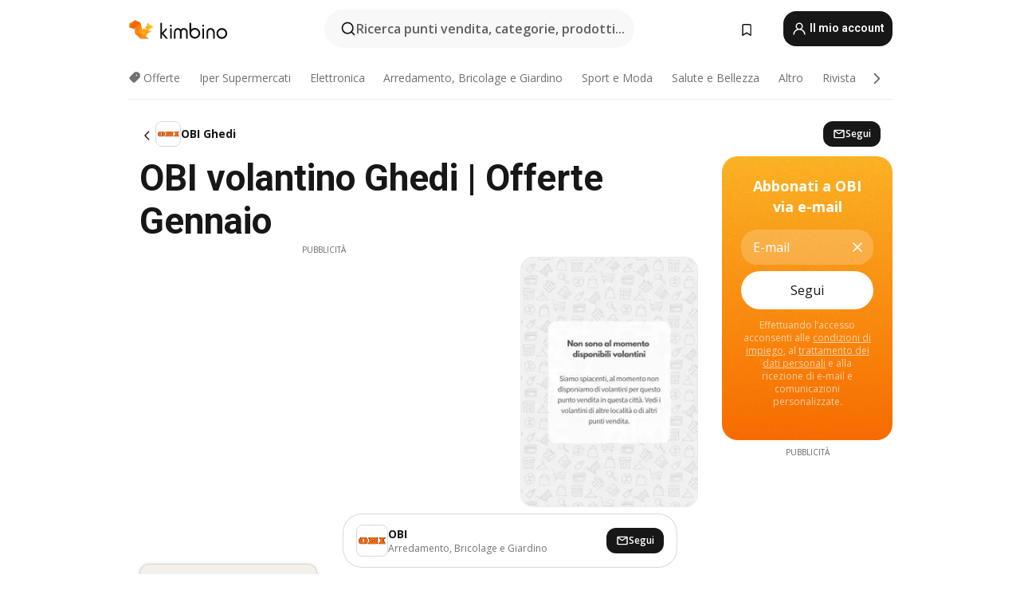

--- FILE ---
content_type: text/html;charset=utf-8
request_url: https://www.kimbino.it/citta/ghedi/obi/
body_size: 105143
content:
<!DOCTYPE html><html  lang="it-IT"><head><meta charset="utf-8">
<meta name="viewport" content="width=device-width, initial-scale=1.0, maximum-scale=5.0, minimum-scale=1.0">
<title>Kimbino</title>
<link rel="preconnect" href="https://fonts.googleapis.com">
<link rel="preconnect" href="https://fonts.gstatic.com" crossorigin>
<link rel="stylesheet" href="https://fonts.googleapis.com/css2?family=Open+Sans:wght@400;600;700&family=Roboto:wght@400;600;700&display=swap">
<style>.iziToast-capsule{backface-visibility:hidden;font-size:0;height:0;transform:translateZ(0);transition:transform .5s cubic-bezier(.25,.8,.25,1),height .5s cubic-bezier(.25,.8,.25,1);width:100%}.iziToast-capsule,.iziToast-capsule *{box-sizing:border-box}.iziToast-overlay{bottom:-100px;display:block;left:0;position:fixed;right:0;top:-100px;z-index:997}.iziToast{background:#ededede6;border-color:#ededede6;clear:both;cursor:default;display:inline-block;font-family:Lato,Tahoma,Arial;font-size:14px;padding:8px 45px 9px 0;pointer-events:all;position:relative;transform:translate(0);width:100%;-webkit-touch-callout:none;min-height:54px;-webkit-user-select:none;-moz-user-select:none;user-select:none}.iziToast>.iziToast-progressbar{background:#fff3;bottom:0;left:0;position:absolute;width:100%;z-index:1}.iziToast>.iziToast-progressbar>div{background:#0000004d;border-radius:0 0 3px 3px;height:2px;width:100%}.iziToast.iziToast-balloon:before{border-left:15px solid transparent;border-radius:0;border-right:0 solid transparent;border-top:10px solid #000;border-top-color:inherit;content:"";height:0;left:auto;position:absolute;right:8px;top:100%;width:0}.iziToast.iziToast-balloon .iziToast-progressbar{bottom:auto;top:0}.iziToast.iziToast-balloon>div{border-radius:0 0 0 3px}.iziToast>.iziToast-cover{background-color:#0000001a;background-position:50% 50%;background-repeat:no-repeat;background-size:100%;bottom:0;height:100%;left:0;margin:0;position:absolute;top:0}.iziToast>.iziToast-close{background:url([data-uri]) no-repeat 50% 50%;background-size:8px;border:0;cursor:pointer;height:100%;opacity:.6;outline:0;padding:0;position:absolute;right:0;top:0;width:42px}.iziToast>.iziToast-close:hover{opacity:1}.iziToast>.iziToast-body{height:auto;margin:0 0 0 15px;min-height:36px;padding:0 0 0 10px;position:relative;text-align:left}.iziToast>.iziToast-body:after{clear:both;content:"";display:table}.iziToast>.iziToast-body .iziToast-texts{display:inline-block;float:left;margin:10px 0 0;padding-right:2px}.iziToast>.iziToast-body .iziToast-inputs{float:left;margin:3px -2px;min-height:19px}.iziToast>.iziToast-body .iziToast-inputs>input:not([type=checkbox]):not([type=radio]),.iziToast>.iziToast-body .iziToast-inputs>select{background:#0000001a;border:0;border-radius:2px;box-shadow:0 0 0 1px #0003;color:#000;display:inline-block;font-size:13px;letter-spacing:.02em;margin:2px;min-height:26px;padding:4px 7px;position:relative}.iziToast>.iziToast-body .iziToast-inputs>input:not([type=checkbox]):not([type=radio]):focus,.iziToast>.iziToast-body .iziToast-inputs>select:focus{box-shadow:0 0 0 1px #0009}.iziToast>.iziToast-body .iziToast-buttons{float:left;margin:4px -2px;min-height:17px}.iziToast>.iziToast-body .iziToast-buttons>a,.iziToast>.iziToast-body .iziToast-buttons>button,.iziToast>.iziToast-body .iziToast-buttons>input:not([type=checkbox]):not([type=radio]){background:#0000001a;border:0;border-radius:2px;color:#000;cursor:pointer;display:inline-block;font-size:12px;letter-spacing:.02em;margin:2px;padding:5px 10px;position:relative}.iziToast>.iziToast-body .iziToast-buttons>a:hover,.iziToast>.iziToast-body .iziToast-buttons>button:hover,.iziToast>.iziToast-body .iziToast-buttons>input:not([type=checkbox]):not([type=radio]):hover{background:#0003}.iziToast>.iziToast-body .iziToast-buttons>a:focus,.iziToast>.iziToast-body .iziToast-buttons>button:focus,.iziToast>.iziToast-body .iziToast-buttons>input:not([type=checkbox]):not([type=radio]):focus{box-shadow:0 0 0 1px #0009}.iziToast>.iziToast-body .iziToast-buttons>a:active,.iziToast>.iziToast-body .iziToast-buttons>button:active,.iziToast>.iziToast-body .iziToast-buttons>input:not([type=checkbox]):not([type=radio]):active{top:1px}.iziToast>.iziToast-body .iziToast-icon{color:#000;display:table;font-size:23px;height:24px;left:0;line-height:24px;margin-top:-12px;position:absolute;top:50%;width:24px}.iziToast>.iziToast-body .iziToast-icon.ico-info{background:url([data-uri]) no-repeat 50% 50%;background-size:85%}.iziToast>.iziToast-body .iziToast-icon.ico-warning{background:url([data-uri]) no-repeat 50% 50%;background-size:85%}.iziToast>.iziToast-body .iziToast-icon.ico-error{background:url([data-uri]) no-repeat 50% 50%;background-size:80%}.iziToast>.iziToast-body .iziToast-icon.ico-success{background:url([data-uri]) no-repeat 50% 50%;background-size:85%}.iziToast>.iziToast-body .iziToast-icon.ico-question{background:url([data-uri]) no-repeat 50% 50%;background-size:85%}.iziToast>.iziToast-body .iziToast-message,.iziToast>.iziToast-body .iziToast-title{float:left;font-size:14px;line-height:16px;padding:0;text-align:left;white-space:normal}.iziToast>.iziToast-body .iziToast-title{color:#000;margin:0}.iziToast>.iziToast-body .iziToast-message{color:#0009;margin:0 0 10px}.iziToast.iziToast-animateInside .iziToast-buttons-child,.iziToast.iziToast-animateInside .iziToast-icon,.iziToast.iziToast-animateInside .iziToast-inputs-child,.iziToast.iziToast-animateInside .iziToast-message,.iziToast.iziToast-animateInside .iziToast-title{opacity:0}.iziToast-target{margin:0 auto;position:relative;width:100%}.iziToast-target .iziToast-capsule{overflow:hidden}.iziToast-target .iziToast-capsule:after{clear:both;content:" ";display:block;font-size:0;height:0;visibility:hidden}.iziToast-target .iziToast-capsule .iziToast{float:left;width:100%}.iziToast-wrapper{display:flex;flex-direction:column;pointer-events:none;position:fixed;width:100%;z-index:99999}.iziToast-wrapper .iziToast.iziToast-balloon:before{border-left:15px solid transparent;border-right:0 solid transparent;border-top:10px solid #000;border-top-color:inherit;left:auto;right:8px}.iziToast-wrapper-bottomLeft{bottom:0;left:0;text-align:left}.iziToast-wrapper-bottomLeft .iziToast.iziToast-balloon:before,.iziToast-wrapper-topLeft .iziToast.iziToast-balloon:before{border-left:0 solid transparent;border-right:15px solid transparent;left:8px;right:auto}.iziToast-wrapper-bottomRight{bottom:0;right:0;text-align:right}.iziToast-wrapper-topLeft{left:0;text-align:left;top:0}.iziToast-wrapper-topRight{right:0;text-align:right;top:0}.iziToast-wrapper-topCenter{left:0;right:0;text-align:center;top:0}.iziToast-wrapper-bottomCenter,.iziToast-wrapper-center{bottom:0;left:0;right:0;text-align:center}.iziToast-wrapper-center{align-items:center;flex-flow:column;justify-content:center;top:0}.iziToast-rtl{direction:rtl;font-family:Tahoma,Lato,Arial;padding:8px 0 9px 45px}.iziToast-rtl .iziToast-cover{left:auto;right:0}.iziToast-rtl .iziToast-close{left:0;right:auto}.iziToast-rtl .iziToast-body{margin:0 16px 0 0;padding:0 10px 0 0;text-align:right}.iziToast-rtl .iziToast-body .iziToast-buttons,.iziToast-rtl .iziToast-body .iziToast-inputs,.iziToast-rtl .iziToast-body .iziToast-message,.iziToast-rtl .iziToast-body .iziToast-texts,.iziToast-rtl .iziToast-body .iziToast-title{float:right;text-align:right}.iziToast-rtl .iziToast-body .iziToast-icon{left:auto;right:0}@media only screen and (min-width:568px){.iziToast-wrapper{padding:10px 15px}.iziToast{border-radius:3px;margin:5px 0;width:auto}.iziToast:after{border-radius:3px;box-shadow:inset 0 -10px 20px -10px #0003,inset 0 0 5px #0000001a,0 8px 8px -5px #00000040;content:"";height:100%;left:0;position:absolute;top:0;width:100%;z-index:-1}.iziToast:not(.iziToast-rtl) .iziToast-cover{border-radius:3px 0 0 3px}.iziToast.iziToast-rtl .iziToast-cover{border-radius:0 3px 3px 0}.iziToast.iziToast-color-dark:after{box-shadow:inset 0 -10px 20px -10px #ffffff4d,0 10px 10px -5px #00000040}.iziToast.iziToast-balloon .iziToast-progressbar{background:0 0}.iziToast.iziToast-balloon:after{box-shadow:0 10px 10px -5px #00000040,inset 0 10px 20px -5px #00000040}.iziToast-target .iziToast:after{box-shadow:inset 0 -10px 20px -10px #0003,inset 0 0 5px #0000001a}}.iziToast.iziToast-theme-dark{background:#565c70;border-color:#565c70}.iziToast.iziToast-theme-dark .iziToast-title{color:#fff}.iziToast.iziToast-theme-dark .iziToast-message{color:#ffffffb3;font-weight:300}.iziToast.iziToast-theme-dark .iziToast-close{background:url([data-uri]) no-repeat 50% 50%;background-size:8px}.iziToast.iziToast-theme-dark .iziToast-icon{color:#fff}.iziToast.iziToast-theme-dark .iziToast-icon.ico-info{background:url([data-uri]) no-repeat 50% 50%;background-size:85%}.iziToast.iziToast-theme-dark .iziToast-icon.ico-warning{background:url([data-uri]) no-repeat 50% 50%;background-size:85%}.iziToast.iziToast-theme-dark .iziToast-icon.ico-error{background:url([data-uri]) no-repeat 50% 50%;background-size:80%}.iziToast.iziToast-theme-dark .iziToast-icon.ico-success{background:url([data-uri]) no-repeat 50% 50%;background-size:85%}.iziToast.iziToast-theme-dark .iziToast-icon.ico-question{background:url([data-uri]) no-repeat 50% 50%;background-size:85%}.iziToast.iziToast-theme-dark .iziToast-buttons>a,.iziToast.iziToast-theme-dark .iziToast-buttons>button,.iziToast.iziToast-theme-dark .iziToast-buttons>input{background:#ffffff1a;color:#fff}.iziToast.iziToast-theme-dark .iziToast-buttons>a:hover,.iziToast.iziToast-theme-dark .iziToast-buttons>button:hover,.iziToast.iziToast-theme-dark .iziToast-buttons>input:hover{background:#fff3}.iziToast.iziToast-theme-dark .iziToast-buttons>a:focus,.iziToast.iziToast-theme-dark .iziToast-buttons>button:focus,.iziToast.iziToast-theme-dark .iziToast-buttons>input:focus{box-shadow:0 0 0 1px #fff9}.iziToast.iziToast-color-red{background:#ffafb4e6;border-color:#ffafb4e6}.iziToast.iziToast-color-orange{background:#ffcfa5e6;border-color:#ffcfa5e6}.iziToast.iziToast-color-yellow{background:#fff9b2e6;border-color:#fff9b2e6}.iziToast.iziToast-color-blue{background:#9ddeffe6;border-color:#9ddeffe6}.iziToast.iziToast-color-green{background:#a6efb8e6;border-color:#a6efb8e6}.iziToast.iziToast-layout2 .iziToast-body .iziToast-message,.iziToast.iziToast-layout2 .iziToast-body .iziToast-texts{width:100%}.iziToast.iziToast-layout3{border-radius:2px}.iziToast.iziToast-layout3:after{display:none}.iziToast .revealIn,.iziToast.revealIn{animation:iziT-revealIn 1s cubic-bezier(.25,1.6,.25,1) both}.iziToast .slideIn,.iziToast.slideIn{animation:iziT-slideIn 1s cubic-bezier(.16,.81,.32,1) both}.iziToast.bounceInLeft{animation:iziT-bounceInLeft .7s ease-in-out both}.iziToast.bounceInRight{animation:iziT-bounceInRight .85s ease-in-out both}.iziToast.bounceInDown{animation:iziT-bounceInDown .7s ease-in-out both}.iziToast.bounceInUp{animation:iziT-bounceInUp .7s ease-in-out both}.iziToast .fadeIn,.iziToast.fadeIn{animation:iziT-fadeIn .5s ease both}.iziToast.fadeInUp{animation:iziT-fadeInUp .7s ease both}.iziToast.fadeInDown{animation:iziT-fadeInDown .7s ease both}.iziToast.fadeInLeft{animation:iziT-fadeInLeft .85s cubic-bezier(.25,.8,.25,1) both}.iziToast.fadeInRight{animation:iziT-fadeInRight .85s cubic-bezier(.25,.8,.25,1) both}.iziToast.flipInX{animation:iziT-flipInX .85s cubic-bezier(.35,0,.25,1) both}.iziToast.fadeOut{animation:iziT-fadeOut .7s ease both}.iziToast.fadeOutDown{animation:iziT-fadeOutDown .7s cubic-bezier(.4,.45,.15,.91) both}.iziToast.fadeOutUp{animation:iziT-fadeOutUp .7s cubic-bezier(.4,.45,.15,.91) both}.iziToast.fadeOutLeft{animation:iziT-fadeOutLeft .5s ease both}.iziToast.fadeOutRight{animation:iziT-fadeOutRight .5s ease both}.iziToast.flipOutX{animation:iziT-flipOutX .7s cubic-bezier(.4,.45,.15,.91) both;backface-visibility:visible!important}.iziToast-overlay.fadeIn{animation:iziT-fadeIn .5s ease both}.iziToast-overlay.fadeOut{animation:iziT-fadeOut .7s ease both}@keyframes iziT-revealIn{0%{opacity:0;transform:scale3d(.3,.3,1)}to{opacity:1}}@keyframes iziT-slideIn{0%{opacity:0;transform:translate(50px)}to{opacity:1;transform:translate(0)}}@keyframes iziT-bounceInLeft{0%{opacity:0;transform:translate(280px)}50%{opacity:1;transform:translate(-20px)}70%{transform:translate(10px)}to{transform:translate(0)}}@keyframes iziT-bounceInRight{0%{opacity:0;transform:translate(-280px)}50%{opacity:1;transform:translate(20px)}70%{transform:translate(-10px)}to{transform:translate(0)}}@keyframes iziT-bounceInDown{0%{opacity:0;transform:translateY(-200px)}50%{opacity:1;transform:translateY(10px)}70%{transform:translateY(-5px)}to{transform:translateY(0)}}@keyframes iziT-bounceInUp{0%{opacity:0;transform:translateY(200px)}50%{opacity:1;transform:translateY(-10px)}70%{transform:translateY(5px)}to{transform:translateY(0)}}@keyframes iziT-fadeIn{0%{opacity:0}to{opacity:1}}@keyframes iziT-fadeInUp{0%{opacity:0;transform:translate3d(0,100%,0)}to{opacity:1;transform:none}}@keyframes iziT-fadeInDown{0%{opacity:0;transform:translate3d(0,-100%,0)}to{opacity:1;transform:none}}@keyframes iziT-fadeInLeft{0%{opacity:0;transform:translate3d(300px,0,0)}to{opacity:1;transform:none}}@keyframes iziT-fadeInRight{0%{opacity:0;transform:translate3d(-300px,0,0)}to{opacity:1;transform:none}}@keyframes iziT-flipInX{0%{opacity:0;transform:perspective(400px) rotateX(90deg)}40%{transform:perspective(400px) rotateX(-20deg)}60%{opacity:1;transform:perspective(400px) rotateX(10deg)}80%{transform:perspective(400px) rotateX(-5deg)}to{transform:perspective(400px)}}@keyframes iziT-fadeOut{0%{opacity:1}to{opacity:0}}@keyframes iziT-fadeOutDown{0%{opacity:1}to{opacity:0;transform:translate3d(0,100%,0)}}@keyframes iziT-fadeOutUp{0%{opacity:1}to{opacity:0;transform:translate3d(0,-100%,0)}}@keyframes iziT-fadeOutLeft{0%{opacity:1}to{opacity:0;transform:translate3d(-200px,0,0)}}@keyframes iziT-fadeOutRight{0%{opacity:1}to{opacity:0;transform:translate3d(200px,0,0)}}@keyframes iziT-flipOutX{0%{transform:perspective(400px)}30%{opacity:1;transform:perspective(400px) rotateX(-20deg)}to{opacity:0;transform:perspective(400px) rotateX(90deg)}}</style>
<style>.iziToast-wrapper .iziToast-capsule .iziToast{font-family:inherit!important;max-width:90%;padding:0 36px 0 0}.iziToast-wrapper .iziToast-capsule .iziToast.iziToast-theme-let-dark{border-radius:29px;font-weight:590;min-height:unset}.iziToast-wrapper .iziToast-capsule .iziToast.iziToast-theme-let-dark:after{box-shadow:none}.iziToast-wrapper .iziToast-capsule .iziToast.iziToast-theme-let-dark:not([class^=iziToast-layout])>.iziToast-body .iziToast-icon{transform:scale(.6666666667)!important}.iziToast-wrapper .iziToast-capsule .iziToast.iziToast-theme-let-dark:not([class^=iziToast-layout])>.iziToast-body .iziToast-buttons>:not([class^=custom-]){background:#ffffff0a;border:.5px solid hsla(0,0%,100%,.08);border-radius:12px;color:#fff;margin:2px 4px}.iziToast-wrapper .iziToast-capsule .iziToast.iziToast-theme-let-dark:not([class^=iziToast-layout])>.iziToast-body .iziToast-buttons>:not([class^=custom-]):active,.iziToast-wrapper .iziToast-capsule .iziToast.iziToast-theme-let-dark:not([class^=iziToast-layout])>.iziToast-body .iziToast-buttons>:not([class^=custom-]):focus{outline:1px solid #fff}.iziToast-wrapper .iziToast-capsule .iziToast.iziToast-theme-let-dark.iziToast-layout2>.iziToast-body:has(.iziToast-icon){padding-left:55px!important}.iziToast-wrapper .iziToast-capsule .iziToast.iziToast-theme-let-dark.iziToast-layout2>.iziToast-body .iziToast-icon{background-color:currentColor;border-radius:999px;color:#ffffff0a;left:8px;outline:12px solid currentColor;transform:unset!important}.iziToast-wrapper .iziToast-capsule .iziToast.iziToast-theme-let-dark.iziToast-layout2>.iziToast-body .iziToast-buttons>*{height:44px;padding:12px 20px}.iziToast-wrapper .iziToast-capsule .iziToast.iziToast-theme-let-dark>.iziToast-body{margin-left:16px;min-height:unset}.iziToast-wrapper .iziToast-capsule .iziToast.iziToast-theme-let-dark>.iziToast-body .iziToast-texts{margin-top:12px}.iziToast-wrapper .iziToast-capsule .iziToast.iziToast-theme-let-dark>.iziToast-body .iziToast-message{margin-bottom:12px!important}.iziToast-wrapper .iziToast-capsule .iziToast.iziToast-theme-let-dark>.iziToast-body .iziToast-buttons{float:right}.iziToast-wrapper .iziToast-capsule .iziToast.iziToast-theme-let-dark>.iziToast-body .iziToast-buttons>*{font-weight:600}.iziToast-wrapper .iziToast-capsule .iziToast.iziToast-theme-let-dark>.iziToast-body .iziToast-buttons>.custom-underline{background:none;border:none;box-shadow:none;color:#fff;outline:none;text-decoration:underline}.iziToast-wrapper .iziToast-capsule .iziToast.iziToast-theme-let-dark>.iziToast-body .iziToast-buttons>.custom-outline{background:none;border:.5px solid hsla(0,0%,100%,.08);border-radius:16px;color:#fff}.iziToast-wrapper .iziToast-capsule .iziToast.iziToast-theme-let-dark>.iziToast-body .iziToast-buttons>.custom-white{background:#fff;border-radius:16px;color:#2c2c2c}.iziToast-wrapper .iziToast-capsule .iziToast.iziToast-theme-let-dark>.iziToast-close{background:url(/images/toaster/icons/close.svg) no-repeat 50%;right:16px;width:16px}.iziToast-wrapper .iziToast-capsule .iziToast.iziToast-theme-let-dark>.iziToast-progressbar{left:50%;transform:translate(-50%);width:calc(100% - 40px)}body .iziToast-wrapper-bottomCenter{bottom:16px}body:has(.shop-subscription-banner-bottom) .iziToast-wrapper-bottomCenter{bottom:75px}</style>
<style>.svg-sprite[data-v-2d20a859]{fill:currentColor}</style>
<style>.rating[data-v-cc504407]{flex-wrap:nowrap;gap:5px}.rating .stars[data-v-cc504407]{background-image:url(/images/icons/star.svg);height:14px}.rating .reviews[data-v-cc504407]{color:#0a1217;display:-webkit-box;font-size:10px;font-weight:400;line-height:1.4;opacity:.66;-webkit-box-orient:vertical;-webkit-line-clamp:1;line-clamp:1;overflow:hidden;text-overflow:ellipsis}</style>
<style>.mobile-app-banner[data-v-c441a9db]{background-color:#fff;border-bottom:.5px solid #f2f2f7;height:58px;overflow:hidden;position:relative;z-index:20}@media (min-width:992px){.mobile-app-banner[data-v-c441a9db]{display:none}}.mobile-app-banner .content[data-v-c441a9db]{gap:8px;overflow:hidden;padding:2px 8px 2px 14px}.mobile-app-banner .content>.cta[data-v-c441a9db]{gap:10px;min-width:0;overflow:hidden}.mobile-app-banner .content>.cta .text[data-v-c441a9db]{overflow:hidden}.mobile-app-banner .content>.cta .text p[data-v-c441a9db]{color:#000;margin:0;overflow:hidden;text-overflow:ellipsis;white-space:nowrap}.mobile-app-banner .content>.cta .text p[data-v-c441a9db]:first-of-type{font-size:14px;font-weight:500;letter-spacing:-.4px}.mobile-app-banner .content>.cta .text p[data-v-c441a9db]:nth-of-type(2){font-size:12px;font-weight:400;letter-spacing:-.6px;opacity:.6}.mobile-app-banner .content .app-icon[data-v-c441a9db]{aspect-ratio:1;border:.5px solid #e5e5ea;border-radius:12px;min-width:50px}.mobile-app-banner .content .store-link[data-v-c441a9db]{background-color:#0074e5;border-radius:999px;color:#fff;font-size:14px;font-weight:600;height:30px;padding:0 17px;transition:filter .25s ease-in}.mobile-app-banner .content .store-link[data-v-c441a9db]:hover{filter:brightness(.9)}.mobile-app-banner .content .close-icon[data-v-c441a9db]{transition:transform .5s ease-in}.mobile-app-banner .content .close-icon[data-v-c441a9db]:hover{transform:scale(1.2)}.mobile-app-banner .content .close-icon[data-v-c441a9db],.mobile-app-banner .content .store-link[data-v-c441a9db]{cursor:pointer}</style>
<style>.search-button[data-v-c2f4e54d]{align-items:center;-webkit-appearance:none;-moz-appearance:none;appearance:none;background:#f8f8f8;border:none;border-radius:999px;color:#0a1217a8;display:flex;font-size:14px;font-weight:600;gap:8px;justify-content:space-between;max-height:36px;min-width:0;padding:8px 24px 8px 12px;position:relative;-webkit-user-select:none;-moz-user-select:none;user-select:none}@media (min-width:590px){.search-button[data-v-c2f4e54d]{font-size:16px;max-height:48px;min-width:300px;padding:12px 12px 12px 20px}}.search-button[data-v-c2f4e54d] svg{flex:1 0 20px;fill:#0a1217;max-width:20px}.search-button .try-to-search[data-v-c2f4e54d]{flex:1;overflow:hidden;text-align:left;text-overflow:ellipsis;white-space:nowrap}</style>
<style>input[data-v-6631adb9]{-webkit-appearance:none;-moz-appearance:none;appearance:none;background:none;border:none;color:#666;font-size:16px;font-weight:600;height:44px;outline:none;padding:0;width:100%}input[data-v-6631adb9]::-moz-placeholder{color:#0a1217a8}input[data-v-6631adb9]::placeholder{color:#0a1217a8}</style>
<style>.nuxt-icon{height:1em;margin-bottom:.125em;vertical-align:middle;width:1em}.nuxt-icon--fill,.nuxt-icon--fill *{fill:currentColor}</style>
<style>.loader-wrapper[data-v-d1e05baa]{align-items:center;display:flex;font-size:16px;font-weight:600;gap:6px;width:100%}.loader-wrapper .loader[data-v-d1e05baa]{animation:spin-d1e05baa 1.2s linear infinite;border:4px solid #f8f8f8;border-radius:50%;border-top-color:#5dbd20;height:24px;text-align:center;width:24px}@keyframes spin-d1e05baa{0%{transform:rotate(0)}to{transform:rotate(1turn)}}.city-picker-input[data-v-d1e05baa]{align-items:center;background:#f8f8f8;border-radius:999px;color:#0a1217a8;cursor:pointer;display:flex;font-size:14px;font-weight:600;gap:8px;max-height:36px;padding:8px 12px;position:relative;-webkit-user-select:none;-moz-user-select:none;user-select:none}.city-picker-input[data-v-d1e05baa]:has(.action-btn){padding-right:8px}@media (min-width:590px){.city-picker-input[data-v-d1e05baa]:has(.action-btn){padding-right:12px}}@media (min-width:590px){.city-picker-input[data-v-d1e05baa]{font-size:16px;max-height:48px;padding:12px 20px}}.city-picker-input .dummy-city[data-v-d1e05baa]{max-width:20vw;min-width:35px;overflow:hidden;text-overflow:ellipsis;white-space:nowrap}.city-picker-input .arrow[data-v-d1e05baa]{color:#0a1217;font-size:20px}.action-btn[data-v-d1e05baa]{align-items:center;-webkit-appearance:none;-moz-appearance:none;appearance:none;background:#0a1217;border:none;border-radius:12px;color:#fff;cursor:pointer;display:flex;font-size:12px;height:28px;margin-left:4px;padding:0 8px}@media (min-width:590px){.action-btn[data-v-d1e05baa]{height:32px}}.clear-btn[data-v-d1e05baa]{-webkit-appearance:none;-moz-appearance:none;appearance:none;background:none;border:none;color:#666;padding:0}</style>
<style>.notification-bell-holder[data-v-25c254b0]{height:24px;margin-left:1rem;position:relative;top:1px;width:24px}.notification-bell-holder .notification-bell[data-v-25c254b0]{--animationDuration:var(--6f9ae1d4);--width:0;--clipPath:0;clip-path:inset(var(--clipPath));cursor:pointer;flex-shrink:0;position:relative;text-align:center;transition:all var(--animationDuration);width:var(--width)}.notification-bell-holder .notification-bell.shown[data-v-25c254b0]{--clipPath:-10px;--width:24px}.notification-bell-holder .notification-bell.shown .notifications[data-v-25c254b0]{--countScale:1}.notification-bell-holder .notification-bell .icon[data-v-25c254b0]{height:21px;transform-origin:top center;transition:transform 1.5s;width:18px;will-change:transform}.notification-bell-holder .notification-bell .icon[data-v-25c254b0] path{fill:var(--357562ee)}.notification-bell-holder .notification-bell .icon.ringing[data-v-25c254b0]{animation:ring-25c254b0 var(--animationDuration) ease-in-out var(--0310a2f4)}.notification-bell-holder .notification-bell .notifications[data-v-25c254b0]{--countScale:0;align-items:center;background-color:#ff3b30;border:1.5px solid;border-radius:50%;color:#fff;display:flex;height:16px;justify-content:center;position:absolute;right:-3px;top:-3px;transform:scale(var(--countScale));transition:transform var(--animationDuration);width:16px;will-change:transform}.notification-bell-holder .notification-bell .notifications .count[data-v-25c254b0]{font-family:Roboto,sans-serif;font-size:10px;font-weight:700;position:relative;top:.5px}@keyframes ring-25c254b0{0%{transform:rotate(0)}25%{transform:rotate(15deg)}50%{transform:rotate(0)}75%{transform:rotate(-15deg)}to{transform:rotate(0)}}</style>
<style>.nav-bookmarks[data-v-8ef6e452]{min-width:36px;padding:6px}@media (min-width:992px){.nav-bookmarks[data-v-8ef6e452]{padding:12px}}.nav-bookmarks[data-v-8ef6e452]:after{background-color:red;border-radius:50%;content:"";display:inline-block;height:8px;opacity:0;position:absolute;right:6px;top:5px;transition:opacity .25s linear;width:8px}@media (min-width:992px){.nav-bookmarks[data-v-8ef6e452]:after{right:7px;top:8px}}.nav-bookmarks.has-entries[data-v-8ef6e452]:after{animation:showDot-8ef6e452 1s 1s forwards}.nav-bookmarks.pulsate[data-v-8ef6e452]:after{animation:pulsate-8ef6e452 2s 1s;opacity:1}.nav-bookmarks svg[data-v-8ef6e452]{color:#111;font-size:20px}@keyframes showDot-8ef6e452{0%{opacity:0}to{opacity:1}}@keyframes pulsate-8ef6e452{0%{transform:scale(1)}25%{transform:scale(1.35)}50%{transform:scale(1)}75%{transform:scale(1.35)}to{opacity:1}}</style>
<style>.dropdowns .dropdown-mobile-holder[data-v-2d208b90]{background:#fff;display:block;height:100vh;padding-top:8px;position:fixed;right:0;text-align:left;top:0;transform-origin:right;width:100vw;z-index:50}@media (min-width:590px){.dropdowns .dropdown-mobile-holder[data-v-2d208b90]{width:300px}}.dropdowns .dropdown-holder[data-v-2d208b90]{left:0;margin-top:0;position:absolute;transform:translateZ(0);z-index:100}.dropdowns .dropdown-holder.slide-enter-active[data-v-2d208b90],.dropdowns .dropdown-holder.slide-leave-active[data-v-2d208b90]{transition:opacity .3s,margin-top .3s}.dropdowns .dropdown-holder.slide-enter-from[data-v-2d208b90],.dropdowns .dropdown-holder.slide-leave-to[data-v-2d208b90]{left:0;margin-top:15px;opacity:0}.dropdowns .dropdown-holder .dropdown-tip[data-v-2d208b90]{background:#fff;bottom:0;clip-path:polygon(50% 0,0 100%,100% 100%);height:15px;left:0;position:absolute;transform:translateY(100%);width:20px}.dropdowns .dropdown-holder .dropdown-content[data-v-2d208b90]{background:#fff;border-radius:5px;bottom:-14px;box-shadow:0 3px 10px #0000001a;display:block;left:0;position:absolute;transform:translateY(100%)}</style>
<style>.header-account-dropdown[data-v-23608a5b]{margin:0 .5rem 0 1rem}@media (min-width:992px){.header-account-dropdown[data-v-23608a5b]{margin-left:1.5rem}.header-account-dropdown__account[data-v-23608a5b]{align-items:center;background-color:#f5f5f57a;border:.5px solid #f2f2f7;border-radius:12px;color:#fff;cursor:pointer;display:flex;height:36px;justify-content:center;line-height:45px;text-align:center;transition:all .25s;width:36px}.header-account-dropdown__account[data-v-23608a5b]:hover{box-shadow:0 2px 8px #0000000a;filter:brightness(.95)}}.header-account-dropdown__account .user[data-v-23608a5b]{font-size:20px;margin-bottom:0;position:relative}@media (min-width:992px){.header-account-dropdown__account .user[data-v-23608a5b]{top:-1px}}.header-account-dropdown__account .user[data-v-23608a5b] path{fill:#0a1217}.header-account-dropdown__dropdown[data-v-23608a5b]{color:#666;font-family:Roboto,sans-serif;font-size:14px;font-weight:400;padding:1rem 0;width:100%}@media (min-width:590px){.header-account-dropdown__dropdown[data-v-23608a5b]{width:250px}}.header-account-dropdown__dropdown>div[data-v-23608a5b]{background-color:#fff}.header-account-dropdown__dropdown>div[data-v-23608a5b]:hover{color:#0a1217;filter:brightness(.95)}.header-account-dropdown__dropdown .number[data-v-23608a5b]{background-color:#171717;border-radius:50%;color:#fff;font-size:10px;height:18px;line-height:18px;text-align:center;width:18px}.header-account-dropdown__dropdown a[data-v-23608a5b],.header-account-dropdown__dropdown button[data-v-23608a5b]{color:currentColor;display:inline-block;padding:8px 15px 8px 25px;width:100%}.header-account-dropdown__dropdown a.orange[data-v-23608a5b],.header-account-dropdown__dropdown button.orange[data-v-23608a5b]{border:none;color:#f96a01;font-weight:700;overflow:hidden;text-overflow:ellipsis}.header-account-dropdown__dropdown a.orange span[data-v-23608a5b],.header-account-dropdown__dropdown button.orange span[data-v-23608a5b]{color:currentColor;font-size:12px;font-weight:400}.header-account-dropdown__dropdown .logout-btn[data-v-23608a5b]{-webkit-appearance:none;-moz-appearance:none;appearance:none;background:#fff;border:none;color:#0a1217;font-weight:600;overflow:hidden;text-align:left;text-overflow:ellipsis}</style>
<style>.button[data-v-ff603878]{background:#5dbd20;border:2px solid #5dbd20;border-radius:12px;box-sizing:border-box;-moz-box-sizing:border-box;color:#fff;cursor:pointer;display:inline-block;font-weight:700;height:-moz-max-content;height:max-content;line-height:1.2em;min-height:44px;padding:.5em 5em;transition:all .2s}.button[data-v-ff603878]:focus,.button[data-v-ff603878]:hover{color:#fff;outline:transparent}.button[data-v-ff603878]:hover{background:#70b653;border-color:#70b653}.button.white[data-v-ff603878]{border:2px solid #fff}.button.white[data-v-ff603878]:hover{background:#818181;border-color:#fff}.button.primary[data-v-ff603878]{background:#171717;border-color:#171717}.button.primary[data-v-ff603878]:hover{background:#313131;border-color:#313131}.button .arrow[data-v-ff603878]{margin:0 -.75rem 4px 1rem;transform:rotate(90deg)}.button.red[data-v-ff603878]{background:red;border-color:red}.button.red[data-v-ff603878]:hover{background:#f33;border-color:#f33}.button.orange[data-v-ff603878]{background:#f96a01;border-color:#f96a01}.button.orange[data-v-ff603878]:hover{background:#fe872f;border-color:#fe872f}.button.orange.outline[data-v-ff603878]{background:#fff;color:#f96a01}.button.orange.outline[data-v-ff603878]:hover{background:#f96a01;border-color:#f96a01;color:#fff}.button.green.outline[data-v-ff603878]{background:#fff;color:#5dbd20}.button.green.outline[data-v-ff603878]:hover{background:#5dbd20;color:#fff}.button.grey[data-v-ff603878]{background:#9d9d9d;border-color:#9d9d9d}.button.grey[data-v-ff603878]:hover{background:#b1b1b1;border-color:#b1b1b1}.button.grey.outline[data-v-ff603878]{background:transparent;border:2px solid #9d9d9d;color:#9d9d9d}.button.grey.outline[data-v-ff603878]:hover{background:#9d9d9d;color:#fff}.button.light-grey[data-v-ff603878]{background:#f5f5f5;border-color:#f5f5f5;color:#0a1217}.button.light-grey[data-v-ff603878]:hover{background:#e1e1e1;border-color:#e1e1e1}.button.light-grey.outline[data-v-ff603878]{background:transparent;border:2px solid #f5f5f5;color:#0a1217}.button.light-grey.outline[data-v-ff603878]:hover{background:#f5f5f5;color:#0a1217}.button.blue[data-v-ff603878]{background:#3b5998;border-color:#3b5998;color:#fff}.button.blue[data-v-ff603878]:hover{background:#344e86;border-color:#344e86}.button.google-login[data-v-ff603878]{background:#fff;border-color:#9d9d9d;color:#9d9d9d}.button.google-login[data-v-ff603878]:hover{background:#9d9d9d;color:#fff}.button.google-login:hover img[data-v-ff603878]{filter:brightness(0) invert(1)}.button.mustard[data-v-ff603878]{background:#f3a116;border-color:#f3a116}.button.mustard[data-v-ff603878]:hover{background:#f5b547;border-color:#f5b547}.button.slim[data-v-ff603878]{padding:.5em 2em}.button.no-wrap[data-v-ff603878]{white-space:nowrap}.button.block[data-v-ff603878]{display:block;padding-left:.5em;padding-right:.5em;text-align:center;width:100%}.button.text-left[data-v-ff603878],.button.text-right[data-v-ff603878]{text-align:left}.button.icon[data-v-ff603878]{align-items:center;border-radius:50%;display:flex;height:40px;justify-content:center;min-height:0;padding:0;width:40px}.button.compact[data-v-ff603878]{height:26px;width:26px}.button.disabled[data-v-ff603878]{opacity:.6}.button.shadow[data-v-ff603878]{box-shadow:0 7px 10px #00000065}</style>
<style>.inputs-desktop[data-v-fc9d1cbf]{gap:12px;width:60%}#header-main-toolbar .toolbar-desktop[data-v-fc9d1cbf]{background:#fff!important;height:72px;position:fixed;width:100vw;z-index:10}#header-main-toolbar .toolbar-desktop__holder[data-v-fc9d1cbf]{align-items:center;display:flex;height:100%;justify-content:space-between}#header-main-toolbar .toolbar-desktop .account-icon[data-v-fc9d1cbf]{height:20px;width:20px}#header-main-toolbar .toolbar-desktop .account-btn[data-v-fc9d1cbf]{-webkit-backdrop-filter:blur(15px);backdrop-filter:blur(15px);border-radius:16px;font-size:14px;font-weight:600;padding:0 8px}#header-main-toolbar .toolbar-desktop__toolbar-icons[data-v-fc9d1cbf]{align-items:center;color:#9d9d9d;display:flex;font-family:Roboto,sans-serif;font-size:14px;font-weight:700}#header-main-toolbar .toolbar-desktop__toolbar-icons div[data-v-fc9d1cbf],#header-main-toolbar .toolbar-desktop__toolbar-icons>button[data-v-fc9d1cbf]{cursor:pointer}#header-main-toolbar .toolbar-mobile[data-v-fc9d1cbf]{background:#fff;box-shadow:0 3px 10px #0000001a;position:fixed;transition:.3s ease-in-out;width:100vw;z-index:10}#header-main-toolbar .toolbar-mobile__holder[data-v-fc9d1cbf]{display:flex;gap:8px;min-height:92px}#header-main-toolbar .toolbar-mobile__top-row[data-v-fc9d1cbf]{align-items:center;display:flex;flex-direction:row;justify-content:space-between;width:100%}#header-main-toolbar .toolbar-mobile__menu[data-v-fc9d1cbf]{cursor:pointer}#header-main-toolbar .toolbar-mobile__menu[data-v-fc9d1cbf] path{fill:#0a1217}#header-main-toolbar .toolbar-mobile__icons[data-v-fc9d1cbf]{align-items:center;display:flex}#header-main-toolbar .toolbar-mobile__icons svg[data-v-fc9d1cbf]{font-size:20px}#header-main-toolbar .toolbar-mobile__icons .user[data-v-fc9d1cbf] path{fill:#0a1217}#header-main-toolbar .toolbar-mobile__icons>div[data-v-fc9d1cbf]{align-items:center;display:flex;justify-content:center;padding:6px;width:40px}#header-main-toolbar .toolbar-mobile__bottom-row[data-v-fc9d1cbf]{background:#fff;font-size:11px}#header-main-toolbar .toolbar-mobile__bottom-row.hidden-branches-height[data-v-fc9d1cbf]{height:0}#header-main-toolbar .toolbar-mobile__bottom-row .on[data-v-fc9d1cbf]{overflow:hidden;text-overflow:ellipsis;white-space:nowrap}#header-main-toolbar .toolbar-mobile__bottom-row .green[data-v-fc9d1cbf]{color:#5dbd20}#header-main-toolbar .toolbar-mobile__bottom-row svg[data-v-fc9d1cbf]{vertical-align:sub}#header-main-toolbar .toolbar-mobile__bottom-row .inputs[data-v-fc9d1cbf]{gap:8px}</style>
<style>.navbar-desktop-submenu[data-v-5556c928]{background:#f5f5f5;border-top:16px solid #fff;color:#fff;cursor:default;display:none;height:auto;padding:1em 0 1.5em;position:absolute;top:100%;width:100%;z-index:9}.navbar-desktop-submenu.show[data-v-5556c928]{display:block}.navbar-desktop-submenu__body[data-v-5556c928]{color:#666;font-size:.75em;font-weight:600;height:100%;-webkit-user-select:none;-moz-user-select:none;user-select:none}.navbar-desktop-submenu__body__shop-list[data-v-5556c928]{flex:1;font-family:Roboto,sans-serif;gap:8px}.navbar-desktop-submenu__body__shop-list a[data-v-5556c928]{color:currentColor}.navbar-desktop-submenu__body__shop-list a[data-v-5556c928]:focus,.navbar-desktop-submenu__body__shop-list a[data-v-5556c928]:hover{color:#0a1217;outline:none;text-decoration:underline}.navbar-desktop-submenu__body__shop-list__heading[data-v-5556c928]{color:#0a1217a8;font-weight:400}.navbar-desktop-submenu__body__shop-list__shop-links__shop-col[data-v-5556c928]{gap:4px}.navbar-desktop-submenu__body__shop-list__category-link[data-v-5556c928]{font-size:1.1667em;font-weight:700;text-decoration:underline}</style>
<style>.navbar-holder[data-v-e2edcd88]{background:#fff;display:none;position:fixed;top:72px;transition:.6s ease-in-out;width:100%;z-index:8}@media (min-width:992px){.navbar-holder[data-v-e2edcd88]{display:block}}.navbar-holder.scrolled-up[data-v-e2edcd88]{top:-300px}.navbar-holder .navbar-desktop[data-v-e2edcd88]{border-bottom:.5px solid rgba(0,0,0,.08);display:none;min-height:52px;white-space:nowrap}@media (min-width:992px){.navbar-holder .navbar-desktop[data-v-e2edcd88]{align-items:center;display:flex;justify-content:center}}.navbar-holder .navbar-desktop__arrow-left[data-v-e2edcd88],.navbar-holder .navbar-desktop__arrow-right[data-v-e2edcd88]{cursor:pointer;height:0;padding:0;transition:width .25s,height .25s,filter .25s,padding .25s;width:0;z-index:5}.navbar-holder .navbar-desktop__arrow-left[data-v-e2edcd88]:hover,.navbar-holder .navbar-desktop__arrow-right[data-v-e2edcd88]:hover{fill:#0a1217}.navbar-holder .navbar-desktop__arrow-left.shown[data-v-e2edcd88],.navbar-holder .navbar-desktop__arrow-right.shown[data-v-e2edcd88]{height:35px;padding:0 10px;width:40px}.navbar-holder .navbar-desktop__arrow-left[data-v-e2edcd88]{background:#fff;transform:rotate(90deg)}.navbar-holder .navbar-desktop__arrow-right[data-v-e2edcd88]{background:#fff;transform:rotate(-90deg)}.navbar-holder .navbar-desktop nav[data-v-e2edcd88]{border:none;display:flex;flex:1;margin:0;overflow-y:hidden;padding:0;position:relative;-ms-overflow-style:none;overflow:-moz-scrollbars-none;scrollbar-width:none}.navbar-holder .navbar-desktop nav[data-v-e2edcd88]::-webkit-scrollbar{display:none}.navbar-holder .navbar-desktop nav .offers-category[data-v-e2edcd88] svg{font-size:18px;margin-right:2px;position:relative;top:-2px}.navbar-holder .navbar-desktop a[data-v-e2edcd88]{border-bottom:0 solid transparent;color:#707070;display:inline-block;font-size:14px;font-weight:400;line-height:52px;margin-right:1.7em;position:relative}.navbar-holder .navbar-desktop a[data-v-e2edcd88]:after{background:transparent;bottom:0;content:"";height:2px;left:0;position:absolute;width:100%}.navbar-holder .navbar-desktop a.router-link-active[data-v-e2edcd88],.navbar-holder .navbar-desktop a.submenu-active[data-v-e2edcd88],.navbar-holder .navbar-desktop a[data-v-e2edcd88]:focus,.navbar-holder .navbar-desktop a[data-v-e2edcd88]:hover{color:#0a1217!important}.navbar-holder .navbar-desktop a.router-link-active[data-v-e2edcd88]:after,.navbar-holder .navbar-desktop a.submenu-active[data-v-e2edcd88]:after,.navbar-holder .navbar-desktop a[data-v-e2edcd88]:focus:after,.navbar-holder .navbar-desktop a[data-v-e2edcd88]:hover:after{background-color:#171717}.navbar-holder .navbar-desktop a.router-link-active[data-v-e2edcd88]{font-weight:600}.navbar-holder .navbar-desktop a[data-v-e2edcd88]:focus{outline:none}.navbar-holder .navbar-desktop a.event[data-v-e2edcd88],.navbar-holder .navbar-desktop a.special-offers[data-v-e2edcd88]{color:#707070;font-size:14px}.navbar-holder .navbar-desktop a.special-offers.router-link-exact-active[data-v-e2edcd88]{color:#f96a01!important}.navbar-holder .navbar-desktop a.special-offers.router-link-exact-active[data-v-e2edcd88]:after{background-color:#f96a01}</style>
<style>.navbar-links[data-v-240bc567]{line-height:3em}.navbar-links.submenu[data-v-240bc567]{padding-top:50px}.navbar-links a[data-v-240bc567],.navbar-links span[data-v-240bc567]{align-items:center;color:#666;cursor:pointer;display:flex;font-size:14px;justify-content:space-between}.navbar-links a svg[data-v-240bc567],.navbar-links span svg[data-v-240bc567]{height:16px;transform:rotate(270deg);width:16px}.navbar-links a.event[data-v-240bc567],.navbar-links span.event[data-v-240bc567]{color:#707070!important}.navbar-links a.special-offers[data-v-240bc567],.navbar-links span.special-offers[data-v-240bc567]{color:#707070;gap:2px;justify-content:flex-start}.navbar-links a.special-offers span[data-v-240bc567],.navbar-links span.special-offers span[data-v-240bc567]{color:inherit}.navbar-links a.special-offers[data-v-240bc567] svg,.navbar-links span.special-offers[data-v-240bc567] svg{transform:none}</style>
<style>.navbar-account .link[data-v-9d90c20f],.navbar-account a[data-v-9d90c20f]{color:#5dbd20;font-size:13px}.navbar-account p[data-v-9d90c20f]{font-size:11px;margin:0}.navbar-account .bigger[data-v-9d90c20f]{color:#666;display:block;font-size:16px;font-weight:700}.navbar-account .bigger svg[data-v-9d90c20f]{vertical-align:baseline}.navbar-account h3[data-v-9d90c20f]{color:#171717;font-size:23px}@media (min-width:590px){.navbar-account h3[data-v-9d90c20f]{cursor:pointer}}.navbar-account hr[data-v-9d90c20f]{border:0;border-top:1px solid #d6d6d6;margin:1em 0}</style>
<style>.navbar-footer[data-v-5b40f3fd]{align-items:flex-start;display:flex;flex-direction:column}.navbar-footer__app-holder[data-v-5b40f3fd]{display:flex;flex-direction:column;justify-content:space-between;margin-top:1em;width:210px}.navbar-footer__app-button[data-v-5b40f3fd]{margin-bottom:12px;max-width:100px!important}.navbar-footer__app-button[data-v-5b40f3fd] img{height:28px}.navbar-footer__socials[data-v-5b40f3fd]{display:flex;gap:15px;justify-content:flex-start;margin-bottom:100px;margin-top:20px;width:120px}.navbar-footer__socials a[data-v-5b40f3fd]{color:#9d9d9d!important;height:24px}.navbar-footer__socials a[data-v-5b40f3fd]:hover{color:#5dbd20!important}</style>
<style>.navbar-mobile[data-v-1c708ec3]{background:#000000b3;display:flex;flex-direction:column;height:100vh;position:fixed;width:100vw;z-index:41}.navbar-mobile.linear[data-v-1c708ec3]{background:linear-gradient(90deg,#000000b3 0,#000000b3 calc(100vw - 250px),#fff calc(100vw - 250px),#fff)}.navbar-mobile__body[data-v-1c708ec3]{height:100vh;overflow-y:scroll;position:absolute;right:0;width:inherit}.navbar-mobile__body.no-scroll[data-v-1c708ec3]{overflow-y:hidden}.navbar-mobile__shadow[data-v-1c708ec3]{height:100vh;position:fixed;width:calc(100vw - 250px);z-index:50}@media (min-width:590px){.navbar-mobile__shadow[data-v-1c708ec3]{width:calc(100vw - 300px)}}.navbar-mobile__menu-holder[data-v-1c708ec3]{background:#fff;box-sizing:border-box;-moz-box-sizing:border-box;flex-grow:1;min-height:100vh;min-width:250px;overflow-y:scroll;padding:8px 5px 0;position:absolute;right:0;text-align:right;top:0;transform-origin:right;z-index:50}@media (min-width:590px){.navbar-mobile__menu-holder[data-v-1c708ec3]{height:100vh;width:300px}}.navbar-mobile__menu-holder .close-menu[data-v-1c708ec3]{background:#fff;color:#9d9d9d;cursor:pointer;display:block;height:50px;line-height:36px;padding:8px 20px 0 0;position:fixed;right:0;top:0;width:250px;z-index:inherit}@media (min-width:590px){.navbar-mobile__menu-holder .close-menu[data-v-1c708ec3]{width:300px}}.navbar-mobile__menu-holder .close-menu.scrolled[data-v-1c708ec3]{box-shadow:0 3px 10px #0000001a;transition:all .2s}.navbar-mobile__nav-holder[data-v-1c708ec3]{background:#fff;display:flex;flex-flow:column;justify-content:flex-start;margin-top:42px;overflow-y:overlay;text-align:left}@media (min-width:590px){.navbar-mobile__nav-holder[data-v-1c708ec3]{min-height:100%}}.navbar-mobile__nav-holder nav[data-v-1c708ec3]{background:#fff}.navbar-mobile__nav-holder nav h4[data-v-1c708ec3]{font-family:Open Sans;overflow:hidden;text-overflow:ellipsis;white-space:nowrap}.navbar-mobile__nav-holder nav h4 svg[data-v-1c708ec3]{height:16px;margin-bottom:2px;transform:rotate(90deg);width:16px}.navbar-mobile__nav-holder[data-v-1c708ec3] hr,.navbar-mobile__nav-holder hr[data-v-1c708ec3]{border:0;border-top:1px solid #d6d6d6;margin:1em 0}.navbar-mobile__submenu[data-v-1c708ec3]{background:#fff;margin-top:50px;min-height:100vh;padding-left:20px;position:absolute;right:15px;top:0;width:235px}@media (min-width:590px){.navbar-mobile__submenu[data-v-1c708ec3]{width:275px}}.navbar-mobile__submenu-header[data-v-1c708ec3]{background:#fff;position:absolute;transform:translate(0);width:210px}@media (min-width:590px){.navbar-mobile__submenu-header[data-v-1c708ec3]{width:250px}}.navbar-mobile__submenu-header.scrolled[data-v-1c708ec3]{position:fixed}.navbar-mobile__submenu-header.scrolled hr[data-v-1c708ec3]{margin-bottom:.5em}.slide-enter-active[data-v-1c708ec3],.slide-leave-active[data-v-1c708ec3]{transition:all var(--0cff5e08) ease-in-out}.slide-enter-from[data-v-1c708ec3],.slide-leave-to[data-v-1c708ec3]{transform:translate(300px)}.menu-hide-enter-active[data-v-1c708ec3],.menu-hide-leave-active[data-v-1c708ec3]{transition:all var(--86cf7348) ease-in-out}.menu-hide-enter-from[data-v-1c708ec3],.menu-hide-leave-to[data-v-1c708ec3]{opacity:0;transform:translate(-300px) scaleY(0);transform-origin:right}.submenu-slide-enter-active[data-v-1c708ec3],.submenu-slide-leave-active[data-v-1c708ec3]{transition:all var(--0cff5e08) ease-in-out}.submenu-slide-enter-from[data-v-1c708ec3],.submenu-slide-leave-to[data-v-1c708ec3]{transform:translate(300px);transform-origin:top}</style>
<style>.shop-header[data-v-6801b5c0]{align-items:center;align-self:stretch;display:flex;height:56px;justify-content:space-between;padding:0}.shop-header .shop-header-left[data-v-6801b5c0]{align-items:center;display:flex;flex:1;gap:12px;min-width:0}.shop-header .shop-logo[data-v-6801b5c0]{align-items:center;aspect-ratio:1/1;border:.5px solid rgba(0,0,0,.15);border-radius:8px;display:flex;height:32px;justify-content:center;overflow:hidden;width:32px}.shop-header .shop-logo img[data-v-6801b5c0]{max-height:90%;max-width:90%;-o-object-fit:contain;object-fit:contain}.shop-header .shop-name[data-v-6801b5c0]{align-items:center;color:#171717;display:block;font-size:14px;font-weight:700;line-height:20px;margin:0;overflow:hidden;text-overflow:ellipsis;white-space:nowrap}.shop-header .action-btn[data-v-6801b5c0]{align-items:center;background:#171717;border:0;border-radius:12px;color:#fff;display:flex;font-size:12px;font-weight:600;gap:4px;justify-content:center;letter-spacing:0;line-height:16px;padding:8px 12px}.shop-header .arrow[data-v-6801b5c0]{cursor:pointer}</style>
<style>.tooltip-wrapper.fade-enter-active[data-v-b6f1a0fb],.tooltip-wrapper.fade-leave-active[data-v-b6f1a0fb]{transition:opacity .3s}.tooltip-wrapper.fade-enter-from[data-v-b6f1a0fb],.tooltip-wrapper.fade-leave-to[data-v-b6f1a0fb]{opacity:0}.tooltip-wrapper .text[data-v-b6f1a0fb]{border-radius:3px;font-size:12px;font-weight:700;margin-right:8px;overflow-x:hidden;padding:.4em .65em;pointer-events:none;position:absolute;right:100%;top:50%;transform:translateY(-50%);white-space:nowrap}.tooltip-wrapper .text[data-v-b6f1a0fb] :after{border-bottom:.6em solid transparent;border-top:.6em solid transparent;content:"";height:0;position:absolute;right:-6px;top:5px;width:0}.tooltip-wrapper.grey .text[data-v-b6f1a0fb]{background:#f4f4f4;color:#9d9d9d}.tooltip-wrapper.grey .text[data-v-b6f1a0fb] :after{border-left:.6em solid #f4f4f4}.tooltip-wrapper.green .text[data-v-b6f1a0fb]{background:#5dbd20;color:#fff}.tooltip-wrapper.green .text[data-v-b6f1a0fb] :after{border-left:.6em solid #5dbd20}.tooltip-wrapper.orange .text[data-v-b6f1a0fb]{background:#f96a01;color:#fff}.tooltip-wrapper.orange .text[data-v-b6f1a0fb] :after{border-left:.6em solid #f96a01}</style>
<style>.icon-menu-holder[data-v-bbb63ce7]{position:absolute;right:0;top:-2.5px;z-index:80}@media (min-width:590px){.icon-menu-holder[data-v-bbb63ce7]{top:50%;transform:translateY(-50%)}}.icon-menu-holder .icon-menu[data-v-bbb63ce7]{background:var(--36c36d0c);border-radius:50%;color:#9d9d9d;cursor:pointer;height:35px;line-height:35px;text-align:center;transition:all .3s;width:35px}.icon-menu-holder .icon-menu:hover svg[data-v-bbb63ce7]{color:#707070;transition:.2s ease-in-out}@media (min-width:590px){.icon-menu-holder.login[data-v-bbb63ce7]{top:0;transform:translateY(0)}}.icon-menu-holder.login .icon-menu[data-v-bbb63ce7]{align-items:center;display:flex;font-size:14px;height:24px;justify-content:space-evenly;vertical-align:center;width:24px}.icon-menu-holder.login .icon-menu svg[data-v-bbb63ce7]{height:14px;width:14px}@media (min-width:590px){.icon-menu-holder.login .icon-menu[data-v-bbb63ce7]{height:35px;line-height:35px;width:35px}.icon-menu-holder.login .icon-menu svg[data-v-bbb63ce7]{height:24px;width:24px}}</style>
<style>.header .brand[data-v-94f917fe]{align-items:center;background:#fff;margin:.8em 0 1.6em}.header .brand[data-v-94f917fe],.header .brand .container[data-v-94f917fe]{display:flex;justify-content:center}.header .brand[data-v-94f917fe] img{height:24px}@media (min-width:590px){.header .brand[data-v-94f917fe] img{height:35px;margin:1.2em 0}}</style>
<style>.switch-holder[data-v-c720a873]{background:#c4c4c4;border-radius:15px;cursor:pointer;display:flex;height:22px;padding:2px;position:relative;transition:all .3s;width:45px}.switch-holder.active[data-v-c720a873]{background:#5dbd20}.switch-holder.active .dot[data-v-c720a873]{transform:translate(23px)}.switch-holder.disabled[data-v-c720a873]{cursor:default;opacity:.4;pointer-events:none}.switch-holder .dot[data-v-c720a873]{background:#fff;border-radius:50%;height:18px;transition:all .3s;width:18px}</style>
<style>.button[data-v-077a7e48]{background:#5dbd20;border:2px solid #5dbd20;border-radius:5px;box-sizing:border-box;-moz-box-sizing:border-box;color:#fff;cursor:pointer;display:inline-block;font-weight:700;height:-moz-max-content;height:max-content;line-height:1.2em;min-height:44px;padding:.5em 5em;transition:all .2s}.button[data-v-077a7e48]:focus,.button[data-v-077a7e48]:hover{color:#fff;outline:transparent}.button[data-v-077a7e48]:hover{background:#70b653;border-color:#70b653}.button.white[data-v-077a7e48]{border:2px solid #fff}.button.white[data-v-077a7e48]:hover{background:#818181;border-color:#fff}.button .arrow[data-v-077a7e48]{margin:0 -.75rem 4px 1rem;transform:rotate(90deg)}.button.primary-black[data-v-077a7e48]{background:#171717;border-color:#171717}.button.primary-black[data-v-077a7e48]:hover{background:#313131;border-color:#313131}.button.red[data-v-077a7e48]{background:red;border-color:red}.button.red[data-v-077a7e48]:hover{background:#f33;border-color:#f33}.button.orange[data-v-077a7e48]{background:#f96a01;border-color:#f96a01}.button.orange[data-v-077a7e48]:hover{background:#fe872f;border-color:#fe872f}.button.orange.outline[data-v-077a7e48]{background:#fff;color:#f96a01}.button.orange.outline[data-v-077a7e48]:hover{background:#f96a01;border-color:#f96a01;color:#fff}.button.green.outline[data-v-077a7e48]{background:#fff;color:#5dbd20}.button.green.outline[data-v-077a7e48]:hover{background:#5dbd20;color:#fff}.button.grey[data-v-077a7e48]{background:#9d9d9d;border-color:#9d9d9d}.button.grey[data-v-077a7e48]:hover{background:#b1b1b1;border-color:#b1b1b1}.button.grey.outline[data-v-077a7e48]{background:transparent;border:2px solid #9d9d9d;color:#9d9d9d}.button.grey.outline[data-v-077a7e48]:hover{background:#9d9d9d;color:#fff}.button.light-grey[data-v-077a7e48]{background:#f5f5f5;border-color:#f5f5f5;color:#0a1217}.button.light-grey[data-v-077a7e48]:hover{background:#e1e1e1;border-color:#e1e1e1}.button.light-grey.outline[data-v-077a7e48]{background:transparent;border:2px solid #f5f5f5;color:#0a1217}.button.light-grey.outline[data-v-077a7e48]:hover{background:#f5f5f5;color:#0a1217}.button.blue[data-v-077a7e48]{background:#3b5998;border-color:#3b5998;color:#fff}.button.blue[data-v-077a7e48]:hover{background:#344e86;border-color:#344e86}.button.google-login[data-v-077a7e48]{background:#fff;border-color:#9d9d9d;color:#9d9d9d}.button.google-login[data-v-077a7e48]:hover{background:#9d9d9d;color:#fff}.button.google-login:hover img[data-v-077a7e48]{filter:brightness(0) invert(1)}.button.mustard[data-v-077a7e48]{background:#f3a116;border-color:#f3a116}.button.mustard[data-v-077a7e48]:hover{background:#f5b547;border-color:#f5b547}.button.slim[data-v-077a7e48]{padding:.5em 2em}.button.no-wrap[data-v-077a7e48]{white-space:nowrap}.button.block[data-v-077a7e48]{display:block;padding-left:.5em;padding-right:.5em;text-align:center;width:100%}.button.text-left[data-v-077a7e48],.button.text-right[data-v-077a7e48]{text-align:left}.button.icon[data-v-077a7e48]{align-items:center;border-radius:50%;display:flex;height:40px;justify-content:center;min-height:0;padding:0;width:40px}.button.compact[data-v-077a7e48]{height:26px;width:26px}.button.disabled[data-v-077a7e48],.button[data-v-077a7e48]:disabled{cursor:not-allowed;opacity:.6}.button.shadow[data-v-077a7e48]{box-shadow:0 7px 10px #00000065}</style>
<style>a[data-v-aa2d8489]{font-family:Roboto,sans-serif}.buttons[data-v-aa2d8489]{display:flex;justify-content:space-between}.buttons[data-v-aa2d8489] .button{font-size:14px;height:auto;min-width:160px;padding:.8em 1em}@media (max-width:350px){.buttons[data-v-aa2d8489] .button{min-width:120px}}.cookies-section[data-v-aa2d8489]{box-shadow:0 1px 6px #0000001f;margin:.5em -15px}.cookies-section[data-v-aa2d8489]:first-of-type{margin-top:1em}.cookies-section .section-headline[data-v-aa2d8489]{align-items:center;display:flex;justify-content:space-between;padding:1em;transition:.25s ease-in-out}.cookies-section .section-headline.opened[data-v-aa2d8489]{background:#5dbd20;color:#fff}.cookies-section .section-headline svg[data-v-aa2d8489]{color:#666;height:16px;transform:rotate(-90deg);transition:.2s ease-in-out;width:16px}.cookies-section .section-headline svg[data-v-aa2d8489] .svg-arrow-down{stroke-width:1.5px}.cookies-section .section-headline svg.rotated[data-v-aa2d8489]{color:#fff;transform:rotate(0)}.cookies-section .section-check[data-v-aa2d8489]{align-items:center;display:flex;justify-content:space-between}.cookies-section .section-text[data-v-aa2d8489]{margin-top:.75em;padding:0 1em 1em;transition:all .3s}.cookies-section .more-info[data-v-aa2d8489]{color:#666}</style>
<style>a[data-v-f5b67cb6]{font-family:Roboto,sans-serif}.cookies-section .section-check[data-v-f5b67cb6]{align-items:center}.buttons[data-v-f5b67cb6],.cookies-section .section-check[data-v-f5b67cb6]{display:flex;justify-content:space-between}.buttons[data-v-f5b67cb6] .button{font-size:14px;min-width:160px;padding:.8em 1em}@media (max-width:350px){.buttons[data-v-f5b67cb6] .button{min-width:120px}}@media (min-width:992px){.buttons[data-v-f5b67cb6]{display:block}.buttons[data-v-f5b67cb6] .button{max-width:285px;width:100%}.buttons[data-v-f5b67cb6] .button:first-of-type{margin-right:2rem}}@media (min-width:1300px){.buttons[data-v-f5b67cb6] .button{max-width:325px}}.cat-picker[data-v-f5b67cb6]{border-radius:8px;box-shadow:0 3px 30px #00000029;padding:1em 0;position:relative}.cat-picker[data-v-f5b67cb6]:after{border:10px solid transparent;border-left-color:#fff;content:"";height:0;position:absolute;right:-20px;top:10%;transition:.3s ease-in-out;width:0}.cat-picker.green-triangle[data-v-f5b67cb6]:after{border-left:10px solid #5dbd20}.cat-picker .cat-pick[data-v-f5b67cb6]{cursor:pointer;padding:.4em 1em;position:relative;transition:.3s ease-in-out}.cat-picker .cat-pick.active[data-v-f5b67cb6]{background-color:#5dbd20;color:#fff}.cat-picker .cat-pick a[data-v-f5b67cb6]{color:#666;display:block;font-weight:700;height:100%;width:100%}</style>
<style>.full-screen-modal[data-v-eba9eb7d]{height:100%;overflow-x:hidden;position:fixed;top:0;width:100vw;z-index:33}.full-screen-modal[data-v-eba9eb7d]:focus{border:none;outline:none}</style>
<style>.cookies-modal[data-v-e71bc736]{background:#fff;overflow-x:hidden}</style>
<style>.ad[data-v-a4cd315d]{text-align:center;width:100%}.ad[data-v-a4cd315d],.ad .text-center[data-v-a4cd315d]{font-size:10px}.ad .text-grey[data-v-a4cd315d]{color:#888}.ad.placeholder[data-v-a4cd315d]{min-height:315px}.ad.large-placeholder[data-v-a4cd315d]{height:660px}.ad.small-placeholder[data-v-a4cd315d]{min-height:115px}.logo-placeholder[data-v-a4cd315d]{left:0;margin-left:auto;margin-right:auto;opacity:.3;position:absolute;right:0;text-align:center;top:15%}</style>
<style>.bottom-ad[data-v-b27bfb53]{background:#fff;bottom:0;box-shadow:0 -3px 15px #0003;left:0;opacity:0;pointer-events:none;position:fixed;width:100%}.bottom-ad.visible[data-v-b27bfb53]{opacity:1;pointer-events:auto;transform:translateY(0)!important;z-index:96}.close[data-v-b27bfb53]{cursor:pointer;display:flex;justify-content:right;margin-top:-2.5px;width:100%}.close svg[data-v-b27bfb53]{height:20px;margin:0 10px;width:20px}@media (min-width:1500px){.close svg[data-v-b27bfb53]{height:24px;margin:10px 10px 0 0;width:24px}}.close-button-wrapper[data-v-b27bfb53]{align-items:center;background:#fff;display:flex;height:27px;justify-content:center;position:absolute;right:0;top:-27px;width:27px;z-index:96}.close-button svg[data-v-b27bfb53]{fill:none;stroke:#666;stroke-linecap:round;stroke-width:2px;height:10px;width:10px}</style>
<style>/*!
 * Bootstrap Reboot v4.6.2 (https://getbootstrap.com/)
 * Copyright 2011-2022 The Bootstrap Authors
 * Copyright 2011-2022 Twitter, Inc.
 * Licensed under MIT (https://github.com/twbs/bootstrap/blob/main/LICENSE)
 * Forked from Normalize.css, licensed MIT (https://github.com/necolas/normalize.css/blob/master/LICENSE.md)
 */*,:after,:before{box-sizing:border-box}html{font-family:sans-serif;line-height:1.15;-webkit-text-size-adjust:100%;-webkit-tap-highlight-color:rgba(0,0,0,0)}article,aside,figcaption,figure,footer,header,hgroup,main,nav,section{display:block}body{background-color:#fff;color:#212529;font-family:-apple-system,BlinkMacSystemFont,Segoe UI,Roboto,Helvetica Neue,Arial,Noto Sans,Liberation Sans,sans-serif,Apple Color Emoji,Segoe UI Emoji,Segoe UI Symbol,Noto Color Emoji;font-size:1rem;font-weight:400;line-height:1.5;margin:0;text-align:left}[tabindex="-1"]:focus:not(:focus-visible){outline:0!important}hr{box-sizing:content-box;height:0;overflow:visible}h1,h2,h3,h4,h5,h6{margin-bottom:.5rem;margin-top:0}p{margin-bottom:1rem;margin-top:0}abbr[data-original-title],abbr[title]{border-bottom:0;cursor:help;text-decoration:underline;-webkit-text-decoration:underline dotted;text-decoration:underline dotted;-webkit-text-decoration-skip-ink:none;text-decoration-skip-ink:none}address{font-style:normal;line-height:inherit}address,dl,ol,ul{margin-bottom:1rem}dl,ol,ul{margin-top:0}ol ol,ol ul,ul ol,ul ul{margin-bottom:0}dt{font-weight:700}dd{margin-bottom:.5rem;margin-left:0}blockquote{margin:0 0 1rem}b,strong{font-weight:bolder}small{font-size:80%}sub,sup{font-size:75%;line-height:0;position:relative;vertical-align:baseline}sub{bottom:-.25em}sup{top:-.5em}a{background-color:transparent;color:#007bff;text-decoration:none}a:hover{color:#0056b3;text-decoration:underline}a:not([href]):not([class]),a:not([href]):not([class]):hover{color:inherit;text-decoration:none}code,kbd,pre,samp{font-family:SFMono-Regular,Menlo,Monaco,Consolas,Liberation Mono,Courier New,monospace;font-size:1em}pre{margin-bottom:1rem;margin-top:0;overflow:auto;-ms-overflow-style:scrollbar}figure{margin:0 0 1rem}img{border-style:none}img,svg{vertical-align:middle}svg{overflow:hidden}table{border-collapse:collapse}caption{caption-side:bottom;color:#6c757d;padding-bottom:.75rem;padding-top:.75rem;text-align:left}th{text-align:inherit;text-align:-webkit-match-parent}label{display:inline-block;margin-bottom:.5rem}button{border-radius:0}button:focus:not(:focus-visible){outline:0}button,input,optgroup,select,textarea{font-family:inherit;font-size:inherit;line-height:inherit;margin:0}button,input{overflow:visible}button,select{text-transform:none}[role=button]{cursor:pointer}select{word-wrap:normal}[type=button],[type=reset],[type=submit],button{-webkit-appearance:button}[type=button]:not(:disabled),[type=reset]:not(:disabled),[type=submit]:not(:disabled),button:not(:disabled){cursor:pointer}[type=button]::-moz-focus-inner,[type=reset]::-moz-focus-inner,[type=submit]::-moz-focus-inner,button::-moz-focus-inner{border-style:none;padding:0}input[type=checkbox],input[type=radio]{box-sizing:border-box;padding:0}textarea{overflow:auto;resize:vertical}fieldset{border:0;margin:0;min-width:0;padding:0}legend{color:inherit;display:block;font-size:1.5rem;line-height:inherit;margin-bottom:.5rem;max-width:100%;padding:0;white-space:normal;width:100%}progress{vertical-align:baseline}[type=number]::-webkit-inner-spin-button,[type=number]::-webkit-outer-spin-button{height:auto}[type=search]{-webkit-appearance:none;outline-offset:-2px}[type=search]::-webkit-search-decoration{-webkit-appearance:none}::-webkit-file-upload-button{-webkit-appearance:button;font:inherit}output{display:inline-block}summary{cursor:pointer;display:list-item}template{display:none}[hidden]{display:none!important}/*!
 * Bootstrap Grid v4.6.2 (https://getbootstrap.com/)
 * Copyright 2011-2022 The Bootstrap Authors
 * Copyright 2011-2022 Twitter, Inc.
 * Licensed under MIT (https://github.com/twbs/bootstrap/blob/main/LICENSE)
 */html{box-sizing:border-box;-ms-overflow-style:scrollbar}*,:after,:before{box-sizing:inherit}.container,.container-fluid,.container-lg,.container-md,.container-sm,.container-xl,.container-xs,.container-xxl{margin-left:auto;margin-right:auto;padding-left:15px;padding-right:15px;width:100%}@media (min-width:420px){.container,.container-xs,.container-xxs{max-width:420px}}@media (min-width:590px){.container,.container-sm,.container-xs,.container-xxs{max-width:560px}}@media (min-width:760px){.container,.container-md,.container-sm,.container-xs,.container-xxs{max-width:730px}}@media (min-width:992px){.container,.container-lg,.container-md,.container-sm,.container-xs,.container-xxs{max-width:960px}}@media (min-width:1300px){.container,.container-lg,.container-md,.container-sm,.container-xl,.container-xs,.container-xxs{max-width:1230px}}@media (min-width:1500px){.container,.container-lg,.container-md,.container-sm,.container-xl,.container-xs,.container-xxl,.container-xxs{max-width:1440px}}.row{display:flex;flex-wrap:wrap;margin-left:-15px;margin-right:-15px}.no-gutters{margin-left:0;margin-right:0}.no-gutters>.col,.no-gutters>[class*=col-]{padding-left:0;padding-right:0}.col,.col-1,.col-10,.col-11,.col-12,.col-2,.col-3,.col-4,.col-5,.col-6,.col-7,.col-8,.col-9,.col-auto,.col-lg,.col-lg-1,.col-lg-10,.col-lg-11,.col-lg-12,.col-lg-2,.col-lg-3,.col-lg-4,.col-lg-5,.col-lg-6,.col-lg-7,.col-lg-8,.col-lg-9,.col-lg-auto,.col-md,.col-md-1,.col-md-10,.col-md-11,.col-md-12,.col-md-2,.col-md-3,.col-md-4,.col-md-5,.col-md-6,.col-md-7,.col-md-8,.col-md-9,.col-md-auto,.col-sm,.col-sm-1,.col-sm-10,.col-sm-11,.col-sm-12,.col-sm-2,.col-sm-3,.col-sm-4,.col-sm-5,.col-sm-6,.col-sm-7,.col-sm-8,.col-sm-9,.col-sm-auto,.col-xl,.col-xl-1,.col-xl-10,.col-xl-11,.col-xl-12,.col-xl-2,.col-xl-3,.col-xl-4,.col-xl-5,.col-xl-6,.col-xl-7,.col-xl-8,.col-xl-9,.col-xl-auto,.col-xs,.col-xs-1,.col-xs-10,.col-xs-11,.col-xs-12,.col-xs-2,.col-xs-3,.col-xs-4,.col-xs-5,.col-xs-6,.col-xs-7,.col-xs-8,.col-xs-9,.col-xs-auto,.col-xxl,.col-xxl-1,.col-xxl-10,.col-xxl-11,.col-xxl-12,.col-xxl-2,.col-xxl-3,.col-xxl-4,.col-xxl-5,.col-xxl-6,.col-xxl-7,.col-xxl-8,.col-xxl-9,.col-xxl-auto,.col-xxs,.col-xxs-1,.col-xxs-10,.col-xxs-11,.col-xxs-12,.col-xxs-2,.col-xxs-3,.col-xxs-4,.col-xxs-5,.col-xxs-6,.col-xxs-7,.col-xxs-8,.col-xxs-9,.col-xxs-auto{padding-left:15px;padding-right:15px;position:relative;width:100%}.col{flex-basis:0;flex-grow:1;max-width:100%}.row-cols-1>*{flex:0 0 100%;max-width:100%}.row-cols-2>*{flex:0 0 50%;max-width:50%}.row-cols-3>*{flex:0 0 33.3333333333%;max-width:33.3333333333%}.row-cols-4>*{flex:0 0 25%;max-width:25%}.row-cols-5>*{flex:0 0 20%;max-width:20%}.row-cols-6>*{flex:0 0 16.6666666667%;max-width:16.6666666667%}.col-auto{flex:0 0 auto;max-width:100%;width:auto}.col-1{flex:0 0 8.33333333%;max-width:8.33333333%}.col-2{flex:0 0 16.66666667%;max-width:16.66666667%}.col-3{flex:0 0 25%;max-width:25%}.col-4{flex:0 0 33.33333333%;max-width:33.33333333%}.col-5{flex:0 0 41.66666667%;max-width:41.66666667%}.col-6{flex:0 0 50%;max-width:50%}.col-7{flex:0 0 58.33333333%;max-width:58.33333333%}.col-8{flex:0 0 66.66666667%;max-width:66.66666667%}.col-9{flex:0 0 75%;max-width:75%}.col-10{flex:0 0 83.33333333%;max-width:83.33333333%}.col-11{flex:0 0 91.66666667%;max-width:91.66666667%}.col-12{flex:0 0 100%;max-width:100%}.order-first{order:-1}.order-last{order:13}.order-0{order:0}.order-1{order:1}.order-2{order:2}.order-3{order:3}.order-4{order:4}.order-5{order:5}.order-6{order:6}.order-7{order:7}.order-8{order:8}.order-9{order:9}.order-10{order:10}.order-11{order:11}.order-12{order:12}.offset-1{margin-left:8.33333333%}.offset-2{margin-left:16.66666667%}.offset-3{margin-left:25%}.offset-4{margin-left:33.33333333%}.offset-5{margin-left:41.66666667%}.offset-6{margin-left:50%}.offset-7{margin-left:58.33333333%}.offset-8{margin-left:66.66666667%}.offset-9{margin-left:75%}.offset-10{margin-left:83.33333333%}.offset-11{margin-left:91.66666667%}@media (min-width:340px){.col-xxs{flex-basis:0;flex-grow:1;max-width:100%}.row-cols-xxs-1>*{flex:0 0 100%;max-width:100%}.row-cols-xxs-2>*{flex:0 0 50%;max-width:50%}.row-cols-xxs-3>*{flex:0 0 33.3333333333%;max-width:33.3333333333%}.row-cols-xxs-4>*{flex:0 0 25%;max-width:25%}.row-cols-xxs-5>*{flex:0 0 20%;max-width:20%}.row-cols-xxs-6>*{flex:0 0 16.6666666667%;max-width:16.6666666667%}.col-xxs-auto{flex:0 0 auto;max-width:100%;width:auto}.col-xxs-1{flex:0 0 8.33333333%;max-width:8.33333333%}.col-xxs-2{flex:0 0 16.66666667%;max-width:16.66666667%}.col-xxs-3{flex:0 0 25%;max-width:25%}.col-xxs-4{flex:0 0 33.33333333%;max-width:33.33333333%}.col-xxs-5{flex:0 0 41.66666667%;max-width:41.66666667%}.col-xxs-6{flex:0 0 50%;max-width:50%}.col-xxs-7{flex:0 0 58.33333333%;max-width:58.33333333%}.col-xxs-8{flex:0 0 66.66666667%;max-width:66.66666667%}.col-xxs-9{flex:0 0 75%;max-width:75%}.col-xxs-10{flex:0 0 83.33333333%;max-width:83.33333333%}.col-xxs-11{flex:0 0 91.66666667%;max-width:91.66666667%}.col-xxs-12{flex:0 0 100%;max-width:100%}.order-xxs-first{order:-1}.order-xxs-last{order:13}.order-xxs-0{order:0}.order-xxs-1{order:1}.order-xxs-2{order:2}.order-xxs-3{order:3}.order-xxs-4{order:4}.order-xxs-5{order:5}.order-xxs-6{order:6}.order-xxs-7{order:7}.order-xxs-8{order:8}.order-xxs-9{order:9}.order-xxs-10{order:10}.order-xxs-11{order:11}.order-xxs-12{order:12}.offset-xxs-0{margin-left:0}.offset-xxs-1{margin-left:8.33333333%}.offset-xxs-2{margin-left:16.66666667%}.offset-xxs-3{margin-left:25%}.offset-xxs-4{margin-left:33.33333333%}.offset-xxs-5{margin-left:41.66666667%}.offset-xxs-6{margin-left:50%}.offset-xxs-7{margin-left:58.33333333%}.offset-xxs-8{margin-left:66.66666667%}.offset-xxs-9{margin-left:75%}.offset-xxs-10{margin-left:83.33333333%}.offset-xxs-11{margin-left:91.66666667%}}@media (min-width:420px){.col-xs{flex-basis:0;flex-grow:1;max-width:100%}.row-cols-xs-1>*{flex:0 0 100%;max-width:100%}.row-cols-xs-2>*{flex:0 0 50%;max-width:50%}.row-cols-xs-3>*{flex:0 0 33.3333333333%;max-width:33.3333333333%}.row-cols-xs-4>*{flex:0 0 25%;max-width:25%}.row-cols-xs-5>*{flex:0 0 20%;max-width:20%}.row-cols-xs-6>*{flex:0 0 16.6666666667%;max-width:16.6666666667%}.col-xs-auto{flex:0 0 auto;max-width:100%;width:auto}.col-xs-1{flex:0 0 8.33333333%;max-width:8.33333333%}.col-xs-2{flex:0 0 16.66666667%;max-width:16.66666667%}.col-xs-3{flex:0 0 25%;max-width:25%}.col-xs-4{flex:0 0 33.33333333%;max-width:33.33333333%}.col-xs-5{flex:0 0 41.66666667%;max-width:41.66666667%}.col-xs-6{flex:0 0 50%;max-width:50%}.col-xs-7{flex:0 0 58.33333333%;max-width:58.33333333%}.col-xs-8{flex:0 0 66.66666667%;max-width:66.66666667%}.col-xs-9{flex:0 0 75%;max-width:75%}.col-xs-10{flex:0 0 83.33333333%;max-width:83.33333333%}.col-xs-11{flex:0 0 91.66666667%;max-width:91.66666667%}.col-xs-12{flex:0 0 100%;max-width:100%}.order-xs-first{order:-1}.order-xs-last{order:13}.order-xs-0{order:0}.order-xs-1{order:1}.order-xs-2{order:2}.order-xs-3{order:3}.order-xs-4{order:4}.order-xs-5{order:5}.order-xs-6{order:6}.order-xs-7{order:7}.order-xs-8{order:8}.order-xs-9{order:9}.order-xs-10{order:10}.order-xs-11{order:11}.order-xs-12{order:12}.offset-xs-0{margin-left:0}.offset-xs-1{margin-left:8.33333333%}.offset-xs-2{margin-left:16.66666667%}.offset-xs-3{margin-left:25%}.offset-xs-4{margin-left:33.33333333%}.offset-xs-5{margin-left:41.66666667%}.offset-xs-6{margin-left:50%}.offset-xs-7{margin-left:58.33333333%}.offset-xs-8{margin-left:66.66666667%}.offset-xs-9{margin-left:75%}.offset-xs-10{margin-left:83.33333333%}.offset-xs-11{margin-left:91.66666667%}}@media (min-width:590px){.col-sm{flex-basis:0;flex-grow:1;max-width:100%}.row-cols-sm-1>*{flex:0 0 100%;max-width:100%}.row-cols-sm-2>*{flex:0 0 50%;max-width:50%}.row-cols-sm-3>*{flex:0 0 33.3333333333%;max-width:33.3333333333%}.row-cols-sm-4>*{flex:0 0 25%;max-width:25%}.row-cols-sm-5>*{flex:0 0 20%;max-width:20%}.row-cols-sm-6>*{flex:0 0 16.6666666667%;max-width:16.6666666667%}.col-sm-auto{flex:0 0 auto;max-width:100%;width:auto}.col-sm-1{flex:0 0 8.33333333%;max-width:8.33333333%}.col-sm-2{flex:0 0 16.66666667%;max-width:16.66666667%}.col-sm-3{flex:0 0 25%;max-width:25%}.col-sm-4{flex:0 0 33.33333333%;max-width:33.33333333%}.col-sm-5{flex:0 0 41.66666667%;max-width:41.66666667%}.col-sm-6{flex:0 0 50%;max-width:50%}.col-sm-7{flex:0 0 58.33333333%;max-width:58.33333333%}.col-sm-8{flex:0 0 66.66666667%;max-width:66.66666667%}.col-sm-9{flex:0 0 75%;max-width:75%}.col-sm-10{flex:0 0 83.33333333%;max-width:83.33333333%}.col-sm-11{flex:0 0 91.66666667%;max-width:91.66666667%}.col-sm-12{flex:0 0 100%;max-width:100%}.order-sm-first{order:-1}.order-sm-last{order:13}.order-sm-0{order:0}.order-sm-1{order:1}.order-sm-2{order:2}.order-sm-3{order:3}.order-sm-4{order:4}.order-sm-5{order:5}.order-sm-6{order:6}.order-sm-7{order:7}.order-sm-8{order:8}.order-sm-9{order:9}.order-sm-10{order:10}.order-sm-11{order:11}.order-sm-12{order:12}.offset-sm-0{margin-left:0}.offset-sm-1{margin-left:8.33333333%}.offset-sm-2{margin-left:16.66666667%}.offset-sm-3{margin-left:25%}.offset-sm-4{margin-left:33.33333333%}.offset-sm-5{margin-left:41.66666667%}.offset-sm-6{margin-left:50%}.offset-sm-7{margin-left:58.33333333%}.offset-sm-8{margin-left:66.66666667%}.offset-sm-9{margin-left:75%}.offset-sm-10{margin-left:83.33333333%}.offset-sm-11{margin-left:91.66666667%}}@media (min-width:760px){.col-md{flex-basis:0;flex-grow:1;max-width:100%}.row-cols-md-1>*{flex:0 0 100%;max-width:100%}.row-cols-md-2>*{flex:0 0 50%;max-width:50%}.row-cols-md-3>*{flex:0 0 33.3333333333%;max-width:33.3333333333%}.row-cols-md-4>*{flex:0 0 25%;max-width:25%}.row-cols-md-5>*{flex:0 0 20%;max-width:20%}.row-cols-md-6>*{flex:0 0 16.6666666667%;max-width:16.6666666667%}.col-md-auto{flex:0 0 auto;max-width:100%;width:auto}.col-md-1{flex:0 0 8.33333333%;max-width:8.33333333%}.col-md-2{flex:0 0 16.66666667%;max-width:16.66666667%}.col-md-3{flex:0 0 25%;max-width:25%}.col-md-4{flex:0 0 33.33333333%;max-width:33.33333333%}.col-md-5{flex:0 0 41.66666667%;max-width:41.66666667%}.col-md-6{flex:0 0 50%;max-width:50%}.col-md-7{flex:0 0 58.33333333%;max-width:58.33333333%}.col-md-8{flex:0 0 66.66666667%;max-width:66.66666667%}.col-md-9{flex:0 0 75%;max-width:75%}.col-md-10{flex:0 0 83.33333333%;max-width:83.33333333%}.col-md-11{flex:0 0 91.66666667%;max-width:91.66666667%}.col-md-12{flex:0 0 100%;max-width:100%}.order-md-first{order:-1}.order-md-last{order:13}.order-md-0{order:0}.order-md-1{order:1}.order-md-2{order:2}.order-md-3{order:3}.order-md-4{order:4}.order-md-5{order:5}.order-md-6{order:6}.order-md-7{order:7}.order-md-8{order:8}.order-md-9{order:9}.order-md-10{order:10}.order-md-11{order:11}.order-md-12{order:12}.offset-md-0{margin-left:0}.offset-md-1{margin-left:8.33333333%}.offset-md-2{margin-left:16.66666667%}.offset-md-3{margin-left:25%}.offset-md-4{margin-left:33.33333333%}.offset-md-5{margin-left:41.66666667%}.offset-md-6{margin-left:50%}.offset-md-7{margin-left:58.33333333%}.offset-md-8{margin-left:66.66666667%}.offset-md-9{margin-left:75%}.offset-md-10{margin-left:83.33333333%}.offset-md-11{margin-left:91.66666667%}}@media (min-width:992px){.col-lg{flex-basis:0;flex-grow:1;max-width:100%}.row-cols-lg-1>*{flex:0 0 100%;max-width:100%}.row-cols-lg-2>*{flex:0 0 50%;max-width:50%}.row-cols-lg-3>*{flex:0 0 33.3333333333%;max-width:33.3333333333%}.row-cols-lg-4>*{flex:0 0 25%;max-width:25%}.row-cols-lg-5>*{flex:0 0 20%;max-width:20%}.row-cols-lg-6>*{flex:0 0 16.6666666667%;max-width:16.6666666667%}.col-lg-auto{flex:0 0 auto;max-width:100%;width:auto}.col-lg-1{flex:0 0 8.33333333%;max-width:8.33333333%}.col-lg-2{flex:0 0 16.66666667%;max-width:16.66666667%}.col-lg-3{flex:0 0 25%;max-width:25%}.col-lg-4{flex:0 0 33.33333333%;max-width:33.33333333%}.col-lg-5{flex:0 0 41.66666667%;max-width:41.66666667%}.col-lg-6{flex:0 0 50%;max-width:50%}.col-lg-7{flex:0 0 58.33333333%;max-width:58.33333333%}.col-lg-8{flex:0 0 66.66666667%;max-width:66.66666667%}.col-lg-9{flex:0 0 75%;max-width:75%}.col-lg-10{flex:0 0 83.33333333%;max-width:83.33333333%}.col-lg-11{flex:0 0 91.66666667%;max-width:91.66666667%}.col-lg-12{flex:0 0 100%;max-width:100%}.order-lg-first{order:-1}.order-lg-last{order:13}.order-lg-0{order:0}.order-lg-1{order:1}.order-lg-2{order:2}.order-lg-3{order:3}.order-lg-4{order:4}.order-lg-5{order:5}.order-lg-6{order:6}.order-lg-7{order:7}.order-lg-8{order:8}.order-lg-9{order:9}.order-lg-10{order:10}.order-lg-11{order:11}.order-lg-12{order:12}.offset-lg-0{margin-left:0}.offset-lg-1{margin-left:8.33333333%}.offset-lg-2{margin-left:16.66666667%}.offset-lg-3{margin-left:25%}.offset-lg-4{margin-left:33.33333333%}.offset-lg-5{margin-left:41.66666667%}.offset-lg-6{margin-left:50%}.offset-lg-7{margin-left:58.33333333%}.offset-lg-8{margin-left:66.66666667%}.offset-lg-9{margin-left:75%}.offset-lg-10{margin-left:83.33333333%}.offset-lg-11{margin-left:91.66666667%}}@media (min-width:1300px){.col-xl{flex-basis:0;flex-grow:1;max-width:100%}.row-cols-xl-1>*{flex:0 0 100%;max-width:100%}.row-cols-xl-2>*{flex:0 0 50%;max-width:50%}.row-cols-xl-3>*{flex:0 0 33.3333333333%;max-width:33.3333333333%}.row-cols-xl-4>*{flex:0 0 25%;max-width:25%}.row-cols-xl-5>*{flex:0 0 20%;max-width:20%}.row-cols-xl-6>*{flex:0 0 16.6666666667%;max-width:16.6666666667%}.col-xl-auto{flex:0 0 auto;max-width:100%;width:auto}.col-xl-1{flex:0 0 8.33333333%;max-width:8.33333333%}.col-xl-2{flex:0 0 16.66666667%;max-width:16.66666667%}.col-xl-3{flex:0 0 25%;max-width:25%}.col-xl-4{flex:0 0 33.33333333%;max-width:33.33333333%}.col-xl-5{flex:0 0 41.66666667%;max-width:41.66666667%}.col-xl-6{flex:0 0 50%;max-width:50%}.col-xl-7{flex:0 0 58.33333333%;max-width:58.33333333%}.col-xl-8{flex:0 0 66.66666667%;max-width:66.66666667%}.col-xl-9{flex:0 0 75%;max-width:75%}.col-xl-10{flex:0 0 83.33333333%;max-width:83.33333333%}.col-xl-11{flex:0 0 91.66666667%;max-width:91.66666667%}.col-xl-12{flex:0 0 100%;max-width:100%}.order-xl-first{order:-1}.order-xl-last{order:13}.order-xl-0{order:0}.order-xl-1{order:1}.order-xl-2{order:2}.order-xl-3{order:3}.order-xl-4{order:4}.order-xl-5{order:5}.order-xl-6{order:6}.order-xl-7{order:7}.order-xl-8{order:8}.order-xl-9{order:9}.order-xl-10{order:10}.order-xl-11{order:11}.order-xl-12{order:12}.offset-xl-0{margin-left:0}.offset-xl-1{margin-left:8.33333333%}.offset-xl-2{margin-left:16.66666667%}.offset-xl-3{margin-left:25%}.offset-xl-4{margin-left:33.33333333%}.offset-xl-5{margin-left:41.66666667%}.offset-xl-6{margin-left:50%}.offset-xl-7{margin-left:58.33333333%}.offset-xl-8{margin-left:66.66666667%}.offset-xl-9{margin-left:75%}.offset-xl-10{margin-left:83.33333333%}.offset-xl-11{margin-left:91.66666667%}}@media (min-width:1500px){.col-xxl{flex-basis:0;flex-grow:1;max-width:100%}.row-cols-xxl-1>*{flex:0 0 100%;max-width:100%}.row-cols-xxl-2>*{flex:0 0 50%;max-width:50%}.row-cols-xxl-3>*{flex:0 0 33.3333333333%;max-width:33.3333333333%}.row-cols-xxl-4>*{flex:0 0 25%;max-width:25%}.row-cols-xxl-5>*{flex:0 0 20%;max-width:20%}.row-cols-xxl-6>*{flex:0 0 16.6666666667%;max-width:16.6666666667%}.col-xxl-auto{flex:0 0 auto;max-width:100%;width:auto}.col-xxl-1{flex:0 0 8.33333333%;max-width:8.33333333%}.col-xxl-2{flex:0 0 16.66666667%;max-width:16.66666667%}.col-xxl-3{flex:0 0 25%;max-width:25%}.col-xxl-4{flex:0 0 33.33333333%;max-width:33.33333333%}.col-xxl-5{flex:0 0 41.66666667%;max-width:41.66666667%}.col-xxl-6{flex:0 0 50%;max-width:50%}.col-xxl-7{flex:0 0 58.33333333%;max-width:58.33333333%}.col-xxl-8{flex:0 0 66.66666667%;max-width:66.66666667%}.col-xxl-9{flex:0 0 75%;max-width:75%}.col-xxl-10{flex:0 0 83.33333333%;max-width:83.33333333%}.col-xxl-11{flex:0 0 91.66666667%;max-width:91.66666667%}.col-xxl-12{flex:0 0 100%;max-width:100%}.order-xxl-first{order:-1}.order-xxl-last{order:13}.order-xxl-0{order:0}.order-xxl-1{order:1}.order-xxl-2{order:2}.order-xxl-3{order:3}.order-xxl-4{order:4}.order-xxl-5{order:5}.order-xxl-6{order:6}.order-xxl-7{order:7}.order-xxl-8{order:8}.order-xxl-9{order:9}.order-xxl-10{order:10}.order-xxl-11{order:11}.order-xxl-12{order:12}.offset-xxl-0{margin-left:0}.offset-xxl-1{margin-left:8.33333333%}.offset-xxl-2{margin-left:16.66666667%}.offset-xxl-3{margin-left:25%}.offset-xxl-4{margin-left:33.33333333%}.offset-xxl-5{margin-left:41.66666667%}.offset-xxl-6{margin-left:50%}.offset-xxl-7{margin-left:58.33333333%}.offset-xxl-8{margin-left:66.66666667%}.offset-xxl-9{margin-left:75%}.offset-xxl-10{margin-left:83.33333333%}.offset-xxl-11{margin-left:91.66666667%}}.d-none{display:none!important}.d-inline{display:inline!important}.d-inline-block{display:inline-block!important}.d-block{display:block!important}.d-table{display:table!important}.d-table-row{display:table-row!important}.d-table-cell{display:table-cell!important}.d-flex{display:flex!important}.d-inline-flex{display:inline-flex!important}@media (min-width:340px){.d-xxs-none{display:none!important}.d-xxs-inline{display:inline!important}.d-xxs-inline-block{display:inline-block!important}.d-xxs-block{display:block!important}.d-xxs-table{display:table!important}.d-xxs-table-row{display:table-row!important}.d-xxs-table-cell{display:table-cell!important}.d-xxs-flex{display:flex!important}.d-xxs-inline-flex{display:inline-flex!important}}@media (min-width:420px){.d-xs-none{display:none!important}.d-xs-inline{display:inline!important}.d-xs-inline-block{display:inline-block!important}.d-xs-block{display:block!important}.d-xs-table{display:table!important}.d-xs-table-row{display:table-row!important}.d-xs-table-cell{display:table-cell!important}.d-xs-flex{display:flex!important}.d-xs-inline-flex{display:inline-flex!important}}@media (min-width:590px){.d-sm-none{display:none!important}.d-sm-inline{display:inline!important}.d-sm-inline-block{display:inline-block!important}.d-sm-block{display:block!important}.d-sm-table{display:table!important}.d-sm-table-row{display:table-row!important}.d-sm-table-cell{display:table-cell!important}.d-sm-flex{display:flex!important}.d-sm-inline-flex{display:inline-flex!important}}@media (min-width:760px){.d-md-none{display:none!important}.d-md-inline{display:inline!important}.d-md-inline-block{display:inline-block!important}.d-md-block{display:block!important}.d-md-table{display:table!important}.d-md-table-row{display:table-row!important}.d-md-table-cell{display:table-cell!important}.d-md-flex{display:flex!important}.d-md-inline-flex{display:inline-flex!important}}@media (min-width:992px){.d-lg-none{display:none!important}.d-lg-inline{display:inline!important}.d-lg-inline-block{display:inline-block!important}.d-lg-block{display:block!important}.d-lg-table{display:table!important}.d-lg-table-row{display:table-row!important}.d-lg-table-cell{display:table-cell!important}.d-lg-flex{display:flex!important}.d-lg-inline-flex{display:inline-flex!important}}@media (min-width:1300px){.d-xl-none{display:none!important}.d-xl-inline{display:inline!important}.d-xl-inline-block{display:inline-block!important}.d-xl-block{display:block!important}.d-xl-table{display:table!important}.d-xl-table-row{display:table-row!important}.d-xl-table-cell{display:table-cell!important}.d-xl-flex{display:flex!important}.d-xl-inline-flex{display:inline-flex!important}}@media (min-width:1500px){.d-xxl-none{display:none!important}.d-xxl-inline{display:inline!important}.d-xxl-inline-block{display:inline-block!important}.d-xxl-block{display:block!important}.d-xxl-table{display:table!important}.d-xxl-table-row{display:table-row!important}.d-xxl-table-cell{display:table-cell!important}.d-xxl-flex{display:flex!important}.d-xxl-inline-flex{display:inline-flex!important}}@media print{.d-print-none{display:none!important}.d-print-inline{display:inline!important}.d-print-inline-block{display:inline-block!important}.d-print-block{display:block!important}.d-print-table{display:table!important}.d-print-table-row{display:table-row!important}.d-print-table-cell{display:table-cell!important}.d-print-flex{display:flex!important}.d-print-inline-flex{display:inline-flex!important}}.flex-row{flex-direction:row!important}.flex-column{flex-direction:column!important}.flex-row-reverse{flex-direction:row-reverse!important}.flex-column-reverse{flex-direction:column-reverse!important}.flex-wrap{flex-wrap:wrap!important}.flex-nowrap{flex-wrap:nowrap!important}.flex-wrap-reverse{flex-wrap:wrap-reverse!important}.flex-fill{flex:1 1 auto!important}.flex-grow-0{flex-grow:0!important}.flex-grow-1{flex-grow:1!important}.flex-shrink-0{flex-shrink:0!important}.flex-shrink-1{flex-shrink:1!important}.justify-content-start{justify-content:flex-start!important}.justify-content-end{justify-content:flex-end!important}.justify-content-center{justify-content:center!important}.justify-content-between{justify-content:space-between!important}.justify-content-around{justify-content:space-around!important}.align-items-start{align-items:flex-start!important}.align-items-end{align-items:flex-end!important}.align-items-center{align-items:center!important}.align-items-baseline{align-items:baseline!important}.align-items-stretch{align-items:stretch!important}.align-content-start{align-content:flex-start!important}.align-content-end{align-content:flex-end!important}.align-content-center{align-content:center!important}.align-content-between{align-content:space-between!important}.align-content-around{align-content:space-around!important}.align-content-stretch{align-content:stretch!important}.align-self-auto{align-self:auto!important}.align-self-start{align-self:flex-start!important}.align-self-end{align-self:flex-end!important}.align-self-center{align-self:center!important}.align-self-baseline{align-self:baseline!important}.align-self-stretch{align-self:stretch!important}@media (min-width:340px){.flex-xxs-row{flex-direction:row!important}.flex-xxs-column{flex-direction:column!important}.flex-xxs-row-reverse{flex-direction:row-reverse!important}.flex-xxs-column-reverse{flex-direction:column-reverse!important}.flex-xxs-wrap{flex-wrap:wrap!important}.flex-xxs-nowrap{flex-wrap:nowrap!important}.flex-xxs-wrap-reverse{flex-wrap:wrap-reverse!important}.flex-xxs-fill{flex:1 1 auto!important}.flex-xxs-grow-0{flex-grow:0!important}.flex-xxs-grow-1{flex-grow:1!important}.flex-xxs-shrink-0{flex-shrink:0!important}.flex-xxs-shrink-1{flex-shrink:1!important}.justify-content-xxs-start{justify-content:flex-start!important}.justify-content-xxs-end{justify-content:flex-end!important}.justify-content-xxs-center{justify-content:center!important}.justify-content-xxs-between{justify-content:space-between!important}.justify-content-xxs-around{justify-content:space-around!important}.align-items-xxs-start{align-items:flex-start!important}.align-items-xxs-end{align-items:flex-end!important}.align-items-xxs-center{align-items:center!important}.align-items-xxs-baseline{align-items:baseline!important}.align-items-xxs-stretch{align-items:stretch!important}.align-content-xxs-start{align-content:flex-start!important}.align-content-xxs-end{align-content:flex-end!important}.align-content-xxs-center{align-content:center!important}.align-content-xxs-between{align-content:space-between!important}.align-content-xxs-around{align-content:space-around!important}.align-content-xxs-stretch{align-content:stretch!important}.align-self-xxs-auto{align-self:auto!important}.align-self-xxs-start{align-self:flex-start!important}.align-self-xxs-end{align-self:flex-end!important}.align-self-xxs-center{align-self:center!important}.align-self-xxs-baseline{align-self:baseline!important}.align-self-xxs-stretch{align-self:stretch!important}}@media (min-width:420px){.flex-xs-row{flex-direction:row!important}.flex-xs-column{flex-direction:column!important}.flex-xs-row-reverse{flex-direction:row-reverse!important}.flex-xs-column-reverse{flex-direction:column-reverse!important}.flex-xs-wrap{flex-wrap:wrap!important}.flex-xs-nowrap{flex-wrap:nowrap!important}.flex-xs-wrap-reverse{flex-wrap:wrap-reverse!important}.flex-xs-fill{flex:1 1 auto!important}.flex-xs-grow-0{flex-grow:0!important}.flex-xs-grow-1{flex-grow:1!important}.flex-xs-shrink-0{flex-shrink:0!important}.flex-xs-shrink-1{flex-shrink:1!important}.justify-content-xs-start{justify-content:flex-start!important}.justify-content-xs-end{justify-content:flex-end!important}.justify-content-xs-center{justify-content:center!important}.justify-content-xs-between{justify-content:space-between!important}.justify-content-xs-around{justify-content:space-around!important}.align-items-xs-start{align-items:flex-start!important}.align-items-xs-end{align-items:flex-end!important}.align-items-xs-center{align-items:center!important}.align-items-xs-baseline{align-items:baseline!important}.align-items-xs-stretch{align-items:stretch!important}.align-content-xs-start{align-content:flex-start!important}.align-content-xs-end{align-content:flex-end!important}.align-content-xs-center{align-content:center!important}.align-content-xs-between{align-content:space-between!important}.align-content-xs-around{align-content:space-around!important}.align-content-xs-stretch{align-content:stretch!important}.align-self-xs-auto{align-self:auto!important}.align-self-xs-start{align-self:flex-start!important}.align-self-xs-end{align-self:flex-end!important}.align-self-xs-center{align-self:center!important}.align-self-xs-baseline{align-self:baseline!important}.align-self-xs-stretch{align-self:stretch!important}}@media (min-width:590px){.flex-sm-row{flex-direction:row!important}.flex-sm-column{flex-direction:column!important}.flex-sm-row-reverse{flex-direction:row-reverse!important}.flex-sm-column-reverse{flex-direction:column-reverse!important}.flex-sm-wrap{flex-wrap:wrap!important}.flex-sm-nowrap{flex-wrap:nowrap!important}.flex-sm-wrap-reverse{flex-wrap:wrap-reverse!important}.flex-sm-fill{flex:1 1 auto!important}.flex-sm-grow-0{flex-grow:0!important}.flex-sm-grow-1{flex-grow:1!important}.flex-sm-shrink-0{flex-shrink:0!important}.flex-sm-shrink-1{flex-shrink:1!important}.justify-content-sm-start{justify-content:flex-start!important}.justify-content-sm-end{justify-content:flex-end!important}.justify-content-sm-center{justify-content:center!important}.justify-content-sm-between{justify-content:space-between!important}.justify-content-sm-around{justify-content:space-around!important}.align-items-sm-start{align-items:flex-start!important}.align-items-sm-end{align-items:flex-end!important}.align-items-sm-center{align-items:center!important}.align-items-sm-baseline{align-items:baseline!important}.align-items-sm-stretch{align-items:stretch!important}.align-content-sm-start{align-content:flex-start!important}.align-content-sm-end{align-content:flex-end!important}.align-content-sm-center{align-content:center!important}.align-content-sm-between{align-content:space-between!important}.align-content-sm-around{align-content:space-around!important}.align-content-sm-stretch{align-content:stretch!important}.align-self-sm-auto{align-self:auto!important}.align-self-sm-start{align-self:flex-start!important}.align-self-sm-end{align-self:flex-end!important}.align-self-sm-center{align-self:center!important}.align-self-sm-baseline{align-self:baseline!important}.align-self-sm-stretch{align-self:stretch!important}}@media (min-width:760px){.flex-md-row{flex-direction:row!important}.flex-md-column{flex-direction:column!important}.flex-md-row-reverse{flex-direction:row-reverse!important}.flex-md-column-reverse{flex-direction:column-reverse!important}.flex-md-wrap{flex-wrap:wrap!important}.flex-md-nowrap{flex-wrap:nowrap!important}.flex-md-wrap-reverse{flex-wrap:wrap-reverse!important}.flex-md-fill{flex:1 1 auto!important}.flex-md-grow-0{flex-grow:0!important}.flex-md-grow-1{flex-grow:1!important}.flex-md-shrink-0{flex-shrink:0!important}.flex-md-shrink-1{flex-shrink:1!important}.justify-content-md-start{justify-content:flex-start!important}.justify-content-md-end{justify-content:flex-end!important}.justify-content-md-center{justify-content:center!important}.justify-content-md-between{justify-content:space-between!important}.justify-content-md-around{justify-content:space-around!important}.align-items-md-start{align-items:flex-start!important}.align-items-md-end{align-items:flex-end!important}.align-items-md-center{align-items:center!important}.align-items-md-baseline{align-items:baseline!important}.align-items-md-stretch{align-items:stretch!important}.align-content-md-start{align-content:flex-start!important}.align-content-md-end{align-content:flex-end!important}.align-content-md-center{align-content:center!important}.align-content-md-between{align-content:space-between!important}.align-content-md-around{align-content:space-around!important}.align-content-md-stretch{align-content:stretch!important}.align-self-md-auto{align-self:auto!important}.align-self-md-start{align-self:flex-start!important}.align-self-md-end{align-self:flex-end!important}.align-self-md-center{align-self:center!important}.align-self-md-baseline{align-self:baseline!important}.align-self-md-stretch{align-self:stretch!important}}@media (min-width:992px){.flex-lg-row{flex-direction:row!important}.flex-lg-column{flex-direction:column!important}.flex-lg-row-reverse{flex-direction:row-reverse!important}.flex-lg-column-reverse{flex-direction:column-reverse!important}.flex-lg-wrap{flex-wrap:wrap!important}.flex-lg-nowrap{flex-wrap:nowrap!important}.flex-lg-wrap-reverse{flex-wrap:wrap-reverse!important}.flex-lg-fill{flex:1 1 auto!important}.flex-lg-grow-0{flex-grow:0!important}.flex-lg-grow-1{flex-grow:1!important}.flex-lg-shrink-0{flex-shrink:0!important}.flex-lg-shrink-1{flex-shrink:1!important}.justify-content-lg-start{justify-content:flex-start!important}.justify-content-lg-end{justify-content:flex-end!important}.justify-content-lg-center{justify-content:center!important}.justify-content-lg-between{justify-content:space-between!important}.justify-content-lg-around{justify-content:space-around!important}.align-items-lg-start{align-items:flex-start!important}.align-items-lg-end{align-items:flex-end!important}.align-items-lg-center{align-items:center!important}.align-items-lg-baseline{align-items:baseline!important}.align-items-lg-stretch{align-items:stretch!important}.align-content-lg-start{align-content:flex-start!important}.align-content-lg-end{align-content:flex-end!important}.align-content-lg-center{align-content:center!important}.align-content-lg-between{align-content:space-between!important}.align-content-lg-around{align-content:space-around!important}.align-content-lg-stretch{align-content:stretch!important}.align-self-lg-auto{align-self:auto!important}.align-self-lg-start{align-self:flex-start!important}.align-self-lg-end{align-self:flex-end!important}.align-self-lg-center{align-self:center!important}.align-self-lg-baseline{align-self:baseline!important}.align-self-lg-stretch{align-self:stretch!important}}@media (min-width:1300px){.flex-xl-row{flex-direction:row!important}.flex-xl-column{flex-direction:column!important}.flex-xl-row-reverse{flex-direction:row-reverse!important}.flex-xl-column-reverse{flex-direction:column-reverse!important}.flex-xl-wrap{flex-wrap:wrap!important}.flex-xl-nowrap{flex-wrap:nowrap!important}.flex-xl-wrap-reverse{flex-wrap:wrap-reverse!important}.flex-xl-fill{flex:1 1 auto!important}.flex-xl-grow-0{flex-grow:0!important}.flex-xl-grow-1{flex-grow:1!important}.flex-xl-shrink-0{flex-shrink:0!important}.flex-xl-shrink-1{flex-shrink:1!important}.justify-content-xl-start{justify-content:flex-start!important}.justify-content-xl-end{justify-content:flex-end!important}.justify-content-xl-center{justify-content:center!important}.justify-content-xl-between{justify-content:space-between!important}.justify-content-xl-around{justify-content:space-around!important}.align-items-xl-start{align-items:flex-start!important}.align-items-xl-end{align-items:flex-end!important}.align-items-xl-center{align-items:center!important}.align-items-xl-baseline{align-items:baseline!important}.align-items-xl-stretch{align-items:stretch!important}.align-content-xl-start{align-content:flex-start!important}.align-content-xl-end{align-content:flex-end!important}.align-content-xl-center{align-content:center!important}.align-content-xl-between{align-content:space-between!important}.align-content-xl-around{align-content:space-around!important}.align-content-xl-stretch{align-content:stretch!important}.align-self-xl-auto{align-self:auto!important}.align-self-xl-start{align-self:flex-start!important}.align-self-xl-end{align-self:flex-end!important}.align-self-xl-center{align-self:center!important}.align-self-xl-baseline{align-self:baseline!important}.align-self-xl-stretch{align-self:stretch!important}}@media (min-width:1500px){.flex-xxl-row{flex-direction:row!important}.flex-xxl-column{flex-direction:column!important}.flex-xxl-row-reverse{flex-direction:row-reverse!important}.flex-xxl-column-reverse{flex-direction:column-reverse!important}.flex-xxl-wrap{flex-wrap:wrap!important}.flex-xxl-nowrap{flex-wrap:nowrap!important}.flex-xxl-wrap-reverse{flex-wrap:wrap-reverse!important}.flex-xxl-fill{flex:1 1 auto!important}.flex-xxl-grow-0{flex-grow:0!important}.flex-xxl-grow-1{flex-grow:1!important}.flex-xxl-shrink-0{flex-shrink:0!important}.flex-xxl-shrink-1{flex-shrink:1!important}.justify-content-xxl-start{justify-content:flex-start!important}.justify-content-xxl-end{justify-content:flex-end!important}.justify-content-xxl-center{justify-content:center!important}.justify-content-xxl-between{justify-content:space-between!important}.justify-content-xxl-around{justify-content:space-around!important}.align-items-xxl-start{align-items:flex-start!important}.align-items-xxl-end{align-items:flex-end!important}.align-items-xxl-center{align-items:center!important}.align-items-xxl-baseline{align-items:baseline!important}.align-items-xxl-stretch{align-items:stretch!important}.align-content-xxl-start{align-content:flex-start!important}.align-content-xxl-end{align-content:flex-end!important}.align-content-xxl-center{align-content:center!important}.align-content-xxl-between{align-content:space-between!important}.align-content-xxl-around{align-content:space-around!important}.align-content-xxl-stretch{align-content:stretch!important}.align-self-xxl-auto{align-self:auto!important}.align-self-xxl-start{align-self:flex-start!important}.align-self-xxl-end{align-self:flex-end!important}.align-self-xxl-center{align-self:center!important}.align-self-xxl-baseline{align-self:baseline!important}.align-self-xxl-stretch{align-self:stretch!important}}.m-0{margin:0!important}.mt-0,.my-0{margin-top:0!important}.mr-0,.mx-0{margin-right:0!important}.mb-0,.my-0{margin-bottom:0!important}.ml-0,.mx-0{margin-left:0!important}.m-1{margin:.25rem!important}.mt-1,.my-1{margin-top:.25rem!important}.mr-1,.mx-1{margin-right:.25rem!important}.mb-1,.my-1{margin-bottom:.25rem!important}.ml-1,.mx-1{margin-left:.25rem!important}.m-2{margin:.5rem!important}.mt-2,.my-2{margin-top:.5rem!important}.mr-2,.mx-2{margin-right:.5rem!important}.mb-2,.my-2{margin-bottom:.5rem!important}.ml-2,.mx-2{margin-left:.5rem!important}.m-3{margin:1rem!important}.mt-3,.my-3{margin-top:1rem!important}.mr-3,.mx-3{margin-right:1rem!important}.mb-3,.my-3{margin-bottom:1rem!important}.ml-3,.mx-3{margin-left:1rem!important}.m-4{margin:1.5rem!important}.mt-4,.my-4{margin-top:1.5rem!important}.mr-4,.mx-4{margin-right:1.5rem!important}.mb-4,.my-4{margin-bottom:1.5rem!important}.ml-4,.mx-4{margin-left:1.5rem!important}.m-5{margin:3rem!important}.mt-5,.my-5{margin-top:3rem!important}.mr-5,.mx-5{margin-right:3rem!important}.mb-5,.my-5{margin-bottom:3rem!important}.ml-5,.mx-5{margin-left:3rem!important}.p-0{padding:0!important}.pt-0,.py-0{padding-top:0!important}.pr-0,.px-0{padding-right:0!important}.pb-0,.py-0{padding-bottom:0!important}.pl-0,.px-0{padding-left:0!important}.p-1{padding:.25rem!important}.pt-1,.py-1{padding-top:.25rem!important}.pr-1,.px-1{padding-right:.25rem!important}.pb-1,.py-1{padding-bottom:.25rem!important}.pl-1,.px-1{padding-left:.25rem!important}.p-2{padding:.5rem!important}.pt-2,.py-2{padding-top:.5rem!important}.pr-2,.px-2{padding-right:.5rem!important}.pb-2,.py-2{padding-bottom:.5rem!important}.pl-2,.px-2{padding-left:.5rem!important}.p-3{padding:1rem!important}.pt-3,.py-3{padding-top:1rem!important}.pr-3,.px-3{padding-right:1rem!important}.pb-3,.py-3{padding-bottom:1rem!important}.pl-3,.px-3{padding-left:1rem!important}.p-4{padding:1.5rem!important}.pt-4,.py-4{padding-top:1.5rem!important}.pr-4,.px-4{padding-right:1.5rem!important}.pb-4,.py-4{padding-bottom:1.5rem!important}.pl-4,.px-4{padding-left:1.5rem!important}.p-5{padding:3rem!important}.pt-5,.py-5{padding-top:3rem!important}.pr-5,.px-5{padding-right:3rem!important}.pb-5,.py-5{padding-bottom:3rem!important}.pl-5,.px-5{padding-left:3rem!important}.m-n1{margin:-.25rem!important}.mt-n1,.my-n1{margin-top:-.25rem!important}.mr-n1,.mx-n1{margin-right:-.25rem!important}.mb-n1,.my-n1{margin-bottom:-.25rem!important}.ml-n1,.mx-n1{margin-left:-.25rem!important}.m-n2{margin:-.5rem!important}.mt-n2,.my-n2{margin-top:-.5rem!important}.mr-n2,.mx-n2{margin-right:-.5rem!important}.mb-n2,.my-n2{margin-bottom:-.5rem!important}.ml-n2,.mx-n2{margin-left:-.5rem!important}.m-n3{margin:-1rem!important}.mt-n3,.my-n3{margin-top:-1rem!important}.mr-n3,.mx-n3{margin-right:-1rem!important}.mb-n3,.my-n3{margin-bottom:-1rem!important}.ml-n3,.mx-n3{margin-left:-1rem!important}.m-n4{margin:-1.5rem!important}.mt-n4,.my-n4{margin-top:-1.5rem!important}.mr-n4,.mx-n4{margin-right:-1.5rem!important}.mb-n4,.my-n4{margin-bottom:-1.5rem!important}.ml-n4,.mx-n4{margin-left:-1.5rem!important}.m-n5{margin:-3rem!important}.mt-n5,.my-n5{margin-top:-3rem!important}.mr-n5,.mx-n5{margin-right:-3rem!important}.mb-n5,.my-n5{margin-bottom:-3rem!important}.ml-n5,.mx-n5{margin-left:-3rem!important}.m-auto{margin:auto!important}.mt-auto,.my-auto{margin-top:auto!important}.mr-auto,.mx-auto{margin-right:auto!important}.mb-auto,.my-auto{margin-bottom:auto!important}.ml-auto,.mx-auto{margin-left:auto!important}@media (min-width:340px){.m-xxs-0{margin:0!important}.mt-xxs-0,.my-xxs-0{margin-top:0!important}.mr-xxs-0,.mx-xxs-0{margin-right:0!important}.mb-xxs-0,.my-xxs-0{margin-bottom:0!important}.ml-xxs-0,.mx-xxs-0{margin-left:0!important}.m-xxs-1{margin:.25rem!important}.mt-xxs-1,.my-xxs-1{margin-top:.25rem!important}.mr-xxs-1,.mx-xxs-1{margin-right:.25rem!important}.mb-xxs-1,.my-xxs-1{margin-bottom:.25rem!important}.ml-xxs-1,.mx-xxs-1{margin-left:.25rem!important}.m-xxs-2{margin:.5rem!important}.mt-xxs-2,.my-xxs-2{margin-top:.5rem!important}.mr-xxs-2,.mx-xxs-2{margin-right:.5rem!important}.mb-xxs-2,.my-xxs-2{margin-bottom:.5rem!important}.ml-xxs-2,.mx-xxs-2{margin-left:.5rem!important}.m-xxs-3{margin:1rem!important}.mt-xxs-3,.my-xxs-3{margin-top:1rem!important}.mr-xxs-3,.mx-xxs-3{margin-right:1rem!important}.mb-xxs-3,.my-xxs-3{margin-bottom:1rem!important}.ml-xxs-3,.mx-xxs-3{margin-left:1rem!important}.m-xxs-4{margin:1.5rem!important}.mt-xxs-4,.my-xxs-4{margin-top:1.5rem!important}.mr-xxs-4,.mx-xxs-4{margin-right:1.5rem!important}.mb-xxs-4,.my-xxs-4{margin-bottom:1.5rem!important}.ml-xxs-4,.mx-xxs-4{margin-left:1.5rem!important}.m-xxs-5{margin:3rem!important}.mt-xxs-5,.my-xxs-5{margin-top:3rem!important}.mr-xxs-5,.mx-xxs-5{margin-right:3rem!important}.mb-xxs-5,.my-xxs-5{margin-bottom:3rem!important}.ml-xxs-5,.mx-xxs-5{margin-left:3rem!important}.p-xxs-0{padding:0!important}.pt-xxs-0,.py-xxs-0{padding-top:0!important}.pr-xxs-0,.px-xxs-0{padding-right:0!important}.pb-xxs-0,.py-xxs-0{padding-bottom:0!important}.pl-xxs-0,.px-xxs-0{padding-left:0!important}.p-xxs-1{padding:.25rem!important}.pt-xxs-1,.py-xxs-1{padding-top:.25rem!important}.pr-xxs-1,.px-xxs-1{padding-right:.25rem!important}.pb-xxs-1,.py-xxs-1{padding-bottom:.25rem!important}.pl-xxs-1,.px-xxs-1{padding-left:.25rem!important}.p-xxs-2{padding:.5rem!important}.pt-xxs-2,.py-xxs-2{padding-top:.5rem!important}.pr-xxs-2,.px-xxs-2{padding-right:.5rem!important}.pb-xxs-2,.py-xxs-2{padding-bottom:.5rem!important}.pl-xxs-2,.px-xxs-2{padding-left:.5rem!important}.p-xxs-3{padding:1rem!important}.pt-xxs-3,.py-xxs-3{padding-top:1rem!important}.pr-xxs-3,.px-xxs-3{padding-right:1rem!important}.pb-xxs-3,.py-xxs-3{padding-bottom:1rem!important}.pl-xxs-3,.px-xxs-3{padding-left:1rem!important}.p-xxs-4{padding:1.5rem!important}.pt-xxs-4,.py-xxs-4{padding-top:1.5rem!important}.pr-xxs-4,.px-xxs-4{padding-right:1.5rem!important}.pb-xxs-4,.py-xxs-4{padding-bottom:1.5rem!important}.pl-xxs-4,.px-xxs-4{padding-left:1.5rem!important}.p-xxs-5{padding:3rem!important}.pt-xxs-5,.py-xxs-5{padding-top:3rem!important}.pr-xxs-5,.px-xxs-5{padding-right:3rem!important}.pb-xxs-5,.py-xxs-5{padding-bottom:3rem!important}.pl-xxs-5,.px-xxs-5{padding-left:3rem!important}.m-xxs-n1{margin:-.25rem!important}.mt-xxs-n1,.my-xxs-n1{margin-top:-.25rem!important}.mr-xxs-n1,.mx-xxs-n1{margin-right:-.25rem!important}.mb-xxs-n1,.my-xxs-n1{margin-bottom:-.25rem!important}.ml-xxs-n1,.mx-xxs-n1{margin-left:-.25rem!important}.m-xxs-n2{margin:-.5rem!important}.mt-xxs-n2,.my-xxs-n2{margin-top:-.5rem!important}.mr-xxs-n2,.mx-xxs-n2{margin-right:-.5rem!important}.mb-xxs-n2,.my-xxs-n2{margin-bottom:-.5rem!important}.ml-xxs-n2,.mx-xxs-n2{margin-left:-.5rem!important}.m-xxs-n3{margin:-1rem!important}.mt-xxs-n3,.my-xxs-n3{margin-top:-1rem!important}.mr-xxs-n3,.mx-xxs-n3{margin-right:-1rem!important}.mb-xxs-n3,.my-xxs-n3{margin-bottom:-1rem!important}.ml-xxs-n3,.mx-xxs-n3{margin-left:-1rem!important}.m-xxs-n4{margin:-1.5rem!important}.mt-xxs-n4,.my-xxs-n4{margin-top:-1.5rem!important}.mr-xxs-n4,.mx-xxs-n4{margin-right:-1.5rem!important}.mb-xxs-n4,.my-xxs-n4{margin-bottom:-1.5rem!important}.ml-xxs-n4,.mx-xxs-n4{margin-left:-1.5rem!important}.m-xxs-n5{margin:-3rem!important}.mt-xxs-n5,.my-xxs-n5{margin-top:-3rem!important}.mr-xxs-n5,.mx-xxs-n5{margin-right:-3rem!important}.mb-xxs-n5,.my-xxs-n5{margin-bottom:-3rem!important}.ml-xxs-n5,.mx-xxs-n5{margin-left:-3rem!important}.m-xxs-auto{margin:auto!important}.mt-xxs-auto,.my-xxs-auto{margin-top:auto!important}.mr-xxs-auto,.mx-xxs-auto{margin-right:auto!important}.mb-xxs-auto,.my-xxs-auto{margin-bottom:auto!important}.ml-xxs-auto,.mx-xxs-auto{margin-left:auto!important}}@media (min-width:420px){.m-xs-0{margin:0!important}.mt-xs-0,.my-xs-0{margin-top:0!important}.mr-xs-0,.mx-xs-0{margin-right:0!important}.mb-xs-0,.my-xs-0{margin-bottom:0!important}.ml-xs-0,.mx-xs-0{margin-left:0!important}.m-xs-1{margin:.25rem!important}.mt-xs-1,.my-xs-1{margin-top:.25rem!important}.mr-xs-1,.mx-xs-1{margin-right:.25rem!important}.mb-xs-1,.my-xs-1{margin-bottom:.25rem!important}.ml-xs-1,.mx-xs-1{margin-left:.25rem!important}.m-xs-2{margin:.5rem!important}.mt-xs-2,.my-xs-2{margin-top:.5rem!important}.mr-xs-2,.mx-xs-2{margin-right:.5rem!important}.mb-xs-2,.my-xs-2{margin-bottom:.5rem!important}.ml-xs-2,.mx-xs-2{margin-left:.5rem!important}.m-xs-3{margin:1rem!important}.mt-xs-3,.my-xs-3{margin-top:1rem!important}.mr-xs-3,.mx-xs-3{margin-right:1rem!important}.mb-xs-3,.my-xs-3{margin-bottom:1rem!important}.ml-xs-3,.mx-xs-3{margin-left:1rem!important}.m-xs-4{margin:1.5rem!important}.mt-xs-4,.my-xs-4{margin-top:1.5rem!important}.mr-xs-4,.mx-xs-4{margin-right:1.5rem!important}.mb-xs-4,.my-xs-4{margin-bottom:1.5rem!important}.ml-xs-4,.mx-xs-4{margin-left:1.5rem!important}.m-xs-5{margin:3rem!important}.mt-xs-5,.my-xs-5{margin-top:3rem!important}.mr-xs-5,.mx-xs-5{margin-right:3rem!important}.mb-xs-5,.my-xs-5{margin-bottom:3rem!important}.ml-xs-5,.mx-xs-5{margin-left:3rem!important}.p-xs-0{padding:0!important}.pt-xs-0,.py-xs-0{padding-top:0!important}.pr-xs-0,.px-xs-0{padding-right:0!important}.pb-xs-0,.py-xs-0{padding-bottom:0!important}.pl-xs-0,.px-xs-0{padding-left:0!important}.p-xs-1{padding:.25rem!important}.pt-xs-1,.py-xs-1{padding-top:.25rem!important}.pr-xs-1,.px-xs-1{padding-right:.25rem!important}.pb-xs-1,.py-xs-1{padding-bottom:.25rem!important}.pl-xs-1,.px-xs-1{padding-left:.25rem!important}.p-xs-2{padding:.5rem!important}.pt-xs-2,.py-xs-2{padding-top:.5rem!important}.pr-xs-2,.px-xs-2{padding-right:.5rem!important}.pb-xs-2,.py-xs-2{padding-bottom:.5rem!important}.pl-xs-2,.px-xs-2{padding-left:.5rem!important}.p-xs-3{padding:1rem!important}.pt-xs-3,.py-xs-3{padding-top:1rem!important}.pr-xs-3,.px-xs-3{padding-right:1rem!important}.pb-xs-3,.py-xs-3{padding-bottom:1rem!important}.pl-xs-3,.px-xs-3{padding-left:1rem!important}.p-xs-4{padding:1.5rem!important}.pt-xs-4,.py-xs-4{padding-top:1.5rem!important}.pr-xs-4,.px-xs-4{padding-right:1.5rem!important}.pb-xs-4,.py-xs-4{padding-bottom:1.5rem!important}.pl-xs-4,.px-xs-4{padding-left:1.5rem!important}.p-xs-5{padding:3rem!important}.pt-xs-5,.py-xs-5{padding-top:3rem!important}.pr-xs-5,.px-xs-5{padding-right:3rem!important}.pb-xs-5,.py-xs-5{padding-bottom:3rem!important}.pl-xs-5,.px-xs-5{padding-left:3rem!important}.m-xs-n1{margin:-.25rem!important}.mt-xs-n1,.my-xs-n1{margin-top:-.25rem!important}.mr-xs-n1,.mx-xs-n1{margin-right:-.25rem!important}.mb-xs-n1,.my-xs-n1{margin-bottom:-.25rem!important}.ml-xs-n1,.mx-xs-n1{margin-left:-.25rem!important}.m-xs-n2{margin:-.5rem!important}.mt-xs-n2,.my-xs-n2{margin-top:-.5rem!important}.mr-xs-n2,.mx-xs-n2{margin-right:-.5rem!important}.mb-xs-n2,.my-xs-n2{margin-bottom:-.5rem!important}.ml-xs-n2,.mx-xs-n2{margin-left:-.5rem!important}.m-xs-n3{margin:-1rem!important}.mt-xs-n3,.my-xs-n3{margin-top:-1rem!important}.mr-xs-n3,.mx-xs-n3{margin-right:-1rem!important}.mb-xs-n3,.my-xs-n3{margin-bottom:-1rem!important}.ml-xs-n3,.mx-xs-n3{margin-left:-1rem!important}.m-xs-n4{margin:-1.5rem!important}.mt-xs-n4,.my-xs-n4{margin-top:-1.5rem!important}.mr-xs-n4,.mx-xs-n4{margin-right:-1.5rem!important}.mb-xs-n4,.my-xs-n4{margin-bottom:-1.5rem!important}.ml-xs-n4,.mx-xs-n4{margin-left:-1.5rem!important}.m-xs-n5{margin:-3rem!important}.mt-xs-n5,.my-xs-n5{margin-top:-3rem!important}.mr-xs-n5,.mx-xs-n5{margin-right:-3rem!important}.mb-xs-n5,.my-xs-n5{margin-bottom:-3rem!important}.ml-xs-n5,.mx-xs-n5{margin-left:-3rem!important}.m-xs-auto{margin:auto!important}.mt-xs-auto,.my-xs-auto{margin-top:auto!important}.mr-xs-auto,.mx-xs-auto{margin-right:auto!important}.mb-xs-auto,.my-xs-auto{margin-bottom:auto!important}.ml-xs-auto,.mx-xs-auto{margin-left:auto!important}}@media (min-width:590px){.m-sm-0{margin:0!important}.mt-sm-0,.my-sm-0{margin-top:0!important}.mr-sm-0,.mx-sm-0{margin-right:0!important}.mb-sm-0,.my-sm-0{margin-bottom:0!important}.ml-sm-0,.mx-sm-0{margin-left:0!important}.m-sm-1{margin:.25rem!important}.mt-sm-1,.my-sm-1{margin-top:.25rem!important}.mr-sm-1,.mx-sm-1{margin-right:.25rem!important}.mb-sm-1,.my-sm-1{margin-bottom:.25rem!important}.ml-sm-1,.mx-sm-1{margin-left:.25rem!important}.m-sm-2{margin:.5rem!important}.mt-sm-2,.my-sm-2{margin-top:.5rem!important}.mr-sm-2,.mx-sm-2{margin-right:.5rem!important}.mb-sm-2,.my-sm-2{margin-bottom:.5rem!important}.ml-sm-2,.mx-sm-2{margin-left:.5rem!important}.m-sm-3{margin:1rem!important}.mt-sm-3,.my-sm-3{margin-top:1rem!important}.mr-sm-3,.mx-sm-3{margin-right:1rem!important}.mb-sm-3,.my-sm-3{margin-bottom:1rem!important}.ml-sm-3,.mx-sm-3{margin-left:1rem!important}.m-sm-4{margin:1.5rem!important}.mt-sm-4,.my-sm-4{margin-top:1.5rem!important}.mr-sm-4,.mx-sm-4{margin-right:1.5rem!important}.mb-sm-4,.my-sm-4{margin-bottom:1.5rem!important}.ml-sm-4,.mx-sm-4{margin-left:1.5rem!important}.m-sm-5{margin:3rem!important}.mt-sm-5,.my-sm-5{margin-top:3rem!important}.mr-sm-5,.mx-sm-5{margin-right:3rem!important}.mb-sm-5,.my-sm-5{margin-bottom:3rem!important}.ml-sm-5,.mx-sm-5{margin-left:3rem!important}.p-sm-0{padding:0!important}.pt-sm-0,.py-sm-0{padding-top:0!important}.pr-sm-0,.px-sm-0{padding-right:0!important}.pb-sm-0,.py-sm-0{padding-bottom:0!important}.pl-sm-0,.px-sm-0{padding-left:0!important}.p-sm-1{padding:.25rem!important}.pt-sm-1,.py-sm-1{padding-top:.25rem!important}.pr-sm-1,.px-sm-1{padding-right:.25rem!important}.pb-sm-1,.py-sm-1{padding-bottom:.25rem!important}.pl-sm-1,.px-sm-1{padding-left:.25rem!important}.p-sm-2{padding:.5rem!important}.pt-sm-2,.py-sm-2{padding-top:.5rem!important}.pr-sm-2,.px-sm-2{padding-right:.5rem!important}.pb-sm-2,.py-sm-2{padding-bottom:.5rem!important}.pl-sm-2,.px-sm-2{padding-left:.5rem!important}.p-sm-3{padding:1rem!important}.pt-sm-3,.py-sm-3{padding-top:1rem!important}.pr-sm-3,.px-sm-3{padding-right:1rem!important}.pb-sm-3,.py-sm-3{padding-bottom:1rem!important}.pl-sm-3,.px-sm-3{padding-left:1rem!important}.p-sm-4{padding:1.5rem!important}.pt-sm-4,.py-sm-4{padding-top:1.5rem!important}.pr-sm-4,.px-sm-4{padding-right:1.5rem!important}.pb-sm-4,.py-sm-4{padding-bottom:1.5rem!important}.pl-sm-4,.px-sm-4{padding-left:1.5rem!important}.p-sm-5{padding:3rem!important}.pt-sm-5,.py-sm-5{padding-top:3rem!important}.pr-sm-5,.px-sm-5{padding-right:3rem!important}.pb-sm-5,.py-sm-5{padding-bottom:3rem!important}.pl-sm-5,.px-sm-5{padding-left:3rem!important}.m-sm-n1{margin:-.25rem!important}.mt-sm-n1,.my-sm-n1{margin-top:-.25rem!important}.mr-sm-n1,.mx-sm-n1{margin-right:-.25rem!important}.mb-sm-n1,.my-sm-n1{margin-bottom:-.25rem!important}.ml-sm-n1,.mx-sm-n1{margin-left:-.25rem!important}.m-sm-n2{margin:-.5rem!important}.mt-sm-n2,.my-sm-n2{margin-top:-.5rem!important}.mr-sm-n2,.mx-sm-n2{margin-right:-.5rem!important}.mb-sm-n2,.my-sm-n2{margin-bottom:-.5rem!important}.ml-sm-n2,.mx-sm-n2{margin-left:-.5rem!important}.m-sm-n3{margin:-1rem!important}.mt-sm-n3,.my-sm-n3{margin-top:-1rem!important}.mr-sm-n3,.mx-sm-n3{margin-right:-1rem!important}.mb-sm-n3,.my-sm-n3{margin-bottom:-1rem!important}.ml-sm-n3,.mx-sm-n3{margin-left:-1rem!important}.m-sm-n4{margin:-1.5rem!important}.mt-sm-n4,.my-sm-n4{margin-top:-1.5rem!important}.mr-sm-n4,.mx-sm-n4{margin-right:-1.5rem!important}.mb-sm-n4,.my-sm-n4{margin-bottom:-1.5rem!important}.ml-sm-n4,.mx-sm-n4{margin-left:-1.5rem!important}.m-sm-n5{margin:-3rem!important}.mt-sm-n5,.my-sm-n5{margin-top:-3rem!important}.mr-sm-n5,.mx-sm-n5{margin-right:-3rem!important}.mb-sm-n5,.my-sm-n5{margin-bottom:-3rem!important}.ml-sm-n5,.mx-sm-n5{margin-left:-3rem!important}.m-sm-auto{margin:auto!important}.mt-sm-auto,.my-sm-auto{margin-top:auto!important}.mr-sm-auto,.mx-sm-auto{margin-right:auto!important}.mb-sm-auto,.my-sm-auto{margin-bottom:auto!important}.ml-sm-auto,.mx-sm-auto{margin-left:auto!important}}@media (min-width:760px){.m-md-0{margin:0!important}.mt-md-0,.my-md-0{margin-top:0!important}.mr-md-0,.mx-md-0{margin-right:0!important}.mb-md-0,.my-md-0{margin-bottom:0!important}.ml-md-0,.mx-md-0{margin-left:0!important}.m-md-1{margin:.25rem!important}.mt-md-1,.my-md-1{margin-top:.25rem!important}.mr-md-1,.mx-md-1{margin-right:.25rem!important}.mb-md-1,.my-md-1{margin-bottom:.25rem!important}.ml-md-1,.mx-md-1{margin-left:.25rem!important}.m-md-2{margin:.5rem!important}.mt-md-2,.my-md-2{margin-top:.5rem!important}.mr-md-2,.mx-md-2{margin-right:.5rem!important}.mb-md-2,.my-md-2{margin-bottom:.5rem!important}.ml-md-2,.mx-md-2{margin-left:.5rem!important}.m-md-3{margin:1rem!important}.mt-md-3,.my-md-3{margin-top:1rem!important}.mr-md-3,.mx-md-3{margin-right:1rem!important}.mb-md-3,.my-md-3{margin-bottom:1rem!important}.ml-md-3,.mx-md-3{margin-left:1rem!important}.m-md-4{margin:1.5rem!important}.mt-md-4,.my-md-4{margin-top:1.5rem!important}.mr-md-4,.mx-md-4{margin-right:1.5rem!important}.mb-md-4,.my-md-4{margin-bottom:1.5rem!important}.ml-md-4,.mx-md-4{margin-left:1.5rem!important}.m-md-5{margin:3rem!important}.mt-md-5,.my-md-5{margin-top:3rem!important}.mr-md-5,.mx-md-5{margin-right:3rem!important}.mb-md-5,.my-md-5{margin-bottom:3rem!important}.ml-md-5,.mx-md-5{margin-left:3rem!important}.p-md-0{padding:0!important}.pt-md-0,.py-md-0{padding-top:0!important}.pr-md-0,.px-md-0{padding-right:0!important}.pb-md-0,.py-md-0{padding-bottom:0!important}.pl-md-0,.px-md-0{padding-left:0!important}.p-md-1{padding:.25rem!important}.pt-md-1,.py-md-1{padding-top:.25rem!important}.pr-md-1,.px-md-1{padding-right:.25rem!important}.pb-md-1,.py-md-1{padding-bottom:.25rem!important}.pl-md-1,.px-md-1{padding-left:.25rem!important}.p-md-2{padding:.5rem!important}.pt-md-2,.py-md-2{padding-top:.5rem!important}.pr-md-2,.px-md-2{padding-right:.5rem!important}.pb-md-2,.py-md-2{padding-bottom:.5rem!important}.pl-md-2,.px-md-2{padding-left:.5rem!important}.p-md-3{padding:1rem!important}.pt-md-3,.py-md-3{padding-top:1rem!important}.pr-md-3,.px-md-3{padding-right:1rem!important}.pb-md-3,.py-md-3{padding-bottom:1rem!important}.pl-md-3,.px-md-3{padding-left:1rem!important}.p-md-4{padding:1.5rem!important}.pt-md-4,.py-md-4{padding-top:1.5rem!important}.pr-md-4,.px-md-4{padding-right:1.5rem!important}.pb-md-4,.py-md-4{padding-bottom:1.5rem!important}.pl-md-4,.px-md-4{padding-left:1.5rem!important}.p-md-5{padding:3rem!important}.pt-md-5,.py-md-5{padding-top:3rem!important}.pr-md-5,.px-md-5{padding-right:3rem!important}.pb-md-5,.py-md-5{padding-bottom:3rem!important}.pl-md-5,.px-md-5{padding-left:3rem!important}.m-md-n1{margin:-.25rem!important}.mt-md-n1,.my-md-n1{margin-top:-.25rem!important}.mr-md-n1,.mx-md-n1{margin-right:-.25rem!important}.mb-md-n1,.my-md-n1{margin-bottom:-.25rem!important}.ml-md-n1,.mx-md-n1{margin-left:-.25rem!important}.m-md-n2{margin:-.5rem!important}.mt-md-n2,.my-md-n2{margin-top:-.5rem!important}.mr-md-n2,.mx-md-n2{margin-right:-.5rem!important}.mb-md-n2,.my-md-n2{margin-bottom:-.5rem!important}.ml-md-n2,.mx-md-n2{margin-left:-.5rem!important}.m-md-n3{margin:-1rem!important}.mt-md-n3,.my-md-n3{margin-top:-1rem!important}.mr-md-n3,.mx-md-n3{margin-right:-1rem!important}.mb-md-n3,.my-md-n3{margin-bottom:-1rem!important}.ml-md-n3,.mx-md-n3{margin-left:-1rem!important}.m-md-n4{margin:-1.5rem!important}.mt-md-n4,.my-md-n4{margin-top:-1.5rem!important}.mr-md-n4,.mx-md-n4{margin-right:-1.5rem!important}.mb-md-n4,.my-md-n4{margin-bottom:-1.5rem!important}.ml-md-n4,.mx-md-n4{margin-left:-1.5rem!important}.m-md-n5{margin:-3rem!important}.mt-md-n5,.my-md-n5{margin-top:-3rem!important}.mr-md-n5,.mx-md-n5{margin-right:-3rem!important}.mb-md-n5,.my-md-n5{margin-bottom:-3rem!important}.ml-md-n5,.mx-md-n5{margin-left:-3rem!important}.m-md-auto{margin:auto!important}.mt-md-auto,.my-md-auto{margin-top:auto!important}.mr-md-auto,.mx-md-auto{margin-right:auto!important}.mb-md-auto,.my-md-auto{margin-bottom:auto!important}.ml-md-auto,.mx-md-auto{margin-left:auto!important}}@media (min-width:992px){.m-lg-0{margin:0!important}.mt-lg-0,.my-lg-0{margin-top:0!important}.mr-lg-0,.mx-lg-0{margin-right:0!important}.mb-lg-0,.my-lg-0{margin-bottom:0!important}.ml-lg-0,.mx-lg-0{margin-left:0!important}.m-lg-1{margin:.25rem!important}.mt-lg-1,.my-lg-1{margin-top:.25rem!important}.mr-lg-1,.mx-lg-1{margin-right:.25rem!important}.mb-lg-1,.my-lg-1{margin-bottom:.25rem!important}.ml-lg-1,.mx-lg-1{margin-left:.25rem!important}.m-lg-2{margin:.5rem!important}.mt-lg-2,.my-lg-2{margin-top:.5rem!important}.mr-lg-2,.mx-lg-2{margin-right:.5rem!important}.mb-lg-2,.my-lg-2{margin-bottom:.5rem!important}.ml-lg-2,.mx-lg-2{margin-left:.5rem!important}.m-lg-3{margin:1rem!important}.mt-lg-3,.my-lg-3{margin-top:1rem!important}.mr-lg-3,.mx-lg-3{margin-right:1rem!important}.mb-lg-3,.my-lg-3{margin-bottom:1rem!important}.ml-lg-3,.mx-lg-3{margin-left:1rem!important}.m-lg-4{margin:1.5rem!important}.mt-lg-4,.my-lg-4{margin-top:1.5rem!important}.mr-lg-4,.mx-lg-4{margin-right:1.5rem!important}.mb-lg-4,.my-lg-4{margin-bottom:1.5rem!important}.ml-lg-4,.mx-lg-4{margin-left:1.5rem!important}.m-lg-5{margin:3rem!important}.mt-lg-5,.my-lg-5{margin-top:3rem!important}.mr-lg-5,.mx-lg-5{margin-right:3rem!important}.mb-lg-5,.my-lg-5{margin-bottom:3rem!important}.ml-lg-5,.mx-lg-5{margin-left:3rem!important}.p-lg-0{padding:0!important}.pt-lg-0,.py-lg-0{padding-top:0!important}.pr-lg-0,.px-lg-0{padding-right:0!important}.pb-lg-0,.py-lg-0{padding-bottom:0!important}.pl-lg-0,.px-lg-0{padding-left:0!important}.p-lg-1{padding:.25rem!important}.pt-lg-1,.py-lg-1{padding-top:.25rem!important}.pr-lg-1,.px-lg-1{padding-right:.25rem!important}.pb-lg-1,.py-lg-1{padding-bottom:.25rem!important}.pl-lg-1,.px-lg-1{padding-left:.25rem!important}.p-lg-2{padding:.5rem!important}.pt-lg-2,.py-lg-2{padding-top:.5rem!important}.pr-lg-2,.px-lg-2{padding-right:.5rem!important}.pb-lg-2,.py-lg-2{padding-bottom:.5rem!important}.pl-lg-2,.px-lg-2{padding-left:.5rem!important}.p-lg-3{padding:1rem!important}.pt-lg-3,.py-lg-3{padding-top:1rem!important}.pr-lg-3,.px-lg-3{padding-right:1rem!important}.pb-lg-3,.py-lg-3{padding-bottom:1rem!important}.pl-lg-3,.px-lg-3{padding-left:1rem!important}.p-lg-4{padding:1.5rem!important}.pt-lg-4,.py-lg-4{padding-top:1.5rem!important}.pr-lg-4,.px-lg-4{padding-right:1.5rem!important}.pb-lg-4,.py-lg-4{padding-bottom:1.5rem!important}.pl-lg-4,.px-lg-4{padding-left:1.5rem!important}.p-lg-5{padding:3rem!important}.pt-lg-5,.py-lg-5{padding-top:3rem!important}.pr-lg-5,.px-lg-5{padding-right:3rem!important}.pb-lg-5,.py-lg-5{padding-bottom:3rem!important}.pl-lg-5,.px-lg-5{padding-left:3rem!important}.m-lg-n1{margin:-.25rem!important}.mt-lg-n1,.my-lg-n1{margin-top:-.25rem!important}.mr-lg-n1,.mx-lg-n1{margin-right:-.25rem!important}.mb-lg-n1,.my-lg-n1{margin-bottom:-.25rem!important}.ml-lg-n1,.mx-lg-n1{margin-left:-.25rem!important}.m-lg-n2{margin:-.5rem!important}.mt-lg-n2,.my-lg-n2{margin-top:-.5rem!important}.mr-lg-n2,.mx-lg-n2{margin-right:-.5rem!important}.mb-lg-n2,.my-lg-n2{margin-bottom:-.5rem!important}.ml-lg-n2,.mx-lg-n2{margin-left:-.5rem!important}.m-lg-n3{margin:-1rem!important}.mt-lg-n3,.my-lg-n3{margin-top:-1rem!important}.mr-lg-n3,.mx-lg-n3{margin-right:-1rem!important}.mb-lg-n3,.my-lg-n3{margin-bottom:-1rem!important}.ml-lg-n3,.mx-lg-n3{margin-left:-1rem!important}.m-lg-n4{margin:-1.5rem!important}.mt-lg-n4,.my-lg-n4{margin-top:-1.5rem!important}.mr-lg-n4,.mx-lg-n4{margin-right:-1.5rem!important}.mb-lg-n4,.my-lg-n4{margin-bottom:-1.5rem!important}.ml-lg-n4,.mx-lg-n4{margin-left:-1.5rem!important}.m-lg-n5{margin:-3rem!important}.mt-lg-n5,.my-lg-n5{margin-top:-3rem!important}.mr-lg-n5,.mx-lg-n5{margin-right:-3rem!important}.mb-lg-n5,.my-lg-n5{margin-bottom:-3rem!important}.ml-lg-n5,.mx-lg-n5{margin-left:-3rem!important}.m-lg-auto{margin:auto!important}.mt-lg-auto,.my-lg-auto{margin-top:auto!important}.mr-lg-auto,.mx-lg-auto{margin-right:auto!important}.mb-lg-auto,.my-lg-auto{margin-bottom:auto!important}.ml-lg-auto,.mx-lg-auto{margin-left:auto!important}}@media (min-width:1300px){.m-xl-0{margin:0!important}.mt-xl-0,.my-xl-0{margin-top:0!important}.mr-xl-0,.mx-xl-0{margin-right:0!important}.mb-xl-0,.my-xl-0{margin-bottom:0!important}.ml-xl-0,.mx-xl-0{margin-left:0!important}.m-xl-1{margin:.25rem!important}.mt-xl-1,.my-xl-1{margin-top:.25rem!important}.mr-xl-1,.mx-xl-1{margin-right:.25rem!important}.mb-xl-1,.my-xl-1{margin-bottom:.25rem!important}.ml-xl-1,.mx-xl-1{margin-left:.25rem!important}.m-xl-2{margin:.5rem!important}.mt-xl-2,.my-xl-2{margin-top:.5rem!important}.mr-xl-2,.mx-xl-2{margin-right:.5rem!important}.mb-xl-2,.my-xl-2{margin-bottom:.5rem!important}.ml-xl-2,.mx-xl-2{margin-left:.5rem!important}.m-xl-3{margin:1rem!important}.mt-xl-3,.my-xl-3{margin-top:1rem!important}.mr-xl-3,.mx-xl-3{margin-right:1rem!important}.mb-xl-3,.my-xl-3{margin-bottom:1rem!important}.ml-xl-3,.mx-xl-3{margin-left:1rem!important}.m-xl-4{margin:1.5rem!important}.mt-xl-4,.my-xl-4{margin-top:1.5rem!important}.mr-xl-4,.mx-xl-4{margin-right:1.5rem!important}.mb-xl-4,.my-xl-4{margin-bottom:1.5rem!important}.ml-xl-4,.mx-xl-4{margin-left:1.5rem!important}.m-xl-5{margin:3rem!important}.mt-xl-5,.my-xl-5{margin-top:3rem!important}.mr-xl-5,.mx-xl-5{margin-right:3rem!important}.mb-xl-5,.my-xl-5{margin-bottom:3rem!important}.ml-xl-5,.mx-xl-5{margin-left:3rem!important}.p-xl-0{padding:0!important}.pt-xl-0,.py-xl-0{padding-top:0!important}.pr-xl-0,.px-xl-0{padding-right:0!important}.pb-xl-0,.py-xl-0{padding-bottom:0!important}.pl-xl-0,.px-xl-0{padding-left:0!important}.p-xl-1{padding:.25rem!important}.pt-xl-1,.py-xl-1{padding-top:.25rem!important}.pr-xl-1,.px-xl-1{padding-right:.25rem!important}.pb-xl-1,.py-xl-1{padding-bottom:.25rem!important}.pl-xl-1,.px-xl-1{padding-left:.25rem!important}.p-xl-2{padding:.5rem!important}.pt-xl-2,.py-xl-2{padding-top:.5rem!important}.pr-xl-2,.px-xl-2{padding-right:.5rem!important}.pb-xl-2,.py-xl-2{padding-bottom:.5rem!important}.pl-xl-2,.px-xl-2{padding-left:.5rem!important}.p-xl-3{padding:1rem!important}.pt-xl-3,.py-xl-3{padding-top:1rem!important}.pr-xl-3,.px-xl-3{padding-right:1rem!important}.pb-xl-3,.py-xl-3{padding-bottom:1rem!important}.pl-xl-3,.px-xl-3{padding-left:1rem!important}.p-xl-4{padding:1.5rem!important}.pt-xl-4,.py-xl-4{padding-top:1.5rem!important}.pr-xl-4,.px-xl-4{padding-right:1.5rem!important}.pb-xl-4,.py-xl-4{padding-bottom:1.5rem!important}.pl-xl-4,.px-xl-4{padding-left:1.5rem!important}.p-xl-5{padding:3rem!important}.pt-xl-5,.py-xl-5{padding-top:3rem!important}.pr-xl-5,.px-xl-5{padding-right:3rem!important}.pb-xl-5,.py-xl-5{padding-bottom:3rem!important}.pl-xl-5,.px-xl-5{padding-left:3rem!important}.m-xl-n1{margin:-.25rem!important}.mt-xl-n1,.my-xl-n1{margin-top:-.25rem!important}.mr-xl-n1,.mx-xl-n1{margin-right:-.25rem!important}.mb-xl-n1,.my-xl-n1{margin-bottom:-.25rem!important}.ml-xl-n1,.mx-xl-n1{margin-left:-.25rem!important}.m-xl-n2{margin:-.5rem!important}.mt-xl-n2,.my-xl-n2{margin-top:-.5rem!important}.mr-xl-n2,.mx-xl-n2{margin-right:-.5rem!important}.mb-xl-n2,.my-xl-n2{margin-bottom:-.5rem!important}.ml-xl-n2,.mx-xl-n2{margin-left:-.5rem!important}.m-xl-n3{margin:-1rem!important}.mt-xl-n3,.my-xl-n3{margin-top:-1rem!important}.mr-xl-n3,.mx-xl-n3{margin-right:-1rem!important}.mb-xl-n3,.my-xl-n3{margin-bottom:-1rem!important}.ml-xl-n3,.mx-xl-n3{margin-left:-1rem!important}.m-xl-n4{margin:-1.5rem!important}.mt-xl-n4,.my-xl-n4{margin-top:-1.5rem!important}.mr-xl-n4,.mx-xl-n4{margin-right:-1.5rem!important}.mb-xl-n4,.my-xl-n4{margin-bottom:-1.5rem!important}.ml-xl-n4,.mx-xl-n4{margin-left:-1.5rem!important}.m-xl-n5{margin:-3rem!important}.mt-xl-n5,.my-xl-n5{margin-top:-3rem!important}.mr-xl-n5,.mx-xl-n5{margin-right:-3rem!important}.mb-xl-n5,.my-xl-n5{margin-bottom:-3rem!important}.ml-xl-n5,.mx-xl-n5{margin-left:-3rem!important}.m-xl-auto{margin:auto!important}.mt-xl-auto,.my-xl-auto{margin-top:auto!important}.mr-xl-auto,.mx-xl-auto{margin-right:auto!important}.mb-xl-auto,.my-xl-auto{margin-bottom:auto!important}.ml-xl-auto,.mx-xl-auto{margin-left:auto!important}}@media (min-width:1500px){.m-xxl-0{margin:0!important}.mt-xxl-0,.my-xxl-0{margin-top:0!important}.mr-xxl-0,.mx-xxl-0{margin-right:0!important}.mb-xxl-0,.my-xxl-0{margin-bottom:0!important}.ml-xxl-0,.mx-xxl-0{margin-left:0!important}.m-xxl-1{margin:.25rem!important}.mt-xxl-1,.my-xxl-1{margin-top:.25rem!important}.mr-xxl-1,.mx-xxl-1{margin-right:.25rem!important}.mb-xxl-1,.my-xxl-1{margin-bottom:.25rem!important}.ml-xxl-1,.mx-xxl-1{margin-left:.25rem!important}.m-xxl-2{margin:.5rem!important}.mt-xxl-2,.my-xxl-2{margin-top:.5rem!important}.mr-xxl-2,.mx-xxl-2{margin-right:.5rem!important}.mb-xxl-2,.my-xxl-2{margin-bottom:.5rem!important}.ml-xxl-2,.mx-xxl-2{margin-left:.5rem!important}.m-xxl-3{margin:1rem!important}.mt-xxl-3,.my-xxl-3{margin-top:1rem!important}.mr-xxl-3,.mx-xxl-3{margin-right:1rem!important}.mb-xxl-3,.my-xxl-3{margin-bottom:1rem!important}.ml-xxl-3,.mx-xxl-3{margin-left:1rem!important}.m-xxl-4{margin:1.5rem!important}.mt-xxl-4,.my-xxl-4{margin-top:1.5rem!important}.mr-xxl-4,.mx-xxl-4{margin-right:1.5rem!important}.mb-xxl-4,.my-xxl-4{margin-bottom:1.5rem!important}.ml-xxl-4,.mx-xxl-4{margin-left:1.5rem!important}.m-xxl-5{margin:3rem!important}.mt-xxl-5,.my-xxl-5{margin-top:3rem!important}.mr-xxl-5,.mx-xxl-5{margin-right:3rem!important}.mb-xxl-5,.my-xxl-5{margin-bottom:3rem!important}.ml-xxl-5,.mx-xxl-5{margin-left:3rem!important}.p-xxl-0{padding:0!important}.pt-xxl-0,.py-xxl-0{padding-top:0!important}.pr-xxl-0,.px-xxl-0{padding-right:0!important}.pb-xxl-0,.py-xxl-0{padding-bottom:0!important}.pl-xxl-0,.px-xxl-0{padding-left:0!important}.p-xxl-1{padding:.25rem!important}.pt-xxl-1,.py-xxl-1{padding-top:.25rem!important}.pr-xxl-1,.px-xxl-1{padding-right:.25rem!important}.pb-xxl-1,.py-xxl-1{padding-bottom:.25rem!important}.pl-xxl-1,.px-xxl-1{padding-left:.25rem!important}.p-xxl-2{padding:.5rem!important}.pt-xxl-2,.py-xxl-2{padding-top:.5rem!important}.pr-xxl-2,.px-xxl-2{padding-right:.5rem!important}.pb-xxl-2,.py-xxl-2{padding-bottom:.5rem!important}.pl-xxl-2,.px-xxl-2{padding-left:.5rem!important}.p-xxl-3{padding:1rem!important}.pt-xxl-3,.py-xxl-3{padding-top:1rem!important}.pr-xxl-3,.px-xxl-3{padding-right:1rem!important}.pb-xxl-3,.py-xxl-3{padding-bottom:1rem!important}.pl-xxl-3,.px-xxl-3{padding-left:1rem!important}.p-xxl-4{padding:1.5rem!important}.pt-xxl-4,.py-xxl-4{padding-top:1.5rem!important}.pr-xxl-4,.px-xxl-4{padding-right:1.5rem!important}.pb-xxl-4,.py-xxl-4{padding-bottom:1.5rem!important}.pl-xxl-4,.px-xxl-4{padding-left:1.5rem!important}.p-xxl-5{padding:3rem!important}.pt-xxl-5,.py-xxl-5{padding-top:3rem!important}.pr-xxl-5,.px-xxl-5{padding-right:3rem!important}.pb-xxl-5,.py-xxl-5{padding-bottom:3rem!important}.pl-xxl-5,.px-xxl-5{padding-left:3rem!important}.m-xxl-n1{margin:-.25rem!important}.mt-xxl-n1,.my-xxl-n1{margin-top:-.25rem!important}.mr-xxl-n1,.mx-xxl-n1{margin-right:-.25rem!important}.mb-xxl-n1,.my-xxl-n1{margin-bottom:-.25rem!important}.ml-xxl-n1,.mx-xxl-n1{margin-left:-.25rem!important}.m-xxl-n2{margin:-.5rem!important}.mt-xxl-n2,.my-xxl-n2{margin-top:-.5rem!important}.mr-xxl-n2,.mx-xxl-n2{margin-right:-.5rem!important}.mb-xxl-n2,.my-xxl-n2{margin-bottom:-.5rem!important}.ml-xxl-n2,.mx-xxl-n2{margin-left:-.5rem!important}.m-xxl-n3{margin:-1rem!important}.mt-xxl-n3,.my-xxl-n3{margin-top:-1rem!important}.mr-xxl-n3,.mx-xxl-n3{margin-right:-1rem!important}.mb-xxl-n3,.my-xxl-n3{margin-bottom:-1rem!important}.ml-xxl-n3,.mx-xxl-n3{margin-left:-1rem!important}.m-xxl-n4{margin:-1.5rem!important}.mt-xxl-n4,.my-xxl-n4{margin-top:-1.5rem!important}.mr-xxl-n4,.mx-xxl-n4{margin-right:-1.5rem!important}.mb-xxl-n4,.my-xxl-n4{margin-bottom:-1.5rem!important}.ml-xxl-n4,.mx-xxl-n4{margin-left:-1.5rem!important}.m-xxl-n5{margin:-3rem!important}.mt-xxl-n5,.my-xxl-n5{margin-top:-3rem!important}.mr-xxl-n5,.mx-xxl-n5{margin-right:-3rem!important}.mb-xxl-n5,.my-xxl-n5{margin-bottom:-3rem!important}.ml-xxl-n5,.mx-xxl-n5{margin-left:-3rem!important}.m-xxl-auto{margin:auto!important}.mt-xxl-auto,.my-xxl-auto{margin-top:auto!important}.mr-xxl-auto,.mx-xxl-auto{margin-right:auto!important}.mb-xxl-auto,.my-xxl-auto{margin-bottom:auto!important}.ml-xxl-auto,.mx-xxl-auto{margin-left:auto!important}}.text-monospace{font-family:SFMono-Regular,Menlo,Monaco,Consolas,Liberation Mono,Courier New,monospace!important}.text-justify{text-align:justify!important}.text-wrap{white-space:normal!important}.text-nowrap{white-space:nowrap!important}.text-truncate{overflow:hidden;text-overflow:ellipsis;white-space:nowrap}.text-left{text-align:left!important}.text-right{text-align:right!important}.text-center{text-align:center!important}@media (min-width:340px){.text-xxs-left{text-align:left!important}.text-xxs-right{text-align:right!important}.text-xxs-center{text-align:center!important}}@media (min-width:420px){.text-xs-left{text-align:left!important}.text-xs-right{text-align:right!important}.text-xs-center{text-align:center!important}}@media (min-width:590px){.text-sm-left{text-align:left!important}.text-sm-right{text-align:right!important}.text-sm-center{text-align:center!important}}@media (min-width:760px){.text-md-left{text-align:left!important}.text-md-right{text-align:right!important}.text-md-center{text-align:center!important}}@media (min-width:992px){.text-lg-left{text-align:left!important}.text-lg-right{text-align:right!important}.text-lg-center{text-align:center!important}}@media (min-width:1300px){.text-xl-left{text-align:left!important}.text-xl-right{text-align:right!important}.text-xl-center{text-align:center!important}}@media (min-width:1500px){.text-xxl-left{text-align:left!important}.text-xxl-right{text-align:right!important}.text-xxl-center{text-align:center!important}}.text-lowercase{text-transform:lowercase!important}.text-uppercase{text-transform:uppercase!important}.text-capitalize{text-transform:capitalize!important}.font-weight-light{font-weight:300!important}.font-weight-lighter{font-weight:lighter!important}.font-weight-normal{font-weight:400!important}.font-weight-bold{font-weight:700!important}.font-weight-bolder{font-weight:bolder!important}.font-italic{font-style:italic!important}.text-white{color:#fff!important}.text-primary{color:#007bff!important}a.text-primary:focus,a.text-primary:hover{color:#0056b3!important}.text-secondary{color:#6c757d!important}a.text-secondary:focus,a.text-secondary:hover{color:#494f54!important}.text-success{color:#28a745!important}a.text-success:focus,a.text-success:hover{color:#19692c!important}.text-info{color:#17a2b8!important}a.text-info:focus,a.text-info:hover{color:#0f6674!important}.text-warning{color:#ffc107!important}a.text-warning:focus,a.text-warning:hover{color:#ba8b00!important}.text-danger{color:#dc3545!important}a.text-danger:focus,a.text-danger:hover{color:#a71d2a!important}.text-light{color:#f8f9fa!important}a.text-light:focus,a.text-light:hover{color:#cbd3da!important}.text-dark{color:#343a40!important}a.text-dark:focus,a.text-dark:hover{color:#121416!important}.text-body{color:#212529!important}.text-muted{color:#6c757d!important}.text-black-50{color:#00000080!important}.text-white-50{color:#ffffff80!important}.text-hide{background-color:transparent;border:0;color:transparent;font:0/0 a;text-shadow:none}.text-decoration-none{text-decoration:none!important}.text-break{word-break:break-word!important;word-wrap:break-word!important}.text-reset{color:inherit!important}.position-static{position:static!important}.position-relative{position:relative!important}.position-absolute{position:absolute!important}.position-fixed{position:fixed!important}.position-sticky{position:sticky!important}.fixed-top{top:0}.fixed-bottom,.fixed-top{left:0;position:fixed;right:0;z-index:1030}.fixed-bottom{bottom:0}@supports (position:sticky){.sticky-top{position:sticky;top:0;z-index:1020}}.w-25{width:25%!important}.w-50{width:50%!important}.w-75{width:75%!important}.w-100{width:100%!important}.w-auto{width:auto!important}.h-25{height:25%!important}.h-50{height:50%!important}.h-75{height:75%!important}.h-100{height:100%!important}.h-auto{height:auto!important}.mw-100{max-width:100%!important}.mh-100{max-height:100%!important}.min-vw-100{min-width:100vw!important}.min-vh-100{min-height:100vh!important}.vw-100{width:100vw!important}.vh-100{height:100vh!important}@media (max-width:760px){.row,.row>.col,.row>[class*=col-]{padding-left:7.5px;padding-right:7.5px}}body,html{min-height:100vh;overflow-x:hidden;position:relative;width:100%}.min-dvh-100{min-height:100dvh}.error-view #app{margin:0;transition:none}.nuxt-icon{margin-bottom:0}body{color:#666;font-family:Open Sans,sans-serif;font-size:16px}a,a:hover{color:#5dbd20;text-decoration:none;transition:.2s}h1,h2,h3,h4,h5,h6{font-family:Roboto,sans-serif;font-weight:700;margin:0}h1{color:#171717;font-size:23px;line-height:1.15em}@media (min-width:590px){h1{font-size:33px}}h2{color:#171717;font-size:23px}@media (min-width:590px){h2{font-size:28px}}h3{color:#171717;font-size:16px}@media (min-width:590px){h3{font-size:23px}}.text-small{font-size:13px}:root{--animate-duration:.5s;--animate-delay:.5s;--animate-repeat:1}.animate__animated{animation-duration:1s;animation-duration:var(--animate-duration);animation-fill-mode:both}.animate__animated.animate__delay-1s{animation-delay:1s;animation-delay:var(--animate-delay)}.animate__animated.animate__faster{animation-duration:.5s;animation-duration:calc(var(--animate-duration)/2)}.animate__animated.animate__fast{animation-duration:.8s;animation-duration:calc(var(--animate-duration)*.8)}.animate__animated.animate__slow{animation-duration:2s;animation-duration:calc(var(--animate-duration)*2)}.animate__animated.animate__slower{animation-duration:3s;animation-duration:calc(var(--animate-duration)*3)}@keyframes fadeIn{0%{opacity:0}to{opacity:1}}.animate__fadeIn{animation-name:fadeIn}@keyframes fadeInUp{0%{opacity:0;transform:translate3d(0,100%,0)}to{opacity:1;transform:translateZ(0)}}.animate__fadeInUp{animation-name:fadeInUp}@keyframes fadeOut{0%{opacity:1}to{opacity:0}}.animate__fadeOut{animation-name:fadeOut}@keyframes fadeOutDown{0%{opacity:1}to{opacity:0;transform:translate3d(0,100%,0)}}.animate__fadeOutDown{animation-name:fadeOutDown}@keyframes driftInUp{0%{opacity:0;transform:translate3d(0,100%,0)}40%{opacity:1;transform:translate3d(0,-10px,0)}to{transform:translateZ(0)}}.animate__driftInUp{animation-name:driftInUp;animation-timing-function:cubic-bezier(.215,.61,.355,1)}.a11y-a--underline a{color:#0a1217;text-decoration:underline!important}.a11y-hidden{height:0;left:0;overflow:hidden;position:fixed;top:0;width:0}@media (prefers-reduced-motion){.a11y-no-animate{animation:none;transition:none}}#__nuxt{display:flex;flex-flow:column;min-height:100vh}html{scroll-behavior:auto!important}.google-revocation-link-placeholder{display:none!important}#app{margin-top:var(--2c4fc6fa);transition:margin .4s cubic-bezier(.4,0,.2,1)}@media (min-width:590px){#app{margin-top:var(--355c74ea)}}@media (min-width:992px){#app{margin-top:110px}}.top-wrapper{position:fixed;top:0;transition:transform .6s ease-in-out,opacity .6s ease-in-out;width:100%;z-index:32}.top-wrapper.scrolled-up-mobile{opacity:0;transform:translateY(-130px)}@media (min-width:992px){.top-wrapper.scrolled-up-mobile{opacity:1;transform:translateY(0)}}.top-wrapper.scrolled-up{opacity:0;transform:translateY(-300px)}html.modal-open,html.modal-open body{bottom:0;left:0;overflow-y:hidden;padding-right:0!important;right:0;top:0}main.margin-top{margin-top:10px}@media (min-width:992px){main,main.margin-top{margin-top:30px}}main:has(.shop-header){margin-top:0}@media (min-width:992px){main:has(.shop-header){margin-top:14px}}.fade-enter-active,.fade-leave-active{transition:all .6s}.fade-enter-active.fade-enter-to,.fade-leave-active.fade-leave-to{overflow-y:hidden!important}.fade-enter,.fade-leave-to{opacity:0}#gtx-trans{display:none!important}.submenu-bg-blur{-webkit-backdrop-filter:blur(10px);backdrop-filter:blur(10px);background:#ffffff80;top:0;right:0;bottom:0;left:0;position:fixed;z-index:2}.submenu-blur-enter-active,.submenu-blur-leave-active{transition:opacity .1s ease}.submenu-blur-enter-from,.submenu-blur-leave-to{opacity:0}</style>
<style>.view-500[data-v-3ef74899]{padding-bottom:5rem;position:relative}@media (min-width:992px){.view-500[data-v-3ef74899]{align-items:center;display:flex;padding-bottom:0}}.view-500 .img[data-v-3ef74899],.view-500 .text[data-v-3ef74899]{display:flex;flex-direction:column;justify-content:center;padding:4rem 1.5rem}@media (min-width:992px){.view-500 .img[data-v-3ef74899],.view-500 .text[data-v-3ef74899]{height:100%;padding:0 1.5rem;width:50%}}.view-500 .logo[data-v-3ef74899]{bottom:45px;position:absolute;right:45px}.view-500 .img[data-v-3ef74899]{background:#f8f8f8}@media (min-width:992px){.view-500 .img[data-v-3ef74899]{height:100vh}}.view-500 .img img[data-v-3ef74899]{left:-22.5px;margin:0 auto;max-width:350px;position:relative;width:100%}@media (min-width:992px){.view-500 .img img[data-v-3ef74899]{max-width:600px}}</style>
<style>.container[data-v-29f733cd]{min-height:80vh}@media (min-width:760px){.container[data-v-29f733cd] img{margin-top:2rem}}.container h1[data-v-29f733cd]{color:#4eb70b;font-size:4rem}@media (min-width:590px){.container h1[data-v-29f733cd]{font-size:9.375rem}}.container h2[data-v-29f733cd]{line-height:1.5rem}@media (min-width:590px){.container h2[data-v-29f733cd]{font-size:2rem;line-height:2rem}}.container h2[data-v-29f733cd]:first-of-type{margin-top:1rem}.container h2[data-v-29f733cd]:last-of-type{margin-bottom:2rem}@media (min-width:590px){.container h3[data-v-29f733cd]{font-size:23px}}.container .button[data-v-29f733cd]{max-width:320px;padding-left:2rem;padding-right:2rem;width:100%}.container .useful-cat-tags a[data-v-29f733cd]{background:#f8f8f8;border-radius:6px;color:#666;display:inline-block;font-size:13px;margin:.25rem .5rem;padding:.3rem .75rem;transition:.3s ease-in-out}.container .useful-cat-tags a[data-v-29f733cd]:active,.container .useful-cat-tags a[data-v-29f733cd]:hover{background:#9d9d9d;color:#fff}</style>
<style>.version-b .top-shops-category.version-b .full-width[data-v-befe3bf5],.version-b .top-shops-category.version-b[data-v-befe3bf5] .shop-native-slider{left:50%;margin-left:-50vw;position:relative;width:100vw}h2.other-cities[data-v-befe3bf5]{font-size:16px}@media (min-width:590px){h2.other-cities[data-v-befe3bf5]{font-size:23px}}h2.other-cities span[data-v-befe3bf5]{vertical-align:super}@media (min-width:590px){h2.other-cities span[data-v-befe3bf5]{vertical-align:text-bottom}}h2.other-cities svg[data-v-befe3bf5]{color:#9d9d9d;margin-right:10px;vertical-align:unset}h1[data-v-befe3bf5]{color:#171717;display:-webkit-box;font-size:24px;font-weight:700;line-height:32px;margin-bottom:12px;-webkit-box-orient:vertical;-webkit-line-clamp:2;line-clamp:2;overflow:hidden;text-overflow:ellipsis}@media (min-width:992px){h1[data-v-befe3bf5]{font-size:46px;line-height:54px;margin-bottom:18px}}h3[data-v-befe3bf5]{color:#171717}</style>
<style>.breadcrumbs[data-v-d0fdb0de]{margin-bottom:8px;margin-top:8px}.links-row[data-v-d0fdb0de]{color:#666;display:flex;font-size:13px;height:28px;justify-content:center}.links-row .breadcrumb-list[data-v-d0fdb0de]{align-items:center;display:inline-flex;flex-wrap:nowrap;list-style:none;margin:0;overflow:hidden;padding-left:0;text-overflow:ellipsis;white-space:nowrap}.links-row .breadcrumb-list .link[data-v-d0fdb0de]:before{color:#aaa;content:"/";padding:0 4px}.links-row .breadcrumb-list li[data-v-d0fdb0de]{overflow:hidden;text-overflow:ellipsis;white-space:nowrap}.links-row .breadcrumb-list li .home[data-v-d0fdb0de]{display:flex}.links-row a[data-v-d0fdb0de]{color:#737373;cursor:pointer;font-size:12px;font-weight:400;letter-spacing:0;line-height:16px;margin:0}.links-row a[data-v-d0fdb0de]:hover{color:#0a1217}.links-row a.home[data-v-d0fdb0de]{margin:0}</style>
<style>.footer-bottom-menu[data-v-a654549a]{color:#666;font-size:12px;line-height:16px;padding-bottom:16px}.footer-bottom-menu--item[data-v-a654549a]{color:#707070;margin:5px 0;padding:0;text-align:center;transition:all .3s;width:100%}.footer-bottom-menu--item a[data-v-a654549a]:hover,.footer-bottom-menu--item[data-v-a654549a]:hover{color:#171717;cursor:pointer}.footer-bottom-menu--item a[data-v-a654549a]{color:#707070}@media (min-width:992px){.footer-bottom-menu--item[data-v-a654549a]{margin:0 15px 0 0;padding:5px 0;width:auto}.footer-bottom-menu--item[data-v-a654549a]:last-child{margin:0}}@media (min-width:1300px){.footer-bottom-menu--item[data-v-a654549a]{margin:0 45px 0 0;padding:5px 0}.footer-bottom-menu--item[data-v-a654549a]:last-child{margin:0}}.footer-bottom-menu--item-domain[data-v-a654549a]{display:inline-block}.footer-bottom-menu--item-domain[data-v-a654549a]:first-letter{text-transform:uppercase}.footer-bottom[data-v-a654549a]{border-top:.5px solid rgba(0,0,0,.08);font-size:14px;position:relative;z-index:31}.footer-bottom .footer-content[data-v-a654549a]{margin-top:24px;padding-bottom:20px}@media (min-width:992px){.footer-bottom .footer-content[data-v-a654549a]{padding-bottom:30px}.footer-bottom[data-v-a654549a]{font-size:16px}}.footer-bottom .title[data-v-a654549a]{color:#171717;font-weight:400;line-height:18px}@media (min-width:590px){.footer-bottom .title[data-v-a654549a]{align-items:flex-end;display:flex}}.footer-bottom .brand[data-v-a654549a]{margin-right:25px}.footer-bottom p[data-v-a654549a]{font-size:12px;line-height:16px;margin-top:8px;max-width:230px}@media (min-width:992px){.footer-bottom p[data-v-a654549a]{max-width:360px}}.footer-bottom nav[data-v-a654549a]{margin-top:10px}.footer-bottom nav a[data-v-a654549a],.footer-bottom nav span[data-v-a654549a]{color:#707070;cursor:pointer;display:block;margin:.4em 0}.footer-bottom nav a[data-v-a654549a]:hover,.footer-bottom nav span[data-v-a654549a]:hover{color:#171717}.footer-bottom .socials[data-v-a654549a]{display:flex;flex-direction:column;margin:8px 0 24px}.footer-bottom .socials a[data-v-a654549a]{height:24px}.footer-bottom .socials .icons-holder[data-v-a654549a]{display:flex;gap:8px}.footer-bottom .socials .icons-holder a[data-v-a654549a]{align-items:center;display:flex;justify-content:center}.footer-bottom .apps-holder[data-v-a654549a]{align-items:center;display:flex;gap:8px;justify-content:space-evenly;margin-bottom:16px;max-width:100%}.footer-bottom .social-button[data-v-a654549a] img{margin-bottom:0;max-width:100%}@media (max-width:420px){.footer-bottom .social-button[data-v-a654549a]{margin-top:0}}.footer-bottom .parent-socials[data-v-a654549a]{align-items:flex-start;display:flex;flex-direction:column}@media (max-width:420px){.footer-bottom .parent-socials[data-v-a654549a]{display:flex;justify-content:space-around}}@media (min-width:992px){.footer-bottom .parent-socials[data-v-a654549a]{margin-top:3px}}</style>
<style>h1[data-v-06525b61]{color:#171717;font-size:24px;font-weight:700;line-height:32px;margin-bottom:12px}@media (min-width:992px){h1[data-v-06525b61]{font-size:46px;line-height:54px;margin-bottom:18px}}.title-lines[data-v-06525b61]{display:-webkit-box;-webkit-box-orient:vertical;-webkit-line-clamp:2;line-clamp:2;cursor:pointer;overflow:hidden;text-overflow:ellipsis}</style>
<style>.leaflet-grid[data-v-15e43334]{display:grid;grid-gap:1rem;grid-template-columns:repeat(var(--cols-xs,2),minmax(0,1fr));margin-bottom:1.5rem}@media (min-width:590px){.leaflet-grid[data-v-15e43334]{grid-template-columns:repeat(var(--cols-sm,2),minmax(0,1fr))}}@media (min-width:760px){.leaflet-grid[data-v-15e43334]{grid-template-columns:repeat(var(--cols-md,4),minmax(0,1fr))}}@media (min-width:992px){.leaflet-grid[data-v-15e43334]{grid-template-columns:repeat(var(--cols-lg,4),minmax(0,1fr))}}@media (min-width:1300px){.leaflet-grid[data-v-15e43334]{grid-template-columns:repeat(var(--cols-xl,6),minmax(0,1fr))}}@media (min-width:1500px){.leaflet-grid[data-v-15e43334]{grid-template-columns:repeat(var(--cols-xxl,6),minmax(0,1fr))}}.first-line-ad[data-v-15e43334]{grid-column:span 2;position:relative;top:-16px}.offers-banner-wrapper[data-v-15e43334]{grid-column:1/-1;margin-bottom:1em}</style>
<style>.brochure-thumb article[data-v-4a9c65e7]{overflow:hidden;position:relative;-webkit-user-select:none;-moz-user-select:none;user-select:none}.brochure-thumb article .badges[data-v-4a9c65e7]{color:#fff;display:flex;flex-wrap:wrap;font-size:12px;gap:4px;left:12px;line-height:1.33;position:absolute;top:12px;z-index:1}.brochure-thumb article .badges[data-v-4a9c65e7],.brochure-thumb article .badges>span.page .bold[data-v-4a9c65e7]{font-weight:700}.brochure-thumb article .badges>span[data-v-4a9c65e7]{background:#111;border-radius:24px;padding:8px 12px;white-space:nowrap}.brochure-thumb article .badges>span.green[data-v-4a9c65e7],.brochure-thumb article .badges>span.orange[data-v-4a9c65e7]{text-transform:uppercase}.brochure-thumb article .badges>span.orange[data-v-4a9c65e7]{background-image:linear-gradient(90deg,#ff6a01 0,#f36500)}.brochure-thumb article .badges>span.green[data-v-4a9c65e7]{background-image:linear-gradient(90deg,#26cc72 0,#24c16c)}.brochure-thumb article .badges>span.page[data-v-4a9c65e7]{font-weight:400}.brochure-thumb figure[data-v-4a9c65e7]{margin:0;position:relative}.brochure-thumb figure .image-wrapper[data-v-4a9c65e7]{position:relative}.brochure-thumb figure .image-wrapper .skeleton--img[data-v-4a9c65e7],.brochure-thumb figure .image-wrapper img[data-v-4a9c65e7]{aspect-ratio:1;border-radius:16px;-o-object-fit:cover;object-fit:cover;width:100%}.brochure-thumb figure figcaption[data-v-4a9c65e7]{display:flex;flex-direction:column;gap:4px;padding:8px 12px 0}.brochure-thumb figure figcaption h2[data-v-4a9c65e7]{display:flex;flex-direction:column;font-size:16px;font-weight:700;line-height:1.5}.brochure-thumb figure figcaption .valid-dates[data-v-4a9c65e7]{color:#707070;font-size:12px;font-weight:400;line-height:1.33;overflow:hidden;text-overflow:ellipsis;white-space:nowrap}.brochure-thumb .lower-half[data-v-4a9c65e7]{padding-bottom:8px}.brochure-thumb .lower-half[data-v-4a9c65e7]>*{padding:0 12px}.brochure-thumb .lower-half[data-v-4a9c65e7]>:first-child{padding-top:4px}.brochure-thumb .lower-half .shop[data-v-4a9c65e7]{align-items:center;display:flex;gap:4px}.brochure-thumb .lower-half .shop .frame[data-v-4a9c65e7],.brochure-thumb .lower-half .shop .skeleton--frame[data-v-4a9c65e7]{align-items:center;border-radius:4px;display:flex;flex-shrink:0;height:20px;justify-content:center;width:20px}.brochure-thumb .lower-half .shop .shop-name[data-v-4a9c65e7]{font-size:12px;font-weight:400;line-height:1.33}.brochure-thumb.old[data-v-4a9c65e7]{filter:grayscale(1);opacity:.5}.brochure-thumb article figure .image-wrapper[data-v-4a9c65e7]{aspect-ratio:1;background-color:#f5f5f5;border:.5px solid rgba(0,0,0,.04);border-radius:16px;color:#707070}.brochure-thumb article figure .image-wrapper img[data-v-4a9c65e7]{-o-object-fit:cover;object-fit:cover;-o-object-position:top left;object-position:top left}.brochure-thumb article figure .image-wrapper .remove-bookmark-btn[data-v-4a9c65e7]{all:unset;-webkit-backdrop-filter:blur(10px);backdrop-filter:blur(10px);background:#0006;border-radius:24px;bottom:12px;color:#fff;overflow:hidden;padding:8px;position:absolute;right:12px;z-index:1}.brochure-thumb article figure .image-wrapper .remove-bookmark-btn svg[data-v-4a9c65e7]{color:#fff;font-size:20px}.brochure-thumb article figure figcaption[data-v-4a9c65e7]{padding-left:4px;padding-right:4px}.brochure-thumb article figure figcaption h2[data-v-4a9c65e7]{color:#111;display:-webkit-box;font-size:16px;font-weight:700;line-height:1.5;-webkit-box-orient:vertical;-webkit-line-clamp:2;line-clamp:2;overflow:hidden;text-overflow:ellipsis}.brochure-thumb article figure figcaption .valid-dates[data-v-4a9c65e7]{color:#707070;font-size:12px;font-weight:400;line-height:1.33;overflow:hidden;text-overflow:ellipsis;white-space:nowrap}.brochure-thumb article figure figcaption .distance[data-v-4a9c65e7]{color:#111;font-size:12px;font-weight:600;line-height:1.33;overflow:hidden;text-overflow:ellipsis;white-space:nowrap}.brochure-thumb article .lower-half .shop[data-v-4a9c65e7]{padding-left:4px;padding-right:4px}.brochure-thumb article .lower-half .shop .frame[data-v-4a9c65e7]{background-color:#fff;border:.5px solid rgba(0,0,0,.15)}.brochure-thumb article .lower-half .shop .frame img[data-v-4a9c65e7]{-o-object-fit:contain;object-fit:contain}.brochure-thumb article .lower-half .shop .shop-name[data-v-4a9c65e7]{color:#111}.brochure-thumb article .lower-half .price[data-v-4a9c65e7]{color:#111;font-size:20px;font-weight:700;line-height:1.4}</style>
<style>.col-ad[data-v-55fc197b]{grid-column:1/-1}</style>
<style>.offers-thumb[data-v-332b45a7]{-webkit-user-select:none;-moz-user-select:none;user-select:none}.offers-thumb .brochure-thumb-offers[data-v-332b45a7]{background:#f4f0eb;border:1px solid rgba(0,0,0,.12);border-radius:.75em;box-shadow:0 1px 6px #0000001f;color:#666;font-weight:600;height:100%;max-height:100%;padding:16px;position:relative}.offers-thumb .brochure-thumb-offers[data-v-332b45a7]:hover{box-shadow:0 3px 10px #0000001f}.offers-thumb .brochure-thumb-offers picture[data-v-332b45a7]{text-align:center}.offers-thumb .brochure-thumb-offers picture[data-v-332b45a7] img{height:auto;max-width:72.5%}.offers-thumb .brochure-thumb-offers p[data-v-332b45a7]{display:-webkit-box;font-family:Roboto,sans-serif;-webkit-box-orient:vertical;-webkit-line-clamp:2;line-clamp:2;overflow:hidden;text-overflow:ellipsis}.offers-thumb .brochure-thumb-offers p.title[data-v-332b45a7]{font-family:var(--Typeface-Font-Family,Roboto);font-size:19px;font-weight:700;line-height:24px;margin-bottom:2px}.offers-thumb .brochure-thumb-offers p.text[data-v-332b45a7]{font-size:12px;font-weight:400;line-height:20px;margin-bottom:12px}</style>
<style>.offers-cta-btn[data-v-bcda6eec]{background-color:#0a1217;border-radius:8px;color:#fff;gap:4px;height:36px;max-width:100%;padding:0 8px}.offers-cta-btn[data-v-bcda6eec] svg{height:auto;width:16px}.offers-cta-btn span[data-v-bcda6eec]{font-size:14px;line-height:20px;min-width:0;overflow:hidden;text-overflow:ellipsis;white-space:nowrap}@media (min-width:760px){.offers-cta-btn.responsive[data-v-bcda6eec]{align-self:flex-start;height:44px;min-width:195px}}@media (min-width:760px){.offers-cta-btn.responsive[data-v-bcda6eec] svg{width:20px}}@media (min-width:760px){.offers-cta-btn.responsive span[data-v-bcda6eec]{font-size:16px;line-height:22px}}</style>
<style>.affix[data-v-c2bbf926]{height:100%;min-height:100%;position:relative}.affix .affix-content.fixed[data-v-c2bbf926]{position:fixed;top:0;transition:.6s ease-in-out;width:auto}.affix .affix-content.bottom[data-v-c2bbf926]{bottom:16px;position:absolute;width:auto}</style>
<style>.top-shops-category[data-v-8ca80ed8]{padding:1rem 0}@media (min-width:992px){.top-shops-category[data-v-8ca80ed8]{padding-bottom:1.5rem}}.top-shops-category a[data-v-8ca80ed8]{color:#666}.top-shops-category img[data-v-8ca80ed8]{display:block;margin:0 auto;max-height:50px;max-width:100%;-o-object-fit:contain;object-fit:contain}.top-shops-category img[data-v-8ca80ed8] img{display:block;height:50px;margin:inherit;max-width:135px}.top-shops-category p[data-v-8ca80ed8]{color:#171717;font-size:14px;font-weight:600;margin:0 auto;max-width:78%;overflow:hidden;position:relative;text-align:center;text-overflow:ellipsis;white-space:nowrap}@media (min-width:760px){.top-shops-category p[data-v-8ca80ed8]{max-width:90%}}.top-shops-category p.no-whitespace[data-v-8ca80ed8]{margin:.25em auto;max-width:125px;white-space:normal!important}.top-shops-category h3[data-v-8ca80ed8]{font-size:23px;line-height:26px;margin-bottom:.5rem}.top-shops-category__grid[data-v-8ca80ed8]{display:none}@media (min-width:590px){.top-shops-category__grid[data-v-8ca80ed8]{display:block}}.top-shops-category__slider[data-v-8ca80ed8]{display:flex;margin:0 -15px;overflow-x:scroll;padding:.5rem 15px;-ms-overflow-style:none;overflow:-moz-scrollbars-none;scrollbar-width:none}.top-shops-category__slider[data-v-8ca80ed8]::-webkit-scrollbar{display:none}.top-shops-category__slider-grid-box[data-v-8ca80ed8]{align-items:center;background:#fff;border-radius:8px!important;box-shadow:0 3px 10px #0000001f;color:#171717;display:flex;font-weight:600;justify-content:center;margin:3px 15px 3px 3px;min-width:140px;padding:10px 15px;position:relative;transition:all .2s}.top-shops-category__slider-grid-box[data-v-8ca80ed8]:focus{outline:none}.top-shops-category__slider-grid-box.offers[data-v-8ca80ed8]{background-color:#f4f0eb}.top-shops-category__slider-grid-box.offers a[data-v-8ca80ed8]{color:#0a1217;font-weight:600}.top-shops-category__show-more[data-v-8ca80ed8]{display:none;text-align:center}@media (min-width:590px){.top-shops-category__show-more[data-v-8ca80ed8]{cursor:pointer;display:flex}}.top-shops-category__show-more>div[data-v-8ca80ed8]{width:100%}.top-shops-category__grid-box[data-v-8ca80ed8]{background:#fff;border-radius:8px;box-shadow:0 1px 6px #0000001f;color:#171717;font-weight:600;margin-bottom:2em;padding:10px 0;position:relative;transition:all .2s}.top-shops-category__grid-box[data-v-8ca80ed8]:focus{outline:none}.top-shops-category__grid-box[data-v-8ca80ed8]:hover{box-shadow:0 3px 10px #0000001f}</style>
<style>.top-shops[data-v-5ed1898e]{background:var(--6954627d)}.top-shops.expandable-mobile-version[data-v-5ed1898e]{margin:0 -15px;padding:0 15px}.top-shops.expandable-mobile-version h2[data-v-5ed1898e]{line-height:26px;text-align:left}.grid-box[data-v-5ed1898e]{background:#fff;border:.5px solid rgba(0,0,0,.15);border-radius:8px;color:#171717;font-weight:590;margin-bottom:1em;padding:16px;position:relative;transition:all .2s}.grid-box[data-v-5ed1898e]:hover{box-shadow:0 3px 10px #0000001f}@media (min-width:590px){.grid-box[data-v-5ed1898e]{margin-bottom:2em}}.grid-box img[data-v-5ed1898e]{display:block;margin:0 auto;max-height:50px;max-width:100%}.grid-box img[data-v-5ed1898e] img{display:block;height:50px;margin:inherit;max-width:95%;position:relative}.grid-box p[data-v-5ed1898e]{color:#171717;font-family:Roboto,sans-serif;font-size:14px;font-weight:600;letter-spacing:0;line-height:20px;margin:8px 0 0;overflow:hidden;position:relative;text-align:center;white-space:nowrap}.grid-box p[data-v-5ed1898e]:after{background:linear-gradient(90deg,#fff0 0,#fff 30%);bottom:0;content:"";position:absolute;right:-8px;top:0;width:20px;z-index:2}.small-row[data-v-5ed1898e]{padding-left:7.5px;padding-right:7.5px;width:50%}@media (min-width:760px){.small-row[data-v-5ed1898e]{padding-left:15px;padding-right:15px;width:25%}}@media (min-width:992px){.small-row[data-v-5ed1898e]{padding-left:10px;padding-right:10px;width:25%}}@media (min-width:1300px){.small-row[data-v-5ed1898e]{padding-left:15px;padding-right:15px;width:20%}.small-row[data-v-5ed1898e]:last-child{display:none}}.offers[data-v-5ed1898e]{background:#f4f0eb}.offers p[data-v-5ed1898e]{color:#0a1217;font-weight:600}.offers p[data-v-5ed1898e]:after{background:linear-gradient(90deg,#f4f0eb00 0,#f4f0eb 30%)}</style>
<style>.text-indentation[data-v-fcf15d23],.text-indentation[data-v-fcf15d23] div{margin-bottom:1rem}.seo-content .seo-h2[data-v-fcf15d23]{color:#171717;font-weight:600;margin-bottom:8px}.seo-content h3[data-v-fcf15d23]{color:#171717}@media (min-width:590px){.seo-content h3[data-v-fcf15d23]{font-size:24px}}.seo-content .content[data-v-fcf15d23]{display:flex;flex-flow:column}.seo-content .content[data-v-fcf15d23] img{display:block;margin:0 auto 1em;min-height:260px}@media (min-width:590px){.seo-content .content[data-v-fcf15d23]{display:block}.seo-content .content[data-v-fcf15d23] img{float:left;margin-right:1em}}@media (min-width:992px){.seo-content .content[data-v-fcf15d23] img{margin-right:2em}}.seo-content.offers[data-v-fcf15d23] h2{color:#0a1217;font-size:24px;line-height:28px;padding-bottom:.5rem!important}.seo-content.offers[data-v-fcf15d23] h3{color:#0a1217;font-size:22px}.seo-content.offers[data-v-fcf15d23] p{color:#0a1217a8;font-size:14px;line-height:20px}.seo-content.event summary.button-like[data-v-fcf15d23]{color:#666}summary.button-like[data-v-fcf15d23]{border:1px solid #d5d5d5;border-radius:4px;color:#171717;cursor:pointer;display:inline-block;font-size:16px;font-weight:700;outline:none;padding:4px 8px;text-align:center;transition:background-color .3s ease;-webkit-user-select:none;-moz-user-select:none;user-select:none}summary.button-like[data-v-fcf15d23]:hover{border:1px solid #666;color:#0a1217}summary.button-like[data-v-fcf15d23]::-webkit-details-marker{display:none}[data-v-fcf15d23] li,[data-v-fcf15d23] p{color:#707070;font-style:normal;font-weight:400;letter-spacing:0;line-height:24px}[data-v-fcf15d23] a,[data-v-fcf15d23] h4,[data-v-fcf15d23] strong{color:#171717}</style>
<style>.shop-subscription-modal[data-v-0aa72d12]{align-items:center;background:#00000029;display:flex;height:100dvh}.shop-subscription-modal .main-wrapper[data-v-0aa72d12]{background-color:#fff;border-radius:24px;margin-top:100px;max-height:90dvh;max-width:370px;position:relative;width:100vw}</style>
<link rel="stylesheet" href="/_nuxt/20260120093421/nuRewardAdHandler.DDquKKhF.css" crossorigin>
<link rel="stylesheet" href="/_nuxt/20260120093421/offeristaHandler.DeVofUIP.css" crossorigin>
<link rel="stylesheet" href="/_nuxt/20260120093421/BrochureThumbPlaceholder.ZZ8GZysX.css" crossorigin>
<link rel="stylesheet" href="/_nuxt/20260120093421/AffixPanel.BKfkZVvc.css" crossorigin>
<link rel="stylesheet" href="/_nuxt/20260120093421/ShopSubscriptionBannerBottom.BldwrURx.css" crossorigin>
<link rel="stylesheet" href="/_nuxt/20260120093421/ShopSubscriptionBannerInput.DysEGoC2.css" crossorigin>
<link rel="stylesheet" href="/_nuxt/20260120093421/FooterHolder.yVbkf3mA.css" crossorigin>
<link rel="preload" as="fetch" fetchpriority="low" crossorigin="anonymous" href="/_nuxt/builds/meta/446c33ad-3989-4166-8c31-a10c794fed84.json">
<script src="https://cdn.onesignal.com/sdks/web/v16/OneSignalSDK.page.js" type="text/javascript" defer></script>
<link rel="prefetch" as="style" crossorigin href="/_nuxt/20260120093421/_brochureSef_.DE955D5O.css">
<link rel="prefetch" as="style" crossorigin href="/_nuxt/20260120093421/Tag.bXUO0BtD.css">
<meta http-equiv="X-UA-Compatible" content="ie=edge">
<meta name="mobile-web-app-capable" content="yes">
<meta name="apple-mobile-web-app-status-bar-style" content="default">
<meta name="apple-mobile-web-app-title" content="Kimbino">
<meta name="msapplication-TileColor" content="#da532c">
<meta name="theme-color" content="#ffffff">
<meta name="og:type" content="website">
<meta name="og:site_name" content="Kimbino">
<link rel="apple-touch-icon" sizes="180x180" href="/apple-touch-icon.png">
<link rel="icon" type="image/png" sizes="32x32" href="/favicon-32x32.png">
<link rel="icon" type="image/png" sizes="16x16" href="/favicon-16x16.png">
<link rel="manifest" href="/site.webmanifest">
<link rel="mask-icon" href="/safari-pinned-tab.svg" color="#5bbad5">
<meta name="og:locale" content="it_IT">
<meta name="robots" content="index, follow">
<meta name="facebook-domain-verification" content="fh9r1avqkqjha6p0i8x3pfvf2q152p">
<meta name="verification" content="50d14a338cdd7c012a9d15f126e71684">
<meta name="be61e1db584c798" content="26498367057693c9b70f3f268626c0b2">
<script type="text/javascript">class HyperAdvertiser{name;static instances={};ads={};backfillData={};refreshing=!1;refreshTimeout=100;onloadQueue=[];loaded=!1;static getInstance(e,t){var s={adsense:HyperAdsense,adm:HyperAdm};return HyperAdvertiser.instances[e]||(HyperAdvertiser.instances[e]=new s[e](t)),HyperAdvertiser.instances[e]}onScriptLoad(e){this.loaded?e():this.onloadQueue.push(e)}scriptLoaded(){for(;0<this.onloadQueue.length;)this.onloadQueue[0](),this.onloadQueue.shift();this.loaded=!0}constructor(e){}}class HyperAdsense extends HyperAdvertiser{observer;pubId;constructor(e){super(),this.name="adsense",this.pubId=e,this.init()}init(){window.adsbygoogle=window.adsbygoogle||[],this.loadMainScript()}static getCustomChannels(){let t=[];var e="hr:"+ +new Intl.DateTimeFormat("en-US",{hour:"numeric",hourCycle:"h23",timeZone:"Europe/Bratislava"}).format(new Date);let s=HyperAds.utms.source?HyperAds.utms.source[0]:null;return Object.keys(HyperAds.customData).forEach(e=>{void 0!==HyperAds.adsenseCustomChannelsMap[e+":"+HyperAds.customData[e]]&&t.push(HyperAds.adsenseCustomChannelsMap[e+":"+HyperAds.customData[e]]),void 0!==HyperAds.adsenseCustomChannelsMap[e+":"+HyperAds.customData[e]+":"+s]&&t.push(HyperAds.adsenseCustomChannelsMap[e+":"+HyperAds.customData[e]+":"+s])}),void 0!==HyperAds.adsenseCustomChannelsMap[e]&&HyperAds.customData.ts&&"cpc"==HyperAds.customData.ts&&(t.push(HyperAds.adsenseCustomChannelsMap[e]),s)&&HyperAds.adsenseCustomChannelsMap[s+":"+e]&&t.push(HyperAds.adsenseCustomChannelsMap[s+":"+e]),0<t.length?t.join("+"):null}loadMainScript(){var e=window.localStorage.getItem("adTest");let t=document.querySelector('script[src^="https://pagead2.googlesyndication.com/pagead/js/adsbygoogle.js"]');t&&(t.dataset.adChannel=HyperAdsense.getCustomChannels(),t.dataset.adClient=this.pubId,e)&&(t.dataset.adbreakTest="on"),this.pubId&&null===t&&((t=document.createElement("script")).src="https://pagead2.googlesyndication.com/pagead/js/adsbygoogle.js",t.async="async",t.crossOrigin="anonymous",t.dataset.adChannel=HyperAdsense.getCustomChannels(),t.dataset.adClient=this.pubId,e&&(t.dataset.adbreakTest="on"),document.head.appendChild(t)),t.classList.contains("onload")||(t.classList.add("onload"),t.onload=()=>{let e=100,t=setInterval(()=>{e<=0&&clearInterval(t),window.adsbygoogle&&adsbygoogle.loaded&&(clearInterval(t),this.scriptLoaded()),e--},1)})}refresh(t=!1){window.adsbygoogle=[],this.refreshing&&clearTimeout(this.refreshing),this.refreshing=setTimeout(()=>{document.querySelectorAll('script[src^="https://pagead2.googlesyndication.com/pagead/js/adsbygoogle.js"]').forEach(e=>{e&&e.remove()}),["google_srt","google_persistent_state_async","google_logging_queue","tmod","google_llp","google_sa_queue","google_process_slots","google_ama_state","google_spfd","google_unique_id","google_sv_map","google_rum_task_id_counter","AFMA_AddEventListener","AFMA_RemoveEventListener","AFMA_AddObserver","AFMA_RemoveObserver","AFMA_ReceiveMessage","AFMA_SendMessage","AFMA_Communicator","google_sa_impl","google_global_correlator","google_prev_clients","ampInaboxIframes","ampInaboxPendingMessages","GoogleGcLKhOms","google_image_requests","google_ad_modifications","google_reactive_ads_global_state","BGtEY"].forEach(e=>{delete window[e]}),HyperAds.instance.gamInterstitial.initialized=!1,document.querySelectorAll('ins.adsbygoogle-noablate:not([data-vignette-loaded=true]), script[src^="https://pagead2.googlesyndication.com/pagead/managed/js/adsense/"], #google_esf').forEach(e=>{e.remove()}),Object.values(this.ads).forEach(e=>{Object.values(e).forEach(e=>{e.refresh(t)})}),this.loadMainScript(),this.refreshing=!1},this.refreshTimeout)}}class HyperAdm extends HyperAdvertiser{requestSent=!1;oopRetryQueue=[];oopSlots={};oopRetryCycles=0;oopRetryTimeout;constructor(){super(),this.name="adm",this.init()}init(){this.refreshIs();let r=this;window.googletag=window.googletag||{},googletag.cmd=googletag.cmd||[],googletag.cmd.push(function(){let t={};window.performance&&(a=performance.mark("admGoogletagReady"),hyperPerformance.push(a)),Object.keys(HyperAds.customData).forEach(e=>{t[e]=HyperAds.customData[e]});for(var e,s=/(^|; )(utm_(source|medium|campaign|term|content))=([^;]+)/g;null!==(e=s.exec(document.cookie));)t[e[2]]=e[4];var a=document.cookie.match(/(^|;)\s?uid=([^;]+);/);(a=a?a[2]:null)&&googletag.pubads().setPublisherProvidedId(a),googletag.setConfig({targeting:t,centering:!0,singleRequest:!0,lazyLoad:{}}),HyperAdm.setListeners(googletag.pubads(),{slotRequested:[{type:"mark",name:"admRequestStart"},()=>{HyperAds.trigger("admRequestSent"),r.requestSent||(r.requestSent=!0)}],slotResponseReceived:[{type:"mark",name:"admResponseReceived",push:!1},{type:"measure",name:"admResponseDuration",mark:"admRequestStart"},t=>{Object.keys(googletag.enums.OutOfPageFormat).forEach(e=>{Number.isInteger(+e)&&t.slot.getOutOfPage(+e)&&(r.oopSlots[+e]=t.slot)}),HyperAds.trigger("admResponseReceived")}],slotRenderEnded:[{type:"measure",name:"admFirstSlotRenderDuration",mark:"admResponseReceived"},function(t){var e;t.slot.getOutOfPage()?t.isEmpty&&(Object.keys(googletag.enums.OutOfPageFormat).forEach(e=>{Number.isInteger(+e)&&t.slot.getOutOfPage(+e)&&r.oopRetryQueue.push({slot:t.slot,format:+e})}),0<r.oopRetryQueue.length)&&r.oopRetryCycles<5&&(clearTimeout(r.oopRetryTimeout),r.oopRetryTimeout=setTimeout(()=>{r.retryOutOfPage(),r.oopRetryCycles++},2e3*(r.oopRetryCycles+1))):(e=document.querySelector("#"+t.slot.getSlotElementId()),(e=HyperAds.getAdByElement(e))&&t.isEmpty?e.backfill():e&&(HyperAds.debug&&console.log("sending render ended pixel for slot "+t.slot.getAdUnitPath()),e.sendData({slotId:t.slot.getAdUnitPath()}))),HyperAds.trigger("adRendered",t.slot)}],slotOnload:[function(e){HyperAds.trigger("adLoaded",e.slot)}]})})}refreshIs(){document.addEventListener("click",e=>{!e.isTrusted&&document.location.hash.includes("google_vignette")&&(document.location.hash="",e=e.target.closest("a"))&&e.hasAttribute("href")&&(this.oopSlots[5]&&this.oopRetryQueue.push({slot:this.oopSlots[5],format:5}),HyperAds.debug)&&console.log("Refreshing IS")})}retryOutOfPage(){for(;this.oopRetryQueue.length;){var e=this.oopRetryQueue.shift(),t=e.slot.getAdUnitPath();googletag.destroySlots([e.slot]),e.slot=googletag.defineOutOfPageSlot(t,e.format),e.slot&&(e.slot.addService(googletag.pubads()),googletag.enableServices(),googletag.display(e.slot)),HyperAds.debug&&console.log(e)}}refresh(t=!1){let s=[],a=[];Object.values(this.ads).forEach(e=>{Object.values(e).forEach(e=>{(t||e.getAge()>=HyperAds.refreshInterval)&&(e.slot?a.push(e.slot)&&e.born():s.push(e))})}),0<a.length&&googletag.pubads().refresh(a,{changeCorrelator:!0}),s.forEach(e=>{e.refresh()}),this.retryOutOfPage()}static setListeners(e,s){Object.keys(s).forEach(t=>{e.addEventListener(t,e=>{s[t].forEach(t=>{if("object"==typeof t&&window.performance&&0==performance.getEntriesByName(t.name).length){let e=!1;switch(t.type){case"mark":e=performance.mark(t.name);break;case"measure":e=performance.measure(t.name,t.mark)}e&&!1!==t.push&&hyperPerformance.push(e)}else"function"==typeof t&&t(e)})})})}}class HyperAd{advertiser;area;static instances={};repetition=0;slot;isLazy=!0;isBackfill=!1;outOfPageFormat;element;parent;backfillAd;css;attributes;pubId;bornTime;isPrebid=!1;static refreshQueue=[];static refreshTimeout;static getInstance(e){return e.isBackfill||(void 0===HyperAd.instances[e.area]&&(HyperAd.instances[e.area]={}),void 0===e.repetition&&(e.repetition=0<Object.keys(HyperAd.instances[e.area]).length?Math.max(...Object.keys(HyperAd.instances[e.area]))+1:1),void 0===HyperAd.instances[e.area][e.repetition])?new HyperAd(e):HyperAd.instances[e.area][e.repetition]}static listInstances(){let t=[];return Object.values(HyperAd.instances).forEach(e=>{Object.values(e).forEach(e=>{t.push(e)})}),t}getAge(){return Math.round(((new Date).getTime()-this.bornTime)/1e3)}constructor(t){this.born(),Object.keys(t).forEach(e=>{this[e]=t[e]}),this.slotId&&HyperAds.prebidAds&&HyperAds.prebidAds.forEach(e=>{if(e.code===this.slotId){if(e.mediaTypes=e.mediaTypes||{},e.mediaTypes.banner=e.mediaTypes.banner||{},!e.mediaTypes.banner.sizeConfig){e.mediaTypes.banner.sizeConfig=[];for(var[t,s]of Object.entries(this.mapping))e.mediaTypes.banner.sizeConfig.push({minViewPort:[+t,0],sizes:s})}this.isPrebid=!0,HyperAds.activePrebidAds.push(e)}}),this.element=document.querySelector("div.hyperAd_"+this.area+":not(.processed)"),this.advertiser=HyperAdvertiser.getInstance(t.advertiser,this.pubId),this.isBackfill?this.parent&&(this.parent.backfillAd=this):(this.advertiser.ads[this.area]=this.advertiser.ads[this.area]||{},this.advertiser.ads[this.area][this.repetition]=this,HyperAd.instances[this.area][this.repetition]=this)}observe(){if(this.outOfPageFormat)this.show();else{let e=this.element;e.classList.add("processed"),e.id="hyperAd_"+this.area+"_"+this.repetition,e.dataset.areaId=this.area,e.dataset.repetition=e.dataset.repetition??this.repetition;var i,o=HyperAds.instance;switch(this.advertiser.name){case"adsense":let t=document.createElement("ins");this.attributes&&Object.keys(this.attributes).forEach(e=>{t.setAttribute(e,this.attributes[e])}),t.classList.remove("adsbygoogle"),t.classList.add("adsbygoogleLazy"),this.css?((i=document.createElement("style")).setAttribute("type","text/css"),i.styleSheet&&(i.styleSheet.cssText=this.css)||i.appendChild(document.createTextNode(this.css)),document.getElementsByTagName("head")[0].appendChild(i),this.css=!1):this.isBackfill&&e.style.minHeight&&"0px"!=e.style.minHeight&&(delete t.dataset.adFormat,delete t.dataset.fullWidthResponsive,t.style.height=e.style.minHeight),e.appendChild(t);break;case"adm":!o.admFirstAdInDOM&&window.performance&&(o.admFirstAdInDOM=performance.mark("admFirstAdInDOM"),hyperPerformance.push(o.admFirstAdInDOM));let s=window.innerWidth,a=0,r=(Object.keys(this.mapping).forEach(e=>{(e=+e)>a&&e<=s&&(a=e)}),0);this.mapping[a]&&this.mapping[a].forEach(e=>{e=e[1]??0;r=e>r?e:r}),e.style.minHeight=r+"px"}"IntersectionObserver"in window&&this.isLazy?(HyperAds.io0.observe(e),setTimeout(()=>{HyperAds.io.observe(e),HyperAds.io0.unobserve(e)},100)):this.show(this.element)}}destroySlot(){void 0!==this.slot&&(window.googletag&&googletag.destroySlots([this.slot]),this.slot=void 0)}clean(){this.element.classList.remove("processed"),this.element.innerHTML="",this.destroySlot(),delete this.element.dataset.ioVisible,this.backfillAd=void 0}remove(){this.destroySlot(),delete this.advertiser.ads[this.area][this.repetition],delete HyperAd.instances[this.area][this.repetition]}refresh(e=!1){!e&&this.getAge()<HyperAds.refreshInterval||(this.clean(),this.slot?googletag.pubads().refresh([this.slot]):(hyperAds.cmd.push({advertiser:this.advertiser.name,area:this.area,repetition:this.repetition,isLazy:this.isLazy,css:this.css,attributes:this.attributes,pubId:this.pubId}),this.slot&&googletag&&googletag.pubads&&googletag.getConfig("disableInitialLoad")&&(clearTimeout(HyperAd.refreshTimeout),HyperAd.refreshQueue.push(this.slot),HyperAd.refreshTimeout=setTimeout(()=>{googletag.pubads().refresh(HyperAd.refreshQueue),HyperAd.refreshQueue=[]},50))),this.born())}born(){this.bornTime=(new Date).getTime()}backfill(){if(!this.isBackfill&&!this.outOfPageFormat){let e=this.advertiser.backfillData;e.advertiser&&HyperAdvertiser.getInstance(e.advertiser,e.pubId).onScriptLoad(()=>{this.clean(),e.isBackfill=!0,e.isLazy=!0,e.area=this.area,e.repetition=this.repetition,e.parent=this,hyperAds.cmd.push(e)})}}static sendData(e){if((HyperAds.customData.ts&&"cpc"==HyperAds.customData.ts||HyperAds.sendData.organic)&&e.advertiser&&HyperAds.sendData[e.advertiser]){e.adClickId=HyperAds.adClickId;for(var[t,s]of Object.entries(HyperAds.utms))e["utm_"+t]=s;e.url=document.location.href,e.t=(new Date).getTime()+"."+Math.round(1e4*Math.random());var a=document.createElement("img"),r=new URLSearchParams(e);a.src="https://ss.kimbino.hr/ad/?"+r.toString()}}sendData(e){e.area=this.area,e.repetition=this.repetition,e.isBackfill=this.isBackfill,e.advertiser=this.advertiser.name,HyperAd.sendData(e)}show(a=null){HyperAds.instance;switch(this.advertiser.name){case"adsense":var t=a.querySelector("ins");t.classList.remove("adsbygoogleLazy"),t.classList.add("adsbygoogle");try{adsbygoogle.push({})}catch(e){console.log("Error: adsbygoogle.push({}) | "+e)}break;case"adm":let e=s=>{googletag.cmd.push(()=>{if(a){var e=a.dataset.repetition;if(s.mapping){let t=googletag.sizeMapping();Object.keys(s.mapping).forEach(e=>{t.addSize([+e,1],this.mapping[e])}),s.slot=googletag.defineSlot(s.slotId,["fluid"],a.id).defineSizeMapping(t.build()).addService(googletag.pubads()),s.slot.setConfig({targeting:{repetition:e}})}}else s.outOfPageFormat&&["BOTTOM_ANCHOR","GAME_MANUAL_INTERSTITIAL","INTERSTITIAL","LEFT_SIDE_RAIL","REWARDED","RIGHT_SIDE_RAIL","TOP_ANCHOR"].includes(s.outOfPageFormat)&&(s.slot=googletag.defineOutOfPageSlot(s.slotId,googletag.enums.OutOfPageFormat[s.outOfPageFormat]),s.slot)&&s.slot.addService(googletag.pubads());s.slot&&(s.isPrebid&&window.pbjs&&"function"==typeof pbjs.setTargetingForGPTAsync&&pbjs.setTargetingForGPTAsync([this.slot.getAdUnitPath()]),s.advertiser.requestSent?(googletag.enableServices(),googletag.display(s.slot),HyperAds.trigger("admDisplay",s)):(clearTimeout(s.advertiser.timeout),s.advertiser.timeout=setTimeout(()=>{googletag.enableServices(),googletag.display(s.slot),HyperAds.trigger("admDisplay",s)},10)))})};this.isPrebid?(HyperAds.prebidQueue.push(()=>{e(this)}),clearTimeout(HyperAds.prebidTimeout),HyperAds.prebidTimeout=setTimeout(()=>{HyperAds.runPrebid()},10)):e(this)}}static ioShow(e){var t;e.dataset.areaId&&!e.dataset.ioVisible&&(t=HyperAd.instances)[e.dataset.areaId][e.dataset.repetition]&&((t[e.dataset.areaId][e.dataset.repetition].backfillAd||t[e.dataset.areaId][e.dataset.repetition]).show(e),e.dataset.ioVisible=1)}}class HyperAds{static instance;static customData={};static url;static resizing;static documentHeight;static io=!1;static io0=!1;static mo=!1;static vo=!1;static refreshInterval=5;static adClickId="";static utms={};static adsenseCustomChannelsMap={};static sendData={adsense:!0,adm:!0,organic:!1};static debug=!1;static eventHandlers={};static eventsTriggered={};static prebidAds;static activePrebidAds=[];static prebidQueue=[];static prebidTimeout;constructor(e={}){var t;HyperAds.debug=!!localStorage.getItem("debug"),HyperAds.instance=this,HyperAds.windowWidth=window.innerWidth,window.hyperPerformance=window.hyperPerformance||[],window.performance&&(t=performance.mark("adsInitStart"),hyperPerformance.push(t)),"IntersectionObserver"in window&&(t=function(e){e.forEach(e=>{0<e.intersectionRatio&&(HyperAd.ioShow(e.target),HyperAds.io.unobserve(e.target),HyperAds.io0.unobserve(e.target))})},HyperAds.io0=new IntersectionObserver(t,{rootMargin:"0% 0% 0% 0%"}),HyperAds.io=new IntersectionObserver(t,{rootMargin:(e.ioTopMargin??50)+"% 100% "+(e.ioBottomMargin??200)+"% 100%"})),window.addEventListener("popstate",HyperAds.pathChange),HyperAds.url=location.pathname+location.search,"MutationObserver"in window&&(HyperAds.mo=new MutationObserver(e=>{HyperAd.listInstances().forEach(e=>{e.outOfPageFormat||e.element&&e.element.isConnected||e.remove()}),HyperAds.pathChange()}),HyperAds.mo.observe(document,{childList:!0,subtree:!0}),HyperAds.vo=new MutationObserver(e=>{setTimeout(()=>{e.forEach(e=>{try{var t,s=e.target,a="string"==typeof s.id&&s.id.match(/(\/[0-9]+\/[a-z0-9_]+\/[a-z0-9_]+)_0/i),r=a?{advertiser:"adm",slotId:a[1]}:{advertiser:"adsense"};"aria-hidden"==e.attributeName&&s.dataset&&"true"==s.dataset.vignetteLoaded&&s.checkVisibility()&&"true"==e.oldValue?(r.slotId=r.slotId||"vignette",HyperAds.trigger("vignetteVisible",r),HyperAds.debug&&console.log("sending pixel for vignette"),HyperAd.sendData(r)):"data-anchor-status"==e.attributeName&&"displayed"==s.dataset.anchorStatus&&"displayed"!==e.oldValue?(r.slotId=r.slotId||"anchor",HyperAds.trigger("anchorVisible",r),HyperAds.debug&&console.log("sending pixel for anchor"),HyperAd.sendData(r)):"data-ad-status"==e.attributeName&&null===e.oldValue&&"filled"===s.dataset.adStatus&&"done"===s.dataset.adsbygoogleStatus&&(t=HyperAds.getAdByElement(s.parentNode))&&(HyperAds.trigger("adLoad",t),HyperAds.debug&&console.log("sending onload pixel for slot "+s.dataset.adSlot??null),t.sendData({slotId:s.dataset.adSlot??null}))}catch(e){(console.error||console.log).call(console,e.stack||e)}})},10)}),HyperAds.vo.observe(document,{subtree:!0,childList:!0,attributeFilter:["data-ad-status","aria-hidden","data-anchor-status"],attributeOldValue:!0})),HyperAds.loadCustomData(),HyperAds.instance.gamInterstitial={initialized:!1,initPromise:null,init:function(){return!!this.initialized||(this.initPromise=this.initPromise??new Promise(e=>{let t=this;HyperAdvertiser&&HyperAdvertiser.instances&&HyperAdvertiser.instances.adsense?adsbygoogle.push({preloadAdBreaks:"on",sound:"on",onReady:function(){t.initialized=!0,t.initPromise=null,e(!0)}}):(e(!1),t.initPromise=null,console.log("adsense not loaded"))}),this.initPromise)},show:async function(e,t){e=e||function(){},await this.init()?(t={type:t??"next",adBreakDone:e},adsbygoogle.push(t)):console.log("gaming ad error")}}}static on(e,t,s=!1){var a=HyperAds.eventHandlers;a[e]=a[e]||[],a[e].push({fn:t,once:s})}static after(e,t,s=!1){var a=HyperAds.eventsTriggered[e];a&&t(...a[a.length-1].args),a&&s||HyperAds.on(e,t)}static trigger(e,...s){let a=HyperAds.eventHandlers[e];a&&a.forEach((e,t)=>{e.fn(...s),e.once&&a.splice(t,1)});var t=HyperAds.eventsTriggered;t[e]=t[e]||[],t[e].push({time:Date.now(),args:s})}static getAdByElement(e){e=e&&e.dataset&&e.dataset.areaId?HyperAd.instances[e.dataset.areaId][e.dataset.repetition]:null;return e&&e.backfillAd?e.backfillAd:e}static loadCustomData(){if(HyperAds.loadUtms(),HyperAds.adClickId){for(let e=1;e<=5;e++)HyperAds.customData["ac"+e]=HyperAds.adClickId.substring(40*(e-1),40*e);HyperAds.utms.source&&"facebook"==HyperAds.utms.source?HyperAds.customData.ts=HyperAds.utms.medium&&["boost"].includes(HyperAds.utms.medium)?HyperAds.utms.medium:"cpc":HyperAds.customData.ts="cpc"}else HyperAds.customData.ts="ot"}static resize(){let e=document.body.clientHeight;HyperAds.resizing?clearTimeout(HyperAds.resizing):HyperAds.documentHeight=e,HyperAds.resizing=setTimeout(()=>{if(.1<Math.abs(e-HyperAds.documentHeight)/e)return HyperAds.refresh(!1),!1;clearTimeout(HyperAds.resizing)},300)}static pathChange(){HyperAds.url!==location.pathname+location.search&&(HyperAds.url=location.pathname+location.search,HyperAds.debug&&console.log("refresh"),HyperAds.refresh())}refresh(e="*",t=!1){"*"==e?HyperAds.refresh(!1):(e=HyperAd.instances[e])&&Object.values(e).forEach(function(e){e.refresh(t)})}static setPrebidAds(e){HyperAds.prebidAds=e}static runPrebid(){let e;window.pbjs=window.pbjs||{},pbjs.que=pbjs.que||[],pbjs.que.push(function(){pbjs.bidderSettings={standard:{storageAllowed:!0}},pbjs.setConfig({enableTIDs:!0,consentManagement:{gdpr:{cmpApi:"iab",timeout:1e3,actionTimeout:1e4,defaultGdprScope:!0}},userSync:{filterSettings:{all:{bidders:"*",filter:"include"}},userIds:[{name:"sharedId",storage:{type:"cookie",name:"_sharedid",expires:365}}],enableOverride:!0}}),pbjs.addAdUnits(HyperAds.activePrebidAds),HyperAds.activePrebidAds=[],pbjs.requestBids({bidsBackHandler:()=>{clearTimeout(e),HyperAds.prebidDone()}})}),e=setTimeout(()=>{HyperAds.prebidDone()},2e3)}static prebidDone(){HyperAds.prebidQueue.forEach(e=>{e()}),HyperAds.prebidQueue=[]}static refresh(e=!0){e?(HyperAdvertiser.instances.adsense&&HyperAdvertiser.instances.adsense.refresh(),HyperAdvertiser.instances.adm&&HyperAdvertiser.instances.adm.refresh()):HyperAd.listInstances().forEach(e=>{e.refresh()})}static loadUtms(){let t={};var e={cookie:/(; |^)(utm_(source|medium|campaign|term|content))=([^;]+)/g,url:/[\?&](utm_(source|medium|campaign|term|content))=([^&]+)/g};let s;for(;null!==(s=e.cookie.exec(document.cookie));)t[s[3]]=s[4];for(;null!==(s=e.url.exec(document.location.search));)t[s[2]]=s[3];let a=document.location.search.match(/[\&\?](gclid|dclid|fbclid|msclkid)=([^\&]+)/i)||document.location.search.match(/[\&\?](wbraid|gbraid)=([^\&]+)/i)||document.cookie.match(/(?:;|^)\s?sessionAdClickId=(gclid|dclid|fbclid|msclkid|wbraid|gbraid):([^;]+);/);a&&(t.source=t.source||{fbclid:"facebook",msclkid:"bing"}[a[1]]||"google","facebook"!==t.source&&(t.medium=t.medium||"cpc"),a=a[1]+":"+a[2]),Object.keys(t).forEach(e=>{document.cookie="utm_"+e+"="+t[e]+";path=/"}),HyperAds.utms=t,HyperAds.adClickId=a??""}static abTest(e){let s={};e.forEach(e=>{s[e.variant]={id:e.variant,weight:e.weight}}),s.A||(s.A={id:"A",weight:100-s.B.weight}),s.B||(s.B={id:"B",weight:100-s.A.weight}),window.ab_test_js=window.ab_test_js||[],ab_test_js.push(()=>{let t=ab_test_js.set([{id:"advertisers",versions:Object.values(s)}])[0].version.id;e.forEach(e=>{e.variant===t&&hyperAds.cmd.push(e.json)})})}cmd={push:function(e){"function"==typeof e?e():Array.isArray(e)?e.forEach(function(e){HyperAds.cmd.push(e)}):"object"==typeof e&&(e.type&&"abTest"==e.type&&e.variants?HyperAds.abTest(e.variants):HyperAd.getInstance(e).observe())}}}if(!window.hyperAds||void 0===window.hyperAds.instance){window.hyperAds=window.hyperAds||{cmd:[]};let e=hyperAds.cmd;window.hyperAds=new HyperAds,e.forEach(e=>{hyperAds.cmd.push(e)})}</script>
<script type="text/javascript">window.hyperAds = window.hyperAds || {cmd: []};hyperAds.cmd.push(function() {HyperAds.adsenseCustomChannelsMap = {"ts:cpc":"7171193486","ts:boost":"9819134327","ts:ot":"5858111819","ts:cpc:b":"8543709230","ts:cpc:g":"1507527592","ts:cpc:f":"9856790908","hr:0":"8268642996","hr:1":"9988928511","hr:2":"5729548482","hr:3":"8077071303","hr:4":"4736601830","hr:5":"5471099004","hr:6":"9616822601","hr:7":"8303740932","hr:8":"1738332580","hr:9":"2824744622","hr:10":"4928173526","hr:11":"5642479650","hr:12":"8355711823","hr:13":"7042630150","hr:14":"7362765175","hr:15":"8195929721","hr:16":"1790303471","hr:17":"4158017338","hr:18":"4137826290","hr:19":"9477221802","hr:20":"6851058461","hr:21":"2911813452","hr:22":"9410344010","hr:23":"1929904271","b:hr:0":"7844790215","b:hr:1":"5005490995","b:hr:2":"6862881037","b:hr:3":"2379327656","b:hr:4":"3608648845","b:hr:5":"1066245989","b:hr:6":"5218626877","b:hr:7":"3905545200","b:hr:8":"2592463530","b:hr:9":"5141222367","b:hr:10":"3646191764","b:hr:11":"9982485500","b:hr:12":"4753375409","b:hr:13":"2165589134","b:hr:14":"9852507464","b:hr:15":"3440293737","b:hr:16":"7575814015","b:hr:17":"6262732341","b:hr:18":"7984391016","b:hr:19":"6340136856","b:hr:20":"5027055183","b:hr:21":"4949650679","b:hr:22":"6671309342","b:hr:23":"8539425791","g:hr:0":"2034873067","g:hr:1":"6063378295","g:hr:2":"8110957139","g:hr:3":"4010594868","g:hr:4":"2124133282","g:hr:5":"5567219112","g:hr:6":"8497969943","g:hr:7":"1545548783","g:hr:8":"7919385449","g:hr:9":"7184888277","g:hr:10":"3974640698","g:hr:11":"1875386114","g:hr:12":"2941055772","g:hr:13":"9071349856","g:hr:14":"7758268181","g:hr:15":"7789762625","g:hr:16":"2661559029","g:hr:17":"8249222772","g:hr:18":"9314892439","g:hr:19":"6936141108","g:hr:20":"8001810766","g:hr:21":"6688729099","g:hr:22":"1348477353","g:hr:23":"5375647421","pggrp:brochure":"4169054808","pggrp:shop":"2855973137","pggrp:category":"7589425064","pggrp:home":"5186623007"}});</script>
<script type="text/javascript">window.OneSignalDeferred = window.OneSignalDeferred || [];
  OneSignalDeferred.push(async function(OneSignal) {
      await OneSignal.init({
      appId: "55d9908a-b906-4bd5-8cbf-fce9515639cc",
      requiresUserPrivacyConsent: true,
      });
  });
</script>
<script type="text/javascript">
window.hyperAds = window.hyperAds||{};
hyperAds.cmd = hyperAds.cmd||[];
hyperAds.cmd.push(() => {
    HyperAdvertiser.getInstance('adsense', 'ca-pub-6250699271860981');
});
</script>
<script type="text/javascript">;(function (w, d, s, l, i) {
        w[l] = w[l] || []
        w[l].push({ 'gtm.start': new Date().getTime(), event: 'gtm.js' })
        var f = d.getElementsByTagName(s)[0],
          j = d.createElement(s),
          dl = l != 'dataLayer' ? '&l=' + l : ''
        j.async = true
        j.src = 'https://www.googletagmanager.com/gtm.js?id=' + i + dl
        f.parentNode.insertBefore(j, f)
      })(window, document, 'script', 'dataLayer', 'GTM-PZ8KFXH')</script>
<script type="module" src="/_nuxt/20260120093421/entry.WQyIJyqj.js" crossorigin></script>
<script id="unhead:payload" type="application/json">{"title":"Kimbino"}</script></head><body><noscript><iframe
        src="https://www.googletagmanager.com/ns.html?id=GTM-PZ8KFXH"
        height="0"
        width="0"
        style="display: none; visibility: hidden"
      >
      </iframe></noscript><div id="__nuxt"><div id="app" class="" style="--2c4fc6fa:94px;--355c74ea:115px;"><div></div><div class="nuxt-loading-indicator" style="position:fixed;top:0;right:0;left:0;pointer-events:none;width:auto;height:5px;opacity:0;background:#171717;background-size:Infinity% auto;transform:scaleX(0%);transform-origin:left;transition:transform 0.1s, height 0.4s, opacity 0.4s;z-index:999999;"></div><div class="top-wrapper"><!----><header><div id="header-main-toolbar" data-v-fc9d1cbf><div id="toolbar-desktop" class="toolbar-desktop d-none d-lg-block pt-2 pb-2" data-v-fc9d1cbf><div class="toolbar-desktop__holder container px-0" data-v-fc9d1cbf><a href="/" class="" data-v-fc9d1cbf><img class="toolbar-desktop__brand" src="/images/logo-primary.svg" alt="Kimbino" width="127" height="24" loading="lazy" data-v-fc9d1cbf></a><div class="inputs-desktop d-flex align-items-center justify-content-center" data-v-fc9d1cbf><button class="search-button" data-cy="search-button-desktop" data-v-fc9d1cbf data-v-c2f4e54d><svg class="svg-sprite" width="20" height="20" viewbox="0 0 20 20" data-v-c2f4e54d data-v-2d20a859><use xmlns:xlink="http://www.w3.org/1999/xlink" href="/images/icons/icons_16_24.svg#icon-search" xlink-href="/images/icons/icons_16_24.svg#icon-search" data-v-2d20a859></use></svg><span class="try-to-search" data-v-c2f4e54d>Ricerca punti vendita, categorie, prodotti...</span></button><!----></div><div class="toolbar-desktop__toolbar-icons" data-v-fc9d1cbf><!----><span data-v-fc9d1cbf data-v-8ef6e452></span><span data-v-fc9d1cbf></span></div></div></div><div class="toolbar-mobile d-lg-none" data-v-fc9d1cbf><div class="toolbar-mobile__holder container flex-column pt-1 pb-2" data-v-fc9d1cbf><div class="toolbar-mobile__top-row" data-v-fc9d1cbf><a href="/" class="" data-v-fc9d1cbf><img class="toolbar-mobile__brand" src="/images/logo-primary.svg" alt="Kimbino" width="127" height="24" loading="lazy" data-v-fc9d1cbf></a><div class="toolbar-mobile__icons" data-v-fc9d1cbf><!----><!----><div class="toolbar-mobile__menu" data-cy="menu-icon-mobile" data-v-fc9d1cbf><svg xmlns="http://www.w3.org/2000/svg" fill="none" viewBox="0 0 20 20" class="nuxt-icon nuxt-icon--fill" alt="menu-icon" data-v-fc9d1cbf><g fill="#0A1217"><path d="M3.333 5.833a.833.833 0 0 0 0 1.667h13.334a.833.833 0 0 0 0-1.667H3.333ZM3.333 12.5a.833.833 0 0 0 0 1.667h13.334a.833.833 0 0 0 0-1.667H3.333Z"></path></g></svg></div><span data-v-fc9d1cbf></span></div></div><div class="toolbar-mobile__bottom-row" data-v-fc9d1cbf><div class="inputs d-flex justify-content-center" data-v-fc9d1cbf><button class="search-button" data-cy="search-button-mobile" data-v-fc9d1cbf data-v-c2f4e54d><svg class="svg-sprite" width="20" height="20" viewbox="0 0 20 20" data-v-c2f4e54d data-v-2d20a859><use xmlns:xlink="http://www.w3.org/1999/xlink" href="/images/icons/icons_16_24.svg#icon-search" xlink-href="/images/icons/icons_16_24.svg#icon-search" data-v-2d20a859></use></svg><span class="try-to-search" data-v-c2f4e54d>Ricerca punti vendita, categorie, prodotti...</span></button><!----></div></div></div></div></div><div class="navbar-holder" data-v-e2edcd88><div class="navbar-desktop container px-0" data-v-e2edcd88><svg class="svg-sprite navbar-desktop__arrow-left" width="24" height="24" viewbox="0 0 24 24" data-v-e2edcd88 data-v-2d20a859><use xmlns:xlink="http://www.w3.org/1999/xlink" href="/images/icons/icons_16_24.svg#icon-arrow-select" xlink-href="/images/icons/icons_16_24.svg#icon-arrow-select" data-v-2d20a859></use></svg><nav id="nav" data-v-e2edcd88><div id="navLinks" class="nav-links" data-v-e2edcd88><!--[--><!--]--><!--[--><a href="/offers/" class="special-offers" data-v-e2edcd88><span class="offers-category" data-v-e2edcd88><svg xmlns="http://www.w3.org/2000/svg" fill="none" viewBox="0 0 24 24" class="nuxt-icon nuxt-icon--fill" alt="Offerte" data-v-e2edcd88><path fill="currentColor" d="m12.617 20.098 7.676-7.684c.628-.628.707-1.013.707-1.934V7.52c0-.882-.21-1.206-.87-1.869l-1.785-1.78C17.688 3.212 17.363 3 16.483 3h-2.966c-.924 0-1.292.086-1.92.716l-7.695 7.679c-1.196 1.196-1.212 2.49.008 3.702l5.003 4.996c1.218 1.214 2.507 1.203 3.704.005Zm2.45-10.413a1.14 1.14 0 0 1-1.16-1.157c0-.65.498-1.159 1.16-1.159.656 0 1.159.508 1.159 1.16 0 .645-.503 1.156-1.16 1.156Z"></path></svg><span data-v-e2edcd88>Offerte</span></span></a><a href="/categoria/iper-supermercati/" class="" data-v-e2edcd88><!--[-->Iper Supermercati<!--]--></a><a href="/categoria/elettronica/" class="" data-v-e2edcd88><!--[-->Elettronica<!--]--></a><a href="/categoria/arredamento-bricolage-e-giardino/" class="" data-v-e2edcd88><!--[-->Arredamento, Bricolage e Giardino<!--]--></a><a href="/categoria/sport-e-moda/" class="" data-v-e2edcd88><!--[-->Sport e Moda<!--]--></a><a href="/categoria/salute-e-bellezza/" class="" data-v-e2edcd88><!--[-->Salute e Bellezza<!--]--></a><a href="/categoria/altro/" class="" data-v-e2edcd88><!--[-->Altro<!--]--></a><!--]--><a href="/rivista/" class="blog" data-v-e2edcd88>Rivista</a><a href="/prodotti/" class="" data-v-e2edcd88>Prodotti</a><a href="/le-citta/" class="" data-v-e2edcd88>Le città</a></div></nav><svg class="svg-sprite navbar-desktop__arrow-right" width="24" height="24" viewbox="0 0 24 24" data-v-e2edcd88 data-v-2d20a859><use xmlns:xlink="http://www.w3.org/1999/xlink" href="/images/icons/icons_16_24.svg#icon-arrow-select" xlink-href="/images/icons/icons_16_24.svg#icon-arrow-select" data-v-2d20a859></use></svg><!--[--><div class="navbar-desktop-submenu" id="submenu-bar-27" data-v-e2edcd88 data-v-5556c928><div class="container px-0" data-v-5556c928><div class="navbar-desktop-submenu__body d-flex justify-content-between" data-v-5556c928><div class="navbar-desktop-submenu__body__favorite-shops" data-v-5556c928></div><div class="navbar-desktop-submenu__body__shop-list d-flex flex-column" data-v-5556c928><div class="navbar-desktop-submenu__body__shop-list__heading" data-v-5556c928>Tutti i punti vendita</div><div class="navbar-desktop-submenu__body__shop-list__shop-links row" data-v-5556c928><!--[--><div class="navbar-desktop-submenu__body__shop-list__shop-links__shop-col d-flex flex-column col-3" data-v-5556c928><!--[--><a href="/offers/" class="" data-v-5556c928>Offerte</a><!--]--></div><div class="navbar-desktop-submenu__body__shop-list__shop-links__shop-col d-flex flex-column col-3" data-v-5556c928><!--[--><!--]--></div><div class="navbar-desktop-submenu__body__shop-list__shop-links__shop-col d-flex flex-column col-3" data-v-5556c928><!--[--><!--]--></div><div class="navbar-desktop-submenu__body__shop-list__shop-links__shop-col d-flex flex-column col-3" data-v-5556c928><!--[--><!--]--></div><!--]--></div><a href="/categoria/offers/" class="navbar-desktop-submenu__body__shop-list__category-link d-block" data-v-5556c928>Mostrare categoria</a></div></div></div></div><div class="navbar-desktop-submenu" id="submenu-bar-11" data-v-e2edcd88 data-v-5556c928><div class="container px-0" data-v-5556c928><div class="navbar-desktop-submenu__body d-flex justify-content-between" data-v-5556c928><div class="navbar-desktop-submenu__body__favorite-shops" data-v-5556c928></div><div class="navbar-desktop-submenu__body__shop-list d-flex flex-column" data-v-5556c928><div class="navbar-desktop-submenu__body__shop-list__heading" data-v-5556c928>Tutti i punti vendita</div><div class="navbar-desktop-submenu__body__shop-list__shop-links row" data-v-5556c928><!--[--><div class="navbar-desktop-submenu__body__shop-list__shop-links__shop-col d-flex flex-column col-3" data-v-5556c928><!--[--><a href="/aldi/" class="" data-v-5556c928>Aldi</a><a href="/alter-discount/" class="" data-v-5556c928>Alter Discount</a><a href="/auchan/" class="" data-v-5556c928>Auchan</a><a href="/basko/" class="" data-v-5556c928>Basko</a><a href="/bennet/" class="" data-v-5556c928>bennet</a><a href="/carrefour/" class="" data-v-5556c928>Carrefour</a><a href="/conad/" class="" data-v-5556c928>Conad</a><a href="/coop/" class="" data-v-5556c928>COOP</a><a href="/crai/" class="" data-v-5556c928>CRAI</a><a href="/d-piu/" class="" data-v-5556c928>D Più</a><!--]--></div><div class="navbar-desktop-submenu__body__shop-list__shop-links__shop-col d-flex flex-column col-3" data-v-5556c928><!--[--><a href="/deco/" class="" data-v-5556c928>Decò</a><a href="/dem/" class="" data-v-5556c928>DEM</a><a href="/despar/" class="" data-v-5556c928>Despar</a><a href="/dok/" class="" data-v-5556c928>DOK</a><a href="/elite-supermercati/" class="" data-v-5556c928>Elite Supermercati</a><a href="/emisfero/" class="" data-v-5556c928>Emisfero</a><a href="/emmepiu/" class="" data-v-5556c928>EMMEPiù</a><a href="/esselunga-s/" class="" data-v-5556c928>Esselunga S</a><a href="/eurospar/" class="" data-v-5556c928>Eurospar</a><a href="/eurospin/" class="" data-v-5556c928>Eurospin</a><!--]--></div><div class="navbar-desktop-submenu__body__shop-list__shop-links__shop-col d-flex flex-column col-3" data-v-5556c928><!--[--><a href="/famila/" class="" data-v-5556c928>Famila</a><a href="/galassia/" class="" data-v-5556c928>Galassia</a><a href="/gecop/" class="" data-v-5556c928>GECOP</a><a href="/gulliver/" class="" data-v-5556c928>Gulliver</a><a href="/il-gigante/" class="" data-v-5556c928>Il Gigante</a><a href="/ins/" class="" data-v-5556c928>IN&#39;s</a><a href="/interspar/" class="" data-v-5556c928>Interspar</a><a href="/iper/" class="" data-v-5556c928>Iper</a><a href="/iperal/" class="" data-v-5556c928>Iperal</a><a href="/ipercoop/" class="" data-v-5556c928>Ipercoop</a><!--]--></div><div class="navbar-desktop-submenu__body__shop-list__shop-links__shop-col d-flex flex-column col-3" data-v-5556c928><!--[--><a href="/italmark/" class="" data-v-5556c928>Italmark</a><a href="/lidl/" class="" data-v-5556c928>Lidl</a><a href="/md-discount/" class="" data-v-5556c928>MD Discount</a><a href="/metro/" class="" data-v-5556c928>Metro</a><a href="/natura-si/" class="" data-v-5556c928>Natura Sì</a><a href="/oasi/" class="" data-v-5556c928>Oasi</a><a href="/pam/" class="" data-v-5556c928>PAM</a><a href="/pan/" class="" data-v-5556c928>Pan</a><a href="/panorama/" class="" data-v-5556c928>Panorama</a><a href="/penny/" class="" data-v-5556c928>PENNY</a><!--]--></div><!--]--></div><a href="/categoria/iper-supermercati/" class="navbar-desktop-submenu__body__shop-list__category-link d-block" data-v-5556c928>Mostrare categoria</a></div></div></div></div><div class="navbar-desktop-submenu" id="submenu-bar-14" data-v-e2edcd88 data-v-5556c928><div class="container px-0" data-v-5556c928><div class="navbar-desktop-submenu__body d-flex justify-content-between" data-v-5556c928><div class="navbar-desktop-submenu__body__favorite-shops" data-v-5556c928></div><div class="navbar-desktop-submenu__body__shop-list d-flex flex-column" data-v-5556c928><div class="navbar-desktop-submenu__body__shop-list__heading" data-v-5556c928>Tutti i punti vendita</div><div class="navbar-desktop-submenu__body__shop-list__shop-links row" data-v-5556c928><!--[--><div class="navbar-desktop-submenu__body__shop-list__shop-links__shop-col d-flex flex-column col-3" data-v-5556c928><!--[--><a href="/bruno/" class="" data-v-5556c928>BRUNO</a><a href="/comet/" class="" data-v-5556c928>Comet</a><!--]--></div><div class="navbar-desktop-submenu__body__shop-list__shop-links__shop-col d-flex flex-column col-3" data-v-5556c928><!--[--><a href="/euronics/" class="" data-v-5556c928>Euronics</a><a href="/expert/" class="" data-v-5556c928>Expert</a><!--]--></div><div class="navbar-desktop-submenu__body__shop-list__shop-links__shop-col d-flex flex-column col-3" data-v-5556c928><!--[--><a href="/gamelife/" class="" data-v-5556c928>Gamelife</a><a href="/gbc/" class="" data-v-5556c928>GBC</a><!--]--></div><div class="navbar-desktop-submenu__body__shop-list__shop-links__shop-col d-flex flex-column col-3" data-v-5556c928><!--[--><a href="/tim/" class="" data-v-5556c928>TIM</a><a href="/trony/" class="" data-v-5556c928>Trony</a><!--]--></div><!--]--></div><a href="/categoria/elettronica/" class="navbar-desktop-submenu__body__shop-list__category-link d-block" data-v-5556c928>Mostrare categoria</a></div></div></div></div><div class="navbar-desktop-submenu" id="submenu-bar-12" data-v-e2edcd88 data-v-5556c928><div class="container px-0" data-v-5556c928><div class="navbar-desktop-submenu__body d-flex justify-content-between" data-v-5556c928><div class="navbar-desktop-submenu__body__favorite-shops" data-v-5556c928></div><div class="navbar-desktop-submenu__body__shop-list d-flex flex-column" data-v-5556c928><div class="navbar-desktop-submenu__body__shop-list__heading" data-v-5556c928>Tutti i punti vendita</div><div class="navbar-desktop-submenu__body__shop-list__shop-links row" data-v-5556c928><!--[--><div class="navbar-desktop-submenu__body__shop-list__shop-links__shop-col d-flex flex-column col-3" data-v-5556c928><!--[--><a href="/brico-bravo/" class="" data-v-5556c928>Brico Bravo</a><a href="/brico-center/" class="" data-v-5556c928>Brico Center</a><a href="/brico-io/" class="" data-v-5556c928>Brico io</a><a href="/brico-ok/" class="" data-v-5556c928>Brico OK</a><a href="/bricofer/" class="" data-v-5556c928>Bricofer</a><a href="/bricosi/" class="" data-v-5556c928>BricoSì</a><a href="/centro-convenienza/" class="" data-v-5556c928>Centro Convenienza</a><!--]--></div><div class="navbar-desktop-submenu__body__shop-list__shop-links__shop-col d-flex flex-column col-3" data-v-5556c928><!--[--><a href="/cfadda/" class="" data-v-5556c928>CFadda</a><a href="/conforama/" class="" data-v-5556c928>Conforama</a><a href="/einhell/" class="" data-v-5556c928>Einhell</a><a href="/eurobrico/" class="" data-v-5556c928>Eurobrico</a><a href="/euronova/" class="" data-v-5556c928>Euronova</a><a href="/happy-casa/" class="" data-v-5556c928>Happy Casa</a><a href="/ikea/" class="" data-v-5556c928>IKEA</a><!--]--></div><div class="navbar-desktop-submenu__body__shop-list__shop-links__shop-col d-flex flex-column col-3" data-v-5556c928><!--[--><a href="/iperceramica/" class="" data-v-5556c928>Iperceramica</a><a href="/jysk/" class="" data-v-5556c928>JYSK</a><a href="/kasanova/" class="" data-v-5556c928>Kasanova</a><a href="/la-prealpina/" class="" data-v-5556c928>La Prealpina</a><a href="/leroy-merlin/" class="" data-v-5556c928>Leroy Merlin</a><a href="/maisons-du-monde/" class="" data-v-5556c928>Maisons du Monde</a><a href="/manomano/" class="" data-v-5556c928>ManoMano</a><!--]--></div><div class="navbar-desktop-submenu__body__shop-list__shop-links__shop-col d-flex flex-column col-3" data-v-5556c928><!--[--><a href="/mondo-convenienza/" class="" data-v-5556c928>Mondo Convenienza</a><a href="/obi/" class="" data-v-5556c928>OBI</a><a href="/orizzonte/" class="" data-v-5556c928>Orizzonte</a><a href="/ottimax/" class="" data-v-5556c928>Ottimax</a><a href="/pepco/" class="" data-v-5556c928>Pepco</a><a href="/proshop/" class="" data-v-5556c928>Proshop</a><a href="/risparmiocasa/" class="" data-v-5556c928>RisparmioCasa</a><!--]--></div><!--]--></div><a href="/categoria/arredamento-bricolage-e-giardino/" class="navbar-desktop-submenu__body__shop-list__category-link d-block" data-v-5556c928>Mostrare categoria</a></div></div></div></div><div class="navbar-desktop-submenu" id="submenu-bar-15" data-v-e2edcd88 data-v-5556c928><div class="container px-0" data-v-5556c928><div class="navbar-desktop-submenu__body d-flex justify-content-between" data-v-5556c928><div class="navbar-desktop-submenu__body__favorite-shops" data-v-5556c928></div><div class="navbar-desktop-submenu__body__shop-list d-flex flex-column" data-v-5556c928><div class="navbar-desktop-submenu__body__shop-list__heading" data-v-5556c928>Tutti i punti vendita</div><div class="navbar-desktop-submenu__body__shop-list__shop-links row" data-v-5556c928><!--[--><div class="navbar-desktop-submenu__body__shop-list__shop-links__shop-col d-flex flex-column col-3" data-v-5556c928><!--[--><a href="/anteprima/" class="" data-v-5556c928>Anteprima</a><a href="/benetton/" class="" data-v-5556c928>Benetton</a><a href="/bershka/" class="" data-v-5556c928>Bershka</a><!--]--></div><div class="navbar-desktop-submenu__body__shop-list__shop-links__shop-col d-flex flex-column col-3" data-v-5556c928><!--[--><a href="/bonprix/" class="" data-v-5556c928>Bonprix</a><a href="/coin/" class="" data-v-5556c928>Coin</a><a href="/decathlon/" class="" data-v-5556c928>Decathlon</a><!--]--></div><div class="navbar-desktop-submenu__body__shop-list__shop-links__shop-col d-flex flex-column col-3" data-v-5556c928><!--[--><a href="/hm/" class="" data-v-5556c928>H&amp;M</a><a href="/kik/" class="" data-v-5556c928>KiK</a><a href="/nkd/" class="" data-v-5556c928>NKD</a><!--]--></div><div class="navbar-desktop-submenu__body__shop-list__shop-links__shop-col d-flex flex-column col-3" data-v-5556c928><!--[--><a href="/ovs/" class="" data-v-5556c928>OVS</a><a href="/stradivarius/" class="" data-v-5556c928>Stradivarius</a><a href="/ugg/" class="" data-v-5556c928>UGG</a><!--]--></div><!--]--></div><a href="/categoria/sport-e-moda/" class="navbar-desktop-submenu__body__shop-list__category-link d-block" data-v-5556c928>Mostrare categoria</a></div></div></div></div><div class="navbar-desktop-submenu" id="submenu-bar-16" data-v-e2edcd88 data-v-5556c928><div class="container px-0" data-v-5556c928><div class="navbar-desktop-submenu__body d-flex justify-content-between" data-v-5556c928><div class="navbar-desktop-submenu__body__favorite-shops" data-v-5556c928></div><div class="navbar-desktop-submenu__body__shop-list d-flex flex-column" data-v-5556c928><div class="navbar-desktop-submenu__body__shop-list__heading" data-v-5556c928>Tutti i punti vendita</div><div class="navbar-desktop-submenu__body__shop-list__shop-links row" data-v-5556c928><!--[--><div class="navbar-desktop-submenu__body__shop-list__shop-links__shop-col d-flex flex-column col-3" data-v-5556c928><!--[--><a href="/acqua-e-sapone/" class="" data-v-5556c928>Acqua e Sapone</a><a href="/avon/" class="" data-v-5556c928>Avon</a><a href="/bottega-verde/" class="" data-v-5556c928>Bottega Verde</a><!--]--></div><div class="navbar-desktop-submenu__body__shop-list__shop-links__shop-col d-flex flex-column col-3" data-v-5556c928><!--[--><a href="/caddys/" class="" data-v-5556c928>Caddy&#39;s</a><a href="/dm-drogerie-markt/" class="" data-v-5556c928>dm drogerie markt</a><a href="/douglas/" class="" data-v-5556c928>Douglas</a><!--]--></div><div class="navbar-desktop-submenu__body__shop-list__shop-links__shop-col d-flex flex-column col-3" data-v-5556c928><!--[--><a href="/ipersoap/" class="" data-v-5556c928>IperSoap</a><a href="/kiko/" class="" data-v-5556c928>Kiko</a><a href="/stanhome/" class="" data-v-5556c928>Stanhome</a><!--]--></div><div class="navbar-desktop-submenu__body__shop-list__shop-links__shop-col d-flex flex-column col-3" data-v-5556c928><!--[--><a href="/tigota/" class="" data-v-5556c928>Tigotà</a><a href="/yves-rocher/" class="" data-v-5556c928>Yves Rocher</a><!--]--></div><!--]--></div><a href="/categoria/salute-e-bellezza/" class="navbar-desktop-submenu__body__shop-list__category-link d-block" data-v-5556c928>Mostrare categoria</a></div></div></div></div><div class="navbar-desktop-submenu" id="submenu-bar-17" data-v-e2edcd88 data-v-5556c928><div class="container px-0" data-v-5556c928><div class="navbar-desktop-submenu__body d-flex justify-content-between" data-v-5556c928><div class="navbar-desktop-submenu__body__favorite-shops" data-v-5556c928></div><div class="navbar-desktop-submenu__body__shop-list d-flex flex-column" data-v-5556c928><div class="navbar-desktop-submenu__body__shop-list__heading" data-v-5556c928>Tutti i punti vendita</div><div class="navbar-desktop-submenu__body__shop-list__shop-links row" data-v-5556c928><!--[--><div class="navbar-desktop-submenu__body__shop-list__shop-links__shop-col d-flex flex-column col-3" data-v-5556c928><!--[--><a href="/action/" class="" data-v-5556c928>Action</a><a href="/arcaplanet/" class="" data-v-5556c928>Arcaplanet</a><a href="/bimbo-store/" class="" data-v-5556c928>Bimbo store</a><!--]--></div><div class="navbar-desktop-submenu__body__shop-list__shop-links__shop-col d-flex flex-column col-3" data-v-5556c928><!--[--><a href="/buffetti/" class="" data-v-5556c928>Buffetti</a><a href="/centro-ottico-megavision/" class="" data-v-5556c928>Centro Ottico Megavision</a><a href="/flying-tiger/" class="" data-v-5556c928>Flying Tiger</a><!--]--></div><div class="navbar-desktop-submenu__body__shop-list__shop-links__shop-col d-flex flex-column col-3" data-v-5556c928><!--[--><a href="/maurys/" class="" data-v-5556c928>Maury&#39;s</a><a href="/max-factory/" class="" data-v-5556c928>Max Factory</a><a href="/moby-dick/" class="" data-v-5556c928>Moby Dick</a><!--]--></div><div class="navbar-desktop-submenu__body__shop-list__shop-links__shop-col d-flex flex-column col-3" data-v-5556c928><!--[--><a href="/prenatal/" class="" data-v-5556c928>Prenatal</a><a href="/satur/" class="" data-v-5556c928>Satur</a><a href="/toys-center/" class="" data-v-5556c928>Toys Center</a><!--]--></div><!--]--></div><a href="/categoria/altro/" class="navbar-desktop-submenu__body__shop-list__category-link d-block" data-v-5556c928>Mostrare categoria</a></div></div></div></div><!--]--></div></div><!----></header></div><main class="margin-top"><div class="header container" data-v-6801b5c0><div class="shop-header" data-v-6801b5c0><div class="shop-header-left" data-v-6801b5c0><a href="/citta/ghedi/categoria/arredamento-bricolage-e-giardino/" class="arrow" data-v-6801b5c0><img src="/images/icons/arrow-left.svg" alt="arrow" data-v-6801b5c0></a><div class="shop-logo" data-v-6801b5c0><img src="https://eu.kimbicdns.com/thumbor-l/8fSww1HsjgL7sNkVZGPCVU9_4pQ=/full-fit-in/250x0/filters:format(webp):quality(65)/it/data/38/logo.png?t=1768816666" alt="OBI" data-v-6801b5c0></div><p class="shop-name ma-0" data-v-6801b5c0>OBI Ghedi</p></div><span data-v-6801b5c0></span></div></div><div id="shop" class="version-b" data-v-befe3bf5><div id="structured-data" data-v-befe3bf5><script type="application/ld+json">{"@context":"https://schema.org","@type":"OfferCatalog","itemListElement":[{"@type":"SaleEvent","description":"Il volantino del negozio OBI con l’offerta attuale dei prodotti scontati.","endDate":"2026-10-14","image":"https://eu.kimbicdns.com/thumbor-l/-A0Z3llO2RSTxrrhjCRd1Vq3SCM=/260x260/center/top/filters:format(webp):quality(65)/it/data/38/81561/0.jpg","location":{"@type":"Place","address":{"@type":"PostalAddress","name":"OBI Italia"},"image":"https://eu.kimbicdns.com/thumbor-l/tt_E3FyNSlh9Gc9hNjmibLjCRwg=/0x0/filters:format(webp):quality(65)/it/data/38/logo.png?t=1768816666","name":"OBI volantino Ghedi | Offerte Gennaio","url":"https://www.kimbino.it/obi/"},"name":"Volantino OBI\t da 01/12/2025","performer":{"@type":"Organization","name":"OBI Italia"},"startDate":"2025-12-01","url":"https://www.kimbino.it/obi/volantino-obi-da-lunedi-01-12-2025-3003383/"}]}</script></div><div class="container pr-lg-0" data-v-befe3bf5><div class="row" data-v-befe3bf5><!----><div class="col-xxl-9 col-12 col-lg-9" data-v-befe3bf5><div class="row" data-v-befe3bf5><div class="col-12" data-v-befe3bf5><div class="hy-header title-lines" data-v-befe3bf5 data-v-06525b61><div class="d-flex flex-row" data-v-06525b61><h1 class="title-lines" data-v-06525b61>OBI volantino Ghedi | Offerte Gennaio</h1></div></div></div><div class="col-12" data-v-befe3bf5><div class="row d-lg-none" data-v-befe3bf5><div class="col-12 pt-2 pb-4" data-v-befe3bf5><div class="placeholder ad" data-cy="ad" view="shop" data-v-befe3bf5 data-v-a4cd315d><div class="text-center" data-v-a4cd315d>PUBBLICITÀ</div><img alt="OBI" src="https://eu.kimbicdns.com/thumbor-l/8fSww1HsjgL7sNkVZGPCVU9_4pQ=/full-fit-in/250x0/filters:format(webp):quality(65)/it/data/38/logo.png?t=1768816666" class="logo-placeholder" data-v-a4cd315d></div></div></div></div></div><div class="brochures-section" placement="shop_grid_primary" data-v-befe3bf5><!----><!----><div data-v-15e43334><div class="leaflet-grid" style="--cols-xs:2;--cols-sm:2;--cols-md:3;--cols-lg:3;--cols-xl:4;--cols-xxl:5;" data-cy="leaflet-grid" data-v-15e43334><!--[--><div class="d-none d-lg-block first-line-ad" data-v-15e43334><div class="placeholder ad" data-cy="ad" view="shop" data-v-15e43334 data-v-a4cd315d><div class="text-center" data-v-a4cd315d>PUBBLICITÀ</div><img alt="OBI" src="https://eu.kimbicdns.com/thumbor-l/8fSww1HsjgL7sNkVZGPCVU9_4pQ=/full-fit-in/250x0/filters:format(webp):quality(65)/it/data/38/logo.png?t=1768816666" class="logo-placeholder" data-v-a4cd315d></div></div><!--[--><!--[--><div class="leaflet-item" style="" data-v-15e43334><!--[--><!--]--><a href="/obi/volantino-obi-da-lunedi-01-12-2025-3003383/" class="brochure-thumb" data-brochure-id="3003383" tracking-pixel-wrapper="3003383" partner-brochure-id partner-id="1" shop-id="3632" grid-placement="shop_grid_primary" data-v-15e43334 data-v-4a9c65e7><article data-v-4a9c65e7><header class="badges" data-v-4a9c65e7><!----><!----><!----></header><figure data-v-4a9c65e7><div class="image-wrapper" data-v-4a9c65e7><img src="https://eu.kimbicdns.com/thumbor-l/wNBTJY2o-uvu-qvvqNiLd5xo2tE=/full-fit-in/240x240/filters:format(webp):quality(65)/it/data/38/81561/0.jpg?t=1764335986" alt="Anteprima del volantino Volantino OBI	 valido a partire dal 01.12.2025" title="Anteprima del volantino Volantino OBI	 valido a partire dal 01.12.2025" data-v-4a9c65e7><!----></div><figcaption data-v-4a9c65e7><h2 data-v-4a9c65e7>Volantino OBI	</h2><div class="valid-dates" data-v-4a9c65e7><!--[--><time datetime="2025-12-01T00:00:00.000Z" data-v-4a9c65e7>01/12/25</time><span data-v-4a9c65e7> - </span><time datetime="2026-10-14T11:18:06.000Z" data-v-4a9c65e7>14/10/26</time><!--]--></div><!----></figcaption></figure><div class="lower-half" data-v-4a9c65e7><!----><!----></div></article></a></div><!--[--><!----><!----><!----><!----><!--]--><!----><div class="offers-thumb" style="" data-v-15e43334 data-v-332b45a7><a href="/offers/" class="brochure-thumb-offers d-flex flex-column justify-content-end" data-v-332b45a7><img src="https://eu.kimbicdns.com/thumbor-l/acUzir5-gfwaGwHImhv4XG3OHbk=/full-fit-in/250x0/filters:format(webp):quality(65)/it/data/210/logo.png?t=1768816666" alt="Offers" loading="lbazy" data-v-332b45a7><div class="d-flex flex-column text-center" data-v-332b45a7><p class="title" data-v-332b45a7><span class="d-md-none" data-v-332b45a7>Scopri le offerte</span><span class="d-none d-md-inline" data-v-332b45a7>Scopri le offerte</span></p><p class="text" data-v-332b45a7><span class="d-md-none" data-v-332b45a7>Scopri le migliori offerte nella tua zona.</span><span class="d-none d-md-inline" data-v-332b45a7>Scopri le migliori offerte nella tua zona.</span></p><span class="d-inline-flex justify-content-center align-items-center offers-cta-btn" data-v-332b45a7 data-v-bcda6eec><svg xmlns="http://www.w3.org/2000/svg" fill="none" viewBox="0 0 24 24" class="nuxt-icon nuxt-icon--fill" data-v-bcda6eec><path fill="currentColor" d="m12.617 20.098 7.676-7.684c.628-.628.707-1.013.707-1.934V7.52c0-.882-.21-1.206-.87-1.869l-1.785-1.78C17.688 3.212 17.363 3 16.483 3h-2.966c-.924 0-1.292.086-1.92.716l-7.695 7.679c-1.196 1.196-1.212 2.49.008 3.702l5.003 4.996c1.218 1.214 2.507 1.203 3.704.005Zm2.45-10.413a1.14 1.14 0 0 1-1.16-1.157c0-.65.498-1.159 1.16-1.159.656 0 1.159.508 1.159 1.16 0 .645-.503 1.156-1.16 1.156Z"></path></svg><span data-v-bcda6eec>Scoprite</span></span></div></a></div><!--]--><!--]--><!--]--><!----></div></div></div><!----><!----><!----><!----><div class="placeholder ad d-none d-lg-block" data-cy="ad" view="shop" data-v-befe3bf5 data-v-a4cd315d><div class="text-center" data-v-a4cd315d>PUBBLICITÀ</div><!----></div><!----><!----><!--[--><h2 class="pb-2 pt-5" data-v-befe3bf5>Altri volantini della categoria</h2><div data-v-befe3bf5 data-v-15e43334><div class="leaflet-grid" style="--cols-xs:2;--cols-sm:2;--cols-md:4;--cols-lg:4;--cols-xl:4;--cols-xxl:5;" data-cy="leaflet-grid" data-v-15e43334><!--[--><!----><!--[--><!--[--><div class="leaflet-item" style="" data-v-15e43334><!--[--><!--]--><a href="/cfadda/cfadda-riscaldamento-catalogo-da-mercoledi-01-10-2025-4209277/" class="brochure-thumb" data-brochure-id="4209277" tracking-pixel-wrapper="4209277" partner-brochure-id partner-id="1" shop-id="22756" grid-placement="shop_grid_secondary" data-v-15e43334 data-v-4a9c65e7><article data-v-4a9c65e7><header class="badges" data-v-4a9c65e7><!----><!----><!----></header><figure data-v-4a9c65e7><div class="image-wrapper" data-v-4a9c65e7><img src="https://eu.kimbicdns.com/thumbor-l/9yGHt8u77maChPG9fXBZdHlEWy8=/full-fit-in/240x240/filters:format(webp):quality(65)/it/data/163/122226/0.jpg?t=1761540623" alt="Anteprima del volantino CFadda Riscaldamento catalogo valido a partire dal 01.10.2025" title="Anteprima del volantino CFadda Riscaldamento catalogo valido a partire dal 01.10.2025" loading="lazy" data-v-4a9c65e7><!----></div><figcaption data-v-4a9c65e7><h2 data-v-4a9c65e7>CFadda Riscaldamento catalogo</h2><div class="valid-dates" data-v-4a9c65e7><!--[--><time datetime="2025-10-01T00:00:00.000Z" data-v-4a9c65e7>01/10/25</time><span data-v-4a9c65e7> - </span><time datetime="2026-02-28T23:59:59.000Z" data-v-4a9c65e7>28/02/26</time><!--]--></div><!----></figcaption></figure><div class="lower-half" data-v-4a9c65e7><!----><!----></div></article></a></div><!--[--><!--]--><!----><!----><!--]--><!--[--><div class="leaflet-item" style="" data-v-15e43334><!--[--><!--]--><a href="/brico-ok/volantino-brico-ok-da-giovedi-22-01-2026-4693372/" class="brochure-thumb" data-event-id="111178" data-brochure-id="4693372" tracking-pixel-wrapper="4693372" partner-brochure-id partner-id="1" shop-id="3635" grid-placement="shop_grid_secondary" data-v-15e43334 data-v-4a9c65e7><article data-v-4a9c65e7><header class="badges" data-v-4a9c65e7><span class="green" data-v-4a9c65e7>Nuovo</span><!----><!----></header><figure data-v-4a9c65e7><div class="image-wrapper" data-v-4a9c65e7><img src="https://eu.kimbicdns.com/thumbor-l/kpIIyk5IeVNl4HDfYlapq_0SKIo=/full-fit-in/240x240/filters:format(webp):quality(65)/it/data/41/138683/0.jpg?t=1768796638" alt="Anteprima del volantino Volantino Brico OK	 valido a partire dal 22.01.2026" title="Anteprima del volantino Volantino Brico OK	 valido a partire dal 22.01.2026" loading="lazy" data-v-4a9c65e7><!----></div><figcaption data-v-4a9c65e7><h2 data-v-4a9c65e7>Volantino Brico OK	</h2><div class="valid-dates" data-v-4a9c65e7><!--[--><time datetime="2026-01-22T00:00:00.000Z" data-v-4a9c65e7>22/01/26</time><span data-v-4a9c65e7> - </span><time datetime="2026-02-08T23:59:59.000Z" data-v-4a9c65e7>08/02/26</time><!--]--></div><!----></figcaption></figure><div class="lower-half" data-v-4a9c65e7><!----><!----></div></article></a></div><!--[--><!--]--><!----><!----><!--]--><!--[--><div class="leaflet-item" style="" data-v-15e43334><!--[--><!--]--><a href="/proshop/volantino-proshop-da-giovedi-22-01-2026-4702606/" class="brochure-thumb" data-event-id="111178" data-brochure-id="4702606" tracking-pixel-wrapper="4702606" partner-brochure-id partner-id shop-id="25130" grid-placement="shop_grid_secondary" data-v-15e43334 data-v-4a9c65e7><article data-v-4a9c65e7><header class="badges" data-v-4a9c65e7><span class="green" data-v-4a9c65e7>Nuovo</span><!----><!----></header><figure data-v-4a9c65e7><div class="image-wrapper" data-v-4a9c65e7><img src="https://eu.kimbicdns.com/thumbor-l/DvF5syxZVjvL44zOD6oBzzxHM0c=/full-fit-in/240x240/filters:format(webp):quality(65)/it/data/216/138854/0.jpg?t=1768886240" alt="Anteprima del volantino Volantino Proshop	 valido a partire dal 22.01.2026" title="Anteprima del volantino Volantino Proshop	 valido a partire dal 22.01.2026" loading="lazy" data-v-4a9c65e7><!----></div><figcaption data-v-4a9c65e7><h2 data-v-4a9c65e7>Volantino Proshop	</h2><div class="valid-dates" data-v-4a9c65e7><!--[--><time datetime="2026-01-22T00:00:00.000Z" data-v-4a9c65e7>22/01/26</time><span data-v-4a9c65e7> - </span><time datetime="2026-01-31T23:59:59.000Z" data-v-4a9c65e7>31/01/26</time><!--]--></div><!----></figcaption></figure><div class="lower-half" data-v-4a9c65e7><!----><!----></div></article></a></div><!--[--><!--]--><!----><!----><!--]--><!--[--><div class="leaflet-item" style="" data-v-15e43334><!--[--><!--]--><a href="/kasanova/volantino-kasanova-da-giovedi-15-01-2026-4682179/" class="brochure-thumb" data-event-id="109764" data-brochure-id="4682179" tracking-pixel-wrapper="4682179" partner-brochure-id partner-id="1" shop-id="24072" grid-placement="shop_grid_secondary" data-v-15e43334 data-v-4a9c65e7><article data-v-4a9c65e7><header class="badges" data-v-4a9c65e7><!----><!----><!----></header><figure data-v-4a9c65e7><div class="image-wrapper" data-v-4a9c65e7><img src="https://eu.kimbicdns.com/thumbor-l/MDbM9E8R63i-LvKyZBVlMHUfGlA=/full-fit-in/240x240/filters:format(webp):quality(65)/it/data/177/138560/0.jpg?t=1768538657" alt="Anteprima del volantino Volantino Kasanova	 valido a partire dal 15.01.2026" title="Anteprima del volantino Volantino Kasanova	 valido a partire dal 15.01.2026" loading="lazy" data-v-4a9c65e7><!----></div><figcaption data-v-4a9c65e7><h2 data-v-4a9c65e7>Volantino Kasanova	</h2><div class="valid-dates" data-v-4a9c65e7><!--[--><time datetime="2026-01-15T00:00:00.000Z" data-v-4a9c65e7>15/01/26</time><span data-v-4a9c65e7> - </span><time datetime="2026-01-31T23:59:59.000Z" data-v-4a9c65e7>31/01/26</time><!--]--></div><!----></figcaption></figure><div class="lower-half" data-v-4a9c65e7><!----><!----></div></article></a></div><!--[--><!--]--><!----><!----><!--]--><!--]--><!--]--><!----></div></div><div class="placeholder ad mb-2 d-none d-lg-block" data-cy="ad" view="shop" data-v-befe3bf5 data-v-a4cd315d><div class="text-center" data-v-a4cd315d>PUBBLICITÀ</div><!----></div><!----><!--]--></div><div class="col-xxl-3 col-3 d-none d-lg-block" data-v-befe3bf5><div class="affix" data-v-befe3bf5 data-v-c2bbf926><div class="affix-content" style="top:;width:100%;" data-v-c2bbf926><!--[--><span data-v-befe3bf5></span><div class="ad" data-cy="ad" view="shop" data-v-befe3bf5 data-v-a4cd315d><div class="text-center" data-v-a4cd315d>PUBBLICITÀ</div><!----></div><!--]--></div></div></div><span data-v-befe3bf5></span></div><div class="top-shops-category version-b d-lg-none" data-v-befe3bf5><section class="top-shops-category" data-v-befe3bf5 data-v-8ca80ed8><h3 data-v-8ca80ed8>Altri negozi della categoria Arredamento, Bricolage e Giardino</h3><div class="top-shops-category__grid d-none d-md-block" data-v-8ca80ed8><div class="row d-flex row-cols-2 row-cols-sm-3 row-cols-md-4 row-cols-xl-5" data-v-8ca80ed8><!--[--><!--[--><div class="col" data-v-8ca80ed8><a href="/offers/" class="" data-v-8ca80ed8><div class="top-shops-category__grid-box" data-v-8ca80ed8><img src="https://eu.kimbicdns.com/thumbor-l/acUzir5-gfwaGwHImhv4XG3OHbk=/full-fit-in/250x0/filters:format(webp):quality(65)/it/data/210/logo.png?t=1768816666" alt="Offerte volantino" title="Offerte volantino" loading="lazy" data-v-8ca80ed8><p data-v-8ca80ed8>Offerte</p></div></a></div><div class="col" data-v-8ca80ed8><a href="/citta/ghedi/brico-ok/" class="" data-v-8ca80ed8><div class="top-shops-category__grid-box" data-v-8ca80ed8><img src="https://eu.kimbicdns.com/thumbor-l/GSjczXP6a2L6GWJxp1RAhJAzlXA=/full-fit-in/250x0/filters:format(webp):quality(65)/it/data/41/logo.png?t=1768816666" alt="Brico OK volantino" title="Brico OK volantino" loading="lazy" data-v-8ca80ed8><p data-v-8ca80ed8>Brico OK</p></div></a></div><!--]--><!----><!--]--></div></div><div class="top-shops-category__slider d-md-none" data-v-8ca80ed8><!--[--><div class="offers top-shops-category__slider-grid-box" data-v-8ca80ed8><a href="/offers/" class="" data-v-8ca80ed8><img src="https://eu.kimbicdns.com/thumbor-l/acUzir5-gfwaGwHImhv4XG3OHbk=/full-fit-in/250x0/filters:format(webp):quality(65)/it/data/210/logo.png?t=1768816666" alt="Offerte volantino" title="Offerte volantino" width="123px" loading="lazy" data-v-8ca80ed8><p class="mt-2" data-v-8ca80ed8>Offerte</p></a></div><div class="top-shops-category__slider-grid-box" data-v-8ca80ed8><a href="/citta/ghedi/brico-ok/" class="" data-v-8ca80ed8><img src="https://eu.kimbicdns.com/thumbor-l/GSjczXP6a2L6GWJxp1RAhJAzlXA=/full-fit-in/250x0/filters:format(webp):quality(65)/it/data/41/logo.png?t=1768816666" alt="Brico OK volantino" title="Brico OK volantino" width="123px" loading="lazy" data-v-8ca80ed8><p class="mt-2" data-v-8ca80ed8>Brico OK</p></a></div><!--]--></div></section></div></div><section class="top-shops py-3 pb-lg-4 pt-lg-5 d-none d-lg-block" style="--6954627d:#f8f8f8;" data-v-befe3bf5 data-v-5ed1898e><div class="container" data-v-5ed1898e><div class="row" data-v-5ed1898e><div class="col-12 mb-3 mb-md-4" data-v-5ed1898e><h2 data-v-5ed1898e>Altri negozi della categoria Arredamento, Bricolage e Giardino</h2></div><!--[--><div class="col-6 col-md-3 col-lg-2" data-v-5ed1898e><a href="/offers/" class="" data-v-5ed1898e><div class="grid-box offers" data-v-5ed1898e><img src="https://eu.kimbicdns.com/thumbor-l/acUzir5-gfwaGwHImhv4XG3OHbk=/full-fit-in/250x0/filters:format(webp):quality(65)/it/data/210/logo.png?t=1768816666" alt="Logo Offerte logo" title="Logo Offerte" loading="lazy" data-v-5ed1898e><p data-v-5ed1898e>Offerte locali</p></div></a></div><div class="col-6 col-md-3 col-lg-2" data-v-5ed1898e><a href="/citta/ghedi/risparmiocasa/" class="" data-v-5ed1898e><div class="grid-box" data-v-5ed1898e><img src="https://eu.kimbicdns.com/thumbor-l/_jqqCZrmlEqHQJHSkt9fKki7Cs8=/full-fit-in/250x0/filters:format(webp):quality(65)/it/data/51/logo.png?t=1768816666" alt="Logo RisparmioCasa logo" title="Logo RisparmioCasa" loading="lazy" data-v-5ed1898e><p data-v-5ed1898e>RisparmioCasa</p></div></a></div><div class="col-6 col-md-3 col-lg-2" data-v-5ed1898e><a href="/citta/ghedi/tedi/" class="" data-v-5ed1898e><div class="grid-box" data-v-5ed1898e><img src="https://eu.kimbicdns.com/thumbor-l/Ef3GSFui0Ue00uDNZIxi8plKKao=/full-fit-in/250x0/filters:format(webp):quality(65)/it/data/166/logo.png?t=1768816666" alt="Logo TEDi logo" title="Logo TEDi" loading="lazy" data-v-5ed1898e><p data-v-5ed1898e>TEDi</p></div></a></div><div class="col-6 col-md-3 col-lg-2" data-v-5ed1898e><a href="/citta/ghedi/pepco/" class="" data-v-5ed1898e><div class="grid-box" data-v-5ed1898e><img src="https://eu.kimbicdns.com/thumbor-l/rdkfciXeVQbq40MgP7T9Ar4x3jM=/full-fit-in/250x0/filters:format(webp):quality(65)/it/data/174/logo.png?t=1768816666" alt="Logo Pepco logo" title="Logo Pepco" loading="lazy" data-v-5ed1898e><p data-v-5ed1898e>Pepco</p></div></a></div><div class="col-6 col-md-3 col-lg-2" data-v-5ed1898e><a href="/citta/ghedi/happy-casa/" class="" data-v-5ed1898e><div class="grid-box" data-v-5ed1898e><img src="https://eu.kimbicdns.com/thumbor-l/L6NPRnivm7Z1GpuV5wN6kKQo7q4=/full-fit-in/250x0/filters:format(webp):quality(65)/it/data/37/logo.png?t=1768816666" alt="Logo Happy Casa logo" title="Logo Happy Casa" loading="lazy" data-v-5ed1898e><p data-v-5ed1898e>Happy Casa</p></div></a></div><div class="col-6 col-md-3 col-lg-2" data-v-5ed1898e><a href="/citta/ghedi/euronova/" class="" data-v-5ed1898e><div class="grid-box" data-v-5ed1898e><img src="https://eu.kimbicdns.com/thumbor-l/HwXcOJQRd3zYJ8MxPRjO33W8LWc=/full-fit-in/250x0/filters:format(webp):quality(65)/it/data/131/logo.png?t=1768816666" alt="Logo Euronova logo" title="Logo Euronova" loading="lazy" data-v-5ed1898e><p data-v-5ed1898e>Euronova</p></div></a></div><!--]--><!--[--><!--]--><!----></div></div></section><div class="container" data-v-befe3bf5><div class="seo-content my-2 pb-2 a11y-a--underline shop" shop-rating="3" data-v-befe3bf5 data-v-fcf15d23><!--[--><h2 class="seo-h2" data-cy="seo-header" data-v-fcf15d23>OBI Ghedi</h2><div class="tab-panels" data-v-fcf15d23><div class="tab-content" data-v-fcf15d23><div class="tab-content-panel" data-v-fcf15d23><!----><div class="content" data-v-fcf15d23><div class="text-indentation" data-v-fcf15d23>Dai un'occhiata alle nuove offerte speciali di OBI a Ghedi.</br> Da OBI troverai sempre una vasta gamma di prodotti e, grazie alle loro offerte speciali regolari, potrai anche risparmiare un po' di soldi.</br> <p></p> Il nuovo volantino OBI può essere trovato già oggi <a href="/obi/volantino-obi-da-lunedi-01-12-2025-3003383/" target="_blank">qui</a> e le offerte speciali sono valide a partire dal 01/12/2025.</br> Oltre a Ghedi, i negozi OBI possono essere trovati anche in altre città come <a href="/citta/livorno/obi/" title="OBI Livorno">Livorno</a>, <a href="/citta/modena/obi/" title="OBI Modena">Modena</a>, <a href="/citta/castenedolo/obi/" title="OBI Castenedolo">Castenedolo</a>, <a href="/citta/desenzano-del-garda/obi/" title="OBI Desenzano del Garda">Desenzano del Garda</a>, <a href="/citta/prato/obi/" title="OBI Prato">Prato</a> e <a href="/citta/imola/obi/" title="OBI Imola">Imola</a> e in molte altre.</br> <p></p> Per essere certo che l'offerta sia davvero la migliore, confronta anche altri prezzi dai volantini della categoria <a href="/citta/ghedi/categoria/arredamento-bricolage-e-giardino/" title="Arredamento, Bricolage e Giardino">Arredamento, Bricolage e Giardino</a>. In questa categoria ci sono, ad esempio, <a href="/citta/ghedi/brico-ok/">Brico OK</a>.</br> Se non hai trovato le informazioni che cercavi su OBI, consulta il suo sito ufficiale <a href="https://www.obi-italia.it/" target="_blank">obi-italia.it</a>.</br></div></div></div><details data-v-fcf15d23><summary class="button-like mt-2 mb-2" style="display:inline-block;" data-v-fcf15d23>Leggi di più OBI</summary><div data-v-fcf15d23><!--[--><div class="tab-content-panel" data-v-fcf15d23><h3 class="py-3 pb-sm-4" data-cy="seo-text-h3" data-v-fcf15d23>L’anteprima del volantino di OBI Ghedi su Kimbino</h3><div class="content" data-v-fcf15d23><div data-v-fcf15d23>Kimbino è il portale online che permette di consultare volantini e brochure di un gran numero di catene di supermercati e marchi famosi, dicendo così addio alla versione cartacea.
Da qui si evince l’anima green di Kimbino e la sua missione nei confronti dell’ambiente: Date un’occhiata ai volantini mensili e settimanali di Kimbino su <a href="https://www.kimbino.it/citta/ghedi/">Kimbino.it</a> – pagina principale.
Non perdete il prossimo volantino di OBI Ghedi! Iscrivetevi gratuitamente alla nostra newsletter o scaricate la nostra applicazione <a href="https://kimbinogreen.app.link/dYsb6ebbqY" title="Kimbino" target="_blank">Kimbino</a> per avere tutto sempre a portata di smartphone. Avrete sempre una panoramica completa delle ultime offerte di OBI Ghedi.</div></div></div><!--]--></div></details></div></div><!--]--><!----></div></div><!----></div></main><footer><!----><!----><div class="container breadcrumbs" data-v-d0fdb0de><div class="row" data-v-d0fdb0de><div class="col-12 d-flex align-items-center flex-wrap links-row" data-v-d0fdb0de><ul class="breadcrumb-list" itemscope itemtype="http://schema.org/BreadcrumbList" data-v-d0fdb0de><li data-v-d0fdb0de><a href="/" class="home" aria-label="Homepage link icon" data-v-d0fdb0de><svg class="svg-sprite" width="16" height="16" viewbox="0 0 16 16" data-v-d0fdb0de data-v-2d20a859><use xmlns:xlink="http://www.w3.org/1999/xlink" href="/images/icons/icons_16_24.svg#icon-home" xlink-href="/images/icons/icons_16_24.svg#icon-home" data-v-2d20a859></use></svg></a></li><!--[--><li itemprop="itemListElement" itemscope itemtype="http://schema.org/ListItem" class="link" data-v-d0fdb0de><a href="/citta/ghedi/" class="" itemprop="item" data-v-d0fdb0de><span itemprop="name" data-v-d0fdb0de>Volantini Ghedi</span></a><meta itemprop="position" content="2" data-v-d0fdb0de></li><li itemprop="itemListElement" itemscope itemtype="http://schema.org/ListItem" class="link" data-v-d0fdb0de><a href="/citta/ghedi/categoria/arredamento-bricolage-e-giardino/" class="" itemprop="item" data-v-d0fdb0de><span itemprop="name" data-v-d0fdb0de>Arredamento, Bricolage e Giardino Ghedi</span></a><meta itemprop="position" content="3" data-v-d0fdb0de></li><li itemprop="itemListElement" itemscope itemtype="http://schema.org/ListItem" class="link" data-v-d0fdb0de><span itemprop="name" data-v-d0fdb0de>OBI Ghedi</span><meta itemprop="position" content="4" data-v-d0fdb0de></li><!--]--></ul></div></div></div><section class="footer-bottom pt-sm-4" data-v-a654549a><div class="footer-content container" data-v-a654549a><div class="row" data-v-a654549a><div class="order-lg-0 col-lg-8 col-12" data-v-a654549a><div class="copyright-holder" data-v-a654549a><img class="brand" src="/images/logo-primary.svg" width="127" height="24" alt="Kimbino Logo" loading="lazy" data-v-a654549a><p data-v-a654549a>I più recenti volantini, offerte e sconti</p></div><div class="parent-socials" data-v-a654549a><div class="apps-holder" data-v-a654549a><!--[--><!--[--><a href="https://kimbinogreen.app.link/dYsb6ebbqY" class="social-button google d-inline-block" target="_blank" data-cy="footer-button-google" data-v-a654549a><img src="https://eu.kimbicdns.com/it/img/google-btns-n/google-play-badge-en.png" alt="Google Play" height="35" loading="lazy" data-v-a654549a></a><!--]--><!--[--><a href="https://appgallery.huawei.com/app/C102999279" class="social-button huawei d-inline-block" target="_blank" data-cy="footer-button-huawei" data-v-a654549a><img src="https://eu.kimbicdns.com/it/img/huawei-btns/en/Badge-Black.svg" alt="Huawei" height="35" loading="lazy" data-v-a654549a></a><!--]--><!--[--><a href="https://apps.apple.com/app/kimbino-offers-deals/id6444317791" class="social-button apple d-inline-block" target="_blank" data-cy="footer-button-apple" data-v-a654549a><img src="https://eu.kimbicdns.com/it/img/apple-btns/App_Store_Badge_en.svg" alt="Apple" height="35" loading="lazy" data-v-a654549a></a><!--]--><!--]--></div><div class="socials" data-v-a654549a><div class="icons-holder" data-v-a654549a><!--[--><a href="https://www.facebook.com/profile.php?id=61572682890598" target="_blank" data-v-a654549a><img src="https://eu.kimbicdns.com/it/img/icons/facebook-icon.svg" width="36" height="36" alt="Kimbino facebook" title="Kimbino facebook" data-v-a654549a></a><a href="https://www.linkedin.com/company/kimbino/posts/?feedView=all" target="_blank" data-v-a654549a><img src="https://eu.kimbicdns.com/it/img/icons/linkedin-icon.svg" width="36" height="36" alt="Kimbino LinkedIn" title="Kimbino LinkedIn" data-v-a654549a></a><!--]--></div></div></div></div><div class="col-lg-2 col-12 pb-4" data-v-a654549a><div class="title" data-v-a654549a>Kimbino</div><nav aria-label="Kimbino pages links" data-v-a654549a><!--[--><!--[--><!----><a href="/faq/" class="d-block" data-v-a654549a>FAQ</a><!--]--><!--[--><!--[--><a href="/prodotti/" class="link d-block text-capitalize" data-v-a654549a>Prodotti</a><a href="/le-citta/" class="link d-block text-capitalize" data-v-a654549a>Le città</a><!--]--><a href="/contatti/" class="d-block" data-v-a654549a>Contatti</a><!--]--><!--]--></nav></div><div class="col-lg-2 col-12 pb-4" data-v-a654549a><div class="title" data-v-a654549a>Partenariato</div><nav aria-label="Kimbino partnership links" data-v-a654549a><a href="https://www.kimbino.net/it" target="_blank" class="d-block" data-v-a654549a>Come pubblicizzare</a><a href="https://b2b.kimbino.net/it" target="_blank" class="d-block" data-v-a654549a>Zona B2B</a></nav></div></div></div><div class="footer-bottom-menu" data-v-a654549a><div class="container" data-v-a654549a><div class="row col-12 m-0 p-0" style="justify-content:center;" data-v-a654549a><!--[--><!--[--><!--[--><div class="footer-bottom-menu--item" data-v-a654549a><a href="/" data-v-a654549a> © 2026  <span class="footer-bottom-menu--item-domain" data-v-a654549a>kimbino.it</span></a></div><div class="link footer-bottom-menu--item" data-v-a654549a>Imposta politica di privacy</div><!--]--><a target="_blank" href="https://d34seexzbffcio.cloudfront.net/d1b5145766b899b9019ccdf005d1391167bc930a7ec03.pdf" class="footer-bottom-menu--item d-block" data-v-a654549a>Condizioni di utilizzo del web</a><!--]--><!--[--><!----><a target="_blank" href="https://d34seexzbffcio.cloudfront.net/f1d88e59303cbb22a74aa7244684b69b68529c6f8e470.pdf" class="footer-bottom-menu--item d-block" data-v-a654549a>Trattamento dei dati personali</a><!--]--><!--]--></div></div></div></section></footer><!----><!----><!----><!----><!----><!----><!----><!----><!----><!----></div></div><div id="teleports"></div><script type="application/json" data-nuxt-data="nuxt-app" data-ssr="true" id="__NUXT_DATA__">[["ShallowReactive",1],{"data":2,"state":348,"once":350,"_errors":351,"serverRendered":353,"pinia":354},["ShallowReactive",3],{"brochuresData":4},{"branches":5,"discountProducts":346},[6,50,63,89,114,146,186,203,232,251,266,285,299,320],{"_id":7,"sef":8,"shop_id":9,"original_shop_id":10,"title":11,"street":12,"zip":13,"city":14,"open_hour":15,"special_open_hour":32,"geo":33,"country":38,"contact":39,"_city_id":44,"content":45,"status":47,"branch_type":48,"distance":49},"b0f893033d750c2195e60b1fdc220dde","castenedolo-obi-via-vulcania",3632,38,"Obi","Via Vulcania ","25014","Castenedolo",[16,20,22,24,26,28,30],{"day":17,"from":18,"to":19},"Mon","09:00","20:00",{"day":21,"from":18,"to":19},"Tue",{"day":23,"from":18,"to":19},"Wed",{"day":25,"from":18,"to":19},"Thu",{"day":27,"from":18,"to":19},"Fri",{"day":29,"from":18,"to":19},"Sat",{"day":31,"from":18,"to":19},"Sun",null,{"type":34,"coordinates":35},"Point",[36,37],10.32348,45.45577,"IT",{"phone":40,"mobile":41,"web":42,"web_display":43},"+390309675511","+39309675511","https://www.obi-italia.it","www.obi-italia.it","642d218f5f7aa98c6e012b87",{"title":46,"description":46,"keywords":46,"shop_text":46,"h1":46,"h2":46,"text":46},"","here_automatic","shop_in_distance","7 km",{"_id":51,"sef":52,"shop_id":9,"original_shop_id":10,"title":11,"street":53,"zip":13,"city":14,"open_hour":54,"special_open_hour":32,"geo":55,"country":38,"contact":59,"_city_id":44,"content":61,"status":47,"branch_type":48,"distance":62},"478a12f6f8ef4d33fb235305ffdbfd88","castenedolo-obi-via-giuseppe-zanardelli","Via Giuseppe Zanardelli ",[],{"type":34,"coordinates":56},[57,58],10.29813,45.4716,{"phone":60,"web":32,"web_display":32},"+3901714169207",{"title":46,"description":46,"keywords":46,"shop_text":46,"h1":46,"h2":46,"text":46},"8 km",{"_id":64,"sef":65,"shop_id":9,"original_shop_id":10,"title":11,"street":66,"zip":67,"city":68,"open_hour":69,"special_open_hour":32,"geo":78,"country":38,"contact":82,"_city_id":86,"content":87,"status":47,"branch_type":48,"distance":88},"7ffd22f04dfe8dff3e42a4c97d5523bd","roncadelle-obi-via-mandolossa-47","Via Mandolossa 47","25030","Roncadelle",[70,72,73,74,75,76,77],{"day":17,"from":18,"to":71},"19:30",{"day":21,"from":18,"to":71},{"day":23,"from":18,"to":71},{"day":25,"from":18,"to":71},{"day":27,"from":18,"to":71},{"day":29,"from":18,"to":71},{"day":31,"from":18,"to":71},{"type":34,"coordinates":79},[80,81],10.13804,45.54978,{"phone":83,"fax":84,"web":85,"web_display":43},"+3903031525","+390303730194","http://www.obi-italia.it","642d21a35f7aa98c6e012bc2",{"title":46,"description":46,"keywords":46,"shop_text":46,"h1":46,"h2":46,"text":46},"20 km",{"_id":90,"sef":91,"shop_id":9,"original_shop_id":10,"title":11,"street":92,"zip":93,"city":94,"open_hour":95,"special_open_hour":32,"geo":104,"country":38,"contact":108,"_city_id":111,"content":112,"status":47,"branch_type":48,"distance":113},"aef56481d8c70adc0ca2aca0343b49d6","desenzano-del-garda-obi-viale-guglielmo-marconi","Viale Guglielmo Marconi ","25015","Desenzano del Garda",[96,98,99,100,101,102,103],{"day":17,"from":97,"to":19},"08:30",{"day":21,"from":97,"to":19},{"day":23,"from":97,"to":19},{"day":25,"from":97,"to":19},{"day":27,"from":97,"to":19},{"day":29,"from":97,"to":19},{"day":31,"from":18,"to":19},{"type":34,"coordinates":105},[106,107],10.52578,45.46403,{"phone":109,"web":42,"email":110,"web_display":43},"+390309121950","info@obi-italia.it","642d21075f7aa98c6e0128b7",{"title":46,"description":46,"keywords":46,"shop_text":46,"h1":46,"h2":46,"text":46},"21 km",{"_id":115,"sef":116,"shop_id":117,"original_shop_id":118,"title":119,"street":120,"zip":121,"city":14,"open_hour":122,"special_open_hour":32,"geo":137,"country":38,"contact":141,"_city_id":44,"content":142,"status":143,"branch_type":144,"distance":145,"shop_name":119},"c4bd7ca062535b7ade0bbedaa8378751","castenedolo-tedi-via-brescia-6",23761,166,"TEDi","Via Brescia 6","25129",[123,125,127,129,131,133,135],{"from":46,"to":46,"day":124},"mo",{"from":46,"to":46,"day":126},"tu",{"from":46,"to":46,"day":128},"we",{"from":46,"to":46,"day":130},"th",{"from":46,"to":46,"day":132},"fr",{"from":46,"to":46,"day":134},"sa",{"from":46,"to":46,"day":136},"su",{"type":34,"coordinates":138},[139,140],10.27783,45.49621,{"tel":46,"email":46,"web":32,"web_display":32},{"title":46,"description":46,"keywords":46,"shop_text":46,"h1":46,"h2":46,"text":46},"offerista_api","category_in_distance","10 km",{"_id":147,"sef":148,"shop_id":149,"original_shop_id":150,"title":151,"street":152,"zip":153,"city":154,"open_hour":155,"special_open_hour":32,"geo":174,"country":38,"contact":178,"_city_id":183,"content":184,"status":47,"branch_type":144,"distance":185,"shop_name":151},"3d32f9589acc1ca075af28a688aafcf9","brescia-orizzonte-via-michelangelo-155",20278,106,"Orizzonte","Via Michelangelo 155","25124","Brescia",[156,159,160,161,162,163,166,167,168,169,170,171],{"day":17,"from":157,"to":158},"08:00","13:00",{"day":21,"from":157,"to":158},{"day":23,"from":157,"to":158},{"day":25,"from":157,"to":158},{"day":27,"from":157,"to":158},{"day":17,"from":164,"to":165},"14:00","19:00",{"day":21,"from":164,"to":165},{"day":23,"from":164,"to":165},{"day":25,"from":164,"to":165},{"day":27,"from":164,"to":165},{"day":29,"from":18,"to":158},{"day":29,"from":172,"to":173},"15:00","17:00",{"type":34,"coordinates":175},[176,177],10.24697,45.51438,{"phone":179,"web":180,"email":181,"web_display":182},"+390302302193","http://www.orizzonte.biz","info@orizzonte.biz","www.orizzonte.biz","642d21065f7aa98c6e0128b3",{"title":46,"description":46,"keywords":46,"shop_text":46,"h1":46,"h2":46,"text":46},"13 km",{"_id":187,"sef":188,"shop_id":189,"original_shop_id":190,"title":191,"street":192,"zip":193,"city":194,"open_hour":195,"special_open_hour":32,"geo":196,"country":38,"contact":200,"_city_id":201,"content":202,"status":143,"branch_type":144,"distance":185,"shop_name":191},"f824ece0c315303925fe5c073b94cc40","rezzato-proma-via-massardi",3636,42,"TECNOMAT","Via Massardi ","25086","Rezzato",[],{"type":34,"coordinates":197},[198,199],10.34008,45.50896,{"web":32,"web_display":32},"642d21065f7aa98c6e0128b2",{"title":46,"description":46,"keywords":46,"shop_text":46,"h1":46,"h2":46,"text":46},{"_id":204,"sef":205,"shop_id":206,"original_shop_id":207,"title":208,"street":209,"zip":67,"city":210,"open_hour":211,"special_open_hour":32,"geo":220,"country":38,"contact":224,"_city_id":229,"content":230,"status":47,"branch_type":144,"distance":231,"shop_name":208},"5a17a342807d6fa818997d4acde5a93f","castel-mella-conforama-via-padania-12",3677,83,"Conforama","Via Padania 12","Castel Mella",[212,214,215,216,217,218,219],{"day":17,"from":213,"to":19},"09:30",{"day":21,"from":213,"to":19},{"day":23,"from":213,"to":19},{"day":25,"from":213,"to":19},{"day":27,"from":213,"to":19},{"day":29,"from":213,"to":19},{"day":31,"from":213,"to":19},{"type":34,"coordinates":221},[222,223],10.14901,45.48624,{"phone":225,"mobile":226,"web":227,"web_display":228},"+390302689517","+39302689517","https://www.conforama.it","www.conforama.it","642d21085f7aa98c6e0128bc",{"title":46,"description":46,"keywords":46,"shop_text":46,"h1":46,"h2":46,"text":46},"14 km",{"_id":233,"sef":234,"shop_id":235,"original_shop_id":236,"title":237,"street":238,"zip":239,"city":240,"open_hour":241,"special_open_hour":32,"geo":242,"country":38,"contact":246,"_city_id":248,"content":249,"status":47,"branch_type":144,"distance":231,"shop_name":250},"4e0a784fb40410b997658a76f19bdfd3","bassano-bresciano-brico-io-via-brescia-50",3690,96,"Brico Io","Via Brescia 50","25020","Bassano Bresciano",[],{"type":34,"coordinates":243},[244,245],10.12947,45.33477,{"phone":247,"web":32,"web_display":32},"+390309932542","642d256e5f7aa98c6e013579",{"title":46,"description":46,"keywords":46,"shop_text":46,"h1":46,"h2":46,"text":46},"Brico io",{"_id":252,"sef":253,"shop_id":254,"original_shop_id":255,"title":256,"street":257,"zip":239,"city":240,"open_hour":258,"special_open_hour":32,"geo":259,"country":38,"contact":263,"_city_id":248,"content":265,"status":47,"branch_type":144,"distance":231,"shop_name":256},"49d85d976d7c439e53f23500e22396c0","bassano-bresciano-happy-casa-via-commenda-2",3631,37,"Happy Casa","Via Commenda 2",[],{"type":34,"coordinates":260},[261,262],10.12954,45.32606,{"phone":264,"web":32,"web_display":32},"+390309932530",{"title":46,"description":46,"keywords":46,"shop_text":46,"h1":46,"h2":46,"text":46},{"_id":267,"sef":268,"shop_id":269,"original_shop_id":270,"title":271,"street":272,"zip":273,"city":154,"open_hour":274,"special_open_hour":32,"geo":275,"country":38,"contact":279,"_city_id":183,"content":283,"status":47,"branch_type":144,"distance":284,"shop_name":271},"1318637a5d1b8e9c3daa7d043c52eeb5","brescia-mondo-convenienza-via-don-arcangelo-tadini",3637,43,"Mondo Convenienza","Via Don Arcangelo Tadini ","25125",[],{"type":34,"coordinates":276},[277,278],10.18187,45.52156,{"phone":280,"web":281,"web_display":282},"+390691515","http://www.mondoconv.it","www.mondoconv.it",{"title":46,"description":46,"keywords":46,"shop_text":46,"h1":46,"h2":46,"text":46},"15 km",{"_id":286,"sef":287,"shop_id":288,"original_shop_id":289,"title":290,"street":291,"zip":273,"city":154,"open_hour":292,"special_open_hour":32,"geo":293,"country":38,"contact":297,"_city_id":183,"content":298,"status":47,"branch_type":144,"distance":284,"shop_name":290},"afc29b3880e310ccb835463d5a7762df","brescia-leroy-merlin-via-genova",3633,39,"Leroy Merlin","Via Genova ",[],{"type":34,"coordinates":294},[295,296],10.18561,45.52536,{"web":32,"web_display":32},{"title":46,"description":46,"keywords":46,"shop_text":46,"h1":46,"h2":46,"text":46},{"_id":300,"sef":301,"shop_id":302,"original_shop_id":303,"title":304,"street":305,"zip":306,"city":307,"open_hour":308,"special_open_hour":32,"geo":309,"country":38,"contact":313,"_city_id":317,"content":318,"status":47,"branch_type":144,"distance":319,"shop_name":304},"61767ec85e0bf587b01115faaea499eb","castiglione-delle-stiviere-brico-center-via-padre-costanzo-beschi",3630,36,"Brico Center","Via Padre Costanzo Beschi ","46043","Castiglione delle Stiviere",[],{"type":34,"coordinates":310},[311,312],10.48219,45.3935,{"phone":314,"web":315,"web_display":316},"+390376632919","https://aziende.virgilio.it/bricolage/castiglione-delle-stiviere-mn/brico-center-italmark","aziende.virgilio.it","642d22045f7aa98c6e012c8a",{"title":46,"description":46,"keywords":46,"shop_text":46,"h1":46,"h2":46,"text":46},"16 km",{"_id":321,"sef":322,"shop_id":323,"original_shop_id":324,"title":325,"street":326,"zip":67,"city":68,"open_hour":327,"special_open_hour":32,"geo":336,"country":38,"contact":340,"_city_id":86,"content":344,"status":47,"branch_type":144,"distance":345,"shop_name":325},"3cc8a60d2ef2c211d1347b1145bbb675","roncadelle-maisons-du-monde-via-luigi-einaudi",3678,84,"Maisons du Monde","Via Luigi Einaudi ",[328,330,331,332,333,334,335],{"day":17,"from":18,"to":329},"21:00",{"day":21,"from":18,"to":329},{"day":23,"from":18,"to":329},{"day":25,"from":18,"to":329},{"day":27,"from":18,"to":329},{"day":29,"from":18,"to":329},{"day":31,"from":18,"to":329},{"type":34,"coordinates":337},[338,339],10.16507,45.53205,{"phone":341,"web":342,"web_display":343},"+390306585185","https://www.maisonsdumonde.com/it/it","www.maisonsdumonde.com",{"title":46,"description":46,"keywords":46,"shop_text":46,"h1":46,"h2":46,"text":46},"17 km",{"products":347},[],["Reactive",349],{},["Set"],["ShallowReactive",352],{"brochuresData":32},true,{"translations":355,"site":1037,"ads":3408,"store":3619,"auth":3625,"products":3628,"location":3636,"settings":3653,"layout":3659,"brochures":3663,"seo":3773,"signUp":3778,"blog":3780,"pages":3783,"partners":3785},{"translations":356},{"citypicker-text":357,"search-modal-placeholder":358,"pick-city":359,"view-category-btn":360,"my-account-btn":361,"citypicker-btn":362,"citypicker-headline":363,"popular-searches":364,"other-countries":365,"categories-title":366,"copyright-text":367,"close-text":368,"brochure-old":369,"to-shop-btn":370,"top-cities":371,"share":372,"days-left":373,"zoom":374,"affiliates-btn":375,"pointer-up":376,"days-left-short":373,"sign-up-banner-btn-text":377,"pages-count-text":378,"subscribe-text":379,"last-viewed-brochures":380,"last-searches":381,"more-countries":382,"brochure-could-be-interested":383,"pages":384,"my-shops":385,"newsletter":386,"signout-btn":387,"help-icon-text":388,"address":389,"contact":390,"opening-hours":391,"monday":392,"tuesday":393,"wednesday":394,"friday":395,"thursday":396,"saturday":397,"sunday":398,"opening-hours-change-holiday":399,"show-current-brochures":400,"loading":401,"home-subheadline":402,"home-top-shops":385,"more-brochures-btn":403,"show-all-shops":404,"kimbino-is-about-people":405,"kimbino-is-about-people-subtext":406,"work-fun-title":407,"work-fun-subtext":408,"enviroment-title":409,"grow-subtext":410,"enviroment-subtext":411,"grow-title":412,"advantage1":413,"advantage2":414,"advantage3":415,"advantage5":416,"advantage4":417,"advantage6":418,"advantage7":419,"advantage8":420,"how-we-cuddle-ourselves":421,"wrote-about-us":422,"referral1":423,"referral2":424,"referral3":425,"source":426,"about-us-title":427,"marketing-activities":428,"missing-shop":429,"improve-suggestion":430,"placeholder-input-email":431,"placeholder-textarea-contact":432,"submit-message-btn":433,"any-questions-contact-us":434,"contact-us-at":435,"collab-advertisement":436,"abort-city":437,"new-badge-text":438,"affiliates":375,"shop-morebrochures-text":439,"email":440,"login-facebook-text":441,"remember-password":442,"login-google-text":443,"type-your-password":444,"dont-have-account":445,"login-btn":446,"register-btn":447,"forgot-password":448,"news":449,"logged-in":450,"subscribed-notification":451,"subscribing-text":452,"unsubscribed-notification":453,"shop-actual-brochure-span":454,"shop-shop-span":455,"shop-assortment-span":456,"404-title":457,"sign-up-banner-text":458,"brochure-currently-active":459,"open-brochure":460,"sef-settings":461,"sef-hash-newsletter":462,"sef-hash-my-shops":463,"sef-hash-profile":464,"settings-profile":465,"add-more-shops":466,"new-password":467,"current-password":468,"sef-hash-change-password":469,"save-password":470,"man":471,"new-password-again":472,"woman":473,"gender":474,"living-town":475,"special-newsletter":476,"daily-newsletter":477,"save-profile":470,"weekly-newsletter":478,"special-newsletter-text":479,"date-of-birth":480,"daily-newsletter-text":481,"info-banner-text":482,"or":483,"profile":484,"change-password":485,"url-copied-notification":486,"cookie-banner-text":487,"cookie-banner-accept-btn":488,"searching":489,"tag-not-found":490,"sef-stores":463,"sef-search":491,"field-cant-be-empty":492,"wrong-email":493,"telephone":494,"unknown-status-code":495,"show-all-shops-ocr":496,"show-all-brochures-count":497,"benefits-headline":498,"benefit-environment":499,"benefit-shops":500,"account-free-cta":501,"benefit-leaflets":502,"ups":503,"page-doesnt-exists":504,"back-to-homepage":505,"continue-to-homepage":506,"useful-cat-tags":507,"no-brochures-CTA":505,"no-brochures-text-category":508,"user-login-fail":509,"no-brochures-text":510,"system-newsletter":511,"system-newsletter-text":512,"format-datepicker-label":513,"to-shops-brochure":514,"register-via-fb":515,"signup-getbrochures-info":516,"personal-data-policy":517,"signup-subscription":518,"type-password-please":519,"register-via-google":520,"signup":521,"registered-already":522,"no-brochures-top-cities":523,"have-account":524,"logged-out-out-notification-error":525,"skip":526,"check-all":527,"email-sent":528,"something-went-wrong":529,"pls-check-recaptcha":530,"invalid-verify-token":531,"internal-server-error":532,"ps-needed-cookies-text-1":533,"ps-general-info-text-1":534,"ps-analytical-cookies-headline":535,"ps-needed-cookies-headline":536,"ps-general-info-headline":537,"ps-analytical-cookies-text-1":538,"ps-marketing-cookies-headline":539,"ps-marketing-cookies-text-1":540,"ps-marketing-cookies-text-2":541,"ps-used-cookies-headline":542,"ps-used-cookies-text-facebook":543,"ps-used-cookies-text-google":544,"ps-general-info-text-2":545,"ps-general-info-text-3":546,"save-settings":547,"enable-all":548,"more-information":549,"privacy-settings":550,"wrong-token":531,"wrong-password":551,"password-changed":552,"saving":553,"cookie-banner-open-modal":554,"weekly-newsletter-text":555,"subscribed":556,"unsubsribed":557,"top-badge-text":558,"save":470,"brochure-starts-in":559,"brochure-products-headline":560,"products":561,"more-products":562,"no-brochures-text-picked-city":563,"input-email-missing":564,"input-password-missing":565,"input-email-wrong-form":493,"input-password-too-short":566,"from-tuesday":567,"from-wednesday":568,"from-monday":569,"from-thursday":570,"from-friday":571,"from-sunday":572,"from-saturday":573,"more-info":574,"not-matching":575,"wrong-login-input":576,"undefined":577,"promo":578,"branches":375,"branches-btn":375,"all-categories":579,"input-password-dont-match":580,"forgot-password-title":581,"forgot-password-description":582,"reset-password":583,"reset-password-success-text":584,"not-verified-title":585,"not-verified-description":586,"congratulations-account-created":587,"register-choose-subscriptions":588,"congratulations-need-to-verify-text":586,"congratulations-account-verified":589,"logged-out-notification":590,"actual-brochure":591,"shop-more-brochures":592,"more-shops-text":593,"no-brochures-active":594,"similar-brochures":595,"search-article":596,"newest-articles":597,"share-article":598,"comments":599,"privacy-policy-text":600,"privacy-policy-link-text":601,"ad":602,"sm-cyber-day":603,"sm-valentin":604,"sm-hot-sale":605,"sm-velka-noc":606,"sm-back-to-school":607,"sm-vianoce":608,"sm-black-friday":609,"sm-cyber-monday":610,"sm-den-matiek":611,"sm-den-deti":612,"no-brochures-found":613,"want-more":614,"favourite-leaflets-mail":615,"register-discounts":616,"page":617,"go-to-shop":618,"go-to-category":619,"merged-shop-text":620,"banner-save-env-heading":621,"banner-leaflets":622,"banner-register":447,"feeds-url":623,"brochures":624,"buy":625,"see-offer":626,"no-brochures-feeds-text":627,"discount-products":628,"cities-sef":629,"cities":630,"more-cities":631,"more-words":632,"our-system-have-failed":633,"working-hard-to-fix":634,"ps-used-cookies-text-adform":635,"Back to Homepage":636,"sef-products":623,"sef-cities":629,"send-email":637,"want-to-subscribe-shop":638,"regular-updates-from-the-store":639,"login-to-subscribe":640,"my-products":641,"add-product":642,"search-product":643,"add":644,"already-subscribed":645,"subscribed-product":646,"subscribed-product-error":647,"unsubscribed-product":648,"unsubscribed-product-error":649,"subscribed-product-btn":650,"subscribe-product-btn":651,"subscribe-product":651,"profile-settings":465,"sm-halloween":652,"days":653,"check-discounts":654,"subscribing":655,"sm-discounts-of-the-year":656,"sm-time-to-shop":657,"subscribe":658,"brand-banner-text":659,"brand-banner-btn-text":660,"0_DAYS":653,"1_DAY":661,"2_4_DAYS":653,"5_DAYS":653,"page-unavailable-at-the-moment":662,"ali-sale":663,"ali-discount-up-to":664,"ali-shop-now":665,"Podmienky používania webu":666,"Informácie k spracúvaniu osobných údajov":667,"sef-actual-brochure":668,"choose-city-and-scroll":669,"best-offers-around-you":670,"unsubscribe-modal-h2":671,"unsubscribe-modal-p":672,"subscribe-short":673,"unsubscribe-short":674,"wrong-date-of-birth":675,"check-feed-subscription":676,"1_PAGE":677,"2_4_PAGES":678,"5_PAGES":678,"subscribed-array-notification":679,"unsubscribed-array-notification":680,"try-it":681,"revolutionary-search-discounts":682,"open-it":460,"limited-super-discounts":683,"open":684,"closed":685,"until":686,"from":687,"show-all":688,"branch-cards-title":689,"data-were-downloaded-from-here-com":690,"actual-brochures-hash":691,"sm-den-otcov":692,"sm-soldes-fr":693,"sm-cyber-wow":694,"change":695,"register":696,"actual-offer-in":697,"try-search":698,"try-to-search":699,"ae":700,"ar":701,"at":702,"au":703,"be":704,"bg":705,"br":706,"ca":707,"ch":708,"cl":709,"co":710,"cy":711,"cz":712,"de":713,"dk":714,"es":715,"fi":716,"fr":717,"gb":718,"gr":719,"hr":720,"hu":721,"id":722,"in":723,"it":724,"jp":725,"kr":726,"mx":727,"ng":728,"nl":729,"no":730,"nz":731,"pe":732,"pl":733,"pt":734,"ro":735,"ru":736,"se":737,"si":738,"sk":739,"tr":740,"ua":741,"us":742,"za":743,"web":744,"unsubscribed":557,"date-select":745,"date-cancel":746,"no-search-results":613,"no-products-subscribed":747,"sef-mesto":748,"shop-followed-title":749,"shop-followed-subtitle":750,"continue":751,"signin-modal-title-shop":752,"signin-modal-title":753,"signin-modal-subtitle-shop":754,"signin-modal-subtitle":755,"signup-modal-subtitle":756,"signup-modal-title-brochure":752,"signup-modal-title":757,"signup-info-marked-title":589,"signup-info-title":758,"signup-info-subtitle":759,"one-more-step-title":760,"one-more-step-subtitle":761,"from-brochure-choose-subscriptions":762,"shops-signup-title":763,"from-brochure-subscriptions-subheading":764,"shops-signup-subtitle":765,"save-enjoy-btn":766,"set-later":767,"set-new-password":768,"password-forgotten-title":448,"password-forgotten-description":769,"password-forgotten-email-sent":770,"sm-irsko-automat-testy":771,"sold-out":772,"/blog/":773,"Blog":773,"UK":774,"5_DNI":653,"redirect-wait":775,"redirect":776,"redirect-text":777,"click-on":778,"/moj-ucet/":779,"/produkty/":780,"personalized-hp-title":781,"open-offer":460,"no-stories-left":782,"login-as":783,"geolocation-error":784,"geolocation-stores-not-found":785,"geolocation-not-supported":786,"cooperate":787,"cooperate-description":788,"cooperate-clients-h2":789,"cooperate-enviroment-h2":790,"cooperate-enviroment-p":791,"cooperate-enviroment-item1-h3":792,"cooperate-enviroment-item1-p":793,"cooperate-enviroment-item2-h3":794,"cooperate-enviroment-item2-p":795,"cooperate-enviroment-item3-h3":796,"cooperate-enviroment-item3-p":797,"cooperate-join-h3":798,"cooperate-join-h2":799,"cooperate-join-main-text":800,"cooperate-join-firststats-p":801,"cooperate-join-firststats-p1":802,"cooperate-join-firststats-p2":803,"cooperate-join-secondstats-p":804,"cooperate-join-secondstats-p1":805,"cooperate-join-secondstats-p2":806,"cooperate-join-thirdstats-p":807,"cooperate-join-thirdstats-p1":808,"cooperate-join-thirdstats-p2":809,"cooperate-join-inforange-h3":810,"cooperate-join-inforange-p1":811,"cooperate-join-inforange-p2":812,"cooperate-join-inforange-p3":813,"cooperate-join-inforange-p4":814,"cooperate-join-inforange-p5":815,"cooperate-join-inforange-p6":816,"cooperate-join-inforange-p7":817,"cooperate-join-infograph-h3":818,"cooperate-join-infograph-p1":819,"cooperate-join-infooptimization-h3":820,"cooperate-join-infooptimization-p1":821,"cooperate-join-infomail-h3":822,"cooperate-join-infomail-p1":823,"cooperate-join-infob2b-h3":824,"cooperate-join-infob2b-p1":825,"cooperate-join-infoapproach-h3":826,"cooperate-join-infoapproach-p1":827,"cooperate-office-h2":828,"cooperate-office-p":829,"cooperate-contact-us":830,"cooperate-proceed-h2":831,"cooperate-proceed-dot1-h3":832,"cooperate-proceed-dot1-p":833,"cooperate-proceed-dot2-h3":834,"cooperate-proceed-dot2-p":835,"cooperate-proceed-dot3-h3":836,"cooperate-proceed-dot3-p":837,"cooperate-proceed-dot4-h3":838,"cooperate-proceed-dot4-p":839,"cooperate-shops-h3":840,"footer-bottom-cooperate":841,"footer-bottom-process":842,"footer-bottom-forpartners":843,"footer-bottom-underlogotext":844,"footer-bottom-follow":845,"cooperate-join-stats-mil":846,"cooperate-join-stats-tis":847,"cooperate-join-infomail-p2":848,"any-search":849,"any-questions":850,"no-branches-modal":851,"no-branches-modal-button":852,"kim-write-us":853,"more-articles":854,"open-in-app":855,"/my-account/":779,"branch-cards-category-title":856,"no-interactive-leaflet-image":857,"obchody":858,"obcho":859,"explore":860,"show-more":861,"are-you-interested-in":862,"subscribe-shop-mail-sale-info":863,"go-to-settings":864,"thank-you-kimbino":865,"no-valid-city":866,"il-secret-text1":867,"il-secret-text2":868,"il-secret-text-btn":869,"suggested-leaflets":781,"cooperate-enviroment-subtitle":870,"cooperate-how-title":871,"cooperate-how-p1":872,"cooperate-how-p2":873,"cooperate-button1":874,"cooperate-join-title":875,"cooperate-join-fourthstats-p":876,"cooperate-join-fourthstats-p1":877,"cooperate-join-fourthstats-p2":878,"cooperate-join-info-1-new":879,"cooperate-join-info-2-new":880,"cooperate-join-info-3-new":881,"cooperate-join-info-4-new":882,"cooperate-join-info-5-new":883,"cooperate-join-info-6-new":884,"cooperate-join-info-7-new":885,"cooperate-join-info-8-new":886,"cooperate-button2":887,"cooperate-office-h2-new":888,"cooperate-office-subtitle":889,"cooperate-proceed-dot1-p1-new":890,"cooperate-proceed-dot1-p2-new":891,"cooperate-proceed-dot2-h3-new":892,"cooperate-proceed-dot3-h3-new":893,"cooperate-button3":894,"cooperate-shops-title":895,"cooperate-shops-subtitle":896,"cooperate-shops-partner1":897,"cooperate-shops-partner2":898,"cooperate-shops-partner3":899,"approve-city-headline":900,"confirm-location":901,"change-city-picker-headline":357,"sm-novorocne-vypredaje":902,"cooperate-enviroment-item1-p-new":903,"cooperate-enviroment-item2-p-new":904,"cooperate-enviroment-item3-p-new":905,"cooperate-proceed-dot1-p3-new":906,"cooperate-proceed-dot2-p-new":907,"cooperate-proceed-dot3-p-new":908,"sm-boxing-day-sale":909,"more-favorite-products":910,"mesto":911,"more-products-in-shop":912,"search":913,"sef-produkty":914,"product-sale-where-to-buy":915,"/":916,"sm-ramadan":917,"shops":918,"ok":919,"confirm":920,"geo-searching-text":921,"current-location":922,"Takto sa v tíme rozmaznávame":923,"o-nas":924,"couldnt-find-geo":784,"search-title":925,"/o-nas/":926,"search-promo-title":698,"search-promo-subtitle":927,"search-promo-button":913,"check-next-brochure":928,"next-brochure":746,"check-brochure":929,"sef-delete-account":930,"more-deals-on":931,"delete-account-title":932,"delete-account-subtitle":933,"delete-account-subtitle-item1":934,"delete-account-subtitle-item2":935,"delete-account-subtitle-item3":936,"delete-account-login":937,"delete-account-modal-title":938,"delete-account-confirm-btn":939,"delete-account-cancel-btn":940,"delete-account-msg-deleted":941,"delete-account-msg-kept":942,"delete-account-msg-explained":943,"sm-17-mai":944,"auth-engage-modal-step-info":945,"auth-engage-modal-step-skip":946,"auth-engage-modal-step-title":757,"auth-engage-modal-step-title-shop":752,"locate-engage-modal-step-title":947,"locate-engage-modal-step-skip":948,"special-offer":949,"rs":950,"locate-engage-modal-step-info":951,"sef-special-offer":952,"bonus":953,"lt":954,"event-sef":955,"category-sef":956,"Cancel":928,"rewarded-popup-heading":957,"rewarded-popup-description":958,"Zvoľte mesto":359,"all-shops-heading":959,"sm-thanksgiving":960,"sm-ste-doma":961,"age-verification-hold-on":962,"age-verification-text":963,"age-verification-over-18":964,"age-verification-leave":965,"reminder-newsletter":966,"reminder-newsletter-text":967,"app-banner-cta-heading":968,"app-banner-cta-google":969,"app-banner-cta-apple":969,"app-banner-cta-huawei":969,"sm-test-pridania":970,"category-city-title":971,"partner-consent-popup":972,"partner-consent-popup-section1":973,"partner-consent-popup-section2":974,"partner-consent-popup-section3":975,"partner-consent-popup-protection":976,"partner-consent-popup-accept":977,"partner-consent-popup-decline":978,"category-products-title":979,"offers-banner-title-mobile":980,"offers-banner-title-desktop":981,"offers-banner-text-mobile":982,"offers-banner-text-desktop":983,"offers-banner-btn":984,"offers-discover-cta":985,"want-to-subscribe":986,"maybe-later":987,"app-banner-app-name":988,"product-table-header":989,"show-price":990,"sm-golden-week":991,"read-more-about":992,"sef-blog":993,"sef-cooperate":994,"sef-contact":995,"sef-about-us":924,"no-active-offers":996,"provide-email-address":997,"offers-already-subscribed":998,"offers-subscribe-now":999,"subscribe-now":658,"email-processed":1000,"subscription-processed":1001,"sm-kurban-bayrami":1002,"offers-disclaimer-1":1003,"offers-leaflet-title-mobile":1004,"offers-leaflet-title-desktop":1004,"offers-leaflet-text-mobile":981,"offers-leaflet-text-desktop":981,"offers-leaflet-btn":1005,"interactive-promo-product-link-btn":1006,"interactive-promo-product-load-more-btn":1007,"interactive-promo-product-show-more-btn":1008,"app-banner-review-count":1009,"%2Fblog%2F":1010,"bonus-btn-continue":751,"bonus-btn-next":1011,"subscribe-shop-title":1012,"subscribe-shop-conditions":1013,"shop-product-tags-heading":1014,"brochure-matches-1":1015,"brochure-matches-2":1016,"brochure-matches-5":1016,"price-in-leaflet":1017,"toaster-page-saved":1018,"toaster-page-already-saved":1019,"toaster-page-removed":1020,"saved-leaflets":1021,"empty-bookmarks-title":1022,"empty-bookmarks-description-1":1023,"empty-bookmarks-description-2":1024,"error-page-heading":1025,"error-page-line-1":1026,"error-page-line-2":1027,"saved":1028,"show":1029,"":46,"sm-top-hlavne-letaky":1030,"how-to-advertise":1031,"b2b-zone":1032,"app-promo-page-heading":1033,"app-promo-page-subheading":1034,"app-promo-page-scan-qr":1035,"sef-bookmarks":1036},"Dopo aver selezionato, vedrai i volantini solo per la città specifica. Puoi cambiarlo in qualsiasi momento.","Cerca negozi, prodotti","Scegli città","Mostrare categoria","Il mio account","Imposta posizione","Impostazioni di posizione","Gli altri cercano più spesso","ALTRI PAESI","CATEGORIE","Tutti i diritti riservati. La riproduzione dei testi senza previa autorizzazione scritta da parte del gestore del sito è proibita.","Chiudi","Scaduto","Nel negozio","CITTÀ PIÙ POPOLARI","Condividere","Giorni al termine","Zoom","Punti vendita","In alto","Accedi proprio ora","parti","Segui il punto vendita","Ultimi volantini visualizzati","Ultime ricerche","Più paesi","Potrebbero interessarti anche queste offerte","Parti","I miei punti vendita","Newsletter","Logout {username}","Guida","INDIRIZZO","CONTATTI","ORARI DI APERTURA","Lunedì","Martedì","Mercoledì","Venerdì","Giovedì","Sabato","Domenica","*Gli orari di apertura possono variare durante le festività nazionali e le occasioni speciali.","Mostra offerte","Caricamento","Selezioniamo per te le ultime offerte più popolari","Stringhe multiple","Visita tutte le catene di negozi","Kimbino is all about people","Behind each large project, there is a team of clever and satisfied people. We in Kimbino are aware of this fact that is why we always choose the best people in the field. We are trying to ensure a pleasant work environment so that the people feel comfortable and can have fun at work.","When work is fun for us","We are young, active and ambitious people who love their job and find it fulfilling. We love fun and we do not take ourselves too seriously. We like to work on common objectives as a team. We strive to be the best in what we do and to progress. Does it sound good to you? Join us :)","We care about our planet","Kimbino is an international company with a vision and great goals. More than 35 people working in 6 teams cooperate to come up with the quality content, analyses, and innovations. We are trying to keep up with the latest trends and offer simple, well-arranged, online leaflets.","We know that changing the world means that we need to start from ourselves. One of the Kimbino objectives is to help improve the environment so we recycle, try to cut down on the plastic and paper used and we use alternative means of transport (bicycles, scooters). Kimbino contributes to the protection of the environment by offering online leaflets and catalogs without wasting paper.","We are moving forward and growing","A young and funny team","Flexible working hours","Home office","Possibility of working outdoors","Shared breakfast and fruit days","Education, courses","Constant supply of coffee and tea","Joint non - working activities","That's how we spoil our team","Reviews","Kimbino delivers online leaflets and catalogues from over 32 countries worldwide, covering more than 120 stores in Slovakia alone. They are clear and easy to browse. They are free to use, with no registration required. Kimbino users can have information about latest promotions or discounts before they are delivered to their mailbox.","The Kimbino app offers a wide range of latest leaflets from all your favourite stores. If you're a frequent shopper and don't have a leaflet available before you go to the store, we'd highly recommend taking advantage of this handy thing.","Of course, you can stick the classic \"Please don't drop leaflets in\" message on your mailbox. Kimbino, however, offers slightly more convincing stickers to promote greener leaflet distribution to your surroundings.","Source:","Chi siamo","Attività di marketing","Mi manca il punto vendita","Suggerimenti per migliorare","Inserisca il Suo indirizzo e-mail","Possiamo aiutarla in qualche modo?","Inviare un messaggio","Ha qualche domanda? Ci contatti.","Contattaci al seguente indirizzo:","Sei interessato a pubblicare la tua offerta su Kimbino?","Cancella la città selezionata","Nuovo","Altri volantini della categoria","E-mail","Accedi con Facebook","Ricorda la mia password","Accedi con Google","Inserisci una password","Non hai un account?","Login","Registrati qui","Password dimenticata","NOVITÀ","Accesso effettuato con successo.","Il negozio è stato aggiunto ai suoi abbonamenti.","Sto guardando l'affare","Il negozio è stato rimosso da quelli seguiti.","Volantino corrente","Negozio","Assortimento","Pagina non trovata","Basta effettuare il {spanStart}login{spanEnd} per ricevere {spanStart}regolarmente novità{spanEnd} dal punto vendita {spanStart}{shopName}{spanEnd}.","Attuale","Apri volantino","il-mio-account","newsletter","negozi","altro","Impostazioni dell'Account","Aggiungi punti vendita","Nuova password","Password attuale","password","Salva","Uomo","Inserisci nuovamente la tua password","Donna","Sesso","Comune di residenza","Newsletter speciale","Newsletter quotidiana","Newsletter settimanale","E-mail inviate in caso di occasioni speciali (Black Friday, Natale,...) contenenti le migliori offerte per l'occasione","Data di nascita","E-mail contenenti le offerte dei suoi negozi preferiti, inviate non più di una volta al giorno","{spanStart}Prova{spanEnd} a cercare dei prodotti nei volantini. {spanStart}Prova per esempio con: banane, uova, pane{spanEnd}","o","Profilo","Cambio di password","Il riferimento è stato copiato nella casella.","I nostri siti usano cookies. Continuando a navigare, si accetta il loro uso.","Acconsento","Sto cercando","Il „{tag}\" non si trova in nessun volantino","cerca","La casella di testo non può essere vuota","Formato e-mail errato","Telefono","Qualcosa è andato storto. Prova più tardi.","Visualizza tutti i punti vendita","Visualizzare tutti i volantini","Quali sono i vantaggi di un account gratuito?","{strong}Tuteli l'ambiente.{/strong} I volantini stampati appartengono al passato.","Ricevi {strong}informazioni solo dai punti vendita{/strong} che ti {strong}interessano.{/strong}","Desidero un account gratuito","{strong}I volantini più recenti{/strong} dei tuoi punti vendita preferiti via {strong}e-mail{/strong}","Ups","Questa pagina non esiste.","Torna alla homepage","Prosegui alla homepage.","Alcuni link utili","Al momento non abbiamo volantini della categoria {currentCategory} per {currentTown}.","L’e-mail di verifica è già stata inviata. La preghiamo di riprovare più tardi.","Ci dispiace, {currentShop} non ha offerte, al momento.","E-mail di sistema","Email per reimpostazione della password, cambiamenti di termini e condizioni, notifiche, ecc.","Data","Vai al volantino {shop}","Registrati con Facebook","Registrati e riceverai i volanti sempre in tempo","Per continuare ed eseguire il login, occorre accettare la nostra Privacy Policy. Può anche dare l'autorizzazione alla ricezione di e-mail e notifiche personalizzate.","Registrazione","Inserire una password","Registrati con Google","Accedi","Sei già registrato/a a Kimbino?","Provate a vedere queste città","Hai già un account?","Impossibile disconnettersi. Per favore riprovate più tardi.","Saltare","Selezionare tutto","Il messaggio è stato inoltrato","Si è verificato un errore.","Si prega di controllare il codice ReCaptcha.","La pagina è scaduta.","Errore del server.","I cookies strettamente necessari garantiscono che le funzionalità di base del sito funzionino correttamente e che non possono essere disabilitate sul nostro sito web. Esse possono essere disattivate solamente modificando le preferenze nel Suo browser internet. Essi sono di norma generati da azioni da Lei eseguite, quali la sottoscrizione di notifiche, l'iscrizione o la risposta a sondaggi. Questi cookies non salvano dati personali come il Suo nome, cognome e così via.","Questo sito web utilizza i cookies per ottimizzare i nostri servizi. I cookies sono dati che il nostro server invia al Suo browser internet e che vengono salvati. Quando visita nuovamente il nostro sito web, il browser si ricorderà dei dati. Queste informazioni potrebbero essere utilizzate dalla nostra azienda o da terze parti. I cookies aiutano a comprendere meglio il traffico e il comportamento, abilitandoLa a visualizzare inserti pubblicitari personalizzati e salvare le Sue impostazioni.","Cookies per l’analisi delle prestazioni","Cookies strettamente necessari","Informazioni generali","Con gli strumenti di analisi (Google Analytics) e i cookies correlati possiamo migliorare continuamente il nostro sito web. Monitorando e salvando le informazioni quali pagine sono state visitate e per quanto tempo possiamo migliorare la Sua impressione generale del sito web.","Cookies di marketing","La raccolta di cookies di marketing può influire sulla pertinenza degli annunci visualizzati. I nostri partner raccoglieranno i dati e utilizzeranno i cookies per la personalizzazione degli annunci e a scopo di analisi.","La disattivazione dei cookies di marketing non significa disattivare gli annunci sul nostro sito Web, ma modificare la pertinenza degli annunci per Lei. Il contenuto visualizzato potrebbe non essere di Suo interesse.","Cookies usati","I cookies di Facebook vengono utilizzati per registrare informazioni quali utenti hanno visitato il sito web di Kimbino dal nostro annuncio pubblicato da noi o dai nostri partner su Facebook.","Utilizziamo i cookies di Google per registrare una visita al nostro sito Web e consentire il remarketing con Google AdWords per gli annunci di Kimbino o dei partner.","Noi ci prendiamo cura dei nostri utenti e rispettiamo i diritti alla privacy, Lei può quindi scegliere di bloccare alcuni tipi di cookies. Tuttavia, vorremmo avvisarLa che, quando vengono modificate le impostazioni dei cookies, potremmo limitare o disabilitare completamente determinate funzionalità sul nostro sito web. La Sua esperienza dal nostro sito web potrebbe essere influenzata in modo negativo.","Visitando il nostro sito web e mantenendo abilitati i cookies nel browser, consideriamo la Sua accettazione della nostra politica dei cookies.","Salva impostazioni","Consenti tutti","Ulteriori informazioni","Imposta politica di privacy","Password non valida.","La tua password è stata modificata.","Salvataggio","Mostra dettagli","E-mail contenenti le migliori offerte dei negozi più popolari, pur in assenza di abbonamento ad essi, inviate al massimo una volta alla settimana","Sottoscritto","Iscrizione annullata","Top","Inizia tra","Prodotti sui volantini","Prodotti","Più prodotti","I volantini non sono aggiornati per questa città","Compilate l'e-mail","Inserite la password","La password è troppo corta","da martedì","da mercoledì","da lunedì","da giovedì","da venerdì","da domenica","da sabato","Maggiori informazioni","La password non corrisponde alla password di conferma","Le informazioni di accesso sono sbagliate","undefined","Promo","Tutti i volantini","La nuova password non è stata inserita correttamente.","Hai dimenticato la tua password?","Per ripristinare la password è necessario autenticare il proprio indirizzo e-mail. L’e-mail con le istruzioni sugli step da seguire sarà inviata all’indirizzo specificato","Reimposta la password","Ti abbiamo già inviato una e-mail. Controlla per favore la tua posta elettronca per istruzioni ulteriori.","Account non verificato.","È necessario confermare l’account facendo clic sul collegamento nell’e-mail.","Congratulazioni! Il tuo account è stato creato.","Imposta i tuoi punti vendita preferiti","Congratulazioni, il tuo conto è stato autenticato.","Disconnessione a buon fine.","volantino corrente","Altre offerte dalla categoria","Altri negozi della categoria {category}","Non sono al momento disponibili volantini.","Altri volantini","Cerca contribuzioni","Ultime contribuzioni","Condividi articolo","Osservazioni","In virtù della registrazione conferite il proprio consenso alle {link_vop_start}condizioni di utilizzo{link_end}, al {link_ou_start}trattamento dei dati personali{link_end} e alla ricezione delle e-mail e delle notifiche personalizzate.","Privacy Policy","PUBBLICITÀ","cyber-day","san-valentino","hot-sale","pasqua","back-to-school","natale","black-friday","cyber-monday","festa-della-mamma","festa-dei-bambini","Non siamo riusciti a trovare alcun risultato per quel termine.","Vuoi altro?","Scegli i negozi preferiti e ottieni volantini aggiornati via e-mail.","Registrati {br}e non perderai neppure uno sconto.","Pagina","Andare alla stringa","Torna al {categoryName}","Le aziende {mergedShop} e {mainShop} si sono fuse. Se cerca le offerte di {mergedShop}, continua cliccando sul pulsante.","Salva l'ambiente","Guarda i volantini ONLINE!","prodotti","Volantini","Acquisti","Vedere menu","Niente volantini? non disperare... abbiamo una novità per te - PRODOTTI!","Prodotti scontati nel volantino {shop}","le-citta","Le città","Altre città","Più parole","Our systems have failed","We’re working hard to fix the problem. Please try again later.","Per la visualizzazione di pubblicità rilevanti su internet e per l’analisi degli interessi degli utenti ci serviamo di una soluzione progettata dai partner Cavixo e Adform. Se desiderate essere esclusi dalla raccolta di dati da parte dei nostri partner, basta fare clic {linkStart}QUI{linkEnd} in qualsiasi momento.","Torna alla pagina iniziale","Invii l'e-mail","Desidero seguire il punto vendita","Regolari novità dal punto vendita {spanStart}{shopName}{spanEnd}","Devi effettuare il login per vedere il prodotto","I miei prodotti","Aggiungi prodotti","Cerca un prodotto","Aggiungi","Stai già seguendo il prodotto","Il prodotto è stato aggiunto al monitorato","Il prodotto non è stato aggiunto tra quelli seguiti","Il prodotto è stato preso da quelli monitorati","Il prodotto non è stato rimosso da quelli seguiti","Sto guardando il prodotto","Traccia il prodotto","halloween","giorni","Vedere sconti","Seguiti","Gli sconti dell'anno","È ora dello shopping","Segui","brand-banner-text","Si lo voglio","giorno","La pagina è temporaneamente inaccessibile.","VENDITA DA SOGNO","fino a 70% DI SCONTO","Acquistare ora","Condizioni di utilizzo del web","Trattamento dei dati personali","volantino-attuale","Scegli la città e dai uno sguardo alle","migliori offerte nei dintorni","Davvero vuoi smettere di seguire {shop}?","{shop} prepara regolarmente offerte speciali e sconti che ti perderai se smetti di seguire. Ripensaci bene :)","Voglio seguire","Non voglio più seguire","Data di nascita errata","Visualizzare tutta l'offerta","pagina","pagine","I negozi sono stati aggiunti a quelli seguiti.","I negozi sono stati rimossi da quelli seguiti.","Prova","Non perdere offerte uniche","Offerta sconto","Aperto","Chiuso","fino alle","da","Mostra tutti","{shop} negozi posizioni nella città di {city}","Fonte: {link}","volantini-in-corso","festa-del-papa","sm-soldes-fr","cyber-wow","Modifica","Registrati","Offerta aggiornata a","Prova a cercare","Ricerca punti vendita, categorie, prodotti...","United Arab Emirates","Argentina","Österreich","Australia","België","България","Brasil","Canada","Schweiz","Chile","Colombia","Cyprus","Česko","Deutschland","Danmark","España","Suomi","France","Great Britain","Ελλάδα","Hrvatska","Magyarország","Indonesia","India","Italia","日本","한국","México","Nigeria","Nederland","Norge","New Zealand","Perú","Polska","Portugal","România","Россия","Sverige","Slovenija","Slovensko","Türkiye","Україна","United States","South Africa","web","Seleziona","Cancella","Da adesso puoi seguire i propri prodotti preferiti scontati","citta","Abbiamo aggiunto il negozio ai tuoi preferiti.","Questa impostazione può essere modificata ogni volta che vuoi sul tuo account personale.","Continua","Abbonati ai volantini di questo negozio.","Benvenuto di nuovo!","Basta effettuare il login direttamente qui.","Effettua il login e guarda le offerte che abbiamo per te.","Basta registrarsi direttamente qui.","Registrati e sfrutta appieno i vantaggi.","Adatta le offerte come a te conviene.","Basta compilare questi 3 dati.","Manca solo un altro step","Ti abbiamo inviato via e-mail {strong}la conferma della registrazione{/strong}, per l’attivazione del tuo account.","Scegli altri negozi preferiti","Non ti perderai più neppure un’offerta vantaggiosa","Ti invieremo le offerte vantaggiose via e-mail.","Imposta l’abbonamento ai tuoi {strong}negozi preferiti{/strong} e ricevi offerte vantaggiose direttamente sul tuo indirizzo e-mail.","Salva e sfrutta offerte eccellenti","Imposta più tardi","Impostate una nuova password","Inserisci il tuo e-mail per l’accesso. Invieremo un link al dato indirizzo ai fini del ripristino della password","Ti abbiamo inviato un messaggio e-mail all’indirizzo da te inserito. Guarda la posta e rinnova la password. Non vediamo l’ora di riaverti tra noi.","sm-irsko-automat-testy","Esaurito","Blog","United Kingdom","Si prega di attendere il ridirezionamento.","ridirezionamento","Per aprire il prodotto sarai ridiretto al sito ufficiale del fornitore. Se il ridirezionamento non è andato a buon fine,","fai clic qui","/il-mio-account/","/produkty/","Consigliato per te","Hai già visto tutte le storie","Effettuare il login come","Impossibile trovare la posizione. Autorizzare la geolocalizzazione nel proprio browser.","Si prega di inserire il comune","Il tuo browser non supporta la condivisione della posizione","Partenariato","Partenariato con Kimbino | Fai colpo su nuova gente con risultati misurabili | Ampia portata | Ottimizzazione delle campagne | E-mail marketing | Accesso personale","Che pensano i clienti di Kimbino?","Il tuo ambiente amministrativo","La collaborazione con Kimbino offre anche un ambiente amministrativo semplice che consente di gestire i propri contenuti e contattare nuovi clienti.","Aggiunta delle offerte","Nel proprio account B2B è possibile caricare e modificare i propri contenuti - volantini, offerte, feed dei prodotti. Dopo l’elaborazione la tua offerta è immediatamente a disposizione dei clienti. Se la tua campagna inizia più tardi, puoi sfruttare anche l’opzione pubblicazione pianificata.","Gestione delle filiali","È possibile anche creare e gestire le filiali dei propri negozi e assegnare ad esse le rispettive offerte.","Accesso ai dati statistici","Le statistiche consentono di monitorare il tasso di successo delle campagne e di confrontarle con campagne della stessa categoria per capire se stanno andando bene o meno.","Perché unirsi a noi?","Potrai raggiungere davvero tutti","Soprattutto un’alta % di clienti che non sono raggiungibili con i classici volantini o cataloghi cartacei e – ovviamente – un’enorme quantità di clienti che passano gradualmente dai volantini stampati a quelli elettronici.","preziosissimi visitatori","Negli ultimi 12 mesi contiamo","preziosissimi visitatori.","aperture di volantini","Solo nell’ultimo mese i nostri utenti hanno aperto","volantini.","utenti registrati","Conosciamo i negozi preferiti di","utenti che tornano regolarmente da noi.","Ampia portata","L’offerta del tuo negozio sarà da noi pubblicata su&nbsp;","kimbino.it",", nell’applicazione mobile Kimbino per&nbsp;","Android","Huawei","sulle pagine dei nostri partner, per es.","Portavolantino","Dati interessanti","Ottieni dati di marketing interessanti: dati demografici degli utenti, tasso di successo dei singoli volantini o tempo trascorso dai visitatori a leggere i tuoi volantini.","Ottimizzazione delle campagne","I risultati delle campagne sono a disposizione praticamente nell’immediato. Tutti i volantini e i cataloghi possono essere misurati e valutati.","E-mail marketing","Ogni mese inviamo","Amministrazione B2B","Per i nostri partner B2B mettiamo a disposizione un ambiente amministrativo dove possono gestire i propri contenuti e seguire le statistiche delle campagne.","Accesso personale","Garantiamo ai nostri partner supporto marketing e assistenza individuale.","Fai colpo su nuova gente con risultati misurabili","Quanti utenti hanno aperto la tua offerta? Kimbino ti permette di ottenere questi dati ed altre interessanti informazioni.","Inizia ora","Come procedere?","1. Tienici informati","Compila il modulo di contatto e noi penseremo a preparare l’offerta in maniera speciale secondo le tue esigenze.","2. Creazione account","Ti registriamo sull’interfaccia B2B Kimbino e ti invieremo via e-mail i dati per l’accesso al proprio account.","4. Due mesi gratis","Ti sarà permesso di sfruttare Kimbino per due mesi oppure 10.000 visualizzazioni GRATUITAMENTE - in base a quale dei due eventi si verifica prima.","4. Avrai la possibilità di sfruttare pienamente i vantaggi di Kimbino","Sfrutta appieno i vantaggi di Kimbino con l’amministrazione B2B e vedrai che con Kimbino raggiungerai nuovi clienti.","cooperate-shops-h3","Offerte da pubblicare","Procedimento per la collaborazione","Per i partner","I più recenti volantini, offerte e sconti","Seguici","milioni","mila","newsletter che ci permettono di rivolgerci miratamente ai nostri utenti registrati.","Non hai trovato quello che cercavi?","Hai domande o suggerimenti? Oppure hai qualche problema?","Non ci sono negozi","Indietro","Scrivici","altri articoli","Apri","Filiali di questa categoria nella città di {city} e dintorni","Non è possibile caricare l’immagine ma si può aprire il volantino.","obchody","obcho","Scopri","ulteriori informazioni","Sei interessato a","Aggiungilo ai tuoi preferiti per non perdere altre promozioni. Sarai informato sugli ultimi sconti via e-mail.","Vai alle impostazioni","Sì, grazie","Seleziona città valido","Prodotto","nascosto all’interno","Scoppia","Kimbino è del tutto facile da usare","Come lavoriamo?","Per i nostri utenti raggruppiamo in un unico punto tutti i volantini digitali più recenti, le offerte più vantaggiose e i cataloghi dei commercianti al dettaglio.","A beneficio dei nostri partner \u003Cb>offriamo visualizzazioni dei loro volantini\u003C/b> da parte del più alto numero possibile di utenti pertinenti. Rendete più visibile il vostro marchio, ampliate le opportunità della vostra offerta e il volume degli acquisti. Concedete alla vostra offerta lo spazio opportuno per mettersi in mostra!","Contattateci","Perché proprio noi","newsletter inviate","Distribuiamo","newsletter e notifiche push al mese, rivolgendoci miratamente ai nostri utenti registrati.","Abbiamo più di 7 anni di esperienze sul mercato","Operiamo in più di 40 paesi al mondo","Siamo un team di 100+ professionisti","Siamo in grado di intervenire secondo i desideri del cliente grazie all’ampia rete di partenariati Kimbino (fino addirittura ad 1 miliardo di visualizzazioni dei volantini).","Ci rivolgiamo ad utenti che desiderano conoscere le ultime offerte e che le cercano attivamente da soli","Attraverso il vostro e-comm feed riusciamo a creare un volantino prodotto interattivo","Supporto continuo da parte del nostro team Sales","Risultati quantificabili delle campagne, aperture dei volantini ed altri dati di marketing relativi ai lettori dei vostri volantini","Voglio iniziare a lavorare con voi","Non perdete l’occasione di essere lì dove sono i vostri clienti!","I nostri utenti vogliono scoprire la ultime promozioni e volantini di tutti i commercianti. Fate loro pervenire la vostra offerta!","tramite il nostro","modulo di contatto","2.Ti creiamo un account","3. Sfrutta i vantaggi di Kimbino","Voglio pubblicare i miei volantini su Kimbino","Con chi lavoriamo","Partner con i quali collaboriamo","\u003Cb>Publitas\u003C/b> - Crea e pubblica il tuo volantino personalizzato online. Publitas ti regala esperienze uniche di acquisto grazie ai volantini interattivi.","\u003Cb>Offerista\u003C/b> - intermediario nel marketing digitale per il retail.","\u003Cb>Essence Mediacom\u003C/b>","La nostra offerta varia a seconda delle aree geografiche Confermare posizione {spanStart}{city}{spanEnd} o modificarla","Confermare posizione","saldi-invernali","\u003Cb>Carica e modifica un contenuto.\u003C/b> I volantini, le offerte o l’e-comm feed sul prodotto saranno subito a disposizione dei vostri clienti appena. Se la tua compagna deve cominciare successivamente per qualche motivo, potrai pianificare in tutta semplicità la tempistica di pubblicazione.","\u003Cb>La gestione filiali\u003C/b> offre la possibilità di creare e gestire le filiali dei propri negozi e assegnare ad esse le rispettive offerte.","\u003Cb>Accesso alle statistiche aggiornate\u003C/b>, che consentono di analizzare le campagne e confrontare il loro andamento rispetto ai benchmark della relativa categoria.","e concorderemo le condizioni di collaborazione per soddisfare i tuoi obiettivi.","Ti offriamo l’accesso alla zona B2B. I dati di login ti saranno inviati direttamente via e-mail. Se non sei proprio sicuro che Kimbino faccia al caso tuoi, puoi provare la versione Trial gratuitamente per 2 mesi o comunque fino al raggiungimento di 10.000 visualizzazioni (a seconda di quale condizione si verifica per prima).","Carica e pubblica in tutta semplicità il volantino in formato PDF e segui le statistiche dei volantini e dei loro lettori direttamente nella zona B2B. Se non hai ancora un proprio volantino personalizzato, ma disponi di un proprio e-comm feed, lo useremo per crearti un volantino interattivo.","sm-boxing-day-sale","Altri prodotti preferiti","città","Altri prodotti nei negozi {shopName}","Cerca","sef-produkty","{productName} in promozione - Dove acquistare?","/","sm-ramadan","Negozi","OK","Conferma","Ricerca della posizione...","Posizione corrente","Takto sa v tíme rozmaznávame","chi-siamo","Ricerca","/chi-siamo/","Per es.: latte, burro, carne, riso...","Guarda un altro volantino","Guarda il volantino","cancellazione-account","Altre promozioni su {productName}","Cancellazione account","La cancellazione dell’account significa che:","perderai tutti i dati e i contenuti del dato account, per esempio le tue carte fedeltà, la lista della spesa e i negozi preferiti","non potrai sfruttare alcune parti dell’applicazione Kimbino alle quali si accede mediante il dato account","perderai l’accesso al servizio ricezione newsletter","Ti preghiamo di effettuare il login affinché possiamo definire quale account intendi cancellare.","Si desidera davvero cancellare il proprio account?","Voglio cancellare l’account","Voglio conservare l’account","Ecco fatto! L’account è stato cancellato.","Abbiamo lasciato attivo il tuo account","Tutti i dati relativi al tuo account sono stati cancellati.","sm-17-mai","Basta registrarsi o effettuare il login.","Effettua login più tardi","Conferma la propria località","Aggiungi la località più tardi","Offerta speciale","Srbija","Per poter visualizzare le offerte vantaggiose nei tuoi dintorni.","offerta-speciale","Bonus","Lietuva","evento","categoria","Riduciamo il numero di pubblicità!","Basta guardare il breve spot prima della visualizzazione del volantino.","Tutti i punti vendita","festa-del-ringraziamento","sm-ste-doma","Aspetta un attimo!","Questo volantino contiene materiale destinato a persone di età superiore a 18 anni. Per proseguire devi confermare la propria età.","Ho più di 18 anni","Esci","Newsletter promemoria","E-mail per ricordarti che avete ancora pochi giorni per usufruire delle promozioni vantaggiose del volantino aggiornato.","Tutte le offerte in un posto","Scarica da","sm-test-pridania","Categorie di negozi in città {cityName}","Ci teniamo a proteggere i tuoi dati","La nostra organizzazione e i suoi 850 partner memorizzano e/o accedono a informazioni, come identificatori unici di cookie, per elaborare i dati personali su un dispositivo. Puoi accettare o gestire le tue preferenze, in particolare esercitando il tuo diritto di opposizione all’interesse legittimo, cliccando qui sotto o in qualsiasi momento sulla pagina della politica sulla privacy. Queste preferenze saranno comunicate ai nostri partner e non influenzeranno i dati di navigazione. Politica sui cookie","Le nostre squadre e i nostri partner esterni elaborano i dati per i seguenti scopi:","Utilizzare dati di geolocalizzazione precisi. Analizzare attivamente le caratteristiche del dispositivo per l’identificazione. Memorizzare e/o accedere a informazioni su un dispositivo. Pubblicità e contenuti personalizzati, misurazione delle prestazioni di pubblicità e contenuti, studi sul pubblico e sviluppo di servizi.","Protezione dei dati","Accetto","Continua senza accettare","I prodotti ora presenti sui volantini","Scopri le offerte nella tua zona","Scopri le migliori offerte nella tua zona.","Cerchi ispirazione? Guarda le offerte nella tua zona!","Offerte locali e promozioni speciali. Tutto in un unico posto. Scopri il meglio vicino a te!","Vedi le offerte","Offerte locali","Voglio iscrivermi","Forse più tardi","App Kimbino","Panoramica dei prezzi dai volantini attuali","Mostra prezzo","sm-golden-week","Leggi di più","rivista","partenariato","contatti","Attualmente non abbiamo offerte per la tua città","Inserisci l’indirizzo e-mail","Sei già abbonato/a alle novità. Ti informeremo non appena arriva qualcosa di nuovo","Riprova più tardi o abbonati al servizio - ti avviseremo non appena arriva qualcosa.","Il tuo indirizzo email è stato registrato con successo","La tua iscrizione è stata confermata con successo","sm-kurban-bayrami","Puoi annullare l'abbonamento in qualsiasi momento","Scopri le offerte","Scoprite","Visualizza prodotto","Carica altro","Visualizza altro","recensioni","%2Fblog%2F","Prossimo bonus","Abbonati a {shopName} via e-mail","Effettuando l’accesso acconsenti alle {link_vop_start}condizioni di impiego{link_end}, al {link_ou_start}trattamento dei dati personali{link_end} e alla ricezione di e-mail e comunicazioni personalizzate.","Prodotti più ricercati nei negozi","nel volantino {count}","in {count} volantini","Prezzo nel volantino","Il volantino è stato salvato.","Il volantino è già nei preferiti.","Il volantino è stato rimosso.","Volantini salvati","Non hai volantini salvati.","Fai clic sull’icona del segnalibro","Vicino al volantino e noi li mostreremo tutti in un unico posto, ogni volta che tornerai qui.","Ops, qualcosa è andato storto","Ci scusiamo, stiamo già lavorando per risolvere il problema.","Provate ad aggiornare la pagina oppure continuate","Salvato","Mostra","sm-top-hlavne-letaky","Come pubblicizzare","Zona B2B","Tutte le offerte e i negozi in un unico posto.","Scarica l’app Kimbino e scopri tutti i volantini in offerta.","Scansiona il codice QR qui sotto","salvati",{"countryID":1038,"config":32,"view":1039,"site":32,"categories":1040,"events":1076,"allShops":1123,"topShops":2820,"BASE_URL":2821,"general":2822,"langId":3344,"tld":1038,"timezone":3345,"previousView":1039,"categoryID":1057,"shopID":9,"brochureID":32,"brochureName":46,"branchID":32,"blogID":32,"currentEventID":32,"redirectUrl":46,"routeLoading":1045,"userHasAdblock":1045,"fbUser":3346,"scrollViewTo":1045,"currentSecretModal":32,"optionsHeader":3347,"backBtnClicked":1045,"partnerRedirect":1045,"isPpc":1045,"secretLeafletKey":46,"statusCode":32,"previousUrl":46,"optionalHeaders":-1,"trackHtmlHead":3348,"cityShops":3349,"afsLoaded":1045,"offersActive":353,"currentShop":3406,"currentCategory":32,"subscriptions":32},"it","shop",[1041,1047,1052,1056,1061,1065,1069,1072],{"id":1042,"name":1043,"sef":1044,"detailed":1045,"type":1046,"readyToPublish":353},27,"Offerte","offers",false,"partner_special",{"id":1048,"name":1049,"sef":1050,"detailed":1045,"type":1051,"readyToPublish":353},11,"Iper Supermercati","iper-supermercati","classic",{"id":1053,"name":1054,"sef":1055,"detailed":1045,"type":1051,"readyToPublish":353},14,"Elettronica","elettronica",{"id":1057,"name":1058,"sef":1059,"detailed":1045,"type":1051,"readyToPublish":353,"parsedSef":1060},12,"Arredamento, Bricolage e Giardino","arredamento-bricolage-e-giardino","/categoria/arredamento-bricolage-e-giardino/",{"id":1062,"name":1063,"sef":1064,"detailed":1045,"type":1051,"readyToPublish":353},15,"Sport e Moda","sport-e-moda",{"id":1066,"name":1067,"sef":1068,"detailed":1045,"type":1051,"readyToPublish":353},16,"Salute e Bellezza","salute-e-bellezza",{"id":1070,"name":1071,"sef":464,"detailed":1045,"type":1051,"readyToPublish":353},17,"Altro",{"id":1073,"name":1074,"sef":1075,"detailed":1045,"type":1075,"readyToPublish":1045},25,"Hidden","hidden",[1077,1083,1088,1093,1098,1103,1108,1113,1118],{"id":1073,"name":1078,"count":1079,"image":1080,"sef":1081,"menu_active":1045,"detailed":1082,"sef_alternative":-1},"Black Friday",0,"https://eu.kimbicdns.com/it/img/app/events/BF_vseobecne.png","sm-black-friday",{},{"id":1084,"name":1085,"count":1079,"image":1080,"sef":1086,"menu_active":1045,"detailed":1087,"sef_alternative":-1},63,"Cyber Monday","sm-cyber-monday",{},{"id":1089,"name":1090,"count":1079,"image":1080,"sef":1091,"menu_active":1045,"detailed":1092,"sef_alternative":-1},13341,"Natale","sm-vianoce",{},{"id":1094,"name":1095,"count":1079,"image":1080,"sef":1096,"menu_active":1045,"detailed":1097,"sef_alternative":-1},15816,"Pasqua","sm-velka-noc",{},{"id":1099,"name":1100,"count":1079,"image":1080,"sef":1101,"menu_active":1045,"detailed":1102,"sef_alternative":-1},15817,"Back to school","sm-back-to-school",{},{"id":1104,"name":1105,"count":1079,"image":1080,"sef":1106,"menu_active":1045,"detailed":1107,"sef_alternative":-1},93520,"San Valentino","sm-valentin",{},{"id":1109,"name":1110,"count":1079,"image":1080,"sef":1111,"menu_active":1045,"detailed":1112,"sef_alternative":-1},95014,"Festa della Mamma","sm-den-matiek",{},{"id":1114,"name":1115,"count":1079,"image":1080,"sef":1116,"menu_active":1045,"detailed":1117,"sef_alternative":-1},98849,"Halloween","sm-halloween",{},{"id":1119,"name":1120,"count":1079,"image":1080,"sef":1121,"menu_active":1045,"detailed":1122,"sef_alternative":-1},109764,"Saldi invernali","sm-novorocne-vypredaje",{},[1124,1134,1143,1153,1163,1173,1182,1192,1202,1212,1222,1229,1238,1247,1256,1266,1275,1282,1288,1297,1304,1314,1323,1333,1343,1352,1361,1371,1381,1391,1400,1407,1417,1426,1435,1445,1455,1464,1473,1481,1490,1499,1508,1518,1527,1535,1544,1554,1561,1570,1579,1589,1598,1605,1615,1625,1632,1641,1648,1656,1666,1676,1686,1694,1704,1714,1724,1734,1744,1753,1763,1773,1783,1792,1802,1811,1821,1843,1849,1858,1868,1877,1885,1894,1903,1911,1920,1925,1934,1943,1951,1960,1968,1978,1987,1996,2005,2015,2024,2034,2043,2052,2060,2070,2078,2086,2094,2104,2113,2122,2132,2140,2148,2156,2164,2174,2182,2191,2200,2209,2218,2227,2236,2244,2254,2262,2270,2279,2288,2297,2305,2314,2323,2331,2340,2348,2356,2365,2374,2383,2391,2400,2409,2418,2427,2436,2446,2454,2463,2471,2480,2489,2497,2505,2513,2523,2531,2540,2548,2558,2568,2576,2584,2592,2601,2610,2618,2626,2635,2645,2654,2662,2671,2681,2691,2700,2706,2715,2723,2732,2740,2749,2757,2766,2775,2785,2794,2803,2812],{"id":1125,"original_id":1126,"categoryID":1048,"logo":1127,"name":1128,"sef":1129,"web":32,"active":353,"merged_to":-1,"branches":32,"detailed":1045,"sef_alternative":1129,"hideInCategory":1045,"hide":1045,"partner_data":1130,"bg_color":1132,"track_leaflet_preview":1045,"geo_targeting":353,"disabledPromoElements":1133},3597,1,"https://eu.kimbicdns.com/thumbor-l/DOkkt3w-dmaDiiGYZG0WXsIGJYo=/full-fit-in/250x0/filters:format(webp):quality(65)/it/data/1/logo.png?t=1768816666","Lidl","lidl",{"partner_api_enabled":353,"partner_id":1126,"partner_shop_id":1131},81689,"#0e4788",[],{"id":1135,"original_id":1136,"categoryID":1048,"logo":1137,"name":1138,"sef":1139,"web":32,"active":353,"merged_to":-1,"branches":32,"detailed":1045,"sef_alternative":1139,"hideInCategory":1045,"hide":1045,"partner_data":1140,"bg_color":1141,"track_leaflet_preview":1045,"geo_targeting":353,"disabledPromoElements":1142},3656,62,"https://eu.kimbicdns.com/thumbor-l/wfi3NR3XxieJeaClkMRoPX_j5Uo=/full-fit-in/250x0/filters:format(webp):quality(65)/it/data/62/logo.png?t=1768816666","Conad","conad",{"partner_api_enabled":353,"partner_id":1126,"partner_shop_id":32},"#cc0000",[],{"id":1144,"original_id":1145,"categoryID":1048,"logo":1146,"name":1147,"sef":1148,"web":32,"active":353,"merged_to":-1,"branches":32,"detailed":1045,"sef_alternative":1148,"hideInCategory":1045,"hide":1045,"partner_data":1149,"bg_color":1151,"track_leaflet_preview":1045,"geo_targeting":353,"disabledPromoElements":1152},3603,7,"https://eu.kimbicdns.com/thumbor-l/ofUrvh7-ZqeRKDlr6L80bMQn-0o=/full-fit-in/250x0/filters:format(webp):quality(65)/it/data/7/logo.png?t=1768816666","PENNY","penny",{"partner_api_enabled":353,"partner_id":1126,"partner_shop_id":1150},81694,"#ed1c24",[],{"id":1154,"original_id":1155,"categoryID":1048,"logo":1156,"name":1157,"sef":1158,"web":32,"active":353,"merged_to":-1,"branches":32,"detailed":1045,"sef_alternative":1158,"hideInCategory":1045,"hide":1045,"partner_data":1159,"bg_color":1161,"track_leaflet_preview":1045,"geo_targeting":353,"disabledPromoElements":1162},22268,147,"https://eu.kimbicdns.com/thumbor-l/R7CMak21hKYUnA2RJL2fQTQ9-NE=/full-fit-in/250x0/filters:format(webp):quality(65)/it/data/147/logo.png?t=1768816666","Aldi","aldi",{"partner_api_enabled":353,"partner_id":1126,"partner_shop_id":1160},81913,"#1d427e",[],{"id":1164,"original_id":1165,"categoryID":1048,"logo":1166,"name":1167,"sef":1168,"web":32,"active":353,"merged_to":-1,"branches":32,"detailed":1045,"sef_alternative":1168,"hideInCategory":1045,"hide":1045,"partner_data":1169,"bg_color":1171,"track_leaflet_preview":1045,"geo_targeting":353,"disabledPromoElements":1172},3622,28,"https://eu.kimbicdns.com/thumbor-l/19xGGZttdTDA8cQys4CygNNQ7MQ=/full-fit-in/250x0/filters:format(webp):quality(65)/it/data/28/logo.png?t=1768816666","MD Discount","md-discount",{"partner_api_enabled":353,"partner_id":1126,"partner_shop_id":1170},81781,"#3365b5",[],{"id":1174,"original_id":1175,"categoryID":1057,"logo":1176,"name":1177,"sef":1178,"web":32,"active":353,"merged_to":-1,"branches":32,"detailed":1045,"sef_alternative":1178,"hideInCategory":1045,"hide":1045,"partner_data":1179,"bg_color":32,"track_leaflet_preview":1045,"geo_targeting":353,"disabledPromoElements":1181},3645,51,"https://eu.kimbicdns.com/thumbor-l/_jqqCZrmlEqHQJHSkt9fKki7Cs8=/full-fit-in/250x0/filters:format(webp):quality(65)/it/data/51/logo.png?t=1768816666","RisparmioCasa","risparmiocasa",{"partner_api_enabled":353,"partner_id":1126,"partner_shop_id":1180},81763,[],{"id":1183,"original_id":1184,"categoryID":1048,"logo":1185,"name":1186,"sef":1187,"web":32,"active":353,"merged_to":-1,"branches":32,"detailed":1045,"sef_alternative":1187,"hideInCategory":1045,"hide":1045,"partner_data":1188,"bg_color":1190,"track_leaflet_preview":1045,"geo_targeting":353,"disabledPromoElements":1191},3682,88,"https://eu.kimbicdns.com/thumbor-l/M4mFwgQOc6i8berj91DkRUMnbOg=/full-fit-in/250x0/filters:format(webp):quality(65)/it/data/88/logo.png?t=1768816666","Ipercoop","ipercoop",{"partner_api_enabled":353,"partner_id":1126,"partner_shop_id":1189},81685,"#f39200",[],{"id":1193,"original_id":1194,"categoryID":1070,"logo":1195,"name":1196,"sef":1197,"web":32,"active":353,"merged_to":-1,"branches":32,"detailed":1045,"sef_alternative":1197,"hideInCategory":1045,"hide":1045,"partner_data":1198,"bg_color":1200,"track_leaflet_preview":1045,"geo_targeting":353,"disabledPromoElements":1201},3660,66,"https://eu.kimbicdns.com/thumbor-l/yUVihhDr5le7LNK0LkNoJeggtBk=/full-fit-in/250x0/filters:format(webp):quality(65)/it/data/66/logo.png?t=1768816666","Maury's","maurys",{"partner_api_enabled":353,"partner_id":1126,"partner_shop_id":1199},81741,"#e8c700",[],{"id":1203,"original_id":1204,"categoryID":1048,"logo":1205,"name":1206,"sef":1207,"web":32,"active":353,"merged_to":-1,"branches":32,"detailed":1045,"sef_alternative":1207,"hideInCategory":1045,"hide":1045,"partner_data":1208,"bg_color":1210,"track_leaflet_preview":1045,"geo_targeting":353,"disabledPromoElements":1211},3606,10,"https://eu.kimbicdns.com/thumbor-l/BZCCgmx3IYybhJ5kS0OUqCQNfUk=/full-fit-in/250x0/filters:format(webp):quality(65)/it/data/10/logo.png?t=1768816666","COOP","coop",{"partner_api_enabled":353,"partner_id":1126,"partner_shop_id":1209},81671,"#dc0707",[],{"id":1213,"original_id":1214,"categoryID":1066,"logo":1215,"name":1216,"sef":1217,"web":32,"active":353,"merged_to":-1,"branches":32,"detailed":1045,"sef_alternative":1217,"hideInCategory":1045,"hide":1045,"partner_data":1218,"bg_color":1220,"track_leaflet_preview":1045,"geo_targeting":353,"disabledPromoElements":1221},3655,61,"https://eu.kimbicdns.com/thumbor-l/R_v4-OsMax5gJMCFV-GFUtnNk7k=/full-fit-in/250x0/filters:format(webp):quality(65)/it/data/61/logo.png?t=1768816666","Tigotà","tigota",{"partner_api_enabled":353,"partner_id":1126,"partner_shop_id":1219},81805,"#0c8f93",[],{"id":117,"original_id":118,"categoryID":1057,"logo":1223,"name":119,"sef":1224,"web":32,"active":353,"merged_to":-1,"branches":32,"detailed":1045,"sef_alternative":1224,"hideInCategory":1045,"hide":1045,"partner_data":1225,"bg_color":1227,"track_leaflet_preview":1045,"geo_targeting":353,"disabledPromoElements":1228},"https://eu.kimbicdns.com/thumbor-l/Ef3GSFui0Ue00uDNZIxi8plKKao=/full-fit-in/250x0/filters:format(webp):quality(65)/it/data/166/logo.png?t=1768816666","tedi",{"partner_api_enabled":353,"partner_id":1126,"partner_shop_id":1226},82538,"#3c78d8",[],{"id":1230,"original_id":1231,"categoryID":1057,"logo":1232,"name":1233,"sef":1234,"web":32,"active":353,"merged_to":-1,"branches":32,"detailed":1045,"sef_alternative":1234,"hideInCategory":1045,"hide":1045,"partner_data":1235,"bg_color":1236,"track_leaflet_preview":1045,"geo_targeting":353,"disabledPromoElements":1237},24067,174,"https://eu.kimbicdns.com/thumbor-l/rdkfciXeVQbq40MgP7T9Ar4x3jM=/full-fit-in/250x0/filters:format(webp):quality(65)/it/data/174/logo.png?t=1768816666","Pepco","pepco",{"partner_api_enabled":1045,"partner_id":32,"partner_shop_id":32},"#5660e9",[],{"id":1239,"original_id":1240,"categoryID":1048,"logo":1241,"name":1242,"sef":1243,"web":32,"active":353,"merged_to":-1,"branches":32,"detailed":1045,"sef_alternative":1243,"hideInCategory":1045,"hide":1045,"partner_data":1244,"bg_color":1245,"track_leaflet_preview":1045,"geo_targeting":353,"disabledPromoElements":1246},3644,50,"https://eu.kimbicdns.com/thumbor-l/qiX4hTqF777xvNU0yNW4HreEKVI=/full-fit-in/250x0/filters:format(webp):quality(65)/it/data/50/logo.png?t=1768816666","Esselunga S","esselunga-s",{"partner_api_enabled":1045,"partner_id":32,"partner_shop_id":32},"#19425b",[],{"id":1248,"original_id":1073,"categoryID":1048,"logo":1249,"name":1250,"sef":1251,"web":32,"active":353,"merged_to":-1,"branches":32,"detailed":1045,"sef_alternative":1251,"hideInCategory":1045,"hide":1045,"partner_data":1252,"bg_color":1254,"track_leaflet_preview":1045,"geo_targeting":353,"disabledPromoElements":1255},3619,"https://eu.kimbicdns.com/thumbor-l/ZB6_5g8EhdfFlrExf6d_v5c9N30=/full-fit-in/250x0/filters:format(webp):quality(65)/it/data/25/logo.png?t=1768816666","Eurospin","eurospin",{"partner_api_enabled":353,"partner_id":1126,"partner_shop_id":1253},81678,"#0471b8",[],{"id":1257,"original_id":1258,"categoryID":1048,"logo":1259,"name":1260,"sef":1261,"web":32,"active":353,"merged_to":-1,"branches":32,"detailed":1045,"sef_alternative":1261,"hideInCategory":1045,"hide":1045,"partner_data":1262,"bg_color":1264,"track_leaflet_preview":1045,"geo_targeting":353,"disabledPromoElements":1265},22751,158,"https://eu.kimbicdns.com/thumbor-l/Jv4ymO575Fx2BIEL6WpjngL6iRs=/full-fit-in/250x0/filters:format(webp):quality(65)/it/data/158/logo.png?t=1768816666","Basko","basko",{"partner_api_enabled":353,"partner_id":1126,"partner_shop_id":1263},81813,"#12A639",[],{"id":1267,"original_id":1057,"categoryID":1048,"logo":1268,"name":1269,"sef":1270,"web":32,"active":353,"merged_to":-1,"branches":32,"detailed":1045,"sef_alternative":1270,"hideInCategory":1045,"hide":1045,"partner_data":1271,"bg_color":1273,"track_leaflet_preview":1045,"geo_targeting":353,"disabledPromoElements":1274},3608,"https://eu.kimbicdns.com/thumbor-l/WU5szvNkLC2zWp8maHxveAiTxo8=/full-fit-in/250x0/filters:format(webp):quality(65)/it/data/12/logo.png?t=1768816666","Tigros","tigros",{"partner_api_enabled":353,"partner_id":1126,"partner_shop_id":1272},81699,"#f1c232",[],{"id":1276,"original_id":1042,"categoryID":1048,"logo":1277,"name":1278,"sef":1279,"web":32,"active":353,"merged_to":-1,"branches":32,"detailed":1045,"sef_alternative":1279,"hideInCategory":1045,"hide":1045,"partner_data":1280,"bg_color":1141,"track_leaflet_preview":1045,"geo_targeting":353,"disabledPromoElements":1281},3621,"https://eu.kimbicdns.com/thumbor-l/gyf_c6Wzoi5iDcBrXPLlnMUfLfM=/full-fit-in/250x0/filters:format(webp):quality(65)/it/data/27/logo.png?t=1768816666","Auchan","auchan",{"partner_api_enabled":1045,"partner_id":32,"partner_shop_id":32},[],{"id":254,"original_id":255,"categoryID":1057,"logo":1283,"name":256,"sef":1284,"web":32,"active":353,"merged_to":-1,"branches":32,"detailed":1045,"sef_alternative":1284,"hideInCategory":1045,"hide":1045,"partner_data":1285,"bg_color":1286,"track_leaflet_preview":1045,"geo_targeting":353,"disabledPromoElements":1287},"https://eu.kimbicdns.com/thumbor-l/L6NPRnivm7Z1GpuV5wN6kKQo7q4=/full-fit-in/250x0/filters:format(webp):quality(65)/it/data/37/logo.png?t=1768816666","happy-casa",{"partner_api_enabled":1045,"partner_id":32,"partner_shop_id":32},"#5e9148",[],{"id":1289,"original_id":1290,"categoryID":1057,"logo":1291,"name":1292,"sef":1293,"web":32,"active":353,"merged_to":-1,"branches":32,"detailed":1045,"sef_alternative":1293,"hideInCategory":1045,"hide":1045,"partner_data":1294,"bg_color":1295,"track_leaflet_preview":1045,"geo_targeting":353,"disabledPromoElements":1296},22049,131,"https://eu.kimbicdns.com/thumbor-l/HwXcOJQRd3zYJ8MxPRjO33W8LWc=/full-fit-in/250x0/filters:format(webp):quality(65)/it/data/131/logo.png?t=1768816666","Euronova","euronova",{"partner_api_enabled":1045,"partner_id":32,"partner_shop_id":32},"#434343",[],{"id":269,"original_id":270,"categoryID":1057,"logo":1298,"name":271,"sef":1299,"web":32,"active":353,"merged_to":-1,"branches":32,"detailed":1045,"sef_alternative":1299,"hideInCategory":1045,"hide":1045,"partner_data":1300,"bg_color":1302,"track_leaflet_preview":1045,"geo_targeting":353,"disabledPromoElements":1303},"https://eu.kimbicdns.com/thumbor-l/TBiTW8-dQKhU-3cZMVhzTLZX9kU=/full-fit-in/250x0/filters:format(webp):quality(65)/it/data/43/logo.png?t=1768816666","mondo-convenienza",{"partner_api_enabled":353,"partner_id":1126,"partner_shop_id":1301},81722,"#db230b",[],{"id":1305,"original_id":1306,"categoryID":1062,"logo":1307,"name":1308,"sef":1309,"web":32,"active":353,"merged_to":-1,"branches":32,"detailed":1045,"sef_alternative":1309,"hideInCategory":1045,"hide":1045,"partner_data":1310,"bg_color":1312,"track_leaflet_preview":1045,"geo_targeting":353,"disabledPromoElements":1313},22088,132,"https://eu.kimbicdns.com/thumbor-l/pWrXt7p1qD-z8OQU9JNFZY2FTv4=/full-fit-in/250x0/filters:format(webp):quality(65)/it/data/132/logo.png?t=1768816666","KiK","kik",{"partner_api_enabled":353,"partner_id":1126,"partner_shop_id":1311},81935,"#ff0000",[],{"id":1315,"original_id":1316,"categoryID":1062,"logo":1317,"name":1318,"sef":1319,"web":32,"active":353,"merged_to":-1,"branches":32,"detailed":1045,"sef_alternative":1319,"hideInCategory":1045,"hide":1045,"partner_data":1320,"bg_color":1141,"track_leaflet_preview":1045,"geo_targeting":353,"disabledPromoElements":1322},3642,48,"https://eu.kimbicdns.com/thumbor-l/ipxqTy6ObVcxtRcCB2c554jaWAI=/full-fit-in/250x0/filters:format(webp):quality(65)/it/data/48/logo.png?t=1768816666","NKD","nkd",{"partner_api_enabled":353,"partner_id":1126,"partner_shop_id":1321},89983,[],{"id":1324,"original_id":1325,"categoryID":1066,"logo":1326,"name":1327,"sef":1328,"web":32,"active":353,"merged_to":-1,"branches":32,"detailed":1045,"sef_alternative":1328,"hideInCategory":1045,"hide":1045,"partner_data":1329,"bg_color":1331,"track_leaflet_preview":1045,"geo_targeting":353,"disabledPromoElements":1332},3658,64,"https://eu.kimbicdns.com/thumbor-l/5SIj2707kP4C87P3gZUh6Ln_A9k=/full-fit-in/250x0/filters:format(webp):quality(65)/it/data/64/logo.png?t=1768816666","Stanhome","stanhome",{"partner_api_enabled":353,"partner_id":1126,"partner_shop_id":1330},81874,"#e41b13",[],{"id":1334,"original_id":1335,"categoryID":1066,"logo":1336,"name":1337,"sef":1338,"web":32,"active":353,"merged_to":-1,"branches":32,"detailed":1045,"sef_alternative":1338,"hideInCategory":1045,"hide":1045,"partner_data":1339,"bg_color":1341,"track_leaflet_preview":1045,"geo_targeting":353,"disabledPromoElements":1342},3672,78,"https://eu.kimbicdns.com/thumbor-l/JEEC5TUjjOjoL-5SEpVqBlwwYAM=/full-fit-in/250x0/filters:format(webp):quality(65)/it/data/78/logo.png?t=1768816666","Acqua e Sapone","acqua-e-sapone",{"partner_api_enabled":353,"partner_id":1126,"partner_shop_id":1340},81800,"#1c4587",[],{"id":1344,"original_id":1345,"categoryID":1048,"logo":1346,"name":1347,"sef":1348,"web":32,"active":353,"merged_to":-1,"branches":32,"detailed":1045,"sef_alternative":1348,"hideInCategory":1045,"hide":1045,"partner_data":1349,"bg_color":1141,"track_leaflet_preview":1045,"geo_targeting":353,"disabledPromoElements":1351},3652,58,"https://eu.kimbicdns.com/thumbor-l/259cjzgpCuDJUDhUBSclAxUf4Ms=/full-fit-in/250x0/filters:format(webp):quality(65)/it/data/58/logo.png?t=1768816666","DOK","dok",{"partner_api_enabled":353,"partner_id":1126,"partner_shop_id":1350},81795,[],{"id":1353,"original_id":1354,"categoryID":1048,"logo":1355,"name":1356,"sef":1357,"web":32,"active":353,"merged_to":-1,"branches":32,"detailed":1045,"sef_alternative":1357,"hideInCategory":1045,"hide":1045,"partner_data":1358,"bg_color":1141,"track_leaflet_preview":1045,"geo_targeting":353,"disabledPromoElements":1360},3653,59,"https://eu.kimbicdns.com/thumbor-l/B2KN05CjJiAWIvQyVb64LgbH-40=/full-fit-in/250x0/filters:format(webp):quality(65)/it/data/59/logo.png?t=1768816666","SISA","sisa",{"partner_api_enabled":353,"partner_id":1126,"partner_shop_id":1359},81794,[],{"id":1362,"original_id":1363,"categoryID":1057,"logo":1364,"name":1365,"sef":1366,"web":32,"active":353,"merged_to":-1,"branches":32,"detailed":1045,"sef_alternative":1366,"hideInCategory":1045,"hide":1045,"partner_data":1367,"bg_color":1369,"track_leaflet_preview":1045,"geo_targeting":353,"disabledPromoElements":1370},3639,45,"https://eu.kimbicdns.com/thumbor-l/KI5wGjM9_eAUMPZIo82EhM0d4v8=/full-fit-in/250x0/filters:format(webp):quality(65)/it/data/45/logo.png?t=1768816666","IKEA","ikea",{"partner_api_enabled":353,"partner_id":1126,"partner_shop_id":1368},81720,"#ffcc00",[],{"id":1372,"original_id":1373,"categoryID":1048,"logo":1374,"name":1375,"sef":1376,"web":32,"active":353,"merged_to":-1,"branches":32,"detailed":1045,"sef_alternative":1376,"hideInCategory":1045,"hide":1045,"partner_data":1377,"bg_color":1379,"track_leaflet_preview":1045,"geo_targeting":353,"disabledPromoElements":1380},3667,73,"https://eu.kimbicdns.com/thumbor-l/dUioGMH2W9pIM86xoftqoN5YVBc=/full-fit-in/250x0/filters:format(webp):quality(65)/it/data/73/logo.png?t=1768816666","Iperal","iperal",{"partner_api_enabled":353,"partner_id":1126,"partner_shop_id":1378},81743,"#e69138",[],{"id":1382,"original_id":1383,"categoryID":1048,"logo":1384,"name":1385,"sef":1386,"web":32,"active":353,"merged_to":-1,"branches":32,"detailed":1045,"sef_alternative":1386,"hideInCategory":1045,"hide":1045,"partner_data":1387,"bg_color":1389,"track_leaflet_preview":1045,"geo_targeting":353,"disabledPromoElements":1390},3617,23,"https://eu.kimbicdns.com/thumbor-l/XQ7iWtmCCguozQARaWAFS8PXZ0U=/full-fit-in/250x0/filters:format(webp):quality(65)/it/data/23/logo.png?t=1768816666","Despar","despar",{"partner_api_enabled":353,"partner_id":1126,"partner_shop_id":1388},81673,"#ec0606",[],{"id":1392,"original_id":1393,"categoryID":1048,"logo":1394,"name":1395,"sef":1396,"web":32,"active":353,"merged_to":-1,"branches":32,"detailed":1045,"sef_alternative":1396,"hideInCategory":1045,"hide":1045,"partner_data":1397,"bg_color":1398,"track_leaflet_preview":1045,"geo_targeting":353,"disabledPromoElements":1399},3683,89,"https://eu.kimbicdns.com/thumbor-l/MZpsZFSWJ7-XOgicNTZZXJcyAcI=/full-fit-in/250x0/filters:format(webp):quality(65)/it/data/89/logo.png?t=1768816666","Interspar","interspar",{"partner_api_enabled":1045,"partner_id":32,"partner_shop_id":32},"#e10f0f",[],{"id":189,"original_id":190,"categoryID":1057,"logo":1401,"name":191,"sef":1402,"web":32,"active":353,"merged_to":-1,"branches":32,"detailed":1045,"sef_alternative":1402,"hideInCategory":1045,"hide":1045,"partner_data":1403,"bg_color":1405,"track_leaflet_preview":1045,"geo_targeting":353,"disabledPromoElements":1406},"https://eu.kimbicdns.com/thumbor-l/HXUov_3tHT8kUQlS1V2tsI94VSc=/full-fit-in/250x0/filters:format(webp):quality(65)/it/data/42/logo.png?t=1768816666","tecnomat",{"partner_api_enabled":353,"partner_id":1126,"partner_shop_id":1404},90354,"#122f5c",[],{"id":1408,"original_id":1409,"categoryID":1053,"logo":1410,"name":1411,"sef":1412,"web":32,"active":353,"merged_to":-1,"branches":32,"detailed":1045,"sef_alternative":1412,"hideInCategory":1045,"hide":1045,"partner_data":1413,"bg_color":1415,"track_leaflet_preview":1045,"geo_targeting":353,"disabledPromoElements":1416},3599,3,"https://eu.kimbicdns.com/thumbor-l/DVNmLvIAyrvokZPiX-zTsUqTJtw=/full-fit-in/250x0/filters:format(webp):quality(65)/it/data/3/logo.png?t=1768816666","Unieuro","unieuro",{"partner_api_enabled":353,"partner_id":1126,"partner_shop_id":1414},81708,"#132d56",[],{"id":1418,"original_id":1419,"categoryID":1057,"logo":1420,"name":1421,"sef":1422,"web":32,"active":1045,"merged_to":-1,"branches":32,"detailed":1045,"sef_alternative":1422,"hideInCategory":1045,"hide":1045,"partner_data":1423,"bg_color":1141,"track_leaflet_preview":1045,"geo_targeting":353,"disabledPromoElements":1425},3638,44,"https://eu.kimbicdns.com/thumbor-l/yeWa4L5_DwujDpdSU0giA5dZ2t0=/full-fit-in/250x0/filters:format(webp):quality(65)/it/data/44/logo.png?t=1768816666","Grancasa","grancasa",{"partner_api_enabled":353,"partner_id":1126,"partner_shop_id":1424},81719,[],{"id":1427,"original_id":1428,"categoryID":1062,"logo":1429,"name":1430,"sef":1431,"web":32,"active":353,"merged_to":-1,"branches":32,"detailed":1045,"sef_alternative":1431,"hideInCategory":1045,"hide":1045,"partner_data":1432,"bg_color":32,"track_leaflet_preview":1045,"geo_targeting":353,"disabledPromoElements":1434},3680,86,"https://eu.kimbicdns.com/thumbor-l/CDsZGOH-7Nh5uvBMrgQ82FdFut8=/full-fit-in/250x0/filters:format(webp):quality(65)/it/data/86/logo.png?t=1768816666","Zara","zara",{"partner_api_enabled":353,"partner_id":1126,"partner_shop_id":1433},81859,[],{"id":1436,"original_id":1437,"categoryID":1066,"logo":1438,"name":1439,"sef":1440,"web":32,"active":353,"merged_to":-1,"branches":32,"detailed":1045,"sef_alternative":1440,"hideInCategory":1045,"hide":1045,"partner_data":1441,"bg_color":1443,"track_leaflet_preview":1045,"geo_targeting":353,"disabledPromoElements":1444},3675,81,"https://eu.kimbicdns.com/thumbor-l/h6Wwbfa4GgQw8hQ7gFXORfdRmWk=/full-fit-in/250x0/filters:format(webp):quality(65)/it/data/81/logo.png?t=1768816666","Yves Rocher","yves-rocher",{"partner_api_enabled":353,"partner_id":1126,"partner_shop_id":1442},81769,"#657a31",[],{"id":1446,"original_id":1447,"categoryID":1057,"logo":1448,"name":1449,"sef":1450,"web":32,"active":353,"merged_to":-1,"branches":32,"detailed":1045,"sef_alternative":1450,"hideInCategory":1045,"hide":1045,"partner_data":1451,"bg_color":1453,"track_leaflet_preview":1045,"geo_targeting":353,"disabledPromoElements":1454},3671,77,"https://eu.kimbicdns.com/thumbor-l/uogYayJaZ6lnDCDNA7ehtM-D4hM=/full-fit-in/250x0/filters:format(webp):quality(65)/it/data/77/logo.png?t=1768816666","Tupperware","tupperware",{"partner_api_enabled":353,"partner_id":1126,"partner_shop_id":1452},81803,"#50bdd8",[],{"id":1456,"original_id":1457,"categoryID":1048,"logo":1458,"name":1459,"sef":1460,"web":32,"active":353,"merged_to":-1,"branches":32,"detailed":1045,"sef_alternative":1460,"hideInCategory":1045,"hide":1045,"partner_data":1461,"bg_color":1462,"track_leaflet_preview":1045,"geo_targeting":353,"disabledPromoElements":1463},3649,55,"https://eu.kimbicdns.com/thumbor-l/KNzfhZxp_uMOMbHq1CoMurEmr3E=/full-fit-in/250x0/filters:format(webp):quality(65)/it/data/55/logo.png?t=1768816666","D Più","d-piu",{"partner_api_enabled":1045,"partner_id":32,"partner_shop_id":32},"#1a56b6",[],{"id":1465,"original_id":1466,"categoryID":1057,"logo":1467,"name":1468,"sef":1469,"web":32,"active":353,"merged_to":-1,"branches":32,"detailed":1045,"sef_alternative":1469,"hideInCategory":1045,"hide":1045,"partner_data":1470,"bg_color":1471,"track_leaflet_preview":1045,"geo_targeting":353,"disabledPromoElements":1472},20068,102,"https://eu.kimbicdns.com/thumbor-l/BDvXxLGJPa30Bcf3w1ZINYAZGn8=/full-fit-in/250x0/filters:format(webp):quality(65)/it/data/102/logo.png?t=1768816666","Centro Convenienza","centro-convenienza",{"partner_api_enabled":1045,"partner_id":32,"partner_shop_id":32},"#fccd24",[],{"id":1474,"original_id":1475,"categoryID":1057,"logo":1476,"name":1477,"sef":1478,"web":32,"active":1045,"merged_to":-1,"branches":32,"detailed":1045,"sef_alternative":1478,"hideInCategory":1045,"hide":1045,"partner_data":1479,"bg_color":32,"track_leaflet_preview":1045,"geo_targeting":353,"disabledPromoElements":1480},20280,108,"https://eu.kimbicdns.com/thumbor-l/0H7niO9rEP8MI3ygMxTcer7IpxY=/full-fit-in/250x0/filters:format(webp):quality(65)/it/data/108/logo.png?t=1768816666","Poltronesofa","poltronesofa",{"partner_api_enabled":1045,"partner_id":32,"partner_shop_id":32},[],{"id":1482,"original_id":1483,"categoryID":1053,"logo":1484,"name":1485,"sef":1486,"web":32,"active":353,"merged_to":-1,"branches":32,"detailed":1045,"sef_alternative":1486,"hideInCategory":353,"hide":353,"partner_data":1487,"bg_color":32,"track_leaflet_preview":1045,"geo_targeting":353,"disabledPromoElements":1489},3598,2,"https://eu.kimbicdns.com/thumbor-l/RDnwxRPAiaW7_s8qhEe3c1sAqSQ=/full-fit-in/250x0/filters:format(webp):quality(65)/it/data/2/logo.png?t=1768816666","Media World","media-world",{"partner_api_enabled":353,"partner_id":1126,"partner_shop_id":1488},81705,[],{"id":1491,"original_id":1492,"categoryID":1070,"logo":1493,"name":1494,"sef":1495,"web":32,"active":353,"merged_to":-1,"branches":32,"detailed":1045,"sef_alternative":1495,"hideInCategory":1045,"hide":1045,"partner_data":1496,"bg_color":32,"track_leaflet_preview":1045,"geo_targeting":353,"disabledPromoElements":1498},20261,103,"https://eu.kimbicdns.com/thumbor-l/uOyMKrb8_DVKP3jMKZirLBF8hu4=/full-fit-in/250x0/filters:format(webp):quality(65)/it/data/103/logo.png?t=1768816666","Flying Tiger","flying-tiger",{"partner_api_enabled":353,"partner_id":1126,"partner_shop_id":1497},81880,[],{"id":1500,"original_id":1501,"categoryID":1053,"logo":1502,"name":1503,"sef":1504,"web":32,"active":353,"merged_to":-1,"branches":32,"detailed":1045,"sef_alternative":1504,"hideInCategory":1045,"hide":1045,"partner_data":1505,"bg_color":1341,"track_leaflet_preview":1045,"geo_targeting":353,"disabledPromoElements":1507},3600,4,"https://eu.kimbicdns.com/thumbor-l/f43FtA5_2vDnF-VwiF50Vmc_BtI=/full-fit-in/250x0/filters:format(webp):quality(65)/it/data/4/logo.png?t=1768816666","Euronics","euronics",{"partner_api_enabled":353,"partner_id":1126,"partner_shop_id":1506},81703,[],{"id":1509,"original_id":1510,"categoryID":1048,"logo":1511,"name":1512,"sef":1513,"web":32,"active":353,"merged_to":-1,"branches":32,"detailed":1045,"sef_alternative":1513,"hideInCategory":1045,"hide":1045,"partner_data":1514,"bg_color":1516,"track_leaflet_preview":1045,"geo_targeting":353,"disabledPromoElements":1517},3659,65,"https://eu.kimbicdns.com/thumbor-l/SCEW_hBmMHSg5FBqtLMyXiF58yI=/full-fit-in/250x0/filters:format(webp):quality(65)/it/data/65/logo.png?t=1768816666","Todis","todis",{"partner_api_enabled":353,"partner_id":1126,"partner_shop_id":1515},81756,"#006241",[],{"id":1519,"original_id":1520,"categoryID":1048,"logo":1521,"name":1522,"sef":1523,"web":32,"active":353,"merged_to":-1,"branches":32,"detailed":1045,"sef_alternative":1523,"hideInCategory":1045,"hide":1045,"partner_data":1524,"bg_color":1525,"track_leaflet_preview":1045,"geo_targeting":353,"disabledPromoElements":1526},3647,53,"https://eu.kimbicdns.com/thumbor-l/8sGjqoXl7Cg43UtpT9Dct_J61sc=/full-fit-in/250x0/filters:format(webp):quality(65)/it/data/53/logo.png?t=1768816666","Italmark","italmark",{"partner_api_enabled":1045,"partner_id":32,"partner_shop_id":32},"#de0404",[],{"id":1528,"original_id":1529,"categoryID":1048,"logo":1530,"name":1531,"sef":1532,"web":32,"active":353,"merged_to":-1,"branches":32,"detailed":1045,"sef_alternative":1532,"hideInCategory":1045,"hide":1045,"partner_data":1533,"bg_color":1141,"track_leaflet_preview":1045,"geo_targeting":353,"disabledPromoElements":1534},3651,57,"https://eu.kimbicdns.com/thumbor-l/n52Qoowl6uTIY4tdTDv9Fd7CwqE=/full-fit-in/250x0/filters:format(webp):quality(65)/it/data/57/logo.png?t=1768816666","GECOP","gecop",{"partner_api_enabled":1045,"partner_id":32,"partner_shop_id":32},[],{"id":1536,"original_id":1053,"categoryID":1048,"logo":1537,"name":1538,"sef":1539,"web":32,"active":353,"merged_to":-1,"branches":32,"detailed":1045,"sef_alternative":1539,"hideInCategory":1045,"hide":1045,"partner_data":1540,"bg_color":1542,"track_leaflet_preview":1045,"geo_targeting":353,"disabledPromoElements":1543},3610,"https://eu.kimbicdns.com/thumbor-l/ExQJwZ-ZBqZeXcM2fxrkNzb0SRU=/full-fit-in/250x0/filters:format(webp):quality(65)/it/data/14/logo.png?t=1768816666","Sapore di mare","sapore-di-mare",{"partner_api_enabled":353,"partner_id":1126,"partner_shop_id":1541},90181,"#4276ca",[],{"id":1545,"original_id":1546,"categoryID":1057,"logo":1547,"name":1548,"sef":1549,"web":32,"active":353,"merged_to":-1,"branches":32,"detailed":1045,"sef_alternative":1549,"hideInCategory":1045,"hide":1045,"partner_data":1550,"bg_color":1552,"track_leaflet_preview":1045,"geo_targeting":353,"disabledPromoElements":1553},20862,116,"https://eu.kimbicdns.com/thumbor-l/w7ZGIfAAYKExG1INmFTCY3mAwYY=/full-fit-in/250x0/filters:format(webp):quality(65)/it/data/116/logo.png?t=1768816666","Self","self",{"partner_api_enabled":353,"partner_id":1126,"partner_shop_id":1551},81811,"#436e2d",[],{"id":206,"original_id":207,"categoryID":1057,"logo":1555,"name":208,"sef":1556,"web":32,"active":353,"merged_to":-1,"branches":32,"detailed":1045,"sef_alternative":1556,"hideInCategory":1045,"hide":1045,"partner_data":1557,"bg_color":1559,"track_leaflet_preview":1045,"geo_targeting":353,"disabledPromoElements":1560},"https://eu.kimbicdns.com/thumbor-l/N0UIX88v-rLmZNxnOYgS349OtUY=/full-fit-in/250x0/filters:format(webp):quality(65)/it/data/83/logo.png?t=1768816666","conforama",{"partner_api_enabled":353,"partner_id":1126,"partner_shop_id":1558},81718,"#e52620",[],{"id":1562,"original_id":1563,"categoryID":1048,"logo":1564,"name":1565,"sef":1566,"web":32,"active":353,"merged_to":-1,"branches":32,"detailed":1045,"sef_alternative":1566,"hideInCategory":1045,"hide":1045,"partner_data":1567,"bg_color":1341,"track_leaflet_preview":1045,"geo_targeting":353,"disabledPromoElements":1569},3605,9,"https://eu.kimbicdns.com/thumbor-l/jSGMvQifyQQqF-3FNJntznbmy0A=/full-fit-in/250x0/filters:format(webp):quality(65)/it/data/9/logo.png?t=1768816666","Carrefour","carrefour",{"partner_api_enabled":353,"partner_id":1126,"partner_shop_id":1568},81667,[],{"id":1571,"original_id":1572,"categoryID":1057,"logo":1573,"name":1574,"sef":1575,"web":32,"active":353,"merged_to":-1,"branches":32,"detailed":1045,"sef_alternative":1575,"hideInCategory":1045,"hide":1045,"partner_data":1576,"bg_color":1577,"track_leaflet_preview":1045,"geo_targeting":353,"disabledPromoElements":1578},3691,97,"https://eu.kimbicdns.com/thumbor-l/tGRNBIhE5827qqHwCav-WaWdSjM=/full-fit-in/250x0/filters:format(webp):quality(65)/it/data/97/logo.png?t=1768816666","La Prealpina","la-prealpina",{"partner_api_enabled":1045,"partner_id":32,"partner_shop_id":32},"#52853c",[],{"id":1580,"original_id":1581,"categoryID":1070,"logo":1582,"name":1583,"sef":1584,"web":32,"active":353,"merged_to":-1,"branches":32,"detailed":1045,"sef_alternative":1584,"hideInCategory":1045,"hide":1045,"partner_data":1585,"bg_color":1587,"track_leaflet_preview":1045,"geo_targeting":353,"disabledPromoElements":1588},3681,87,"https://eu.kimbicdns.com/thumbor-l/OoM7hhebGpt3nTr8goMIQr0ZrUA=/full-fit-in/250x0/filters:format(webp):quality(65)/it/data/87/logo.png?t=1768816666","Prenatal","prenatal",{"partner_api_enabled":353,"partner_id":1126,"partner_shop_id":1586},81775,"#e3046e",[],{"id":1590,"original_id":1591,"categoryID":1057,"logo":1592,"name":1593,"sef":1594,"web":32,"active":353,"merged_to":-1,"branches":32,"detailed":1045,"sef_alternative":1594,"hideInCategory":1045,"hide":1045,"partner_data":1595,"bg_color":1341,"track_leaflet_preview":1045,"geo_targeting":353,"disabledPromoElements":1597},3641,47,"https://eu.kimbicdns.com/thumbor-l/o1SgKZdESRUUHV2pZIWPIGLqLS4=/full-fit-in/250x0/filters:format(webp):quality(65)/it/data/47/logo.png?t=1768816666","JYSK","jysk",{"partner_api_enabled":353,"partner_id":1126,"partner_shop_id":1596},81783,[],{"id":288,"original_id":289,"categoryID":1057,"logo":1599,"name":290,"sef":1600,"web":32,"active":353,"merged_to":-1,"branches":32,"detailed":1045,"sef_alternative":1600,"hideInCategory":1045,"hide":1045,"partner_data":1601,"bg_color":1603,"track_leaflet_preview":1045,"geo_targeting":353,"disabledPromoElements":1604},"https://eu.kimbicdns.com/thumbor-l/FOQIGCuTj6g1WDmaA6u1QM5697Y=/full-fit-in/250x0/filters:format(webp):quality(65)/it/data/39/logo.png?t=1768816666","leroy-merlin",{"partner_api_enabled":353,"partner_id":1126,"partner_shop_id":1602},81716,"#66cc33",[],{"id":1606,"original_id":1607,"categoryID":1062,"logo":1608,"name":1609,"sef":1610,"web":32,"active":353,"merged_to":-1,"branches":32,"detailed":1045,"sef_alternative":1610,"hideInCategory":1045,"hide":1045,"partner_data":1611,"bg_color":1613,"track_leaflet_preview":1045,"geo_targeting":353,"disabledPromoElements":1614},3627,33,"https://eu.kimbicdns.com/thumbor-l/MJSDnY50VStLHH4Vke1qJvfnPWI=/full-fit-in/250x0/filters:format(webp):quality(65)/it/data/33/logo.png?t=1768816666","Decathlon","decathlon",{"partner_api_enabled":353,"partner_id":1126,"partner_shop_id":1612},81730,"#3f7fb8",[],{"id":1616,"original_id":1617,"categoryID":1070,"logo":1618,"name":1619,"sef":1620,"web":32,"active":353,"merged_to":-1,"branches":32,"detailed":1045,"sef_alternative":1620,"hideInCategory":1045,"hide":1045,"partner_data":1621,"bg_color":1623,"track_leaflet_preview":1045,"geo_targeting":353,"disabledPromoElements":1624},3693,99,"https://eu.kimbicdns.com/thumbor-l/pQFjuwPeIDXNGevX52BH-5GDNvM=/full-fit-in/250x0/filters:format(webp):quality(65)/it/data/99/logo.png?t=1768816666","Arcaplanet","arcaplanet",{"partner_api_enabled":353,"partner_id":1126,"partner_shop_id":1622},81824,"#eec035",[],{"id":149,"original_id":150,"categoryID":1057,"logo":1626,"name":151,"sef":1627,"web":32,"active":353,"merged_to":-1,"branches":32,"detailed":1045,"sef_alternative":1627,"hideInCategory":1045,"hide":1045,"partner_data":1628,"bg_color":1630,"track_leaflet_preview":1045,"geo_targeting":353,"disabledPromoElements":1631},"https://eu.kimbicdns.com/thumbor-l/kayk5bfF2utTw9BtjZmTPakKSRI=/full-fit-in/250x0/filters:format(webp):quality(65)/it/data/106/logo.png?t=1768816666","orizzonte",{"partner_api_enabled":353,"partner_id":1126,"partner_shop_id":1629},81822,"#438c23",[],{"id":1633,"original_id":1634,"categoryID":1048,"logo":1635,"name":1636,"sef":1637,"web":32,"active":353,"merged_to":-1,"branches":32,"detailed":1045,"sef_alternative":1637,"hideInCategory":1045,"hide":1045,"partner_data":1638,"bg_color":1341,"track_leaflet_preview":1045,"geo_targeting":353,"disabledPromoElements":1640},3661,67,"https://eu.kimbicdns.com/thumbor-l/HpEZWlSOfB7KtoxmXgfruqxqPnA=/full-fit-in/250x0/filters:format(webp):quality(65)/it/data/67/logo.png?t=1768816666","DEM","dem",{"partner_api_enabled":353,"partner_id":1126,"partner_shop_id":1639},81744,[],{"id":302,"original_id":303,"categoryID":1057,"logo":1642,"name":304,"sef":1643,"web":32,"active":353,"merged_to":-1,"branches":32,"detailed":1045,"sef_alternative":1643,"hideInCategory":1045,"hide":1045,"partner_data":1644,"bg_color":1646,"track_leaflet_preview":1045,"geo_targeting":353,"disabledPromoElements":1647},"https://eu.kimbicdns.com/thumbor-l/Kw4jna1_3ZsTGGjbH6FLkCbpZFs=/full-fit-in/250x0/filters:format(webp):quality(65)/it/data/36/logo.png?t=1768816666","brico-center",{"partner_api_enabled":353,"partner_id":1126,"partner_shop_id":1645},81711,"#991932",[],{"id":1649,"original_id":1650,"categoryID":1057,"logo":1651,"name":1652,"sef":1653,"web":32,"active":1045,"merged_to":-1,"branches":32,"detailed":1045,"sef_alternative":1653,"hideInCategory":1045,"hide":1045,"partner_data":1654,"bg_color":32,"track_leaflet_preview":1045,"geo_targeting":353,"disabledPromoElements":1655},3625,31,"https://eu.kimbicdns.com/thumbor-l/D3tksOEDhYPtzH7fbaC18VCGOtQ=/full-fit-in/250x0/filters:format(webp):quality(65)/it/data/31/logo.png?t=1768816666","Mercatone Uno","mercatone-uno",{"partner_api_enabled":1045,"partner_id":32,"partner_shop_id":32},[],{"id":1657,"original_id":1658,"categoryID":1066,"logo":1659,"name":1660,"sef":1661,"web":32,"active":353,"merged_to":-1,"branches":32,"detailed":1045,"sef_alternative":1661,"hideInCategory":1045,"hide":1045,"partner_data":1662,"bg_color":1664,"track_leaflet_preview":1045,"geo_targeting":353,"disabledPromoElements":1665},3686,92,"https://eu.kimbicdns.com/thumbor-l/JFNttEiq_92TMYu1mPAJJay3hqU=/full-fit-in/250x0/filters:format(webp):quality(65)/it/data/92/logo.png?t=1768816666","Avon","avon",{"partner_api_enabled":353,"partner_id":1126,"partner_shop_id":1663},81802,"#9426b6",[],{"id":1667,"original_id":1668,"categoryID":1066,"logo":1669,"name":1670,"sef":1671,"web":32,"active":353,"merged_to":-1,"branches":32,"detailed":1045,"sef_alternative":1671,"hideInCategory":1045,"hide":1045,"partner_data":1672,"bg_color":1674,"track_leaflet_preview":1045,"geo_targeting":353,"disabledPromoElements":1675},3673,79,"https://eu.kimbicdns.com/thumbor-l/BnnlfEd9a8fitzLaEUVKryk8p_0=/full-fit-in/250x0/filters:format(webp):quality(65)/it/data/79/logo.png?t=1768816666","Bottega Verde","bottega-verde",{"partner_api_enabled":353,"partner_id":1126,"partner_shop_id":1673},81801,"#69815f",[],{"id":1677,"original_id":1678,"categoryID":1048,"logo":1679,"name":1680,"sef":1681,"web":32,"active":353,"merged_to":-1,"branches":32,"detailed":1045,"sef_alternative":1681,"hideInCategory":1045,"hide":1045,"partner_data":1682,"bg_color":1684,"track_leaflet_preview":1045,"geo_targeting":353,"disabledPromoElements":1685},3666,72,"https://eu.kimbicdns.com/thumbor-l/FPDqIUujCiKDfnf1Op5Q27_rO-o=/full-fit-in/250x0/filters:format(webp):quality(65)/it/data/72/logo.png?t=1768816666","Il Gigante","il-gigante",{"partner_api_enabled":353,"partner_id":1126,"partner_shop_id":1683},81682,"#0a3d8f",[],{"id":1687,"original_id":1084,"categoryID":1057,"logo":1688,"name":1689,"sef":1690,"web":32,"active":353,"merged_to":-1,"branches":32,"detailed":1045,"sef_alternative":1690,"hideInCategory":1045,"hide":1045,"partner_data":1691,"bg_color":1341,"track_leaflet_preview":1045,"geo_targeting":353,"disabledPromoElements":1693},3657,"https://eu.kimbicdns.com/thumbor-l/cGF-sat6w_KIPaVnPip-tso-zJA=/full-fit-in/250x0/filters:format(webp):quality(65)/it/data/63/logo.png?t=1768816666","Bricofer","bricofer",{"partner_api_enabled":353,"partner_id":1126,"partner_shop_id":1692},81712,[],{"id":1695,"original_id":1696,"categoryID":1057,"logo":1697,"name":1698,"sef":1699,"web":32,"active":353,"merged_to":-1,"branches":32,"detailed":1045,"sef_alternative":1699,"hideInCategory":1045,"hide":1045,"partner_data":1700,"bg_color":1702,"track_leaflet_preview":1045,"geo_targeting":353,"disabledPromoElements":1703},3635,41,"https://eu.kimbicdns.com/thumbor-l/GSjczXP6a2L6GWJxp1RAhJAzlXA=/full-fit-in/250x0/filters:format(webp):quality(65)/it/data/41/logo.png?t=1768816666","Brico OK","brico-ok",{"partner_api_enabled":353,"partner_id":1126,"partner_shop_id":1701},81710,"#000000",[],{"id":1705,"original_id":1706,"categoryID":1066,"logo":1707,"name":1708,"sef":1709,"web":32,"active":353,"merged_to":-1,"branches":32,"detailed":1045,"sef_alternative":1709,"hideInCategory":1045,"hide":1045,"partner_data":1710,"bg_color":1712,"track_leaflet_preview":1045,"geo_targeting":353,"disabledPromoElements":1713},3674,80,"https://eu.kimbicdns.com/thumbor-l/8mPCpTyuTpjwXsPqoKJ1djIDZ40=/full-fit-in/250x0/filters:format(webp):quality(65)/it/data/80/logo.png?t=1768816666","IperSoap","ipersoap",{"partner_api_enabled":353,"partner_id":1126,"partner_shop_id":1711},81892,"#9B1454",[],{"id":1715,"original_id":1716,"categoryID":1048,"logo":1717,"name":1718,"sef":1719,"web":32,"active":353,"merged_to":-1,"branches":32,"detailed":1045,"sef_alternative":1719,"hideInCategory":1045,"hide":1045,"partner_data":1720,"bg_color":1722,"track_leaflet_preview":1045,"geo_targeting":353,"disabledPromoElements":1723},3623,29,"https://eu.kimbicdns.com/thumbor-l/XgAzNOr3X_4BwCjP791cwzHTzqM=/full-fit-in/250x0/filters:format(webp):quality(65)/it/data/29/logo.png?t=1768816666","Famila","famila",{"partner_api_enabled":353,"partner_id":1126,"partner_shop_id":1721},81679,"#ff6c00",[],{"id":1725,"original_id":1726,"categoryID":1048,"logo":1727,"name":1728,"sef":1729,"web":32,"active":353,"merged_to":-1,"branches":32,"detailed":1045,"sef_alternative":1729,"hideInCategory":1045,"hide":1045,"partner_data":1730,"bg_color":1732,"track_leaflet_preview":1045,"geo_targeting":353,"disabledPromoElements":1733},3668,74,"https://eu.kimbicdns.com/thumbor-l/-ZfoAZkkfK4Gog-iIQYHSrf8Jq0=/full-fit-in/250x0/filters:format(webp):quality(65)/it/data/74/logo.png?t=1768816666","Metro","metro",{"partner_api_enabled":353,"partner_id":1126,"partner_shop_id":1731},81690,"#143871",[],{"id":1735,"original_id":1736,"categoryID":1053,"logo":1737,"name":1738,"sef":1739,"web":32,"active":353,"merged_to":-1,"branches":32,"detailed":1045,"sef_alternative":1739,"hideInCategory":1045,"hide":1045,"partner_data":1740,"bg_color":1742,"track_leaflet_preview":1045,"geo_targeting":353,"disabledPromoElements":1743},3601,5,"https://eu.kimbicdns.com/thumbor-l/PU5X-MQEnDLo_vrsDp2C7aDiQwI=/full-fit-in/250x0/filters:format(webp):quality(65)/it/data/5/logo.png?t=1768816666","Expert","expert",{"partner_api_enabled":353,"partner_id":1126,"partner_shop_id":1741},81704,"#ea5b0c",[],{"id":1745,"original_id":1070,"categoryID":1053,"logo":1746,"name":1747,"sef":1748,"web":32,"active":353,"merged_to":-1,"branches":32,"detailed":1045,"sef_alternative":1748,"hideInCategory":1045,"hide":1045,"partner_data":1749,"bg_color":1751,"track_leaflet_preview":1045,"geo_targeting":353,"disabledPromoElements":1752},3613,"https://eu.kimbicdns.com/thumbor-l/1QksGeo6kCaW7AI_pyMWKYiKyDQ=/full-fit-in/250x0/filters:format(webp):quality(65)/it/data/17/logo.png?t=1768816666","Trony","trony",{"partner_api_enabled":353,"partner_id":1126,"partner_shop_id":1750},81707,"#0c2850",[],{"id":1754,"original_id":1755,"categoryID":1048,"logo":1756,"name":1757,"sef":1758,"web":32,"active":353,"merged_to":-1,"branches":32,"detailed":1045,"sef_alternative":1758,"hideInCategory":1045,"hide":1045,"partner_data":1759,"bg_color":1761,"track_leaflet_preview":1045,"geo_targeting":353,"disabledPromoElements":1762},3624,30,"https://eu.kimbicdns.com/thumbor-l/hVUg3O_LcRhK08K9mzeyX63jCrM=/full-fit-in/250x0/filters:format(webp):quality(65)/it/data/30/logo.png?t=1768816666","PAM","pam",{"partner_api_enabled":353,"partner_id":1126,"partner_shop_id":1760},81692,"#458345",[],{"id":1764,"original_id":1765,"categoryID":1048,"logo":1766,"name":1767,"sef":1768,"web":32,"active":353,"merged_to":-1,"branches":32,"detailed":1045,"sef_alternative":1768,"hideInCategory":1045,"hide":1045,"partner_data":1769,"bg_color":1771,"track_leaflet_preview":1045,"geo_targeting":353,"disabledPromoElements":1772},3685,91,"https://eu.kimbicdns.com/thumbor-l/hBGY6vW_jfz-5tEYIXXD24gOR1U=/full-fit-in/250x0/filters:format(webp):quality(65)/it/data/91/logo.png?t=1768816666","Panorama","panorama",{"partner_api_enabled":353,"partner_id":1126,"partner_shop_id":1770},81693,"#2b5fb1",[],{"id":1774,"original_id":1775,"categoryID":1057,"logo":1776,"name":1777,"sef":1778,"web":32,"active":353,"merged_to":-1,"branches":32,"detailed":1045,"sef_alternative":1778,"hideInCategory":1045,"hide":1045,"partner_data":1779,"bg_color":1781,"track_leaflet_preview":1045,"geo_targeting":353,"disabledPromoElements":1782},3695,101,"https://eu.kimbicdns.com/thumbor-l/_TmyTeCCL9kSVcwR2fd4cdX8P9c=/full-fit-in/250x0/filters:format(webp):quality(65)/it/data/101/logo.png?t=1768816666","Ottimax","ottimax",{"partner_api_enabled":353,"partner_id":1126,"partner_shop_id":1780},90455,"#e6b418",[],{"id":1784,"original_id":1785,"categoryID":1048,"logo":1786,"name":1787,"sef":1788,"web":32,"active":353,"merged_to":-1,"branches":32,"detailed":1045,"sef_alternative":1788,"hideInCategory":1045,"hide":1045,"partner_data":1789,"bg_color":1341,"track_leaflet_preview":1045,"geo_targeting":353,"disabledPromoElements":1791},3648,54,"https://eu.kimbicdns.com/thumbor-l/sHaDa8-KRJf_1NCJsBNUT7DO7z0=/full-fit-in/250x0/filters:format(webp):quality(65)/it/data/54/logo.png?t=1768816666","Pewex","pewex",{"partner_api_enabled":353,"partner_id":1126,"partner_shop_id":1790},81695,[],{"id":1793,"original_id":1794,"categoryID":1053,"logo":1795,"name":1796,"sef":1797,"web":32,"active":353,"merged_to":-1,"branches":32,"detailed":1045,"sef_alternative":1797,"hideInCategory":1045,"hide":1045,"partner_data":1798,"bg_color":1800,"track_leaflet_preview":1045,"geo_targeting":353,"disabledPromoElements":1801},3629,35,"https://eu.kimbicdns.com/thumbor-l/reDxSW1Ve0iXUzYM7G4RC11eg90=/full-fit-in/250x0/filters:format(webp):quality(65)/it/data/35/logo.png?t=1768816666","Comet","comet",{"partner_api_enabled":353,"partner_id":1126,"partner_shop_id":1799},81702,"#dc0c0c",[],{"id":1803,"original_id":1804,"categoryID":1048,"logo":1805,"name":1806,"sef":1807,"web":32,"active":353,"merged_to":-1,"branches":32,"detailed":1045,"sef_alternative":1807,"hideInCategory":1045,"hide":1045,"partner_data":1808,"bg_color":1141,"track_leaflet_preview":1045,"geo_targeting":353,"disabledPromoElements":1810},3614,18,"https://eu.kimbicdns.com/thumbor-l/uWr4ekzHQmwmR6wu_eXHHm9kK8s=/full-fit-in/250x0/filters:format(webp):quality(65)/it/data/18/logo.png?t=1768816666","Iper","iper",{"partner_api_enabled":353,"partner_id":1126,"partner_shop_id":1809},81684,[],{"id":1812,"original_id":1813,"categoryID":1048,"logo":1814,"name":1815,"sef":1816,"web":32,"active":353,"merged_to":-1,"branches":32,"detailed":1045,"sef_alternative":1816,"hideInCategory":1045,"hide":1045,"partner_data":1817,"bg_color":1819,"track_leaflet_preview":1045,"geo_targeting":353,"disabledPromoElements":1820},3618,24,"https://eu.kimbicdns.com/thumbor-l/fVJ97yqW3TX3QH6yBf_Q_ZHwpUM=/full-fit-in/250x0/filters:format(webp):quality(65)/it/data/24/logo.png?t=1768816666","CRAI","crai",{"partner_api_enabled":353,"partner_id":1126,"partner_shop_id":1818},81672,"#2b5515",[],{"id":9,"original_id":10,"categoryID":1057,"logo":1822,"name":1823,"sef":1824,"web":32,"active":353,"merged_to":-1,"branches":32,"detailed":353,"sef_alternative":1824,"hideInCategory":1045,"hide":1045,"partner_data":1825,"bg_color":1827,"track_leaflet_preview":1045,"geo_targeting":353,"disabledPromoElements":1828,"rating":1409,"content":1829,"isAffiliate":1045,"structuredData":1841,"mergeInfo":1842,"has_branches_in_city":1045,"has_general_brochure":1045,"disable_ads":1045},"https://eu.kimbicdns.com/thumbor-l/8fSww1HsjgL7sNkVZGPCVU9_4pQ=/full-fit-in/250x0/filters:format(webp):quality(65)/it/data/38/logo.png?t=1768816666","OBI","obi",{"partner_api_enabled":353,"partner_id":1126,"partner_shop_id":1826},81717,"#e56d00",[],{"title":1830,"description":1831,"keywords":46,"shop_text":1832,"h1":1830,"h2":1833,"text":46,"h2_distinct_brochures":1834,"h2_shop_branches":1835,"h2_category_branches":1836,"h3_hype":1837,"shop_text_hype":1838,"h3_event":46,"shop_text_event":46,"og_image":1839,"to_index":353,"to_follow":353,"shop_description":1840},"OBI volantino Ghedi | Offerte Gennaio","Scopri il nuovo volantino OBI a Ghedi dal 01/12/2025⏳! Offerte settimanali e sconti interessanti vicino a me con Kimbino⚡!","\u003Cp>OBI &egrave; uno dei brand pi&ugrave; apprezzati per il fai da te. Tutti i punti vendita offrono un&rsquo; estesa e completa gamma di oltre 40.000 articoli, per il bricolage, il giardinaggio, la casa e l&rsquo;edilizia. Troverete tutto ci&ograve; di cui avete bisogno per migliorare e dare carattere alle vostre case. Se siete curiosi di conoscere quali offerte OBI ci sono per voi, non esitate a consultare \u003Cstrong>\u003Ca href=\"/obi/volantino-obi-da-lunedi-01-12-2025-3003383/\" target=\"_blank\">qui\u003C/a>\u003C/strong> il \u003Cstrong>catalogo 2026 di OBI\u003C/strong>.&nbsp;Il catalogo pi&ugrave; recente &egrave; valido dal 01/12/2025.\u003C/p>","OBI Ghedi","Volantini da Ghedi dintorni","Punti vendita OBI nella città di Ghedi e dintorni","Punti vendita questa categoria nella città di Ghedi e dintorni","L’anteprima del volantino di OBI Ghedi su Kimbino","Kimbino è il portale online che permette di consultare volantini e brochure di un gran numero di catene di supermercati e marchi famosi, dicendo così addio alla versione cartacea.\r\nDa qui si evince l’anima green di Kimbino e la sua missione nei confronti dell’ambiente: Date un’occhiata ai volantini mensili e settimanali di Kimbino su \u003Ca href=\"https://www.kimbino.it/citta/ghedi/\">Kimbino.it\u003C/a> – pagina principale.\r\nNon perdete il prossimo volantino di OBI Ghedi! Iscrivetevi gratuitamente alla nostra newsletter o scaricate la nostra applicazione \u003Ca href=\"https://kimbinogreen.app.link/dYsb6ebbqY\" title=\"Kimbino\" target=\"_blank\">Kimbino\u003C/a> per avere tutto sempre a portata di smartphone. Avrete sempre una panoramica completa delle ultime offerte di OBI Ghedi.","https://eu.kimbicdns.com/thumbor-l/V1OH5_Eek4Mbk73oMEha8FyA9rY=/0x0/filters:format(webp):quality(65)/it/data/38/81561/0.jpg","Dai un'occhiata alle nuove offerte speciali di OBI a Ghedi.\u003C/br> Da OBI troverai sempre una vasta gamma di prodotti e, grazie alle loro offerte speciali regolari, potrai anche risparmiare un po' di soldi.\u003C/br> \u003Cp>\u003C/p> Il nuovo volantino OBI può essere trovato già oggi \u003Ca href=\"/obi/volantino-obi-da-lunedi-01-12-2025-3003383/\" target=\"_blank\">qui\u003C/a> e le offerte speciali sono valide a partire dal 01/12/2025.\u003C/br> Oltre a Ghedi, i negozi OBI possono essere trovati anche in altre città come \u003Ca href=\"/citta/livorno/obi/\" title=\"OBI Livorno\">Livorno\u003C/a>, \u003Ca href=\"/citta/modena/obi/\" title=\"OBI Modena\">Modena\u003C/a>, \u003Ca href=\"/citta/castenedolo/obi/\" title=\"OBI Castenedolo\">Castenedolo\u003C/a>, \u003Ca href=\"/citta/desenzano-del-garda/obi/\" title=\"OBI Desenzano del Garda\">Desenzano del Garda\u003C/a>, \u003Ca href=\"/citta/prato/obi/\" title=\"OBI Prato\">Prato\u003C/a> e \u003Ca href=\"/citta/imola/obi/\" title=\"OBI Imola\">Imola\u003C/a> e in molte altre.\u003C/br> \u003Cp>\u003C/p> Per essere certo che l'offerta sia davvero la migliore, confronta anche altri prezzi dai volantini della categoria \u003Ca href=\"/citta/ghedi/categoria/arredamento-bricolage-e-giardino/\" title=\"Arredamento, Bricolage e Giardino\">Arredamento, Bricolage e Giardino\u003C/a>. In questa categoria ci sono, ad esempio, \u003Ca href=\"/citta/ghedi/brico-ok/\">Brico OK\u003C/a>.\u003C/br> Se non hai trovato le informazioni che cercavi su OBI, consulta il suo sito ufficiale \u003Ca href=\"https://www.obi-italia.it/\" target=\"_blank\">obi-italia.it\u003C/a>.\u003C/br>","\u003Cscript type=\"application/ld+json\">{\"@context\":\"https://schema.org\",\"@type\":\"OfferCatalog\",\"itemListElement\":[{\"@type\":\"SaleEvent\",\"description\":\"Il volantino del negozio OBI con l’offerta attuale dei prodotti scontati.\",\"endDate\":\"2026-10-14\",\"image\":\"https://eu.kimbicdns.com/thumbor-l/-A0Z3llO2RSTxrrhjCRd1Vq3SCM=/260x260/center/top/filters:format(webp):quality(65)/it/data/38/81561/0.jpg\",\"location\":{\"@type\":\"Place\",\"address\":{\"@type\":\"PostalAddress\",\"name\":\"OBI Italia\"},\"image\":\"https://eu.kimbicdns.com/thumbor-l/tt_E3FyNSlh9Gc9hNjmibLjCRwg=/0x0/filters:format(webp):quality(65)/it/data/38/logo.png?t=1768816666\",\"name\":\"OBI volantino Ghedi | Offerte Gennaio\",\"url\":\"https://www.kimbino.it/obi/\"},\"name\":\"Volantino OBI\\t da 01/12/2025\",\"performer\":{\"@type\":\"Organization\",\"name\":\"OBI Italia\"},\"startDate\":\"2025-12-01\",\"url\":\"https://www.kimbino.it/obi/volantino-obi-da-lunedi-01-12-2025-3003383/\"}]}\u003C/script>",{"merged_to":-1,"merge_message_custom":-1,"info_message":-1},{"id":235,"original_id":236,"categoryID":1057,"logo":1844,"name":250,"sef":1845,"web":32,"active":353,"merged_to":-1,"branches":32,"detailed":1045,"sef_alternative":1845,"hideInCategory":1045,"hide":1045,"partner_data":1846,"bg_color":1702,"track_leaflet_preview":1045,"geo_targeting":353,"disabledPromoElements":1848},"https://eu.kimbicdns.com/thumbor-l/t-akvvVO1U-L92XEeWvgbyYL5fA=/full-fit-in/250x0/filters:format(webp):quality(65)/it/data/96/logo.png?t=1768816666","brico-io",{"partner_api_enabled":353,"partner_id":1126,"partner_shop_id":1847},81713,[],{"id":1850,"original_id":1851,"categoryID":1070,"logo":1852,"name":1853,"sef":1854,"web":32,"active":353,"merged_to":-1,"branches":32,"detailed":1045,"sef_alternative":1854,"hideInCategory":1045,"hide":1045,"partner_data":1855,"bg_color":1379,"track_leaflet_preview":1045,"geo_targeting":353,"disabledPromoElements":1857},3688,94,"https://eu.kimbicdns.com/thumbor-l/qSzNZv-fOcHs4vOkopiq4niKcvg=/full-fit-in/250x0/filters:format(webp):quality(65)/it/data/94/logo.png?t=1768816666","Toys Center","toys-center",{"partner_api_enabled":353,"partner_id":1126,"partner_shop_id":1856},81885,[],{"id":1859,"original_id":1860,"categoryID":1066,"logo":1861,"name":1862,"sef":1863,"web":32,"active":353,"merged_to":-1,"branches":32,"detailed":1045,"sef_alternative":1863,"hideInCategory":1045,"hide":1045,"partner_data":1864,"bg_color":1866,"track_leaflet_preview":1045,"geo_targeting":353,"disabledPromoElements":1867},3694,100,"https://eu.kimbicdns.com/thumbor-l/99N6XCLS2644_X4nQ24UVFQf144=/full-fit-in/250x0/filters:format(webp):quality(65)/it/data/100/logo.png?t=1768816666","Caddy's","caddys",{"partner_api_enabled":353,"partner_id":1126,"partner_shop_id":1865},81900,"#2355a5",[],{"id":1869,"original_id":1870,"categoryID":1070,"logo":1871,"name":1872,"sef":1873,"web":32,"active":353,"merged_to":-1,"branches":32,"detailed":1045,"sef_alternative":1873,"hideInCategory":1045,"hide":1045,"partner_data":1874,"bg_color":1141,"track_leaflet_preview":1045,"geo_targeting":353,"disabledPromoElements":1876},20279,107,"https://eu.kimbicdns.com/thumbor-l/N-X8UayZrZmRmiNR2TSQy_LUYpU=/full-fit-in/250x0/filters:format(webp):quality(65)/it/data/107/logo.png?t=1768816666","Bimbo store","bimbo-store",{"partner_api_enabled":353,"partner_id":1126,"partner_shop_id":1875},81779,[],{"id":1878,"original_id":1879,"categoryID":1048,"logo":1880,"name":1881,"sef":1882,"web":32,"active":353,"merged_to":-1,"branches":32,"detailed":1045,"sef_alternative":1882,"hideInCategory":1045,"hide":1045,"partner_data":1883,"bg_color":1341,"track_leaflet_preview":1045,"geo_targeting":353,"disabledPromoElements":1884},3646,52,"https://eu.kimbicdns.com/thumbor-l/8ResoQ9CkHKuq2HDrVxWzExeImA=/full-fit-in/250x0/filters:format(webp):quality(65)/it/data/52/logo.png?t=1768816666","Decò","deco",{"partner_api_enabled":1045,"partner_id":32,"partner_shop_id":32},[],{"id":1886,"original_id":1887,"categoryID":1048,"logo":1888,"name":1889,"sef":1890,"web":32,"active":353,"merged_to":-1,"branches":32,"detailed":1045,"sef_alternative":1890,"hideInCategory":1045,"hide":1045,"partner_data":1891,"bg_color":1892,"track_leaflet_preview":1045,"geo_targeting":353,"disabledPromoElements":1893},3664,70,"https://eu.kimbicdns.com/thumbor-l/eFnshUgpZbaNS3uQdov6QMDBnNg=/full-fit-in/250x0/filters:format(webp):quality(65)/it/data/70/logo.png?t=1768816666","Emisfero","emisfero",{"partner_api_enabled":1045,"partner_id":32,"partner_shop_id":32},"#ff7900",[],{"id":1895,"original_id":1896,"categoryID":1057,"logo":1897,"name":1898,"sef":1899,"web":32,"active":353,"merged_to":-1,"branches":32,"detailed":1045,"sef_alternative":1899,"hideInCategory":1045,"hide":1045,"partner_data":1900,"bg_color":1295,"track_leaflet_preview":1045,"geo_targeting":353,"disabledPromoElements":1902},20262,104,"https://eu.kimbicdns.com/thumbor-l/4zwpz6HQw2oznYn9UpiOKksIP5M=/full-fit-in/250x0/filters:format(webp):quality(65)/it/data/104/logo.png?t=1768816666","Iperceramica","iperceramica",{"partner_api_enabled":353,"partner_id":1126,"partner_shop_id":1901},81866,[],{"id":1904,"original_id":1905,"categoryID":1048,"logo":1906,"name":1907,"sef":1908,"web":32,"active":353,"merged_to":-1,"branches":32,"detailed":1045,"sef_alternative":1908,"hideInCategory":1045,"hide":1045,"partner_data":1909,"bg_color":1722,"track_leaflet_preview":1045,"geo_targeting":353,"disabledPromoElements":1910},3650,56,"https://eu.kimbicdns.com/thumbor-l/cmTcD7M9FJBZfuW7ndlReSFqPfc=/full-fit-in/250x0/filters:format(webp):quality(65)/it/data/56/logo.png?t=1768816666","Sogegross","sogegross",{"partner_api_enabled":1045,"partner_id":32,"partner_shop_id":32},[],{"id":1912,"original_id":1913,"categoryID":1048,"logo":1914,"name":1915,"sef":1915,"web":32,"active":353,"merged_to":-1,"branches":32,"detailed":1045,"sef_alternative":1915,"hideInCategory":1045,"hide":1045,"partner_data":1916,"bg_color":1918,"track_leaflet_preview":1045,"geo_targeting":353,"disabledPromoElements":1919},3669,75,"https://eu.kimbicdns.com/thumbor-l/M3B67f5GGMB7TxpvaYh6ia4hBOQ=/full-fit-in/250x0/filters:format(webp):quality(65)/it/data/75/logo.png?t=1768816666","bennet",{"partner_api_enabled":353,"partner_id":1126,"partner_shop_id":1917},81666,"#EE1C25",[],{"id":323,"original_id":324,"categoryID":1057,"logo":1921,"name":325,"sef":1922,"web":32,"active":353,"merged_to":-1,"branches":32,"detailed":1045,"sef_alternative":1922,"hideInCategory":1045,"hide":1045,"partner_data":1923,"bg_color":1295,"track_leaflet_preview":1045,"geo_targeting":353,"disabledPromoElements":1924},"https://eu.kimbicdns.com/thumbor-l/DHta9wgFIEBlpoHdzDjb8LFN_10=/full-fit-in/250x0/filters:format(webp):quality(65)/it/data/84/logo.png?t=1768816666","maisons-du-monde",{"partner_api_enabled":1045,"partner_id":32,"partner_shop_id":32},[],{"id":1926,"original_id":1927,"categoryID":1062,"logo":1928,"name":1929,"sef":1930,"web":32,"active":1045,"merged_to":-1,"branches":32,"detailed":1045,"sef_alternative":1930,"hideInCategory":1045,"hide":1045,"partner_data":1931,"bg_color":1722,"track_leaflet_preview":1045,"geo_targeting":353,"disabledPromoElements":1933},20864,118,"https://eu.kimbicdns.com/thumbor-l/sPKTMfa4nVYi-6HsXwR8weUlt8Y=/full-fit-in/250x0/filters:format(webp):quality(65)/it/data/118/logo.png?t=1768816666","Zalando","zalando",{"partner_api_enabled":353,"partner_id":1126,"partner_shop_id":1932},81886,[],{"id":1935,"original_id":1936,"categoryID":1062,"logo":1937,"name":1938,"sef":1939,"web":32,"active":353,"merged_to":-1,"branches":32,"detailed":1045,"sef_alternative":1939,"hideInCategory":1045,"hide":1045,"partner_data":1940,"bg_color":1141,"track_leaflet_preview":1045,"geo_targeting":353,"disabledPromoElements":1942},3679,85,"https://eu.kimbicdns.com/thumbor-l/fMhFD5RW5D86XU9Q4gAIFMRaFy8=/full-fit-in/250x0/filters:format(webp):quality(65)/it/data/85/logo.png?t=1768816666","H&M","hm",{"partner_api_enabled":353,"partner_id":1126,"partner_shop_id":1941},81862,[],{"id":1944,"original_id":1945,"categoryID":1062,"logo":1946,"name":1947,"sef":1948,"web":32,"active":1045,"merged_to":-1,"branches":32,"detailed":1045,"sef_alternative":1948,"hideInCategory":1045,"hide":1045,"partner_data":1949,"bg_color":32,"track_leaflet_preview":1045,"geo_targeting":353,"disabledPromoElements":1950},20857,111,"https://eu.kimbicdns.com/thumbor-l/mYWnN1iDjC3l3Z_Hptvtu7LJjbs=/full-fit-in/250x0/filters:format(webp):quality(65)/it/data/111/logo.png?t=1768816666","Camaieu","camaieu",{"partner_api_enabled":1045,"partner_id":32,"partner_shop_id":32},[],{"id":1952,"original_id":1953,"categoryID":1053,"logo":1954,"name":1955,"sef":1956,"web":32,"active":1045,"merged_to":-1,"branches":32,"detailed":1045,"sef_alternative":1956,"hideInCategory":1045,"hide":1045,"partner_data":1957,"bg_color":1958,"track_leaflet_preview":1045,"geo_targeting":353,"disabledPromoElements":1959},20865,119,"https://eu.kimbicdns.com/thumbor-l/xdeVwUBHstkQojHLeS-ugSN_Arc=/full-fit-in/250x0/filters:format(webp):quality(65)/it/data/119/logo.png?t=1768816666","ePRICE","eprice",{"partner_api_enabled":1045,"partner_id":32,"partner_shop_id":32},"#f1ac32",[],{"id":1961,"original_id":1962,"categoryID":1048,"logo":1963,"name":1964,"sef":1965,"web":32,"active":1045,"merged_to":-1,"branches":32,"detailed":1045,"sef_alternative":1965,"hideInCategory":1045,"hide":1045,"partner_data":1966,"bg_color":32,"track_leaflet_preview":1045,"geo_targeting":353,"disabledPromoElements":1967},3604,8,"https://eu.kimbicdns.com/thumbor-l/czm2enwYy-dAMTWpQwqIs9ADCy8=/full-fit-in/250x0/filters:format(webp):quality(65)/it/data/8/logo.png?t=1768816666","Simply Market","simply-market",{"partner_api_enabled":1045,"partner_id":32,"partner_shop_id":32},[],{"id":1969,"original_id":1970,"categoryID":1048,"logo":1971,"name":1972,"sef":1973,"web":32,"active":353,"merged_to":-1,"branches":32,"detailed":1045,"sef_alternative":1973,"hideInCategory":1045,"hide":1045,"partner_data":1974,"bg_color":1976,"track_leaflet_preview":1045,"geo_targeting":353,"disabledPromoElements":1977},3654,60,"https://eu.kimbicdns.com/thumbor-l/JNEZI7OJ1Xtsl4j-j0EMALwwKgI=/full-fit-in/250x0/filters:format(webp):quality(65)/it/data/60/logo.png?t=1768816666","Alter Discount","alter-discount",{"partner_api_enabled":353,"partner_id":1126,"partner_shop_id":1975},81757,"#325fa8",[],{"id":1979,"original_id":1980,"categoryID":1062,"logo":1981,"name":1982,"sef":1983,"web":32,"active":353,"merged_to":-1,"branches":32,"detailed":1045,"sef_alternative":1983,"hideInCategory":1045,"hide":1045,"partner_data":1984,"bg_color":1985,"track_leaflet_preview":1045,"geo_targeting":353,"disabledPromoElements":1986},20858,112,"https://eu.kimbicdns.com/thumbor-l/G-S0lTQNyfTmTOqgKL2_HgC3noE=/full-fit-in/250x0/filters:format(webp):quality(65)/it/data/112/logo.png?t=1768816666","OVS","ovs",{"partner_api_enabled":1045,"partner_id":32,"partner_shop_id":32},"#debb50",[],{"id":1988,"original_id":1989,"categoryID":1062,"logo":1990,"name":1991,"sef":1992,"web":32,"active":1045,"merged_to":-1,"branches":32,"detailed":1045,"sef_alternative":1992,"hideInCategory":1045,"hide":1045,"partner_data":1993,"bg_color":1994,"track_leaflet_preview":1045,"geo_targeting":353,"disabledPromoElements":1995},3626,32,"https://eu.kimbicdns.com/thumbor-l/wTL1gjEM1GHUvEV3tebQewQQW5s=/full-fit-in/250x0/filters:format(webp):quality(65)/it/data/32/logo.png?t=1768816666","Intersport","intersport",{"partner_api_enabled":1045,"partner_id":32,"partner_shop_id":32},"#e60202",[],{"id":1997,"original_id":1998,"categoryID":1053,"logo":1999,"name":2000,"sef":2001,"web":32,"active":353,"merged_to":-1,"branches":32,"detailed":1045,"sef_alternative":2001,"hideInCategory":1045,"hide":1045,"partner_data":2002,"bg_color":1141,"track_leaflet_preview":1045,"geo_targeting":353,"disabledPromoElements":2004},20863,117,"https://eu.kimbicdns.com/thumbor-l/cvdmouaK9t2zSMhnMZ09qeJeLEk=/full-fit-in/250x0/filters:format(webp):quality(65)/it/data/117/logo.png?t=1768816666","TIM","tim",{"partner_api_enabled":353,"partner_id":1126,"partner_shop_id":2003},81728,[],{"id":2006,"original_id":2007,"categoryID":1053,"logo":2008,"name":2009,"sef":2010,"web":32,"active":353,"merged_to":-1,"branches":32,"detailed":1045,"sef_alternative":2010,"hideInCategory":1045,"hide":1045,"partner_data":2011,"bg_color":2013,"track_leaflet_preview":1045,"geo_targeting":353,"disabledPromoElements":2014},3628,34,"https://eu.kimbicdns.com/thumbor-l/2PGqniku9aqcnMWYTXokJvjvfeU=/full-fit-in/250x0/filters:format(webp):quality(65)/it/data/34/logo.png?t=1768816666","Gamelife","gamelife",{"partner_api_enabled":353,"partner_id":1126,"partner_shop_id":2012},81724,"#f36700",[],{"id":2016,"original_id":2017,"categoryID":1048,"logo":2018,"name":2019,"sef":2020,"web":32,"active":353,"merged_to":-1,"branches":32,"detailed":1045,"sef_alternative":2020,"hideInCategory":1045,"hide":1045,"partner_data":2021,"bg_color":1341,"track_leaflet_preview":1045,"geo_targeting":353,"disabledPromoElements":2023},3620,26,"https://eu.kimbicdns.com/thumbor-l/AlWR5srkC9ETaYhg-BMcfXGCnsM=/full-fit-in/250x0/filters:format(webp):quality(65)/it/data/26/logo.png?t=1768816666","SIGMA","sigma",{"partner_api_enabled":353,"partner_id":1126,"partner_shop_id":2022},81773,[],{"id":2025,"original_id":2026,"categoryID":1057,"logo":2027,"name":2028,"sef":2029,"web":32,"active":1045,"merged_to":-1,"branches":32,"detailed":1045,"sef_alternative":2029,"hideInCategory":1045,"hide":1045,"partner_data":2030,"bg_color":2032,"track_leaflet_preview":1045,"geo_targeting":353,"disabledPromoElements":2033},3676,82,"https://eu.kimbicdns.com/thumbor-l/x1OKsX8P_XIa6sxRGUpwIBksqfA=/full-fit-in/250x0/filters:format(webp):quality(65)/it/data/82/logo.png?t=1768816666","Casa","casa",{"partner_api_enabled":353,"partner_id":1126,"partner_shop_id":2031},81820,"#7daf4d",[],{"id":2035,"original_id":2036,"categoryID":1066,"logo":2037,"name":2038,"sef":2039,"web":32,"active":353,"merged_to":-1,"branches":32,"detailed":1045,"sef_alternative":2039,"hideInCategory":1045,"hide":1045,"partner_data":2040,"bg_color":1702,"track_leaflet_preview":1045,"geo_targeting":353,"disabledPromoElements":2042},20860,114,"https://eu.kimbicdns.com/thumbor-l/W_A8zhsFqYwsdpXjA-S3D3LFz2Y=/full-fit-in/250x0/filters:format(webp):quality(65)/it/data/114/logo.png?t=1768816666","Kiko","kiko",{"partner_api_enabled":353,"partner_id":1126,"partner_shop_id":2041},81929,[],{"id":2044,"original_id":2045,"categoryID":1066,"logo":2046,"name":2047,"sef":2048,"web":32,"active":1045,"merged_to":-1,"branches":32,"detailed":1045,"sef_alternative":2048,"hideInCategory":1045,"hide":1045,"partner_data":2049,"bg_color":32,"track_leaflet_preview":1045,"geo_targeting":353,"disabledPromoElements":2051},20859,113,"https://eu.kimbicdns.com/thumbor-l/jCNSxICTJLJI9ErKSWQ7XJwmaBM=/full-fit-in/250x0/filters:format(webp):quality(65)/it/data/113/logo.png?t=1768816666","Sephora","sephora",{"partner_api_enabled":353,"partner_id":1126,"partner_shop_id":2050},81864,[],{"id":2053,"original_id":2054,"categoryID":1053,"logo":2055,"name":2056,"sef":2057,"web":32,"active":353,"merged_to":1745,"branches":32,"detailed":1045,"sef_alternative":2057,"hideInCategory":1045,"hide":1045,"partner_data":2058,"bg_color":32,"track_leaflet_preview":1045,"geo_targeting":353,"disabledPromoElements":2059},3602,6,"https://eu.kimbicdns.com/thumbor-l/gQy7LZXhMTrmESWCEsYkEu2kJHw=/full-fit-in/250x0/filters:format(webp):quality(65)/it/data/6/logo.png?t=1768816666","Papino","papino",{"partner_api_enabled":1045,"partner_id":32,"partner_shop_id":32},[],{"id":2061,"original_id":2062,"categoryID":1048,"logo":2063,"name":2064,"sef":2065,"web":32,"active":353,"merged_to":-1,"branches":32,"detailed":1045,"sef_alternative":2065,"hideInCategory":1045,"hide":1045,"partner_data":2066,"bg_color":2068,"track_leaflet_preview":1045,"geo_targeting":353,"disabledPromoElements":2069},3609,13,"https://eu.kimbicdns.com/thumbor-l/9VQud3q9v74qI4L_LThsV-Cg-bo=/full-fit-in/250x0/filters:format(webp):quality(65)/it/data/13/logo.png?t=1768816666","Unes","unes",{"partner_api_enabled":353,"partner_id":1126,"partner_shop_id":2067},81701,"#EA4E01",[],{"id":2071,"original_id":1066,"categoryID":1070,"logo":2072,"name":2073,"sef":2074,"web":32,"active":1045,"merged_to":-1,"branches":32,"detailed":1045,"sef_alternative":2074,"hideInCategory":1045,"hide":1045,"partner_data":2075,"bg_color":2076,"track_leaflet_preview":1045,"geo_targeting":353,"disabledPromoElements":2077},3612,"https://eu.kimbicdns.com/thumbor-l/2exY4e8uLL3QchlXHEFnakMMKos=/full-fit-in/250x0/filters:format(webp):quality(65)/it/data/16/logo.png?t=1768816666","Cuore Bio","cuore-bio",{"partner_api_enabled":1045,"partner_id":32,"partner_shop_id":32},"#aabf30",[],{"id":2079,"original_id":2080,"categoryID":1048,"logo":2081,"name":2082,"sef":2083,"web":32,"active":1045,"merged_to":-1,"branches":32,"detailed":1045,"sef_alternative":2083,"hideInCategory":1045,"hide":1045,"partner_data":2084,"bg_color":32,"track_leaflet_preview":1045,"geo_targeting":353,"disabledPromoElements":2085},3616,20,"https://eu.kimbicdns.com/thumbor-l/ceQceEOeOEjSe32ozht5-GN2BGc=/full-fit-in/250x0/filters:format(webp):quality(65)/it/data/20/logo.png?t=1768816666","Iper Di","iper-di",{"partner_api_enabled":1045,"partner_id":32,"partner_shop_id":32},[],{"id":2087,"original_id":2088,"categoryID":1070,"logo":2089,"name":2090,"sef":2091,"web":32,"active":1045,"merged_to":-1,"branches":32,"detailed":1045,"sef_alternative":2091,"hideInCategory":1045,"hide":1045,"partner_data":2092,"bg_color":32,"track_leaflet_preview":1045,"geo_targeting":353,"disabledPromoElements":2093},3663,69,"https://eu.kimbicdns.com/thumbor-l/j9W6zs552AFdzMKN21pzUvTAmtE=/full-fit-in/250x0/filters:format(webp):quality(65)/it/data/69/logo.png?t=1768816666","Il Fotoamatore","il-fotoamatore",{"partner_api_enabled":1045,"partner_id":32,"partner_shop_id":32},[],{"id":2095,"original_id":2096,"categoryID":1048,"logo":2097,"name":2098,"sef":2099,"web":32,"active":353,"merged_to":-1,"branches":32,"detailed":1045,"sef_alternative":2099,"hideInCategory":1045,"hide":1045,"partner_data":2100,"bg_color":2102,"track_leaflet_preview":1045,"geo_targeting":353,"disabledPromoElements":2103},3665,71,"https://eu.kimbicdns.com/thumbor-l/iwXTGumZGtd0kREemdtn7Kcn5Y8=/full-fit-in/250x0/filters:format(webp):quality(65)/it/data/71/logo.png?t=1768816666","Gulliver","gulliver",{"partner_api_enabled":353,"partner_id":1126,"partner_shop_id":2101},81680,"#dc0505",[],{"id":2105,"original_id":2106,"categoryID":1048,"logo":2107,"name":2108,"sef":2109,"web":32,"active":353,"merged_to":-1,"branches":32,"detailed":1045,"sef_alternative":2109,"hideInCategory":1045,"hide":1045,"partner_data":2110,"bg_color":1141,"track_leaflet_preview":1045,"geo_targeting":353,"disabledPromoElements":2112},3684,90,"https://eu.kimbicdns.com/thumbor-l/KLOnzgu4n6URxOYak7V_7H5IfNk=/full-fit-in/250x0/filters:format(webp):quality(65)/it/data/90/logo.png?t=1768816666","Eurospar","eurospar",{"partner_api_enabled":353,"partner_id":1126,"partner_shop_id":2111},81796,[],{"id":2114,"original_id":2115,"categoryID":1053,"logo":2116,"name":2117,"sef":2118,"web":32,"active":353,"merged_to":-1,"branches":32,"detailed":1045,"sef_alternative":2118,"hideInCategory":1045,"hide":1045,"partner_data":2119,"bg_color":1341,"track_leaflet_preview":1045,"geo_targeting":353,"disabledPromoElements":2121},3687,93,"https://eu.kimbicdns.com/thumbor-l/uSW1paMhQbo3lXTJgvVgwcbLZWs=/full-fit-in/250x0/filters:format(webp):quality(65)/it/data/93/logo.png?t=1768816666","GBC","gbc",{"partner_api_enabled":353,"partner_id":1126,"partner_shop_id":2120},81725,[],{"id":2123,"original_id":2124,"categoryID":1057,"logo":2125,"name":2126,"sef":2127,"web":32,"active":353,"merged_to":-1,"branches":32,"detailed":1045,"sef_alternative":2127,"hideInCategory":1045,"hide":1045,"partner_data":2128,"bg_color":2130,"track_leaflet_preview":1045,"geo_targeting":353,"disabledPromoElements":2131},3689,95,"https://eu.kimbicdns.com/thumbor-l/ph4gF62R13VPIo62UUlpQAkn1Zg=/full-fit-in/250x0/filters:format(webp):quality(65)/it/data/95/logo.png?t=1768816666","Brico Bravo","brico-bravo",{"partner_api_enabled":353,"partner_id":1126,"partner_shop_id":2129},81709,"#b51785",[],{"id":2133,"original_id":2134,"categoryID":1062,"logo":2135,"name":2136,"sef":2137,"web":32,"active":353,"merged_to":-1,"branches":32,"detailed":1045,"sef_alternative":2137,"hideInCategory":1045,"hide":1045,"partner_data":2138,"bg_color":32,"track_leaflet_preview":1045,"geo_targeting":353,"disabledPromoElements":2139},20861,115,"https://eu.kimbicdns.com/thumbor-l/iMsBZmn5WZgcZ2AFLXOXNf3_JOU=/full-fit-in/250x0/filters:format(webp):quality(65)/it/data/115/logo.png?t=1768816666","UGG","ugg",{"partner_api_enabled":1045,"partner_id":32,"partner_shop_id":32},[],{"id":2141,"original_id":1048,"categoryID":1048,"logo":2142,"name":2143,"sef":2144,"web":32,"active":353,"merged_to":-1,"branches":32,"detailed":1045,"sef_alternative":2144,"hideInCategory":1045,"hide":1045,"partner_data":2145,"bg_color":1141,"track_leaflet_preview":1045,"geo_targeting":353,"disabledPromoElements":2147},3607,"https://eu.kimbicdns.com/thumbor-l/ZJ4v3qMf2x2pJc9GQ761ziHoUiU=/full-fit-in/250x0/filters:format(webp):quality(65)/it/data/11/logo.png?t=1768816666","EMMEPiù","emmepiu",{"partner_api_enabled":353,"partner_id":1126,"partner_shop_id":2146},81676,[],{"id":2149,"original_id":1062,"categoryID":1048,"logo":2150,"name":2151,"sef":2152,"web":32,"active":353,"merged_to":-1,"branches":32,"detailed":1045,"sef_alternative":2152,"hideInCategory":1045,"hide":1045,"partner_data":2153,"bg_color":1702,"track_leaflet_preview":1045,"geo_targeting":353,"disabledPromoElements":2155},3611,"https://eu.kimbicdns.com/thumbor-l/BQQtT3vxbM1eVEajWRbeTfJhZqk=/full-fit-in/250x0/filters:format(webp):quality(65)/it/data/15/logo.png?t=1768816666","Natura Sì","natura-si",{"partner_api_enabled":353,"partner_id":1126,"partner_shop_id":2154},81691,[],{"id":2157,"original_id":2158,"categoryID":1048,"logo":2159,"name":2160,"sef":2161,"web":32,"active":1045,"merged_to":-1,"branches":32,"detailed":1045,"sef_alternative":2161,"hideInCategory":1045,"hide":1045,"partner_data":2162,"bg_color":32,"track_leaflet_preview":1045,"geo_targeting":353,"disabledPromoElements":2163},3615,19,"https://eu.kimbicdns.com/thumbor-l/mW033uQ1Ir7lgHUMPHD3CcS-fQI=/full-fit-in/250x0/filters:format(webp):quality(65)/it/data/19/logo.png?t=1768816666","SuperDì","superdi",{"partner_api_enabled":1045,"partner_id":32,"partner_shop_id":32},[],{"id":2165,"original_id":2166,"categoryID":1057,"logo":2167,"name":2168,"sef":2169,"web":32,"active":353,"merged_to":-1,"branches":32,"detailed":1045,"sef_alternative":2169,"hideInCategory":1045,"hide":1045,"partner_data":2170,"bg_color":2172,"track_leaflet_preview":1045,"geo_targeting":353,"disabledPromoElements":2173},3634,40,"https://eu.kimbicdns.com/thumbor-l/0srDeI2Ua4eVvHuB2Ovw9v_7V_I=/full-fit-in/250x0/filters:format(webp):quality(65)/it/data/40/logo.png?t=1768816666","Einhell","einhell",{"partner_api_enabled":353,"partner_id":1126,"partner_shop_id":2171},81770,"#dc1111",[],{"id":2175,"original_id":2176,"categoryID":1066,"logo":2177,"name":2178,"sef":2179,"web":32,"active":353,"merged_to":-1,"branches":32,"detailed":1045,"sef_alternative":2179,"hideInCategory":1045,"hide":1045,"partner_data":2180,"bg_color":1341,"track_leaflet_preview":1045,"geo_targeting":353,"disabledPromoElements":2181},22239,144,"https://eu.kimbicdns.com/thumbor-l/Bjs9DBQE7ZxsSIBzWy3WCAvlqXQ=/full-fit-in/250x0/filters:format(webp):quality(65)/it/data/144/logo.png?t=1768816666","dm drogerie markt","dm-drogerie-markt",{"partner_api_enabled":1045,"partner_id":32,"partner_shop_id":32},[],{"id":2183,"original_id":2184,"categoryID":1062,"logo":2185,"name":2186,"sef":2187,"web":32,"active":353,"merged_to":-1,"branches":32,"detailed":1045,"sef_alternative":2187,"hideInCategory":1045,"hide":1045,"partner_data":2188,"bg_color":32,"track_leaflet_preview":1045,"geo_targeting":353,"disabledPromoElements":2190},3640,46,"https://eu.kimbicdns.com/thumbor-l/TxPYkewQW2AtDb69cgK61YGyd_s=/full-fit-in/250x0/filters:format(webp):quality(65)/it/data/46/logo.png?t=1768816666","Coin","coin",{"partner_api_enabled":353,"partner_id":1126,"partner_shop_id":2189},81847,[],{"id":2192,"original_id":2193,"categoryID":1070,"logo":2194,"name":2195,"sef":2196,"web":32,"active":353,"merged_to":-1,"branches":32,"detailed":1045,"sef_alternative":2196,"hideInCategory":1045,"hide":1045,"partner_data":2197,"bg_color":1341,"track_leaflet_preview":1045,"geo_targeting":353,"disabledPromoElements":2199},3643,49,"https://eu.kimbicdns.com/thumbor-l/ty6lIuT70ryGxd19j_ZfZT7_RAI=/full-fit-in/250x0/filters:format(webp):quality(65)/it/data/49/logo.png?t=1768816666","Buffetti","buffetti",{"partner_api_enabled":353,"partner_id":1126,"partner_shop_id":2198},81872,[],{"id":2201,"original_id":2202,"categoryID":1053,"logo":2203,"name":2204,"sef":2205,"web":32,"active":353,"merged_to":-1,"branches":32,"detailed":1045,"sef_alternative":2205,"hideInCategory":1045,"hide":1045,"partner_data":2206,"bg_color":1702,"track_leaflet_preview":1045,"geo_targeting":353,"disabledPromoElements":2208},3662,68,"https://eu.kimbicdns.com/thumbor-l/wlLpX55TbkmLb_a2E4a9ntgcpFA=/full-fit-in/250x0/filters:format(webp):quality(65)/it/data/68/logo.png?t=1768816666","Wellcome","wellcome",{"partner_api_enabled":353,"partner_id":1126,"partner_shop_id":2207},81727,[],{"id":2210,"original_id":2211,"categoryID":1048,"logo":2212,"name":2213,"sef":2214,"web":32,"active":353,"merged_to":-1,"branches":32,"detailed":1045,"sef_alternative":2214,"hideInCategory":1045,"hide":1045,"partner_data":2215,"bg_color":2216,"track_leaflet_preview":1045,"geo_targeting":353,"disabledPromoElements":2217},3670,76,"https://eu.kimbicdns.com/thumbor-l/Sm4tayMNIw2bS2TIrOqC2hfXmFY=/full-fit-in/250x0/filters:format(webp):quality(65)/it/data/76/logo.png?t=1768816666","Pan","pan",{"partner_api_enabled":1045,"partner_id":32,"partner_shop_id":32},"#f3b600",[],{"id":2219,"original_id":2220,"categoryID":1070,"logo":2221,"name":2222,"sef":2223,"web":32,"active":353,"merged_to":-1,"branches":32,"detailed":1045,"sef_alternative":2223,"hideInCategory":1045,"hide":1045,"partner_data":2224,"bg_color":1341,"track_leaflet_preview":1045,"geo_targeting":353,"disabledPromoElements":2226},3692,98,"https://eu.kimbicdns.com/thumbor-l/GknrRnggYTcX4ccm3cHEqVQ8sUQ=/full-fit-in/250x0/filters:format(webp):quality(65)/it/data/98/logo.png?t=1768816666","Moby Dick","moby-dick",{"partner_api_enabled":353,"partner_id":1126,"partner_shop_id":2225},81825,[],{"id":2228,"original_id":2229,"categoryID":1048,"logo":2230,"name":2231,"sef":2232,"web":32,"active":353,"merged_to":-1,"branches":32,"detailed":1045,"sef_alternative":2232,"hideInCategory":1045,"hide":1045,"partner_data":2233,"bg_color":1141,"track_leaflet_preview":1045,"geo_targeting":353,"disabledPromoElements":2235},21558,120,"https://eu.kimbicdns.com/thumbor-l/ubr4AEak5iDj_vz7R8jTJLEablM=/full-fit-in/250x0/filters:format(webp):quality(65)/it/data/120/logo.png?t=1768816666","Galassia","galassia",{"partner_api_enabled":353,"partner_id":1126,"partner_shop_id":2234},81888,[],{"id":2237,"original_id":2238,"categoryID":1066,"logo":2239,"name":2240,"sef":2241,"web":32,"active":1045,"merged_to":-1,"branches":32,"detailed":1045,"sef_alternative":2241,"hideInCategory":1045,"hide":1045,"partner_data":2242,"bg_color":32,"track_leaflet_preview":1045,"geo_targeting":353,"disabledPromoElements":2243},22749,156,"https://eu.kimbicdns.com/thumbor-l/A3O6gkcpUyAcoRwU0AdjuXwyMCM=/full-fit-in/250x0/filters:format(webp):quality(65)/it/data/156/logo.png?t=1768816666","Acqua&Sapone","acquasapone",{"partner_api_enabled":1045,"partner_id":32,"partner_shop_id":32},[],{"id":2245,"original_id":2246,"categoryID":1048,"logo":2247,"name":2248,"sef":2249,"web":32,"active":353,"merged_to":-1,"branches":32,"detailed":1045,"sef_alternative":2249,"hideInCategory":1045,"hide":1045,"partner_data":2250,"bg_color":2252,"track_leaflet_preview":1045,"geo_targeting":353,"disabledPromoElements":2253},21559,121,"https://eu.kimbicdns.com/thumbor-l/ygRVrnpEDJGfN0uzoxAVkaLNuhc=/full-fit-in/250x0/filters:format(webp):quality(65)/it/data/121/logo.png?t=1768816666","IN's","ins",{"partner_api_enabled":353,"partner_id":1126,"partner_shop_id":2251},81683,"#ffee00",[],{"id":2255,"original_id":2256,"categoryID":1048,"logo":2257,"name":2258,"sef":2259,"web":32,"active":1045,"merged_to":-1,"branches":32,"detailed":1045,"sef_alternative":2259,"hideInCategory":1045,"hide":1045,"partner_data":2260,"bg_color":32,"track_leaflet_preview":1045,"geo_targeting":353,"disabledPromoElements":2261},21560,122,"https://eu.kimbicdns.com/thumbor-l/Ou1YB2eW7rd0sOVPOsPyUmw--a0=/full-fit-in/250x0/filters:format(webp):quality(65)/it/data/122/logo.png?t=1768816666","Tuodi","tuodi",{"partner_api_enabled":1045,"partner_id":32,"partner_shop_id":32},[],{"id":2263,"original_id":2264,"categoryID":1062,"logo":2265,"name":2266,"sef":2267,"web":32,"active":353,"merged_to":-1,"branches":32,"detailed":1045,"sef_alternative":2267,"hideInCategory":1045,"hide":1045,"partner_data":2268,"bg_color":32,"track_leaflet_preview":1045,"geo_targeting":353,"disabledPromoElements":2269},21561,123,"https://eu.kimbicdns.com/thumbor-l/xJaaNtQKs6j4SA5G6tSHhByX2YA=/full-fit-in/250x0/filters:format(webp):quality(65)/it/data/123/logo.png?t=1768816666","Anteprima","anteprima",{"partner_api_enabled":1045,"partner_id":32,"partner_shop_id":32},[],{"id":2271,"original_id":2272,"categoryID":1057,"logo":2273,"name":2274,"sef":2275,"web":32,"active":1045,"merged_to":-1,"branches":32,"detailed":1045,"sef_alternative":2275,"hideInCategory":1045,"hide":1045,"partner_data":2276,"bg_color":2277,"track_leaflet_preview":1045,"geo_targeting":353,"disabledPromoElements":2278},21718,125,"https://eu.kimbicdns.com/thumbor-l/_dgNZ6G996SpaUoyNHX6wZmHtag=/full-fit-in/250x0/filters:format(webp):quality(65)/it/data/125/logo.png?t=1768816666","ITALGRES","italgres",{"partner_api_enabled":1045,"partner_id":32,"partner_shop_id":32},"#ff9900",[],{"id":2280,"original_id":2281,"categoryID":1066,"logo":2282,"name":2283,"sef":2284,"web":32,"active":1045,"merged_to":-1,"branches":32,"detailed":1045,"sef_alternative":2284,"hideInCategory":1045,"hide":1045,"partner_data":2285,"bg_color":2286,"track_leaflet_preview":1045,"geo_targeting":353,"disabledPromoElements":2287},21835,126,"https://eu.kimbicdns.com/thumbor-l/ahQyMF9agOHfODhblDi-zj8oGZ8=/full-fit-in/250x0/filters:format(webp):quality(65)/it/data/126/logo.png?t=1768816666","Marionnaud","marionnaud",{"partner_api_enabled":1045,"partner_id":32,"partner_shop_id":32},"#732281",[],{"id":2289,"original_id":2290,"categoryID":1062,"logo":2291,"name":2292,"sef":2293,"web":32,"active":353,"merged_to":-1,"branches":32,"detailed":1045,"sef_alternative":2293,"hideInCategory":1045,"hide":1045,"partner_data":2294,"bg_color":2295,"track_leaflet_preview":1045,"geo_targeting":353,"disabledPromoElements":2296},21865,127,"https://eu.kimbicdns.com/thumbor-l/rcx-Oi8idrpjbpnYBIAztLGzVDk=/full-fit-in/250x0/filters:format(webp):quality(65)/it/data/127/logo.png?t=1768816666","Stradivarius","stradivarius",{"partner_api_enabled":1045,"partner_id":32,"partner_shop_id":32},"#4a86e8",[],{"id":2298,"original_id":2299,"categoryID":1070,"logo":2300,"name":2301,"sef":2302,"web":32,"active":1045,"merged_to":-1,"branches":32,"detailed":1045,"sef_alternative":2302,"hideInCategory":1045,"hide":1045,"partner_data":2303,"bg_color":32,"track_leaflet_preview":1045,"geo_targeting":353,"disabledPromoElements":2304},21951,128,"https://eu.kimbicdns.com/thumbor-l/6duQgiBkFiwyKwKqvjYGMw83s9o=/full-fit-in/250x0/filters:format(webp):quality(65)/it/data/128/logo.png?t=1768816666","Aliexpress","aliexpress",{"partner_api_enabled":1045,"partner_id":32,"partner_shop_id":32},[],{"id":2306,"original_id":2307,"categoryID":1070,"logo":2308,"name":2309,"sef":2310,"web":32,"active":353,"merged_to":-1,"branches":32,"detailed":1045,"sef_alternative":2310,"hideInCategory":1045,"hide":1045,"partner_data":2311,"bg_color":2312,"track_leaflet_preview":1045,"geo_targeting":353,"disabledPromoElements":2313},21956,129,"https://eu.kimbicdns.com/thumbor-l/sw6spBpqdE-lR49z1HHRyPTs7hY=/full-fit-in/250x0/filters:format(webp):quality(65)/it/data/129/logo.png?t=1768816666","Centro Ottico Megavision","centro-ottico-megavision",{"partner_api_enabled":1045,"partner_id":32,"partner_shop_id":32},"#f2903c",[],{"id":2315,"original_id":2316,"categoryID":1070,"logo":2317,"name":2318,"sef":2319,"web":32,"active":353,"merged_to":1616,"branches":32,"detailed":1045,"sef_alternative":2319,"hideInCategory":1045,"hide":1045,"partner_data":2320,"bg_color":2321,"track_leaflet_preview":1045,"geo_targeting":353,"disabledPromoElements":2322},21978,130,"https://eu.kimbicdns.com/thumbor-l/1Cmh2BTY1rhQxvMMcXmaCC0vyCw=/full-fit-in/250x0/filters:format(webp):quality(65)/it/data/130/logo.png?t=1768816666","Maxi Zoo","maxi-zoo",{"partner_api_enabled":1045,"partner_id":32,"partner_shop_id":32},"#93c47d",[],{"id":2324,"original_id":2325,"categoryID":1062,"logo":2326,"name":2327,"sef":2328,"web":32,"active":1045,"merged_to":-1,"branches":32,"detailed":1045,"sef_alternative":2328,"hideInCategory":1045,"hide":1045,"partner_data":2329,"bg_color":32,"track_leaflet_preview":1045,"geo_targeting":353,"disabledPromoElements":2330},22124,133,"https://eu.kimbicdns.com/thumbor-l/gvkngdN65yjPaJMat1I5hkkePI4=/full-fit-in/250x0/filters:format(webp):quality(65)/it/data/133/logo.png?t=1768816666","Blue Tomato","blue-tomato",{"partner_api_enabled":1045,"partner_id":32,"partner_shop_id":32},[],{"id":2332,"original_id":2333,"categoryID":1062,"logo":2334,"name":2335,"sef":2336,"web":32,"active":353,"merged_to":-1,"branches":32,"detailed":1045,"sef_alternative":2336,"hideInCategory":1045,"hide":1045,"partner_data":2337,"bg_color":32,"track_leaflet_preview":1045,"geo_targeting":353,"disabledPromoElements":2339},22125,134,"https://eu.kimbicdns.com/thumbor-l/RrcT_fVwE7cvCQo3BbeOhSU66Uo=/full-fit-in/250x0/filters:format(webp):quality(65)/it/data/134/logo.png?t=1768816666","Benetton","benetton",{"partner_api_enabled":353,"partner_id":1126,"partner_shop_id":2338},81863,[],{"id":2341,"original_id":2342,"categoryID":1062,"logo":2343,"name":2344,"sef":2345,"web":32,"active":1045,"merged_to":-1,"branches":32,"detailed":1045,"sef_alternative":2345,"hideInCategory":1045,"hide":1045,"partner_data":2346,"bg_color":1702,"track_leaflet_preview":1045,"geo_targeting":353,"disabledPromoElements":2347},22127,135,"https://eu.kimbicdns.com/thumbor-l/lnSQzqm_wATa79zzSDaeW6OM0aY=/full-fit-in/250x0/filters:format(webp):quality(65)/it/data/135/logo.png?t=1768816666","Nike","nike",{"partner_api_enabled":1045,"partner_id":32,"partner_shop_id":32},[],{"id":2349,"original_id":2350,"categoryID":1062,"logo":2351,"name":2352,"sef":2353,"web":32,"active":353,"merged_to":-1,"branches":32,"detailed":1045,"sef_alternative":2353,"hideInCategory":1045,"hide":1045,"partner_data":2354,"bg_color":1141,"track_leaflet_preview":1045,"geo_targeting":353,"disabledPromoElements":2355},22128,136,"https://eu.kimbicdns.com/thumbor-l/vhPykbDiv8u8WcF2VmTev18x0mk=/full-fit-in/250x0/filters:format(webp):quality(65)/it/data/136/logo.png?t=1768816666","Bonprix","bonprix",{"partner_api_enabled":1045,"partner_id":32,"partner_shop_id":32},[],{"id":2357,"original_id":2358,"categoryID":1062,"logo":2359,"name":2360,"sef":2361,"web":32,"active":353,"merged_to":-1,"branches":32,"detailed":1045,"sef_alternative":2361,"hideInCategory":1045,"hide":1045,"partner_data":2362,"bg_color":1702,"track_leaflet_preview":1045,"geo_targeting":353,"disabledPromoElements":2364},22129,137,"https://eu.kimbicdns.com/thumbor-l/WXBHO16MJx-l6dDgIKP1vxCklDc=/full-fit-in/250x0/filters:format(webp):quality(65)/it/data/137/logo.png?t=1768816666","Bershka","bershka",{"partner_api_enabled":353,"partner_id":1126,"partner_shop_id":2363},81861,[],{"id":2366,"original_id":2367,"categoryID":1062,"logo":2368,"name":2369,"sef":2370,"web":32,"active":1045,"merged_to":-1,"branches":32,"detailed":1045,"sef_alternative":2370,"hideInCategory":1045,"hide":1045,"partner_data":2371,"bg_color":2372,"track_leaflet_preview":1045,"geo_targeting":353,"disabledPromoElements":2373},22130,138,"https://eu.kimbicdns.com/thumbor-l/bPpQyiFhgLqi8eifpI_rFzMxb6A=/full-fit-in/250x0/filters:format(webp):quality(65)/it/data/138/logo.png?t=1768816666","Pandora","pandora",{"partner_api_enabled":1045,"partner_id":32,"partner_shop_id":32},"#de9090",[],{"id":2375,"original_id":2376,"categoryID":1070,"logo":2377,"name":2378,"sef":2379,"web":32,"active":1045,"merged_to":-1,"branches":32,"detailed":1045,"sef_alternative":2379,"hideInCategory":1045,"hide":1045,"partner_data":2380,"bg_color":2381,"track_leaflet_preview":1045,"geo_targeting":353,"disabledPromoElements":2382},22131,139,"https://eu.kimbicdns.com/thumbor-l/f7-MZLTfN8hrDUBn9tXxr5LXZDo=/full-fit-in/250x0/filters:format(webp):quality(65)/it/data/139/logo.png?t=1768816666","Libraccio","libraccio",{"partner_api_enabled":1045,"partner_id":32,"partner_shop_id":32},"#6aa84f",[],{"id":2384,"original_id":2385,"categoryID":1053,"logo":2386,"name":2387,"sef":2388,"web":32,"active":1045,"merged_to":-1,"branches":32,"detailed":1045,"sef_alternative":2388,"hideInCategory":1045,"hide":1045,"partner_data":2389,"bg_color":32,"track_leaflet_preview":1045,"geo_targeting":353,"disabledPromoElements":2390},22132,140,"https://eu.kimbicdns.com/thumbor-l/4sjMlI-zNMHrnEwjNaH3viWsldE=/full-fit-in/250x0/filters:format(webp):quality(65)/it/data/140/logo.png?t=1768816666","Samsung","samsung",{"partner_api_enabled":1045,"partner_id":32,"partner_shop_id":32},[],{"id":2392,"original_id":2393,"categoryID":1070,"logo":2394,"name":2395,"sef":2396,"web":32,"active":353,"merged_to":-1,"branches":32,"detailed":1045,"sef_alternative":2396,"hideInCategory":1045,"hide":1045,"partner_data":2397,"bg_color":2398,"track_leaflet_preview":1045,"geo_targeting":353,"disabledPromoElements":2399},22218,141,"https://eu.kimbicdns.com/thumbor-l/grFC7w86FFMQkKI-NMY4axnF92I=/full-fit-in/250x0/filters:format(webp):quality(65)/it/data/141/logo.png?t=1768816666","Zooplus","zooplus",{"partner_api_enabled":1045,"partner_id":32,"partner_shop_id":32},"#5c9145",[],{"id":2401,"original_id":2402,"categoryID":1057,"logo":2403,"name":2404,"sef":2405,"web":32,"active":1045,"merged_to":-1,"branches":32,"detailed":1045,"sef_alternative":2405,"hideInCategory":1045,"hide":1045,"partner_data":2406,"bg_color":1702,"track_leaflet_preview":1045,"geo_targeting":353,"disabledPromoElements":2408},22219,142,"https://eu.kimbicdns.com/thumbor-l/3FwwJSZjL-vsx9d8nGBXCcw_Jvc=/full-fit-in/250x0/filters:format(webp):quality(65)/it/data/142/logo.png?t=1768816666","Europlanet Casa","europlanet-casa",{"partner_api_enabled":353,"partner_id":1126,"partner_shop_id":2407},81855,[],{"id":2410,"original_id":2411,"categoryID":1057,"logo":2412,"name":2413,"sef":2414,"web":32,"active":353,"merged_to":-1,"branches":32,"detailed":1045,"sef_alternative":2414,"hideInCategory":1045,"hide":1045,"partner_data":2415,"bg_color":1341,"track_leaflet_preview":1045,"geo_targeting":353,"disabledPromoElements":2417},22220,143,"https://eu.kimbicdns.com/thumbor-l/7ZIgPPsUHMJJJFUzhNH-by-YM1E=/full-fit-in/250x0/filters:format(webp):quality(65)/it/data/143/logo.png?t=1768816666","BricoSì","bricosi",{"partner_api_enabled":353,"partner_id":1126,"partner_shop_id":2416},81867,[],{"id":2419,"original_id":2420,"categoryID":1062,"logo":2421,"name":2422,"sef":2423,"web":32,"active":1045,"merged_to":-1,"branches":32,"detailed":1045,"sef_alternative":2423,"hideInCategory":1045,"hide":1045,"partner_data":2424,"bg_color":1273,"track_leaflet_preview":1045,"geo_targeting":353,"disabledPromoElements":2426},22246,145,"https://eu.kimbicdns.com/thumbor-l/cifPRaIoJpUXVnvIPjja96MmKYs=/full-fit-in/250x0/filters:format(webp):quality(65)/it/data/145/logo.png?t=1768816666","Takko","takko",{"partner_api_enabled":353,"partner_id":1126,"partner_shop_id":2425},81932,[],{"id":2428,"original_id":2429,"categoryID":1048,"logo":2430,"name":2431,"sef":2432,"web":32,"active":353,"merged_to":-1,"branches":32,"detailed":1045,"sef_alternative":2432,"hideInCategory":1045,"hide":1045,"partner_data":2433,"bg_color":1141,"track_leaflet_preview":1045,"geo_targeting":353,"disabledPromoElements":2435},22270,149,"https://eu.kimbicdns.com/thumbor-l/rv8lF0E5U1hvoehjWoBnugggwds=/full-fit-in/250x0/filters:format(webp):quality(65)/it/data/149/logo.png?t=1768816666","Oasi","oasi",{"partner_api_enabled":353,"partner_id":1126,"partner_shop_id":2434},90565,[],{"id":2437,"original_id":2438,"categoryID":1048,"logo":2439,"name":2440,"sef":2441,"web":32,"active":353,"merged_to":-1,"branches":32,"detailed":1045,"sef_alternative":2441,"hideInCategory":1045,"hide":1045,"partner_data":2442,"bg_color":2444,"track_leaflet_preview":1045,"geo_targeting":353,"disabledPromoElements":2445},22267,146,"https://eu.kimbicdns.com/thumbor-l/dvUYBaWMXmgkmYiGcnZs8puorPw=/full-fit-in/250x0/filters:format(webp):quality(65)/it/data/146/logo.png?t=1768816666","Prix","prix",{"partner_api_enabled":353,"partner_id":1126,"partner_shop_id":2443},81697,"#7eb33d",[],{"id":2447,"original_id":2448,"categoryID":1048,"logo":2449,"name":2450,"sef":2451,"web":32,"active":353,"merged_to":-1,"branches":32,"detailed":1045,"sef_alternative":2451,"hideInCategory":1045,"hide":1045,"partner_data":2452,"bg_color":1379,"track_leaflet_preview":1045,"geo_targeting":353,"disabledPromoElements":2453},24176,195,"https://eu.kimbicdns.com/thumbor-l/w3XedfdigcYFfWCxry9G1F6b2eQ=/full-fit-in/250x0/filters:format(webp):quality(65)/it/data/195/logo.png?t=1768816666","Tigre","tigre",{"partner_api_enabled":353,"partner_id":1126,"partner_shop_id":32},[],{"id":2455,"original_id":2456,"categoryID":1048,"logo":2457,"name":2458,"sef":2459,"web":32,"active":353,"merged_to":-1,"branches":32,"detailed":1045,"sef_alternative":2459,"hideInCategory":1045,"hide":1045,"partner_data":2460,"bg_color":2461,"track_leaflet_preview":1045,"geo_targeting":353,"disabledPromoElements":2462},22269,148,"https://eu.kimbicdns.com/thumbor-l/fpjNwHQ9hpDuKVTzoLTES23oCZk=/full-fit-in/250x0/filters:format(webp):quality(65)/it/data/148/logo.png?t=1768816666","Elite Supermercati","elite-supermercati",{"partner_api_enabled":1045,"partner_id":32,"partner_shop_id":32},"#375e23",[],{"id":2464,"original_id":2465,"categoryID":1048,"logo":2466,"name":2467,"sef":2468,"web":32,"active":353,"merged_to":-1,"branches":32,"detailed":1045,"sef_alternative":2468,"hideInCategory":1045,"hide":1045,"partner_data":2469,"bg_color":1141,"track_leaflet_preview":1045,"geo_targeting":353,"disabledPromoElements":2470},22279,150,"https://eu.kimbicdns.com/thumbor-l/MjZ1nIxH6u39JKQJrvEZoiGgKNg=/full-fit-in/250x0/filters:format(webp):quality(65)/it/data/150/logo.png?t=1768816666","Paghi Poco","paghi-poco",{"partner_api_enabled":1045,"partner_id":32,"partner_shop_id":32},[],{"id":2472,"original_id":2473,"categoryID":1048,"logo":2474,"name":2475,"sef":2476,"web":32,"active":353,"merged_to":-1,"branches":32,"detailed":1045,"sef_alternative":2476,"hideInCategory":1045,"hide":1045,"partner_data":2477,"bg_color":1341,"track_leaflet_preview":1045,"geo_targeting":353,"disabledPromoElements":2479},22280,151,"https://eu.kimbicdns.com/thumbor-l/HQumRNMtm8ymCOfKMLtCt_mdhvc=/full-fit-in/250x0/filters:format(webp):quality(65)/it/data/151/logo.png?t=1768816666","ARD Discount","ard-discount",{"partner_api_enabled":353,"partner_id":1126,"partner_shop_id":2478},81807,[],{"id":2481,"original_id":2482,"categoryID":1048,"logo":2483,"name":2484,"sef":2485,"web":32,"active":353,"merged_to":-1,"branches":32,"detailed":1045,"sef_alternative":2485,"hideInCategory":1045,"hide":1045,"partner_data":2486,"bg_color":1341,"track_leaflet_preview":1045,"geo_targeting":353,"disabledPromoElements":2488},22281,152,"https://eu.kimbicdns.com/thumbor-l/8odFy3jN9d4nWHe7_YCDHPBpsqI=/full-fit-in/250x0/filters:format(webp):quality(65)/it/data/152/logo.png?t=1768816666","Mercatò","mercato",{"partner_api_enabled":353,"partner_id":1126,"partner_shop_id":2487},81906,[],{"id":2490,"original_id":2491,"categoryID":1048,"logo":2492,"name":2493,"sef":2494,"web":32,"active":353,"merged_to":-1,"branches":32,"detailed":1045,"sef_alternative":2494,"hideInCategory":1045,"hide":1045,"partner_data":2495,"bg_color":1141,"track_leaflet_preview":1045,"geo_targeting":353,"disabledPromoElements":2496},22282,153,"https://eu.kimbicdns.com/thumbor-l/jFFIAeHjCY3dGXASgQR-HaLFNZU=/full-fit-in/250x0/filters:format(webp):quality(65)/it/data/153/logo.png?t=1768816666","Eté","ete",{"partner_api_enabled":1045,"partner_id":32,"partner_shop_id":32},[],{"id":2498,"original_id":2499,"categoryID":1048,"logo":2500,"name":2501,"sef":2502,"web":32,"active":353,"merged_to":-1,"branches":32,"detailed":1045,"sef_alternative":2502,"hideInCategory":1045,"hide":1045,"partner_data":2503,"bg_color":1141,"track_leaflet_preview":1045,"geo_targeting":353,"disabledPromoElements":2504},22283,154,"https://eu.kimbicdns.com/thumbor-l/VeOb9BoTqsK0NK6rDb9-9Qh0GOk=/full-fit-in/250x0/filters:format(webp):quality(65)/it/data/154/logo.png?t=1768816666","Piccolo","piccolo",{"partner_api_enabled":1045,"partner_id":32,"partner_shop_id":32},[],{"id":2506,"original_id":2507,"categoryID":1057,"logo":2508,"name":2509,"sef":2510,"web":32,"active":1045,"merged_to":-1,"branches":32,"detailed":1045,"sef_alternative":2510,"hideInCategory":1045,"hide":1045,"partner_data":2511,"bg_color":32,"track_leaflet_preview":1045,"geo_targeting":353,"disabledPromoElements":2512},22748,155,"https://eu.kimbicdns.com/thumbor-l/vTlSmLo9dxTWbvB9bQGQvBn0QXg=/full-fit-in/250x0/filters:format(webp):quality(65)/it/data/155/logo.png?t=1768816666","Dorelan","dorelan",{"partner_api_enabled":1045,"partner_id":32,"partner_shop_id":32},[],{"id":2514,"original_id":2515,"categoryID":1048,"logo":2516,"name":2517,"sef":2518,"web":32,"active":353,"merged_to":-1,"branches":32,"detailed":1045,"sef_alternative":2518,"hideInCategory":1045,"hide":1045,"partner_data":2519,"bg_color":2521,"track_leaflet_preview":1045,"geo_targeting":353,"disabledPromoElements":2522},22750,157,"https://eu.kimbicdns.com/thumbor-l/Wy7Fw3si20hoIVuaiaNW64VwkLk=/full-fit-in/250x0/filters:format(webp):quality(65)/it/data/157/logo.png?t=1768816666","A&O","ao",{"partner_api_enabled":353,"partner_id":1126,"partner_shop_id":2520},81808,"#DA0442",[],{"id":2524,"original_id":2525,"categoryID":1053,"logo":2526,"name":2527,"sef":2528,"web":32,"active":1045,"merged_to":-1,"branches":32,"detailed":1045,"sef_alternative":2528,"hideInCategory":1045,"hide":1045,"partner_data":2529,"bg_color":32,"track_leaflet_preview":1045,"geo_targeting":353,"disabledPromoElements":2530},22752,159,"https://eu.kimbicdns.com/thumbor-l/RuBdzMpx-x8GL6sXXJn1Z3j_Yak=/full-fit-in/250x0/filters:format(webp):quality(65)/it/data/159/logo.png?t=1768816666","Vobis","vobis",{"partner_api_enabled":1045,"partner_id":32,"partner_shop_id":32},[],{"id":2532,"original_id":2533,"categoryID":1048,"logo":2534,"name":2535,"sef":2536,"web":32,"active":1045,"merged_to":-1,"branches":32,"detailed":1045,"sef_alternative":2536,"hideInCategory":1045,"hide":1045,"partner_data":2537,"bg_color":2538,"track_leaflet_preview":1045,"geo_targeting":353,"disabledPromoElements":2539},22753,160,"https://eu.kimbicdns.com/thumbor-l/TNi4htjCfa7NVKwF64gl5SQJ76A=/full-fit-in/250x0/filters:format(webp):quality(65)/it/data/160/logo.png?t=1768816666","Ali & Aliper","ali-aliper",{"partner_api_enabled":1045,"partner_id":32,"partner_shop_id":32},"#3d7520",[],{"id":2541,"original_id":2542,"categoryID":1048,"logo":2543,"name":2544,"sef":2545,"web":32,"active":353,"merged_to":-1,"branches":32,"detailed":1045,"sef_alternative":2545,"hideInCategory":1045,"hide":1045,"partner_data":2546,"bg_color":1141,"track_leaflet_preview":1045,"geo_targeting":353,"disabledPromoElements":2547},22754,161,"https://eu.kimbicdns.com/thumbor-l/33q3sMpN0BV4twD1edYOGqD9Zq4=/full-fit-in/250x0/filters:format(webp):quality(65)/it/data/161/logo.png?t=1768816666","Migross","migross",{"partner_api_enabled":1045,"partner_id":32,"partner_shop_id":32},[],{"id":2549,"original_id":2550,"categoryID":1048,"logo":2551,"name":2552,"sef":2553,"web":32,"active":353,"merged_to":-1,"branches":32,"detailed":1045,"sef_alternative":2553,"hideInCategory":1045,"hide":1045,"partner_data":2554,"bg_color":2556,"track_leaflet_preview":1045,"geo_targeting":353,"disabledPromoElements":2557},22755,162,"https://eu.kimbicdns.com/thumbor-l/sx5bAZJKooufucUPWoN5phOEUFg=/full-fit-in/250x0/filters:format(webp):quality(65)/it/data/162/logo.png?t=1768816666","Ekom","ekom",{"partner_api_enabled":353,"partner_id":1126,"partner_shop_id":2555},81883,"#ee7000",[],{"id":2559,"original_id":2560,"categoryID":1057,"logo":2561,"name":2562,"sef":2563,"web":32,"active":353,"merged_to":-1,"branches":32,"detailed":1045,"sef_alternative":2563,"hideInCategory":1045,"hide":1045,"partner_data":2564,"bg_color":2566,"track_leaflet_preview":1045,"geo_targeting":353,"disabledPromoElements":2567},22756,163,"https://eu.kimbicdns.com/thumbor-l/ihHBNzWFiwlLEgniFoZaIa6L05k=/full-fit-in/250x0/filters:format(webp):quality(65)/it/data/163/logo.png?t=1768816666","CFadda","cfadda",{"partner_api_enabled":353,"partner_id":1126,"partner_shop_id":2565},81784,"#367d11",[],{"id":2569,"original_id":2570,"categoryID":1057,"logo":2571,"name":2572,"sef":2573,"web":32,"active":353,"merged_to":-1,"branches":32,"detailed":1045,"sef_alternative":2573,"hideInCategory":1045,"hide":1045,"partner_data":2574,"bg_color":32,"track_leaflet_preview":1045,"geo_targeting":353,"disabledPromoElements":2575},22811,164,"https://eu.kimbicdns.com/thumbor-l/_vST4vu1CiaCfISyn7syot8INVs=/full-fit-in/250x0/filters:format(webp):quality(65)/it/data/164/logo.png?t=1768816666","ManoMano","manomano",{"partner_api_enabled":1045,"partner_id":32,"partner_shop_id":32},[],{"id":2577,"original_id":2578,"categoryID":1057,"logo":2579,"name":2580,"sef":2581,"web":32,"active":1045,"merged_to":-1,"branches":32,"detailed":1045,"sef_alternative":2581,"hideInCategory":1045,"hide":1045,"partner_data":2582,"bg_color":32,"track_leaflet_preview":1045,"geo_targeting":353,"disabledPromoElements":2583},23210,165,"https://eu.kimbicdns.com/thumbor-l/FMjaMLpNycmiFnfRaSdp6_msLGU=/full-fit-in/250x0/filters:format(webp):quality(65)/it/data/165/logo.png?t=1768816666","VidaXL","vidaxl",{"partner_api_enabled":1045,"partner_id":32,"partner_shop_id":32},[],{"id":2585,"original_id":2586,"categoryID":1053,"logo":2587,"name":2588,"sef":2589,"web":32,"active":1045,"merged_to":-1,"branches":32,"detailed":1045,"sef_alternative":2589,"hideInCategory":1045,"hide":1045,"partner_data":2590,"bg_color":32,"track_leaflet_preview":1045,"geo_targeting":353,"disabledPromoElements":2591},24013,168,"https://eu.kimbicdns.com/thumbor-l/Ey2k6kcHj1hsPFayUV3ApnXqKvE=/full-fit-in/250x0/filters:format(webp):quality(65)/it/data/168/logo.png?t=1768816666","BlazeVideo","blazevideo",{"partner_api_enabled":1045,"partner_id":32,"partner_shop_id":32},[],{"id":2593,"original_id":2594,"categoryID":1057,"logo":2595,"name":2596,"sef":2597,"web":32,"active":353,"merged_to":-1,"branches":32,"detailed":1045,"sef_alternative":2597,"hideInCategory":1045,"hide":1045,"partner_data":2598,"bg_color":1341,"track_leaflet_preview":1045,"geo_targeting":353,"disabledPromoElements":2600},24062,171,"https://eu.kimbicdns.com/thumbor-l/onbUS4VbfuRuOiEuFOF0ojSfQmM=/full-fit-in/250x0/filters:format(webp):quality(65)/it/data/171/logo.png?t=1768816666","Eurobrico","eurobrico",{"partner_api_enabled":353,"partner_id":1126,"partner_shop_id":2599},81714,[],{"id":2602,"original_id":2603,"categoryID":1057,"logo":2604,"name":2605,"sef":2606,"web":32,"active":353,"merged_to":-1,"branches":32,"detailed":1045,"sef_alternative":2606,"hideInCategory":1045,"hide":1045,"partner_data":2607,"bg_color":1702,"track_leaflet_preview":1045,"geo_targeting":353,"disabledPromoElements":2609},24072,177,"https://eu.kimbicdns.com/thumbor-l/cHnVXva3cfEyhAmKIg-KVxS4HM0=/full-fit-in/250x0/filters:format(webp):quality(65)/it/data/177/logo.png?t=1768816666","Kasanova","kasanova",{"partner_api_enabled":353,"partner_id":1126,"partner_shop_id":2608},81846,[],{"id":2611,"original_id":2612,"categoryID":1062,"logo":2613,"name":2614,"sef":2615,"web":32,"active":1045,"merged_to":-1,"branches":32,"detailed":1045,"sef_alternative":2615,"hideInCategory":1045,"hide":1045,"partner_data":2616,"bg_color":1141,"track_leaflet_preview":1045,"geo_targeting":353,"disabledPromoElements":2617},24077,180,"https://eu.kimbicdns.com/thumbor-l/tY0voWAXPq5TrhwwuPOEprg_-CM=/full-fit-in/250x0/filters:format(webp):quality(65)/it/data/180/logo.png?t=1768816666","PittaRosso","pittarosso",{"partner_api_enabled":1045,"partner_id":32,"partner_shop_id":32},[],{"id":2619,"original_id":2620,"categoryID":1053,"logo":2621,"name":2622,"sef":2623,"web":32,"active":353,"merged_to":-1,"branches":32,"detailed":1045,"sef_alternative":2623,"hideInCategory":1045,"hide":1045,"partner_data":2624,"bg_color":1227,"track_leaflet_preview":1045,"geo_targeting":353,"disabledPromoElements":2625},24082,183,"https://eu.kimbicdns.com/thumbor-l/yfWNddasVkVJ7QrTuQtjHUYrl3c=/full-fit-in/250x0/filters:format(webp):quality(65)/it/data/183/logo.png?t=1768816666","BRUNO","bruno",{"partner_api_enabled":1045,"partner_id":32,"partner_shop_id":32},[],{"id":2627,"original_id":2628,"categoryID":1066,"logo":2629,"name":2630,"sef":2631,"web":32,"active":353,"merged_to":-1,"branches":32,"detailed":1045,"sef_alternative":2631,"hideInCategory":1045,"hide":1045,"partner_data":2632,"bg_color":1702,"track_leaflet_preview":1045,"geo_targeting":353,"disabledPromoElements":2634},24138,186,"https://eu.kimbicdns.com/thumbor-l/CY3J2mdRT927xn37SlmgtRF-7EU=/full-fit-in/250x0/filters:format(webp):quality(65)/it/data/186/logo.png?t=1768816666","Douglas","douglas",{"partner_api_enabled":353,"partner_id":1126,"partner_shop_id":2633},90003,[],{"id":2636,"original_id":2637,"categoryID":1070,"logo":2638,"name":2639,"sef":2640,"web":32,"active":353,"merged_to":-1,"branches":32,"detailed":1045,"sef_alternative":2640,"hideInCategory":1045,"hide":1045,"partner_data":2641,"bg_color":2643,"track_leaflet_preview":1045,"geo_targeting":353,"disabledPromoElements":2644},20263,105,"https://eu.kimbicdns.com/thumbor-l/55sOqTNStloUEjurOy0h7lBpNDA=/full-fit-in/250x0/filters:format(webp):quality(65)/it/data/105/logo.png?t=1768816666","Satur","satur",{"partner_api_enabled":353,"partner_id":1126,"partner_shop_id":2642},81854,"#23787f",[],{"id":2646,"original_id":2647,"categoryID":1048,"logo":2648,"name":2649,"sef":2650,"web":32,"active":353,"merged_to":-1,"branches":32,"detailed":1045,"sef_alternative":2650,"hideInCategory":1045,"hide":1045,"partner_data":2651,"bg_color":1702,"track_leaflet_preview":1045,"geo_targeting":353,"disabledPromoElements":2653},24170,189,"https://eu.kimbicdns.com/thumbor-l/9EqN9hISAVXBlgvxFw7btvkt5Yk=/full-fit-in/250x0/filters:format(webp):quality(65)/it/data/189/logo.png?t=1768816666","CTS","cts",{"partner_api_enabled":353,"partner_id":1126,"partner_shop_id":2652},81748,[],{"id":2655,"original_id":2656,"categoryID":1048,"logo":2657,"name":2658,"sef":2659,"web":32,"active":353,"merged_to":-1,"branches":32,"detailed":1045,"sef_alternative":2659,"hideInCategory":1045,"hide":1045,"partner_data":2660,"bg_color":1273,"track_leaflet_preview":1045,"geo_targeting":353,"disabledPromoElements":2661},24173,192,"https://eu.kimbicdns.com/thumbor-l/7Mn0BrSP-B4BhKEi_mt9qgiiVqI=/full-fit-in/250x0/filters:format(webp):quality(65)/it/data/192/logo.png?t=1768816666","Visotto","visotto",{"partner_api_enabled":1045,"partner_id":32,"partner_shop_id":32},[],{"id":2663,"original_id":2664,"categoryID":1048,"logo":2665,"name":2666,"sef":2667,"web":32,"active":353,"merged_to":-1,"branches":32,"detailed":1045,"sef_alternative":2667,"hideInCategory":1045,"hide":1045,"partner_data":2668,"bg_color":1141,"track_leaflet_preview":1045,"geo_targeting":353,"disabledPromoElements":2670},24179,198,"https://eu.kimbicdns.com/thumbor-l/ELH80WNOaXrxnR0NDU7ER5JtG8I=/full-fit-in/250x0/filters:format(webp):quality(65)/it/data/198/logo.png?t=1768816666","Sì con Te","si-con-te",{"partner_api_enabled":353,"partner_id":1126,"partner_shop_id":2669},81881,[],{"id":2672,"original_id":2673,"categoryID":1048,"logo":2674,"name":2675,"sef":2676,"web":32,"active":353,"merged_to":-1,"branches":32,"detailed":1045,"sef_alternative":2676,"hideInCategory":1045,"hide":1045,"partner_data":2677,"bg_color":2679,"track_leaflet_preview":1045,"geo_targeting":353,"disabledPromoElements":2680},24182,201,"https://eu.kimbicdns.com/thumbor-l/ZBgmqu80ROf-0Td4EKHJfeMO7wo=/full-fit-in/250x0/filters:format(webp):quality(65)/it/data/201/logo.png?t=1768816666","Il Castoro","il-castoro",{"partner_api_enabled":353,"partner_id":1126,"partner_shop_id":2678},81749,"#274e13",[],{"id":2682,"original_id":2683,"categoryID":1048,"logo":2684,"name":2685,"sef":2686,"web":32,"active":353,"merged_to":-1,"branches":32,"detailed":1045,"sef_alternative":2686,"hideInCategory":1045,"hide":1045,"partner_data":2687,"bg_color":2689,"track_leaflet_preview":1045,"geo_targeting":353,"disabledPromoElements":2690},24725,204,"https://eu.kimbicdns.com/thumbor-l/IaAxzCekL9X3yE_M37vR6ZCqxqI=/full-fit-in/250x0/filters:format(webp):quality(65)/it/data/204/logo.png?t=1768816666","Coal","coal",{"partner_api_enabled":353,"partner_id":1126,"partner_shop_id":2688},81909,"#3bb147",[],{"id":2692,"original_id":2693,"categoryID":1048,"logo":2694,"name":2695,"sef":2696,"web":32,"active":353,"merged_to":-1,"branches":32,"detailed":1045,"sef_alternative":2696,"hideInCategory":1045,"hide":1045,"partner_data":2697,"bg_color":2277,"track_leaflet_preview":1045,"geo_targeting":353,"disabledPromoElements":2699},25040,207,"https://eu.kimbicdns.com/thumbor-l/eDAlkOiOfJh1mLYX57fcK4JIMI8=/full-fit-in/250x0/filters:format(webp):quality(65)/it/data/207/logo.png?t=1768816666","Spazio Conad","spazio-conad",{"partner_api_enabled":353,"partner_id":1126,"partner_shop_id":2698},90271,[],{"id":2701,"original_id":2702,"categoryID":1042,"logo":2703,"name":1043,"sef":1044,"web":32,"active":353,"merged_to":-1,"branches":32,"detailed":1045,"sef_alternative":1044,"hideInCategory":1045,"hide":1045,"partner_data":2704,"bg_color":1141,"track_leaflet_preview":1045,"geo_targeting":353,"disabledPromoElements":2705},25082,210,"https://eu.kimbicdns.com/thumbor-l/acUzir5-gfwaGwHImhv4XG3OHbk=/full-fit-in/250x0/filters:format(webp):quality(65)/it/data/210/logo.png?t=1768816666",{"partner_api_enabled":353,"partner_id":1126,"partner_shop_id":32},[],{"id":2707,"original_id":2708,"categoryID":1070,"logo":2709,"name":2710,"sef":2711,"web":32,"active":353,"merged_to":-1,"branches":32,"detailed":1045,"sef_alternative":2711,"hideInCategory":1045,"hide":1045,"partner_data":2712,"bg_color":2713,"track_leaflet_preview":1045,"geo_targeting":353,"disabledPromoElements":2714},25127,213,"https://eu.kimbicdns.com/thumbor-l/_Ju8jBEAzyaRBiTbKE-L2fYFjIw=/full-fit-in/250x0/filters:format(webp):quality(65)/it/data/213/logo.png?t=1768816666","Action","action",{"partner_api_enabled":1045,"partner_id":32,"partner_shop_id":32},"#043d9a",[],{"id":2716,"original_id":2717,"categoryID":1057,"logo":2718,"name":2719,"sef":2720,"web":32,"active":353,"merged_to":-1,"branches":32,"detailed":1045,"sef_alternative":2720,"hideInCategory":1045,"hide":1045,"partner_data":2721,"bg_color":32,"track_leaflet_preview":1045,"geo_targeting":353,"disabledPromoElements":2722},25130,216,"https://eu.kimbicdns.com/thumbor-l/LZIa3-iD4nIwoWZPkuor1_-XDZc=/full-fit-in/250x0/filters:format(webp):quality(65)/it/data/216/logo.png?t=1768816666","Proshop","proshop",{"partner_api_enabled":1045,"partner_id":32,"partner_shop_id":32},[],{"id":2724,"original_id":2725,"categoryID":1048,"logo":2726,"name":2727,"sef":2728,"web":32,"active":353,"merged_to":-1,"branches":32,"detailed":1045,"sef_alternative":2728,"hideInCategory":1045,"hide":1045,"partner_data":2729,"bg_color":2730,"track_leaflet_preview":1045,"geo_targeting":353,"disabledPromoElements":2731},25133,219,"https://eu.kimbicdns.com/thumbor-l/C3b8-lLSGxUXo03-wUVoNwRoDzo=/full-fit-in/250x0/filters:format(webp):quality(65)/it/data/219/logo.png?t=1768816666","PIM Supermercati","pim-supermercati",{"partner_api_enabled":1045,"partner_id":32,"partner_shop_id":32},"#3d8d1a",[],{"id":2733,"original_id":2734,"categoryID":1048,"logo":2735,"name":2736,"sef":2737,"web":32,"active":353,"merged_to":-1,"branches":32,"detailed":1045,"sef_alternative":2737,"hideInCategory":1045,"hide":1045,"partner_data":2738,"bg_color":1141,"track_leaflet_preview":1045,"geo_targeting":353,"disabledPromoElements":2739},25136,222,"https://eu.kimbicdns.com/thumbor-l/QXBx-FSr3N-LIgxE0bXfXUkhbxw=/full-fit-in/250x0/filters:format(webp):quality(65)/it/data/222/logo.png?t=1768816666","MerSi Supermercati","mersi-supermercati",{"partner_api_enabled":1045,"partner_id":32,"partner_shop_id":32},[],{"id":2741,"original_id":2742,"categoryID":1048,"logo":2743,"name":2744,"sef":2745,"web":32,"active":353,"merged_to":-1,"branches":32,"detailed":1045,"sef_alternative":2745,"hideInCategory":1045,"hide":1045,"partner_data":2746,"bg_color":2747,"track_leaflet_preview":1045,"geo_targeting":353,"disabledPromoElements":2748},25139,225,"https://eu.kimbicdns.com/thumbor-l/pQExiku4tXM8mQ-b1ZT3_QkZnVc=/full-fit-in/250x0/filters:format(webp):quality(65)/it/data/225/logo.png?t=1768816666","Primo Prezzo","primo-prezzo",{"partner_api_enabled":1045,"partner_id":32,"partner_shop_id":32},"#3b711f",[],{"id":2750,"original_id":2751,"categoryID":1048,"logo":2752,"name":2753,"sef":2754,"web":32,"active":353,"merged_to":-1,"branches":32,"detailed":1045,"sef_alternative":2754,"hideInCategory":1045,"hide":1045,"partner_data":2755,"bg_color":1273,"track_leaflet_preview":1045,"geo_targeting":353,"disabledPromoElements":2756},25142,228,"https://eu.kimbicdns.com/thumbor-l/K-lkrDK7GYabqsRcRQ5RmyPDRSI=/full-fit-in/250x0/filters:format(webp):quality(65)/it/data/228/logo.png?t=1768816666","SuperConveniente","superconveniente",{"partner_api_enabled":1045,"partner_id":32,"partner_shop_id":32},[],{"id":2758,"original_id":2759,"categoryID":1048,"logo":2760,"name":2761,"sef":2762,"web":32,"active":353,"merged_to":-1,"branches":32,"detailed":1045,"sef_alternative":2762,"hideInCategory":1045,"hide":1045,"partner_data":2763,"bg_color":2764,"track_leaflet_preview":1045,"geo_targeting":353,"disabledPromoElements":2765},25145,231,"https://eu.kimbicdns.com/thumbor-l/j3cZjKSnG4vD0cdwJ6TnykqQ8f0=/full-fit-in/250x0/filters:format(webp):quality(65)/it/data/231/logo.png?t=1768816666","Ipertriscount","ipertriscount",{"partner_api_enabled":1045,"partner_id":32,"partner_shop_id":32},"#ff6e00",[],{"id":2767,"original_id":2768,"categoryID":1048,"logo":2769,"name":2770,"sef":2771,"web":32,"active":353,"merged_to":-1,"branches":32,"detailed":1045,"sef_alternative":2771,"hideInCategory":1045,"hide":1045,"partner_data":2772,"bg_color":2773,"track_leaflet_preview":1045,"geo_targeting":353,"disabledPromoElements":2774},25148,234,"https://eu.kimbicdns.com/thumbor-l/YIBqINJ6HfWgZGflmw9l4h3ZDoc=/full-fit-in/250x0/filters:format(webp):quality(65)/it/data/234/logo.png?t=1768816666","Borello Supermercati","borello-supermercati",{"partner_api_enabled":1045,"partner_id":32,"partner_shop_id":32},"#456c2d",[],{"id":2776,"original_id":2777,"categoryID":1070,"logo":2778,"name":2779,"sef":2780,"web":32,"active":353,"merged_to":-1,"branches":32,"detailed":1045,"sef_alternative":2780,"hideInCategory":1045,"hide":1045,"partner_data":2781,"bg_color":2783,"track_leaflet_preview":1045,"geo_targeting":353,"disabledPromoElements":2784},25711,237,"https://eu.kimbicdns.com/thumbor-l/ev6g4302kX7d_fbTi7_L4Ki0EBc=/full-fit-in/250x0/filters:format(webp):quality(65)/it/data/237/logo.png?t=1768816666","Max Factory","max-factory",{"partner_api_enabled":353,"partner_id":1126,"partner_shop_id":2782},90550,"#c12020",[],{"id":2786,"original_id":2787,"categoryID":1048,"logo":2788,"name":2789,"sef":2790,"web":32,"active":353,"merged_to":-1,"branches":32,"detailed":1045,"sef_alternative":2790,"hideInCategory":1045,"hide":1045,"partner_data":2791,"bg_color":2792,"track_leaflet_preview":1045,"geo_targeting":353,"disabledPromoElements":2793},541669,240,"https://eu.kimbicdns.com/thumbor-l/OuKtGu-uXR-g_wh4tBLb20i-3kE=/full-fit-in/250x0/filters:format(webp):quality(65)/it/data/240/logo.png?t=1768816666","EMI","emi",{"partner_api_enabled":1045,"partner_id":32,"partner_shop_id":32},"#f17806",[],{"id":2795,"original_id":2796,"categoryID":1048,"logo":2797,"name":2798,"sef":2799,"web":32,"active":353,"merged_to":-1,"branches":32,"detailed":1045,"sef_alternative":2799,"hideInCategory":1045,"hide":1045,"partner_data":2800,"bg_color":2801,"track_leaflet_preview":1045,"geo_targeting":353,"disabledPromoElements":2802},541672,243,"https://eu.kimbicdns.com/thumbor-l/AFL_JPqj4MtQXCgDFgrj88J2CPw=/full-fit-in/250x0/filters:format(webp):quality(65)/it/data/243/logo.png?t=1768816666","HarDis","hardis",{"partner_api_enabled":1045,"partner_id":32,"partner_shop_id":32},"#248659",[],{"id":2804,"original_id":2805,"categoryID":1048,"logo":2806,"name":2807,"sef":2808,"web":32,"active":353,"merged_to":-1,"branches":32,"detailed":1045,"sef_alternative":2808,"hideInCategory":1045,"hide":1045,"partner_data":2809,"bg_color":2810,"track_leaflet_preview":1045,"geo_targeting":353,"disabledPromoElements":2811},541675,246,"https://eu.kimbicdns.com/thumbor-l/aeL036moSUPnYE4Uo3RP0KjeqAU=/full-fit-in/250x0/filters:format(webp):quality(65)/it/data/246/logo.png?t=1768816666","Il Centesimo","il-centesimo",{"partner_api_enabled":1045,"partner_id":32,"partner_shop_id":32},"#fddc02",[],{"id":2813,"original_id":2814,"categoryID":1048,"logo":2815,"name":2816,"sef":2817,"web":32,"active":353,"merged_to":-1,"branches":32,"detailed":1045,"sef_alternative":2817,"hideInCategory":1045,"hide":1045,"partner_data":2818,"bg_color":1341,"track_leaflet_preview":1045,"geo_targeting":353,"disabledPromoElements":2819},541678,249,"https://eu.kimbicdns.com/thumbor-l/OsQ1e4ALWg9gzJIg979uCYPMHMo=/full-fit-in/250x0/filters:format(webp):quality(65)/it/data/249/logo.png?t=1768816666","Mega","mega",{"partner_api_enabled":1045,"partner_id":32,"partner_shop_id":32},[],[],"https://www.kimbino.it",{"datacenter":2823,"footer_menu":2824,"settings":3128,"social":3171,"hp_brochure_campaign_meta":3182,"event_brochure_campaign_meta":3183,"search_tags":3184,"products_chars":3195,"cities_chars":3222,"alts":3223,"capital_city":3229,"top_mail_domains":3231,"propagation_settings":3237,"partnership":3341},"ams",{"about_kimbino":2825,"top_cities":2844,"top_cities_object":3117},[2826,2830,2834,2838,2841],{"text":2827,"link":2828,"view":2829},"FAQ","/faq/","faq",{"text":2831,"link":2832,"view":2833},"Contatti","/contatti/","kontakt",{"text":2835,"link":2836,"view":2837},"Rivista","/rivista/","blog",{"text":666,"link":2839,"view":2840},"https://d34seexzbffcio.cloudfront.net/d1b5145766b899b9019ccdf005d1391167bc930a7ec03.pdf","vop",{"text":667,"link":2842,"view":2843},"https://d34seexzbffcio.cloudfront.net/f1d88e59303cbb22a74aa7244684b69b68529c6f8e470.pdf","ou",[2845,2873,2901,2929,2957,2983,3009,3037,3065,3091,2847,2875,2903,2931,2959,2985,3011,3039,3067,3093],{"_id":2846,"country":1038,"tiendeo_name":2848,"sef":2849,"population":2850,"bbox":2851,"location":2856,"places_api__cities_ref":2860,"is_capital":1126,"top_city_index":1126,"geoname_id":2862,"admin1_code":2863,"bbox_polygon":2864},{"$oid":2847},"642d21255f7aa98c6e0129b3","Roma","roma",2318895,{"south_lat":2852,"north_lat":2853,"west_lon":2854,"east_lon":2855},41.65563,42.14106,12.23398,12.85584,{"type":34,"coordinates":2857},[2858,2859],12.51133,41.89193,{"$oid":2861},"63bf01f9396d1b5ed109dad5",3169070,"07",{"type":2865,"coordinates":2866},"Polygon",[2867],[2868,2869,2870,2871,2872],[2854,2852],[2855,2852],[2855,2853],[2854,2853],[2854,2852],{"_id":2874,"country":1038,"tiendeo_name":2876,"sef":2877,"population":2878,"bbox":2879,"location":2884,"places_api__cities_ref":2888,"region_id":2890,"top_city_index":1483,"geoname_id":2891,"admin1_code":2892,"bbox_polygon":2893},{"$oid":2875},"642d213b5f7aa98c6e012a4d","Palermo","palermo",648260,{"south_lat":2880,"north_lat":2881,"west_lon":2882,"east_lon":2883},38.05011,38.2246,13.24203,13.45224,{"type":34,"coordinates":2885},[2886,2887],13.3636,38.1166,{"$oid":2889},"63bf01ba396d1b5ed109d93c","642db7c76f1bbb74870563d2",2523920,"15",{"type":2865,"coordinates":2894},[2895],[2896,2897,2898,2899,2900],[2882,2880],[2883,2880],[2883,2881],[2882,2881],[2882,2880],{"_id":2902,"country":1038,"tiendeo_name":2904,"sef":2905,"population":2906,"bbox":2907,"location":2912,"places_api__cities_ref":2916,"region_id":2918,"top_city_index":1409,"geoname_id":2919,"admin1_code":2920,"bbox_polygon":2921},{"$oid":2903},"642d21095f7aa98c6e0128cb","Napoli","napoli",959470,{"south_lat":2908,"north_lat":2909,"west_lon":2910,"east_lon":2911},40.79123,40.91614,14.13196,14.35372,{"type":34,"coordinates":2913},[2914,2915],14.26811,40.85216,{"$oid":2917},"63bf0168396d1b5ed109d72a","642db874bfb51c4c58059ae2",3172394,"04",{"type":2865,"coordinates":2922},[2923],[2924,2925,2926,2927,2928],[2910,2908],[2911,2908],[2911,2909],[2910,2909],[2910,2908],{"_id":2930,"country":1038,"tiendeo_name":2932,"sef":2933,"population":2934,"bbox":2935,"location":2940,"places_api__cities_ref":2944,"region_id":2946,"top_city_index":1736,"geoname_id":2947,"admin1_code":2948,"bbox_polygon":2949},{"$oid":2931},"642d21435f7aa98c6e012a83","Taranto","taranto",198585,{"south_lat":2936,"north_lat":2937,"west_lon":2938,"east_lon":2939},40.33009,40.59202,17.11651,17.47248,{"type":34,"coordinates":2941},[2942,2943],17.24707,40.46438,{"$oid":2945},"63bf01b1396d1b5ed109d900","642dbbccddb8d616c4005992",3165926,"13",{"type":2865,"coordinates":2950},[2951],[2952,2953,2954,2955,2956],[2938,2936],[2939,2936],[2939,2937],[2938,2937],[2938,2936],{"_id":2958,"country":1038,"tiendeo_name":2960,"sef":2961,"population":2962,"bbox":2963,"location":2968,"places_api__cities_ref":2972,"region_id":2946,"top_city_index":2054,"geoname_id":2974,"admin1_code":2948,"bbox_polygon":2975},{"$oid":2959},"642d21245f7aa98c6e0129a8","Bari","bari",316491,{"south_lat":2964,"north_lat":2965,"west_lon":2966,"east_lon":2967},41.016,41.1697,16.71718,17.03232,{"type":34,"coordinates":2969},[2970,2971],16.86982,41.12066,{"$oid":2973},"63bf014c396d1b5ed109d673",3182351,{"type":2865,"coordinates":2976},[2977],[2978,2979,2980,2981,2982],[2966,2964],[2967,2964],[2967,2965],[2966,2965],[2966,2964],{"_id":2984,"country":1038,"tiendeo_name":2986,"sef":2987,"population":2988,"bbox":2989,"location":2994,"places_api__cities_ref":2998,"region_id":2946,"top_city_index":1145,"geoname_id":3000,"admin1_code":2948,"bbox_polygon":3001},{"$oid":2985},"642d21235f7aa98c6e01299d","Foggia","foggia",137032,{"south_lat":2990,"north_lat":2991,"west_lon":2992,"east_lon":2993},41.33031,41.6115,15.42937,15.78859,{"type":34,"coordinates":2995},[2996,2997],15.55188,41.45845,{"$oid":2999},"63bf0227396d1b5ed109dbf8",3176885,{"type":2865,"coordinates":3002},[3003],[3004,3005,3006,3007,3008],[2992,2990],[2993,2990],[2993,2991],[2992,2991],[2992,2990],{"_id":3010,"country":1038,"tiendeo_name":3012,"sef":3013,"population":3014,"bbox":3015,"location":3020,"places_api__cities_ref":3024,"region_id":3026,"top_city_index":1962,"geoname_id":3027,"admin1_code":3028,"bbox_polygon":3029},{"$oid":3011},"642d210d5f7aa98c6e0128e7","Bologna","bologna",394843,{"south_lat":3016,"north_lat":3017,"west_lon":3018,"east_lon":3019},44.42111,44.55614,11.22964,11.43358,{"type":34,"coordinates":3021},[3022,3023],11.33875,44.49381,{"$oid":3025},"63bf016c396d1b5ed109d740","615c412dc84e5b092b3638f8",3181928,"05",{"type":2865,"coordinates":3030},[3031],[3032,3033,3034,3035,3036],[3018,3016],[3019,3016],[3019,3017],[3018,3017],[3018,3016],{"_id":3038,"country":1038,"tiendeo_name":3040,"sef":3041,"population":3042,"bbox":3043,"location":3048,"places_api__cities_ref":3052,"region_id":3054,"top_city_index":1563,"geoname_id":3055,"admin1_code":3056,"bbox_polygon":3057},{"$oid":3039},"642d21255f7aa98c6e0129ae","Torino","torino",847287,{"south_lat":3044,"north_lat":3045,"west_lon":3046,"east_lon":3047},45.00562,45.14016,7.57791,7.77322,{"type":34,"coordinates":3049},[3050,3051],7.68682,45.07049,{"$oid":3053},"63bf019e396d1b5ed109d886","642dbe1064ca98224e05a4d2",3165524,"12",{"type":2865,"coordinates":3058},[3059],[3060,3061,3062,3063,3064],[3046,3044],[3047,3044],[3047,3045],[3046,3045],[3046,3044],{"_id":3066,"country":1038,"tiendeo_name":3068,"sef":3069,"population":3070,"bbox":3071,"location":3076,"places_api__cities_ref":3080,"top_city_index":1204,"geoname_id":3082,"admin1_code":2920,"bbox_polygon":3083},{"$oid":3067},"642d2c4b5f7aa98c6e0138a9","San Lorenzo","san-lorenzo",48078,{"south_lat":3072,"north_lat":3073,"west_lon":3074,"east_lon":3075},37.9185,38.11465,15.78454,15.87726,{"type":34,"coordinates":3077},[3078,3079],14.26481,40.85686,{"$oid":3081},"63bf019c396d1b5ed109d87e",12070070,{"type":2865,"coordinates":3084},[3085],[3086,3087,3088,3089,3090],[3074,3072],[3075,3072],[3075,3073],[3074,3073],[3074,3072],{"_id":3092,"country":1038,"tiendeo_name":3094,"sef":3095,"population":3096,"bbox":3097,"location":3102,"places_api__cities_ref":3106,"region_id":3026,"top_city_index":1048,"geoname_id":3108,"admin1_code":3028,"bbox_polygon":3109},{"$oid":3093},"642d21285f7aa98c6e0129b7","Parma","parma",198292,{"south_lat":3098,"north_lat":3099,"west_lon":3100,"east_lon":3101},44.66264,44.90079,10.21477,10.44158,{"type":34,"coordinates":3103},[3104,3105],10.32618,44.79935,{"$oid":3107},"63bf023a396d1b5ed109dc72",3171457,{"type":2865,"coordinates":3110},[3111],[3112,3113,3114,3115,3116],[3100,3098],[3101,3098],[3101,3099],[3100,3099],[3100,3098],[3118,3119,3120,3121,3122,3123,3124,3125,3126,3127],{"id":2847,"name":2848,"sef":2849},{"id":2875,"name":2876,"sef":2877},{"id":2903,"name":2904,"sef":2905},{"id":2931,"name":2932,"sef":2933},{"id":2959,"name":2960,"sef":2961},{"id":2985,"name":2986,"sef":2987},{"id":3011,"name":3012,"sef":3013},{"id":3039,"name":3040,"sef":3041},{"id":3067,"name":3068,"sef":3069},{"id":3093,"name":3094,"sef":3095},{"ga_id":3129,"g_app_id":3130,"ga_view":3131,"fb_id":3132,"status":3133,"og_image":3134,"app_link_apple":3135,"app_link_google":3136,"app_link_huawei":3137,"app_image_apple":3138,"app_image_google":3139,"app_image_huawei":3140,"top_positions":3141,"general_commercial_conditions":2839,"general_commercial_conditions_terms":2839,"personal_data_processing":2842,"affiliate_elements":3144,"redirects":3145,"partner":3158,"timeZoneOffset":1126,"braze":3168},"UA-123218594-7","1088863865643-5ig5bpuo7uhr8nhoi84qs42lqa4vcna7",179267044,"1195183164543633",{"webp":353,"show_registration_subscription":353,"blog":353,"login":353,"one_tap":353,"ocr":353,"app_button":353,"app_banner":1045,"stickers":1045,"index":353,"branches_active":353,"branches_temporary_inactive":1045,"show_products":353,"banner_active":1045},"https://eu.kimbicdns.com/it/img/og/ogimg_it.png","https://apps.apple.com/app/kimbino-offers-deals/id6444317791","https://kimbinogreen.app.link/dYsb6ebbqY","https://appgallery.huawei.com/app/C102999279","https://eu.kimbicdns.com/it/img/apple-btns/App_Store_Badge_en.svg","https://eu.kimbicdns.com/it/img/google-btns-n/google-play-badge-en.png","https://eu.kimbicdns.com/it/img/huawei-btns/en/Badge-Black.svg",{"homepage":3142,"category":3143},[1126,1483,1409],[1126],{"popup":1079,"button":1079},{"/alibaba/":916,"/ipermercati/":3146,"/casalinghi-giardino/":3147,"/superdi/":916,"/mercatone-uno/":916,"/gamestopzing/":3148,"/bricoman/":3149,"/penny-market/":3150,"/migros/":3151,"/supermercati/":3146,"/arredamento-giardino/":3147,"/farmaceutici-cosmetici/":3152,"/vestiti-scarpe-e-sport/":3153,"/euro-spin/":3154,"/oasitigre/":3155,"/citta/":3156,"/gamestop/":3157},"/iper-supermercati/","/arredamento-bricolage-e-giardino/","/gamestop/","/tecnomat/","/penny/","/migross/","/salute-e-bellezza/","/sport-e-moda/","/eurospin/","/oasi/","/le-citta/","/gamelife/",{"prod":3159,"prod_url":3160,"prod_tracking_url":3161,"stage":3162,"stage_url":3163,"stage_tracking_url":3164,"app_prod":3165,"app_prod_url":3160,"app_prod_tracking_url":3161,"app_stage":3166,"app_stage_url":3163,"app_stage_tracking_url":3164,"url":3160,"tracking_url":3161,"credentials":3167},"ODU3MjJCNENDNjYzQzcxQTpiYzlmNzY5ZGFlZDUzMGYxOGEyODMxOTYyZjNlNGU4Nw==","https://delivery.offerista.com","https://tracking.offerista.com/trackings","OUJCRDE2NTcwNzczMDk0Nzo5ODlmYTgzNmRmMzg5YmMxZjBiZjcwN2NkM2I4ZjZhOA==","https://delivery-public-elb.ws-stage.offerista.com","https://tracking-receiver-elb.ws-stage.offerista.com/trackings","ODZDRjAzNjFERjY2NTRFOTowNzI2NmY4YjQ3ZmRjODEzNzVlMmEzMDQ0N2VjNzViMw==","QkFBNzVGRENBNzZBQjkxNjpkMzJhY2UwMzk5YzFiMDQyZTk2YTFhNDUyNDI3ZWY4ZA==","85722B4CC663C71A:bc9f769daed530f18a2831962f3e4e87",{"is_enabled":1045,"endpoint":3169,"api_key":3170},"sdk.fra-02.braze.eu","74da74af-c956-4e11-bfa6-abc40be5a472",[3172,3177],{"t":3173,"u":3174,"a":3175,"i":3176},"facebook","https://www.facebook.com/profile.php?id=61572682890598","Kimbino facebook","https://eu.kimbicdns.com/it/img/icons/facebook-icon.svg",{"t":3178,"u":3179,"a":3180,"i":3181},"linkeding","https://www.linkedin.com/company/kimbino/posts/?feedView=all","Kimbino LinkedIn","https://eu.kimbicdns.com/it/img/icons/linkedin-icon.svg",[],[],{"desktop":3185,"mobile":3194},[3186,3187,3188,3189,3190,3191,3192,3193],"latte","formaggio","olio","prosciutto","vino","burro","pomodori","pasta",[3186,3187,3188,3189,3190,3191,3192,3193],[3196,3197,3198,3199,3200,3201,3202,3203,3204,3205,3206,3207,3208,3209,3210,483,3211,3212,3213,3214,3215,3216,3217,3218,3219,3220,3221],"5","a","b","c","d","e","f","g","h","i","j","k","l","m","n","p","q","r","s","t","u","v","w","x","y","z",[3197,3198,3199,3200,3201,3202,3203,3205,3206,3208,3209,3210,483,3211,3212,3213,3214,3215,3216,3217,3221],{"alt_logo_global":3224,"alt_logo_category":3225,"alt_thumb":3226,"alt_brochure":3227,"title_logo_global":3224,"title_logo_category":3225,"title_thumb":3228,"title_brochure":3227},"Logo {shop}","{shop} volantino","Anteprima del volantino {LeafletName} valido a partire dal {StartDate}\t\t","Volantino {shop} del {StartDate} ","Anteprima del volantino {LeafletName} valido a partire dal {StartDate}\t",{"id":2847,"name":2848,"sef":2849,"location":3230,"population":2850},{"lat":2859,"lon":2858},[3232,3233,3234,3235,3236],"@gmail.com","@libero.it","@hotmail.it","@yahoo.it","@alice.it",{"secret_leaflet":3238,"secret_leaflet_open":3245,"bonus_page":3248,"arrow":3253,"back_button":3273,"last_page":3278,"infinite_leaflet":3282,"double_reader":3286,"widget":3289,"carousel_widget":3292,"speed_arrow":3296,"secret_leaflet_timer":3299,"brochure_under_brochure":3303,"mlng":3306,"exit_page":3309,"arrow_left":3312,"notification_bell":3315,"secret_leaflet_close":3318,"bonus_page_one_page":3321,"sr_speed_arrow":3325,"sr_next_leaflets":3328,"sr_last_page":3331,"sr_one_page":3334,"back_button_general":3337},{"id":1409,"status":1079,"key":3239,"source":3240,"traffic_source":3241,"limit":1126,"type":3242,"type_value":3243,"disabled_on_partner_leaflet":1079,"countries":3244,"is_deleted":1045},"secret_leaflet","leaflet_score_sort","ALL","time","45",[],{"id":2054,"status":1079,"key":3246,"source":3240,"traffic_source":3241,"limit":1126,"type":3242,"type_value":3243,"disabled_on_partner_leaflet":1079,"countries":3247,"is_deleted":1045},"secret_leaflet_open",[],{"id":1563,"status":1079,"key":3249,"source":3240,"traffic_source":3241,"limit":1409,"type":3250,"type_value":3251,"disabled_on_partner_leaflet":1079,"countries":3252,"is_deleted":1045},"bonus_page","sub_page","3",[],{"id":1057,"status":1126,"key":3254,"source":3240,"traffic_source":3241,"limit":1409,"type":3250,"type_value":3255,"disabled_on_partner_leaflet":1079,"countries":3256,"is_deleted":1045},"arrow","1",[3257,3258,3259,3260,3261,3262,3263,3264,132,3265,3266,1038,3267,3268,3269,3270,3271,3272],"at","au","be","bg","ch","cz","de","es","hr","hu","nl","pl","pt","ro","si","sk",{"id":1062,"status":1126,"key":3274,"source":3275,"traffic_source":3241,"limit":1409,"type":3276,"type_value":32,"disabled_on_partner_leaflet":1079,"countries":3277,"is_deleted":1045},"back_button","leaflet_shop_leaflet_all","none",[3257,3258,3259,3260,3261,3262,3263,3264,132,3265,3266,1038,3267,3269,3270,3271,3272],{"id":1804,"status":1079,"key":3279,"source":3240,"traffic_source":3241,"limit":1126,"type":3250,"type_value":3280,"disabled_on_partner_leaflet":1079,"countries":3281,"is_deleted":1045},"last_page","-1",[],{"id":3283,"status":1126,"key":3284,"source":3240,"traffic_source":3241,"limit":1126,"type":3242,"type_value":3196,"disabled_on_partner_leaflet":1079,"countries":3285,"is_deleted":1045},21,"infinite_leaflet",[3257,3258,3259,3260,3261,3262,3263,3264,132,3265,3266,1038,3267,3268,3269,3270,3271,3272],{"id":1813,"status":1079,"key":3287,"source":3240,"traffic_source":3241,"limit":1126,"type":3276,"type_value":32,"disabled_on_partner_leaflet":1079,"countries":3288,"is_deleted":1045},"double_reader",[],{"id":1042,"status":1079,"key":3290,"source":3240,"traffic_source":3241,"limit":1126,"type":3276,"type_value":32,"disabled_on_partner_leaflet":1079,"countries":3291,"is_deleted":1045},"widget",[],{"id":1165,"status":1126,"key":3293,"source":3240,"traffic_source":3241,"limit":1962,"type":3250,"type_value":3294,"disabled_on_partner_leaflet":1079,"countries":3295,"is_deleted":1045},"carousel_widget","4",[],{"id":1650,"status":1079,"key":3297,"source":3240,"traffic_source":3241,"limit":1126,"type":3276,"type_value":32,"disabled_on_partner_leaflet":1079,"countries":3298,"is_deleted":1045},"speed_arrow",[],{"id":2007,"status":1079,"key":3300,"source":3240,"traffic_source":3241,"limit":1126,"type":3242,"type_value":3301,"disabled_on_partner_leaflet":1079,"countries":3302,"is_deleted":1045},"secret_leaflet_timer","10",[],{"id":255,"status":1079,"key":3304,"source":3240,"traffic_source":3241,"limit":1126,"type":3276,"type_value":32,"disabled_on_partner_leaflet":1079,"countries":3305,"is_deleted":1045},"brochure_under_brochure",[],{"id":2166,"status":1079,"key":3307,"source":3240,"traffic_source":3241,"limit":1126,"type":3276,"type_value":32,"disabled_on_partner_leaflet":1079,"countries":3308,"is_deleted":1045},"mlng",[],{"id":270,"status":1079,"key":3310,"source":3240,"traffic_source":3241,"limit":1126,"type":3276,"type_value":32,"disabled_on_partner_leaflet":1079,"countries":3311,"is_deleted":1045},"exit_page",[],{"id":2184,"status":1079,"key":3313,"source":3240,"traffic_source":3241,"limit":1126,"type":3276,"type_value":32,"disabled_on_partner_leaflet":1079,"countries":3314,"is_deleted":1045},"arrow_left",[],{"id":2193,"status":1079,"key":3316,"source":3240,"traffic_source":3241,"limit":1409,"type":3276,"type_value":32,"disabled_on_partner_leaflet":1079,"countries":3317,"is_deleted":1045},"notification_bell",[],{"id":1879,"status":1079,"key":3319,"source":3240,"traffic_source":3241,"limit":1126,"type":3276,"type_value":32,"disabled_on_partner_leaflet":1079,"countries":3320,"is_deleted":1045},"secret_leaflet_close",[],{"id":1457,"status":1126,"key":3322,"source":3323,"traffic_source":3241,"limit":1204,"type":3250,"type_value":3294,"disabled_on_partner_leaflet":1079,"countries":3324,"is_deleted":1045},"bonus_page_one_page","leaflet_one_page",[3257,3258,3259,3260,3261,3262,3263,3264,132,3265,3266,1038,3267,3268,3269,3270,3271,3272],{"id":1345,"status":1079,"key":3326,"source":3240,"traffic_source":3241,"limit":1126,"type":3276,"type_value":32,"disabled_on_partner_leaflet":1079,"countries":3327,"is_deleted":353},"sr_speed_arrow",[],{"id":1214,"status":1079,"key":3329,"source":3240,"traffic_source":3241,"limit":1126,"type":3276,"type_value":32,"disabled_on_partner_leaflet":1079,"countries":3330,"is_deleted":1045},"sr_next_leaflets",[],{"id":1325,"status":1079,"key":3332,"source":3240,"traffic_source":3241,"limit":1126,"type":3276,"type_value":32,"disabled_on_partner_leaflet":1079,"countries":3333,"is_deleted":1045},"sr_last_page",[],{"id":1634,"status":1079,"key":3335,"source":3240,"traffic_source":3241,"limit":1126,"type":3276,"type_value":32,"disabled_on_partner_leaflet":1079,"countries":3336,"is_deleted":1045},"sr_one_page",[],{"id":1887,"status":1079,"key":3338,"source":3339,"traffic_source":3241,"limit":1126,"type":3276,"type_value":32,"disabled_on_partner_leaflet":1079,"countries":3340,"is_deleted":1045},"back_button_general","leaflet_all",[],{"link":3342,"slugs":3343},"https://www.kimbino.it/partenariato",{"cooperate":994},"it-IT","Europe/Rome",{},{},"\u003Cmeta name=\"facebook-domain-verification\" content=\"fh9r1avqkqjha6p0i8x3pfvf2q152p\" />\r\n\u003Cmeta name=\"verification\" content=\"50d14a338cdd7c012a9d15f126e71684\" />\r\n\u003Cmeta name=\"be61e1db584c798\" content=\"26498367057693c9b70f3f268626c0b2\" />",[3350,3356,3361,3366,3371,3376,3381,3386,3391,3396,3401],{"active":353,"affiliate_link":32,"brochure_campaign_meta":3351,"category_id":1048,"hideInCategory":1045,"hide":1045,"id":1125,"iframes":3352,"is_affiliate":1045,"is_favourite":1045,"logo":1127,"name":1128,"original_id":1126,"disable_ads":1045,"partner_data":3353,"geo_targeting":353,"rating":3354,"sef":1129,"sef_alternative":1129,"track_leaflet_preview":1045,"disabled_promo_elements":3355,"business_package_id":1079,"bg_color":1132},[],[],{"partner_api_enabled":353,"partner_id":1126,"partner_shop_id":1131},3.5,[],{"active":353,"affiliate_link":32,"brochure_campaign_meta":3357,"category_id":1053,"hideInCategory":1045,"hide":1045,"id":1735,"iframes":3358,"is_affiliate":1045,"is_favourite":1045,"logo":1737,"name":1738,"original_id":1736,"disable_ads":1045,"partner_data":3359,"geo_targeting":353,"rating":1409,"sef":1739,"sef_alternative":1739,"track_leaflet_preview":1045,"disabled_promo_elements":3360,"business_package_id":1079,"bg_color":1742},[],[],{"partner_api_enabled":353,"partner_id":1126,"partner_shop_id":1741},[],{"active":353,"affiliate_link":32,"brochure_campaign_meta":3362,"category_id":1048,"hideInCategory":1045,"hide":1045,"id":1164,"iframes":3363,"is_affiliate":1045,"is_favourite":1045,"logo":1166,"name":1167,"original_id":1165,"disable_ads":1045,"partner_data":3364,"geo_targeting":353,"rating":1409,"sef":1168,"sef_alternative":1168,"track_leaflet_preview":1045,"disabled_promo_elements":3365,"business_package_id":1079,"bg_color":1171},[],[],{"partner_api_enabled":353,"partner_id":1126,"partner_shop_id":1170},[],{"active":353,"affiliate_link":32,"brochure_campaign_meta":3367,"category_id":1048,"hideInCategory":1045,"hide":1045,"id":1715,"iframes":3368,"is_affiliate":1045,"is_favourite":1045,"logo":1717,"name":1718,"original_id":1716,"disable_ads":1045,"partner_data":3369,"geo_targeting":353,"rating":1409,"sef":1719,"sef_alternative":1719,"track_leaflet_preview":1045,"disabled_promo_elements":3370,"business_package_id":1079,"bg_color":1722},[],[],{"partner_api_enabled":353,"partner_id":1126,"partner_shop_id":1721},[],{"active":353,"affiliate_link":32,"brochure_campaign_meta":3372,"category_id":1057,"hideInCategory":1045,"hide":1045,"id":1695,"iframes":3373,"is_affiliate":1045,"is_favourite":1045,"logo":1697,"name":1698,"original_id":1696,"disable_ads":1045,"partner_data":3374,"geo_targeting":353,"rating":1409,"sef":1699,"sef_alternative":1699,"track_leaflet_preview":1045,"disabled_promo_elements":3375,"business_package_id":1079,"bg_color":1702},[],[],{"partner_api_enabled":353,"partner_id":1126,"partner_shop_id":1701},[],{"active":353,"affiliate_link":32,"brochure_campaign_meta":3377,"category_id":1062,"hideInCategory":1045,"hide":1045,"id":1315,"iframes":3378,"is_affiliate":1045,"is_favourite":1045,"logo":1317,"name":1318,"original_id":1316,"disable_ads":1045,"partner_data":3379,"geo_targeting":353,"rating":1409,"sef":1319,"sef_alternative":1319,"track_leaflet_preview":1045,"disabled_promo_elements":3380,"business_package_id":1079,"bg_color":1141},[],[],{"partner_api_enabled":353,"partner_id":1126,"partner_shop_id":1321},[],{"active":353,"affiliate_link":32,"brochure_campaign_meta":3382,"category_id":1048,"hideInCategory":1045,"hide":1045,"id":1519,"iframes":3383,"is_affiliate":1045,"is_favourite":1045,"logo":1521,"name":1522,"original_id":1520,"disable_ads":1045,"partner_data":3384,"geo_targeting":353,"rating":1409,"sef":1523,"sef_alternative":1523,"track_leaflet_preview":1045,"disabled_promo_elements":3385,"business_package_id":1079,"bg_color":1525},[],[],{"partner_api_enabled":1045,"partner_id":32,"partner_shop_id":32},[],{"active":353,"affiliate_link":32,"brochure_campaign_meta":3387,"category_id":1066,"hideInCategory":1045,"hide":1045,"id":1213,"iframes":3388,"is_affiliate":1045,"is_favourite":1045,"logo":1215,"name":1216,"original_id":1214,"disable_ads":1045,"partner_data":3389,"geo_targeting":353,"rating":1409,"sef":1217,"sef_alternative":1217,"track_leaflet_preview":1045,"disabled_promo_elements":3390,"business_package_id":1079,"bg_color":1220},[],[],{"partner_api_enabled":353,"partner_id":1126,"partner_shop_id":1219},[],{"active":353,"affiliate_link":32,"brochure_campaign_meta":3392,"category_id":1062,"hideInCategory":1045,"hide":1045,"id":2332,"iframes":3393,"is_affiliate":1045,"is_favourite":1045,"logo":2334,"name":2335,"original_id":2333,"disable_ads":1045,"partner_data":3394,"geo_targeting":353,"rating":1409,"sef":2336,"sef_alternative":2336,"track_leaflet_preview":1045,"disabled_promo_elements":3395,"business_package_id":1079},[],[],{"partner_api_enabled":353,"partner_id":1126,"partner_shop_id":2338},[],{"active":353,"affiliate_link":32,"brochure_campaign_meta":3397,"category_id":1048,"hideInCategory":1045,"hide":1045,"id":2437,"iframes":3398,"is_affiliate":1045,"is_favourite":1045,"logo":2439,"name":2440,"original_id":2438,"disable_ads":1045,"partner_data":3399,"geo_targeting":353,"rating":1409,"sef":2441,"sef_alternative":2441,"track_leaflet_preview":1045,"disabled_promo_elements":3400,"business_package_id":1079,"bg_color":2444},[],[],{"partner_api_enabled":353,"partner_id":1126,"partner_shop_id":2443},[],{"active":353,"affiliate_link":32,"brochure_campaign_meta":3402,"category_id":1042,"hideInCategory":1045,"hide":1045,"id":2701,"iframes":3403,"is_affiliate":1045,"is_favourite":1045,"logo":2703,"name":1043,"original_id":2702,"disable_ads":1045,"partner_data":3404,"geo_targeting":353,"rating":1409,"sef":1044,"sef_alternative":1044,"track_leaflet_preview":1045,"disabled_promo_elements":3405,"business_package_id":1079,"bg_color":1141},[],[],{"partner_api_enabled":353,"partner_id":1126,"partner_shop_id":32},[],{"id":9,"original_id":10,"categoryID":1057,"name":1823,"sef":1824,"logo":1822,"web":32,"isAffiliate":1045,"disable_ads":1045,"rating":1409,"branchesDetailed":1045,"mergeInfo":1842,"structuredData":1841,"has_branches_in_city":1045,"has_general_brochure":1045,"bg_color":1827,"geo_targeting":353,"track_leaflet_preview":1045,"hideInCategory":1045,"hide":1045,"content":1829,"disabledPromoElements":3407,"products":-1},[],{"adUnits":3409,"headerCode":3616,"adPlacementIDs":3617,"headers":3618,"disabled":1045,"isAnchorAd":1045,"marginForSignupFromBrochure":1079,"clickedElement":32,"rewardedSlotReady":1045},{"ts=ppc":3410,"ts=org":3562},{"adPlacementIDs":3411,"ads":3459},[3251,3294,3196,3412,3413,3414,3415,3056,3416,3417,3418,3419,3420,3421,3422,3423,3424,3425,3426,3427,3428,3429,3430,3431,3432,3433,3434,3435,3436,3437,3438,3439,3440,3441,3442,3443,3444,3445,3446,3447,3448,3449,3450,3451,3452,3453,3454,3455,3456,3457,3458],"6","7","8","9","16","17","18","19","20","22","28","30","31","32","33","35","36","37","38","39","40","58","59","60","266","270","282","283","298","307","311","317","326","327","329","330","332","333","335","339","341","442","444","462","466","468","483",[3460,3462,3464,3466,3468,3470,3472,3474,3476,3478,3480,3482,3484,3486,3488,3490,3492,3494,3496,3498,3500,3502,3504,3506,3508,3510,3512,3514,3516,3518,3520,3522,3524,3526,3528,3530,3532,3534,3536,3538,3540,3542,3544,3546,3548,3550,3552,3554,3556,3558,3560],{"code":3251,"script":3461},"\u003Cdiv class=\"hyperAd hyperAd_3\">\u003C/div>\u003Cscript>(function() {window.hyperAds = window.hyperAds || {cmd:[]};hyperAds.cmd.push({area: '3', advertiser: 'adsense', pubId: 'ca-pub-6250699271860981', css: '.hyperAd_3 ins {height:0px} .hyperAd_3 ins {height:0px} @media(min-width:992px){.hyperAd_3 ins {margin:auto;height:600px;width:160px} }@media(min-width:1300px){.hyperAd_3 ins {margin:auto;height:600px;width:300px} }', attributes: {\"class\":\"adsbygoogle\",\"style\":\"display:block\",\"data-ad-client\":\"ca-pub-6250699271860981\",\"data-ad-slot\":\"3121622597\",\"data-ad-format\":\"vertical\",\"data-full-width-responsive\":\"true\"}})})();\u003C/script>",{"code":3294,"script":3463},"\u003Cdiv class=\"hyperAd hyperAd_4\">\u003C/div>\u003Cscript>(function() {window.hyperAds = window.hyperAds || {cmd:[]};hyperAds.cmd.push({area: '4', advertiser: 'adsense', pubId: 'ca-pub-6250699271860981', css: '.hyperAd_4 ins {height:0px} .hyperAd_4 ins {height:0px} @media(min-width:992px){.hyperAd_4 ins {margin:auto;height:300px;width:690px} }@media(min-width:1300px){.hyperAd_4 ins {margin:auto;height:300px;width:892px} }', attributes: {\"class\":\"adsbygoogle\",\"style\":\"display:block\",\"data-ad-client\":\"ca-pub-6250699271860981\",\"data-ad-slot\":\"6677724229\",\"data-ad-format\":\"auto\",\"data-full-width-responsive\":\"true\"}})})();\u003C/script>",{"code":3196,"script":3465},"\u003Cdiv class=\"hyperAd hyperAd_5\">\u003C/div>\u003Cscript>(function() {window.hyperAds = window.hyperAds || {cmd:[]};hyperAds.cmd.push({area: '5', advertiser: 'adsense', pubId: 'ca-pub-6250699271860981', css: '.hyperAd_5 ins {height:0px} .hyperAd_5 ins {height:0px} @media(min-width:320px){.hyperAd_5 ins {margin:auto;height:360px;width:250px} }@media(min-width:340px){.hyperAd_5 ins {margin:auto;height:280px;width:336px} }@media(min-width:480px){.hyperAd_5 ins {margin:auto;height:320px;width:480px} }@media(min-width:590px){.hyperAd_5 ins {margin:auto;height:300px;width:530px} }@media(min-width:760px){.hyperAd_5 ins {margin:auto;height:300px;width:700px} }', attributes: {\"class\":\"adsbygoogle\",\"style\":\"display:block\",\"data-ad-client\":\"ca-pub-6250699271860981\",\"data-ad-slot\":\"4258432685\",\"data-ad-format\":\"rectangle\",\"data-full-width-responsive\":\"true\"}})})();\u003C/script>",{"code":3412,"script":3467},"\u003Cdiv class=\"hyperAd hyperAd_6\">\u003C/div>\u003Cscript>(function() {window.hyperAds = window.hyperAds || {cmd:[]};hyperAds.cmd.push({area: '6', advertiser: 'adsense', pubId: 'ca-pub-6250699271860981', css: '', attributes: {\"class\":\"adsbygoogle\",\"style\":\"display:block\",\"data-ad-client\":\"ca-pub-6250699271860981\",\"data-ad-slot\":\"2355335836\",\"data-ad-format\":\"auto\",\"data-full-width-responsive\":\"true\"}})})();\u003C/script>",{"code":3413,"script":3469},"\u003Cdiv class=\"hyperAd hyperAd_7\">\u003C/div>\u003Cscript>(function() {window.hyperAds = window.hyperAds || {cmd:[]};hyperAds.cmd.push({area: '7', advertiser: 'adsense', pubId: 'ca-pub-6250699271860981', css: '.hyperAd_7 ins {height:0px} .hyperAd_7 ins {height:0px} @media(min-width:320px){.hyperAd_7 ins {margin:auto;height:360px;width:250px} }@media(min-width:340px){.hyperAd_7 ins {margin:auto;height:280px;width:336px} }@media(min-width:480px){.hyperAd_7 ins {margin:auto;height:320px;width:480px} }@media(min-width:590px){.hyperAd_7 ins {margin:auto;height:300px;width:530px} }@media(min-width:760px){.hyperAd_7 ins {margin:auto;height:300px;width:700px} }', attributes: {\"class\":\"adsbygoogle\",\"style\":\"display:block\",\"data-ad-client\":\"ca-pub-6250699271860981\",\"data-ad-slot\":\"1213999772\",\"data-ad-format\":\"rectangle\",\"data-full-width-responsive\":\"true\"}})})();\u003C/script>",{"code":3414,"script":3471},"\u003Cdiv class=\"hyperAd hyperAd_8\">\u003C/div>\u003Cscript>(function() {window.hyperAds = window.hyperAds || {cmd:[]};hyperAds.cmd.push({area: '8', advertiser: 'adsense', pubId: 'ca-pub-6250699271860981', css: '.hyperAd_8 ins {height:0px} .hyperAd_8 ins {height:0px} @media(min-width:992px){.hyperAd_8 ins {margin:auto;height:300px;width:690px} }@media(min-width:1300px){.hyperAd_8 ins {margin:auto;height:300px;width:892px} }', attributes: {\"class\":\"adsbygoogle\",\"style\":\"display:block\",\"data-ad-client\":\"ca-pub-6250699271860981\",\"data-ad-slot\":\"7771314049\",\"data-ad-format\":\"auto\",\"data-full-width-responsive\":\"true\"}})})();\u003C/script>",{"code":3415,"script":3473},"\u003Cdiv class=\"hyperAd hyperAd_9\">\u003C/div>\u003Cscript>(function() {window.hyperAds = window.hyperAds || {cmd:[]};hyperAds.cmd.push({area: '9', advertiser: 'adsense', pubId: 'ca-pub-6250699271860981', css: '.hyperAd_9 ins {height:0px} .hyperAd_9 ins {height:0px} @media(min-width:320px){.hyperAd_9 ins {margin:auto;height:360px;width:250px} }@media(min-width:340px){.hyperAd_9 ins {margin:auto;height:280px;width:336px} }@media(min-width:480px){.hyperAd_9 ins {margin:auto;height:320px;width:480px} }@media(min-width:590px){.hyperAd_9 ins {margin:auto;height:300px;width:530px} }@media(min-width:760px){.hyperAd_9 ins {margin:auto;height:300px;width:700px} }', attributes: {\"class\":\"adsbygoogle\",\"style\":\"display:block\",\"data-ad-client\":\"ca-pub-6250699271860981\",\"data-ad-slot\":\"1205905697\",\"data-ad-format\":\"rectangle\",\"data-full-width-responsive\":\"true\"}})})();\u003C/script>",{"code":3056,"script":3475},"\u003Cdiv class=\"hyperAd hyperAd_12\">\u003C/div>\u003Cscript>(function() {window.hyperAds = window.hyperAds || {cmd:[]};hyperAds.cmd.push({area: '12', advertiser: 'adsense', pubId: 'ca-pub-6250699271860981', css: '.hyperAd_12 ins {height:0px} .hyperAd_12 ins {height:0px} @media(min-width:320px){.hyperAd_12 ins {margin:auto;height:300px;width:300px} }@media(min-width:340px){.hyperAd_12 ins {margin:auto;height:280px;width:336px} }@media(min-width:480px){.hyperAd_12 ins {margin:auto;height:320px;width:480px} }@media(min-width:590px){.hyperAd_12 ins {margin:auto;height:300px;width:530px} }@media(min-width:760px){.hyperAd_12 ins {margin:auto;height:300px;width:700px} }', attributes: {\"class\":\"adsbygoogle\",\"style\":\"display:block\",\"data-ad-client\":\"ca-pub-6250699271860981\",\"data-ad-slot\":\"9947526021\",\"data-ad-format\":\"rectangle\",\"data-full-width-responsive\":\"true\"}})})();\u003C/script>",{"code":3416,"script":3477},"\u003Cdiv class=\"hyperAd hyperAd_16\">\u003C/div>\u003Cscript>(function() {window.hyperAds = window.hyperAds || {cmd:[]};hyperAds.cmd.push({area: '16', advertiser: 'adsense', pubId: 'ca-pub-6250699271860981', css: '.hyperAd_16 ins {margin:auto;height:0px;width:auto} @media(min-width:320px){.hyperAd_16 ins {margin:auto;height:300px;width:300px} }@media(min-width:340px){.hyperAd_16 ins {margin:auto;height:280px;width:336px} }@media(min-width:480px){.hyperAd_16 ins {margin:auto;height:320px;width:480px} }@media(min-width:590px){.hyperAd_16 ins {margin:auto;height:300px;width:530px} }@media(min-width:760px){.hyperAd_16 ins {margin:auto;height:300px;width:700px} }', attributes: {\"class\":\"adsbygoogle\",\"style\":\"display:block\",\"data-ad-client\":\"ca-pub-6250699271860981\",\"data-ad-slot\":\"8770175724\",\"data-ad-format\":\"rectangle\",\"data-full-width-responsive\":\"true\"}})})();\u003C/script>",{"code":3417,"script":3479},"\u003Cdiv class=\"hyperAd hyperAd_17\">\u003C/div>\u003Cscript>(function() {window.hyperAds = window.hyperAds || {cmd:[]};hyperAds.cmd.push({area: '17', advertiser: 'adsense', pubId: 'ca-pub-6250699271860981', css: '.hyperAd_17 ins {height:0px} .hyperAd_17 ins {height:0px} @media(min-width:992px){.hyperAd_17 ins {margin:auto;height:280px;width:690px} }@media(min-width:1300px){.hyperAd_17 ins {margin:auto;height:290px;width:790px} }@media(min-width:1500px){.hyperAd_17 ins {margin:auto;height:300px;width:930px} }', attributes: {\"class\":\"adsbygoogle\",\"style\":\"display:block\",\"data-ad-client\":\"ca-pub-6250699271860981\",\"data-ad-slot\":\"3065782272\",\"data-ad-format\":\"auto\",\"data-full-width-responsive\":\"true\"}})})();\u003C/script>",{"code":3418,"script":3481},"\u003Cdiv class=\"hyperAd hyperAd_18\">\u003C/div>\u003Cscript>(function() {window.hyperAds = window.hyperAds || {cmd:[]};hyperAds.cmd.push({area: '18', advertiser: 'adsense', pubId: 'ca-pub-6250699271860981', css: '.hyperAd_18 ins {height:0px} .hyperAd_18 ins {height:0px} @media(min-width:320px){.hyperAd_18 ins {margin:auto;height:360px;width:250px} }@media(min-width:340px){.hyperAd_18 ins {margin:auto;height:280px;width:336px} }@media(min-width:480px){.hyperAd_18 ins {margin:auto;height:320px;width:480px} }@media(min-width:590px){.hyperAd_18 ins {margin:auto;height:300px;width:530px} }@media(min-width:760px){.hyperAd_18 ins {margin:auto;height:300px;width:700px} }', attributes: {\"class\":\"adsbygoogle\",\"style\":\"display:block\",\"data-ad-client\":\"ca-pub-6250699271860981\",\"data-ad-slot\":\"6075088992\",\"data-ad-format\":\"rectangle\",\"data-full-width-responsive\":\"true\"}})})();\u003C/script>",{"code":3419,"script":3483},"\u003Cdiv class=\"hyperAd hyperAd_19\">\u003C/div>\u003Cscript>(function() {window.hyperAds = window.hyperAds || {cmd:[]};hyperAds.cmd.push({area: '19', advertiser: 'adsense', pubId: 'ca-pub-6250699271860981', css: '.hyperAd_19 ins {height:0px} .hyperAd_19 ins {height:0px} @media(min-width:992px){.hyperAd_19 ins {margin:auto;height:280px;width:690px} }@media(min-width:1300px){.hyperAd_19 ins {margin:auto;height:290px;width:790px} }@media(min-width:1500px){.hyperAd_19 ins {margin:auto;height:300px;width:930px} }', attributes: {\"class\":\"adsbygoogle\",\"style\":\"display:block\",\"data-ad-client\":\"ca-pub-6250699271860981\",\"data-ad-slot\":\"6832625137\",\"data-ad-format\":\"auto\",\"data-full-width-responsive\":\"true\"}})})();\u003C/script>",{"code":3420,"script":3485},"\u003Cdiv class=\"hyperAd hyperAd_20\">\u003C/div>\u003Cscript>(function() {window.hyperAds = window.hyperAds || {cmd:[]};hyperAds.cmd.push({area: '20', advertiser: 'adsense', pubId: 'ca-pub-6250699271860981', css: '.hyperAd_20 ins {height:0px} .hyperAd_20 ins {height:0px} @media(min-width:320px){.hyperAd_20 ins {margin:auto;height:360px;width:250px} }@media(min-width:340px){.hyperAd_20 ins {margin:auto;height:280px;width:336px} }@media(min-width:480px){.hyperAd_20 ins {margin:auto;height:320px;width:480px} }@media(min-width:590px){.hyperAd_20 ins {margin:auto;height:300px;width:530px} }@media(min-width:760px){.hyperAd_20 ins {margin:auto;height:300px;width:700px} }', attributes: {\"class\":\"adsbygoogle\",\"style\":\"display:block\",\"data-ad-client\":\"ca-pub-6250699271860981\",\"data-ad-slot\":\"1594926110\",\"data-ad-format\":\"rectangle\",\"data-full-width-responsive\":\"true\"}})})();\u003C/script>",{"code":3421,"script":3487},"\u003Cdiv class=\"hyperAd hyperAd_22\">\u003C/div>\u003Cscript>(function() {window.hyperAds = window.hyperAds || {cmd:[]};hyperAds.cmd.push({area: '22', advertiser: 'adsense', pubId: 'ca-pub-6250699271860981', css: '.hyperAd_22 ins {height:0px} .hyperAd_22 ins {height:0px} @media(min-width:960px){.hyperAd_22 ins {margin:auto;height:320px;width:480px} }@media(min-width:1500px){.hyperAd_22 ins {margin:auto;height:200px;width:750px} }', attributes: {\"class\":\"adsbygoogle\",\"style\":\"display:block\",\"data-ad-client\":\"ca-pub-6250699271860981\",\"data-ad-slot\":\"6499235606\",\"data-ad-format\":\"auto\",\"data-full-width-responsive\":\"true\"}})})();\u003C/script>",{"code":3422,"script":3489},"\u003Cscript>\r\nwindow.hyperAds = window.hyperAds||{};\r\nhyperAds.cmd = hyperAds.cmd||[];\r\nhyperAds.cmd.push(() => {\r\n    HyperAdvertiser.getInstance('adsense', 'ca-pub-6250699271860981');\r\n});\r\n\u003C/script>",{"code":3423,"script":3491},"\u003Cdiv class=\"hyperAd hyperAd_30\">\u003C/div>\u003Cscript>(function() {window.hyperAds = window.hyperAds || {cmd:[]};hyperAds.cmd.push({area: '30', advertiser: 'adsense', pubId: 'ca-pub-6250699271860981', css: '.hyperAd_30 ins {height:0px} .hyperAd_30 ins {height:0px} @media(min-width:320px){.hyperAd_30 ins {margin:auto;height:250px;width:300px} }@media(min-width:768px){.hyperAd_30 ins {margin:auto;height:200px;width:750px} }@media(min-width:1500px){.hyperAd_30 ins {margin:auto;height:180px;width:930px} }', attributes: {\"class\":\"adsbygoogle\",\"style\":\"display:block\",\"data-ad-client\":\"ca-pub-6250699271860981\",\"data-ad-slot\":\"6906436192\",\"data-ad-format\":\"horizontal\",\"data-full-width-responsive\":\"true\"}})})();\u003C/script>",{"code":3424,"script":3493},"\u003Cdiv class=\"hyperAd hyperAd_31\">\u003C/div>\u003Cscript>(function() {window.hyperAds = window.hyperAds || {cmd:[]};hyperAds.cmd.push({area: '31', advertiser: 'adsense', pubId: 'ca-pub-6250699271860981', css: '.hyperAd_31 ins {height:0px} .hyperAd_31 ins {height:0px} @media(min-width:320px){.hyperAd_31 ins {margin:auto;height:250px;width:300px} }@media(min-width:768px){.hyperAd_31 ins {margin:auto;height:300px;width:750px} }@media(min-width:992px){.hyperAd_31 ins {margin:auto;height:200px;width:750px} }@media(min-width:1500px){.hyperAd_31 ins {margin:auto;height:180px;width:930px} }', attributes: {\"class\":\"adsbygoogle\",\"style\":\"display:block\",\"data-ad-client\":\"ca-pub-6250699271860981\",\"data-ad-slot\":\"8135757389\",\"data-ad-format\":\"horizontal\",\"data-full-width-responsive\":\"true\"}})})();\u003C/script>",{"code":3425,"script":3495},"\u003Cdiv class=\"hyperAd hyperAd_32\">\u003C/div>\u003Cscript>(function() {window.hyperAds = window.hyperAds || {cmd:[]};hyperAds.cmd.push({area: '32', advertiser: 'adsense', pubId: 'ca-pub-6250699271860981', css: '.hyperAd_32 ins {height:0px} .hyperAd_32 ins {height:0px} @media(min-width:992px){.hyperAd_32 ins {margin:auto;height:600px;width:160px} }@media(min-width:1300px){.hyperAd_32 ins {margin:auto;height:600px;width:300px} }', attributes: {\"class\":\"adsbygoogle\",\"style\":\"display:block\",\"data-ad-client\":\"ca-pub-6250699271860981\",\"data-ad-slot\":\"8027946171\",\"data-ad-format\":\"vertical\"}})})();\u003C/script>",{"code":3426,"script":3497},"\u003Cdiv class=\"hyperAd hyperAd_33\">\u003C/div>\u003Cscript>(function() {window.hyperAds = window.hyperAds || {cmd:[]};hyperAds.cmd.push({area: '33', advertiser: 'adsense', pubId: 'ca-pub-6250699271860981', css: '.hyperAd_33 ins {height:0px} .hyperAd_33 ins {height:0px} @media(min-width:320px){.hyperAd_33 ins {margin:auto;height:250px;width:300px} }@media(min-width:768px){.hyperAd_33 ins {margin:auto;height:300px;width:750px} }@media(min-width:992px){.hyperAd_33 ins {margin:auto;height:200px;width:750px} }@media(min-width:1500px){.hyperAd_33 ins {margin:auto;height:180px;width:930px} }', attributes: {\"class\":\"adsbygoogle\",\"style\":\"display:block\",\"data-ad-client\":\"ca-pub-6250699271860981\",\"data-ad-slot\":\"5318022354\",\"data-ad-format\":\"horizontal\",\"data-full-width-responsive\":\"true\"}})})();\u003C/script>",{"code":3427,"script":3499},"\u003Cdiv class=\"hyperAd hyperAd_35\">\u003C/div>\u003Cscript>(function() {window.hyperAds = window.hyperAds || {cmd:[]};hyperAds.cmd.push({area: '35', advertiser: 'adsense', pubId: 'ca-pub-6250699271860981', css: '.hyperAd_35 ins {height:0px} .hyperAd_35 ins {height:0px} @media(min-width:320px){.hyperAd_35 ins {margin:auto;height:250px;width:300px} }', attributes: {\"class\":\"adsbygoogle\",\"style\":\"display:block\",\"data-ad-client\":\"ca-pub-6250699271860981\",\"data-ad-slot\":\"9065695679\",\"data-ad-format\":\"auto\",\"data-full-width-responsive\":\"true\"}})})();\u003C/script>",{"code":3428,"script":3501},"\u003Cdiv class=\"hyperAd hyperAd_36\">\u003C/div>\u003Cscript>(function() {window.hyperAds = window.hyperAds || {cmd:[]};hyperAds.cmd.push({area: '36', advertiser: 'adsense', pubId: 'ca-pub-6250699271860981', css: '.hyperAd_36 ins {height:0px} .hyperAd_36 ins {height:0px} @media(min-width:320px){.hyperAd_36 ins {margin:auto;height:250px;width:300px} }', attributes: {\"class\":\"adsbygoogle\",\"style\":\"display:block\",\"data-ad-client\":\"ca-pub-6250699271860981\",\"data-ad-slot\":\"5034133088\",\"data-ad-format\":\"auto\",\"data-full-width-responsive\":\"true\"}})})();\u003C/script>",{"code":3429,"script":3503},"\u003Cdiv class=\"hyperAd hyperAd_37\">\u003C/div>\u003Cscript>(function() {window.hyperAds = window.hyperAds || {cmd:[]};hyperAds.cmd.push({area: '37', advertiser: 'adsense', pubId: 'ca-pub-6250699271860981', css: '.hyperAd_37 ins {height:0px} .hyperAd_37 ins {height:0px} @media(min-width:320px){.hyperAd_37 ins {margin:auto;height:250px;width:300px} }', attributes: {\"class\":\"adsbygoogle\",\"style\":\"display:block\",\"data-ad-client\":\"ca-pub-6250699271860981\",\"data-ad-slot\":\"1094888071\",\"data-ad-format\":\"auto\",\"data-full-width-responsive\":\"true\"}})})();\u003C/script>",{"code":3430,"script":3505},"\u003Cdiv class=\"hyperAd hyperAd_38\">\u003C/div>\u003Cscript>(function() {window.hyperAds = window.hyperAds || {cmd:[]};hyperAds.cmd.push({area: '38', advertiser: 'adsense', pubId: 'ca-pub-6250699271860981', css: '.hyperAd_38 ins {height:0px} .hyperAd_38 ins {height:0px} @media(min-width:320px){.hyperAd_38 ins {margin:auto;height:250px;width:300px} }', attributes: {\"class\":\"adsbygoogle\",\"style\":\"display:block\",\"data-ad-client\":\"ca-pub-6250699271860981\",\"data-ad-slot\":\"8874123982\",\"data-ad-format\":\"auto\",\"data-full-width-responsive\":\"true\"}})})();\u003C/script>",{"code":3431,"script":3507},"\u003Cdiv class=\"hyperAd hyperAd_39\">\u003C/div>\u003Cscript>(function() {window.hyperAds = window.hyperAds || {cmd:[]};hyperAds.cmd.push({area: '39', advertiser: 'adsense', pubId: 'ca-pub-6250699271860981', css: '.hyperAd_39 ins {height:0px} .hyperAd_39 ins {height:0px} @media(min-width:320px){.hyperAd_39 ins {margin:auto;height:360px;width:250px} }@media(min-width:340px){.hyperAd_39 ins {margin:auto;height:280px;width:336px} }@media(min-width:480px){.hyperAd_39 ins {margin:auto;height:320px;width:480px} }@media(min-width:590px){.hyperAd_39 ins {margin:auto;height:300px;width:528px} }@media(min-width:760px){.hyperAd_39 ins {margin:auto;height:300px;width:698px} }', attributes: {\"class\":\"adsbygoogle\",\"style\":\"display:block; min-height: 200px\",\"data-ad-client\":\"ca-pub-6250699271860981\",\"data-ad-slot\":\"4803017031\",\"data-ad-format\":\"rectangle\",\"data-full-width-responsive\":\"true\"}})})();\u003C/script>",{"code":3432,"script":3509},"\u003Cdiv class=\"hyperAd hyperAd_40\">\u003C/div>\u003Cscript>(function() {window.hyperAds = window.hyperAds || {cmd:[]};hyperAds.cmd.push({area: '40', advertiser: 'adsense', pubId: 'ca-pub-6250699271860981', css: '.hyperAd_40 ins {height:0px} .hyperAd_40 ins {height:0px} @media(min-width:960px){.hyperAd_40 ins {margin:auto;height:400px;width:580px} }@media(min-width:1300px){.hyperAd_40 ins {margin:auto;height:320px;width:480px} }@media(min-width:1500px){.hyperAd_40 ins {margin:auto;height:200px;width:750px} }', attributes: {\"class\":\"adsbygoogle\",\"style\":\"display:block\",\"data-ad-client\":\"ca-pub-6250699271860981\",\"data-ad-slot\":\"6678616159\",\"data-ad-format\":\"auto\",\"data-full-width-responsive\":\"true\"}})})();\u003C/script>",{"code":3433,"script":3511},"\u003Cdiv class=\"hyperAd hyperAd_58\">\u003C/div>\u003Cscript>(function() {window.hyperAds = window.hyperAds || {cmd:[]};hyperAds.cmd.push({area: '58', advertiser: 'adsense', pubId: 'ca-pub-6250699271860981', css: '.hyperAd_58 ins {height:0px} .hyperAd_58 ins {height:0px} @media(min-width:320px){.hyperAd_58 ins {margin:auto;height:300px;width:300px} }@media(min-width:340px){.hyperAd_58 ins {margin:auto;height:280px;width:336px} }@media(min-width:480px){.hyperAd_58 ins {margin:auto;height:320px;width:480px} }@media(min-width:590px){.hyperAd_58 ins {margin:auto;height:300px;width:528px} }@media(min-width:760px){.hyperAd_58 ins {margin:auto;height:300px;width:698px} }', attributes: {\"class\":\"adsbygoogle\",\"style\":\"display:block\",\"data-ad-client\":\"ca-pub-6250699271860981\",\"data-ad-slot\":\"6807130086\",\"data-ad-format\":\"auto\",\"data-full-width-responsive\":\"true\"}})})();\u003C/script>",{"code":3434,"script":3513},"\u003Cdiv class=\"hyperAd hyperAd_59\">\u003C/div>\u003Cscript>(function() {window.hyperAds = window.hyperAds || {cmd:[]};hyperAds.cmd.push({area: '59', advertiser: 'adsense', pubId: 'ca-pub-6250699271860981', css: '.hyperAd_59 ins {height:0px} .hyperAd_59 ins {height:0px} @media(min-width:960px){.hyperAd_59 ins {margin:auto;height:400px;width:580px} }@media(min-width:1300px){.hyperAd_59 ins {margin:auto;height:320px;width:480px} }@media(min-width:1500px){.hyperAd_59 ins {margin:auto;height:300px;width:750px} }', attributes: {\"class\":\"adsbygoogle\",\"style\":\"display:block\",\"data-ad-client\":\"ca-pub-6250699271860981\",\"data-ad-slot\":\"1554803404\",\"data-ad-format\":\"auto\",\"data-full-width-responsive\":\"true\"}})})();\u003C/script>",{"code":3435,"script":3515},"\u003Cdiv class=\"hyperAd hyperAd_60\">\u003C/div>\u003Cscript>(function() {window.hyperAds = window.hyperAds || {cmd:[]};hyperAds.cmd.push({area: '60', advertiser: 'adsense', pubId: 'ca-pub-6250699271860981', css: '.hyperAd_60 ins {height:0px} .hyperAd_60 ins {height:0px} @media(min-width:960px){.hyperAd_60 ins {margin:auto;height:400px;width:580px} }@media(min-width:1300px){.hyperAd_60 ins {margin:auto;height:320px;width:480px} }@media(min-width:1500px){.hyperAd_60 ins {margin:auto;height:300px;width:750px} }', attributes: {\"class\":\"adsbygoogle\",\"style\":\"display:block\",\"data-ad-client\":\"ca-pub-6250699271860981\",\"data-ad-slot\":\"5202118967\",\"data-ad-format\":\"auto\",\"data-full-width-responsive\":\"true\"}})})();\u003C/script>",{"code":3436,"script":3517},"\u003Cdiv class=\"hyperAd hyperAd_266\">\u003C/div>\u003Cscript>(function() {window.hyperAds = window.hyperAds || {cmd:[]};hyperAds.cmd.push({area: '266', advertiser: 'adsense', pubId: 'ca-pub-6250699271860981', css: '.hyperAd_266 ins {height:0px} .hyperAd_266 ins {height:0px} @media(min-width:960px){.hyperAd_266 ins {margin:auto;height:320px;width:480px} }@media(min-width:1500px){.hyperAd_266 ins {margin:auto;height:300px;width:750px} }', attributes: {\"class\":\"adsbygoogle\",\"style\":\"display:block\",\"data-ad-client\":\"ca-pub-6250699271860981\",\"data-ad-slot\":\"1673329966\",\"data-ad-format\":\"auto\",\"data-full-width-responsive\":\"true\"}})})();\u003C/script>",{"code":3437,"script":3519},"\u003Cdiv class=\"hyperAd hyperAd_270\">\u003C/div>\u003Cscript>(function() {window.hyperAds = window.hyperAds || {cmd:[]};hyperAds.cmd.push({area: '270', advertiser: 'adsense', pubId: 'ca-pub-6250699271860981', css: '.hyperAd_270 ins {height:0px} .hyperAd_270 ins {height:0px} @media(min-width:992px){.hyperAd_270 ins {margin:auto;height:600px;width:300px} }', attributes: {\"class\":\"adsbygoogle\",\"style\":\"display:block\",\"data-ad-client\":\"ca-pub-6250699271860981\",\"data-ad-slot\":\"7405890994\",\"data-ad-format\":\"auto\",\"data-full-width-responsive\":\"true\"}})})();\u003C/script>",{"code":3438,"script":3521},"\u003Cdiv class=\"hyperAd hyperAd_282\">\u003C/div>\u003Cscript>(function() {window.hyperAds = window.hyperAds || {cmd:[]};hyperAds.cmd.push({area: '282', advertiser: 'adsense', pubId: 'ca-pub-6250699271860981', css: '.hyperAd_282 ins {margin:auto;height:0px;width:auto} ', attributes: {\"class\":\"adsbygoogle\",\"style\":\"display:block\",\"data-ad-format\":\"autorelaxed\",\"data-ad-client\":\"ca-pub-6250699271860981\",\"data-ad-slot\":\"9892344102\"}})})();\u003C/script>",{"code":3439,"script":3523},"\u003Cdiv class=\"hyperAd hyperAd_283\">\u003C/div>\u003Cscript>(function() {window.hyperAds = window.hyperAds || {cmd:[]};hyperAds.cmd.push({area: '283', advertiser: 'adsense', pubId: 'ca-pub-6250699271860981', css: '.hyperAd_283 ins {margin:auto;height:0px;width:auto} ', attributes: {\"class\":\"adsbygoogle\",\"style\":\"display:block\",\"data-ad-client\":\"ca-pub-6250699271860981\",\"data-ad-slot\":\"1207655407\",\"data-matched-content-rows-num\":\"1,1\",\"data-matched-content-columns-num\":\"2,3\",\"data-matched-content-ui-type\":\"image_stacked,image_stacked\",\"data-ad-format\":\"autorelaxed\"}})})();\u003C/script>",{"code":3440,"script":3525},"\u003Cdiv class=\"hyperAd hyperAd_298\">\u003C/div>\u003Cscript>(function() {window.hyperAds = window.hyperAds || {cmd:[]};hyperAds.cmd.push({area: '298', advertiser: 'adsense', pubId: 'ca-pub-6250699271860981', css: '.hyperAd_298 ins {height:0px} .hyperAd_298 ins {height:0px} @media(min-width:992px){.hyperAd_298 ins {margin:auto;height:600px;width:160px} }@media(min-width:1300px){.hyperAd_298 ins {margin:auto;height:600px;width:300px} }', attributes: {\"class\":\"adsbygoogle\",\"style\":\"display:inline-block;width:300px;height:600px\",\"data-ad-client\":\"ca-pub-6250699271860981\",\"data-ad-slot\":\"5853254995\"}})})();\u003C/script>",{"code":3441,"script":3527},"\u003Cdiv class=\"hyperAd hyperAd_307\">\u003C/div>\u003Cscript>(function() {window.hyperAds = window.hyperAds || {cmd:[]};hyperAds.cmd.push({area: '307', advertiser: 'adsense', pubId: 'ca-pub-6250699271860981', css: '.hyperAd_307 ins {margin:auto;height:300px;width:auto} @media(min-width:320px){.hyperAd_307 ins {margin:auto;height:300px;width:300px} }@media(min-width:480px){.hyperAd_307 ins {margin:auto;height:280px;width:336px} }@media(min-width:992px){.hyperAd_307 ins {margin:auto;height:60px;width:468px} }@media(min-width:1300px){.hyperAd_307 ins {margin:auto;height:100px;width:750px} }', attributes: {\"class\":\"adsbygoogle\",\"style\":\"display:block\",\"data-ad-client\":\"ca-pub-6250699271860981\",\"data-ad-slot\":\"9221600464\",\"data-ad-format\":\"auto\",\"data-full-width-responsive\":\"true\"}})})();\u003C/script>",{"code":3442,"script":3529},"\u003Cdiv class=\"hyperAd hyperAd_311\">\u003C/div>\u003Cscript>(function() {window.hyperAds = window.hyperAds || {cmd:[]};hyperAds.cmd.push({area: '311', advertiser: 'adsense', pubId: 'ca-pub-6250699271860981', css: '.hyperAd_311 ins {margin:auto;height:300px;width:auto} @media(min-width:320px){.hyperAd_311 ins {margin:auto;height:300px;width:300px} }@media(min-width:340px){.hyperAd_311 ins {margin:auto;height:280px;width:336px} }@media(min-width:480px){.hyperAd_311 ins {margin:auto;height:320px;width:480px} }@media(min-width:768px){.hyperAd_311 ins {margin:auto;height:300px;width:750px} }@media(min-width:1025px){.hyperAd_311 ins {margin:auto;height:0px;width:auto} }', attributes: {\"class\":\"adsbygoogle\",\"style\":\"display:block\",\"data-ad-client\":\"ca-pub-6250699271860981\",\"data-ad-slot\":\"7489716391\",\"data-ad-format\":\"rectangle\",\"data-full-width-responsive\":\"true\"}})})();\u003C/script>",{"code":3443,"script":3531},"\u003Cdiv class=\"hyperAd hyperAd_317\">\u003C/div>\u003Cscript>(function() {window.hyperAds = window.hyperAds || {cmd:[]};hyperAds.cmd.push({area: '317', advertiser: 'adsense', pubId: 'ca-pub-6250699271860981', css: '.hyperAd_317 ins {margin:auto;height:300px;width:auto} @media(min-width:320px){.hyperAd_317 ins {margin:auto;height:300px;width:300px} }@media(min-width:340px){.hyperAd_317 ins {margin:auto;height:280px;width:336px} }@media(min-width:480px){.hyperAd_317 ins {margin:auto;height:320px;width:480px} }@media(min-width:768px){.hyperAd_317 ins {margin:auto;height:300px;width:750px} }@media(min-width:1025px){.hyperAd_317 ins {margin:auto;height:0px;width:auto} }', attributes: {\"class\":\"adsbygoogle\",\"style\":\"display:block\",\"data-ad-client\":\"ca-pub-6250699271860981\",\"data-ad-slot\":\"7407640129\",\"data-ad-format\":\"rectangle\",\"data-full-width-responsive\":\"true\"}})})();\u003C/script>",{"code":3444,"script":3533},"\u003Cdiv class=\"hyperAd hyperAd_326\">\u003C/div>\u003Cscript>(function() {window.hyperAds = window.hyperAds || {cmd:[]};hyperAds.cmd.push({area: '326', advertiser: 'adsense', pubId: 'ca-pub-6250699271860981', css: '.hyperAd_326 ins {margin:auto;height:300px;width:300px} @media(min-width:340px){.hyperAd_326 ins {margin:auto;height:280px;width:336px} }@media(min-width:480px){.hyperAd_326 ins {margin:auto;height:320px;width:480px} }@media(min-width:768px){.hyperAd_326 ins {margin:auto;height:300px;width:750px} }@media(min-width:1025px){.hyperAd_326 ins {margin:auto;height:90px;width:728px} }@media(min-width:1200px){.hyperAd_326 ins {margin:auto;height:280px;width:336px} }@media(min-width:1510px){.hyperAd_326 ins {margin:auto;height:300px;width:750px} }', attributes: {\"class\":\"adsbygoogle\",\"style\":\"display:block\",\"data-ad-client\":\"ca-pub-6250699271860981\",\"data-ad-slot\":\"7436480159\",\"data-ad-format\":\"auto\",\"data-full-width-responsive\":\"true\"}})})();\u003C/script>",{"code":3445,"script":3535},"\u003Cdiv class=\"hyperAd hyperAd_327\">\u003C/div>\u003Cscript>(function() {window.hyperAds = window.hyperAds || {cmd:[]};hyperAds.cmd.push({area: '327', advertiser: 'adsense', pubId: 'ca-pub-6250699271860981', css: '.hyperAd_327 ins {margin:auto;height:300px;width:auto} @media(min-width:320px){.hyperAd_327 ins {margin:auto;height:300px;width:300px} }@media(min-width:480px){.hyperAd_327 ins {margin:auto;height:280px;width:336px} }@media(min-width:1025px){.hyperAd_327 ins {margin:auto;height:90px;width:728px} }@media(min-width:1200px){.hyperAd_327 ins {margin:auto;height:100px;width:320px} }@media(min-width:1510px){.hyperAd_327 ins {margin:auto;height:90px;width:728px} }', attributes: {\"class\":\"adsbygoogle\",\"style\":\"display:block\",\"data-ad-client\":\"ca-pub-6250699271860981\",\"data-ad-slot\":\"9431501372\",\"data-ad-format\":\"auto\",\"data-full-width-responsive\":\"true\"}})})();\u003C/script>",{"code":3446,"script":3537},"\u003Cdiv class=\"hyperAd hyperAd_329\">\u003C/div>\u003Cscript>(function() {window.hyperAds = window.hyperAds || {cmd:[]};hyperAds.cmd.push({area: '329', advertiser: 'adsense', pubId: 'ca-pub-6250699271860981', css: '.hyperAd_329 ins {margin:auto;height:300px;width:auto} @media(min-width:320px){.hyperAd_329 ins {margin:auto;height:300px;width:300px} }@media(min-width:480px){.hyperAd_329 ins {margin:auto;height:320px;width:480px} }@media(min-width:768px){.hyperAd_329 ins {margin:auto;height:300px;width:750px} }@media(min-width:1025px){.hyperAd_329 ins {margin:auto;height:90px;width:728px} }@media(min-width:1200px){.hyperAd_329 ins {margin:auto;height:280px;width:336px} }@media(min-width:1510px){.hyperAd_329 ins {margin:auto;height:90px;width:728px} }', attributes: {\"class\":\"adsbygoogle\",\"style\":\"display:block\",\"data-ad-client\":\"ca-pub-6250699271860981\",\"data-ad-slot\":\"3114091762\",\"data-ad-format\":\"auto\",\"data-full-width-responsive\":\"true\"}})})();\u003C/script>",{"code":3447,"script":3539},"\u003Cdiv class=\"hyperAd hyperAd_330\">\u003C/div>\u003Cscript>(function() {window.hyperAds = window.hyperAds || {cmd:[]};hyperAds.cmd.push({area: '330', advertiser: 'adsense', pubId: 'ca-pub-6250699271860981', css: '.hyperAd_330 ins {margin:auto;height:300px;width:auto} @media(min-width:320px){.hyperAd_330 ins {margin:auto;height:300px;width:300px} }@media(min-width:340px){.hyperAd_330 ins {margin:auto;height:280px;width:336px} }@media(min-width:480px){.hyperAd_330 ins {margin:auto;height:320px;width:480px} }@media(min-width:768px){.hyperAd_330 ins {margin:auto;height:300px;width:750px} }@media(min-width:1025px){.hyperAd_330 ins {margin:auto;height:0px;width:auto} }', attributes: {\"class\":\"adsbygoogle\",\"style\":\"display:block\",\"data-ad-client\":\"ca-pub-6250699271860981\",\"data-ad-slot\":\"5548683419\",\"data-ad-format\":\"auto\",\"data-full-width-responsive\":\"true\"}})})();\u003C/script>",{"code":3448,"script":3541},"\u003Cdiv class=\"hyperAd hyperAd_332\">\u003C/div>\u003Cscript>(function() {window.hyperAds = window.hyperAds || {cmd:[]};hyperAds.cmd.push({area: '332', advertiser: 'adsense', pubId: 'ca-pub-6250699271860981', css: '.hyperAd_332 ins {margin:auto;height:300px;width:auto} @media(min-width:320px){.hyperAd_332 ins {margin:auto;height:300px;width:300px} }@media(min-width:340px){.hyperAd_332 ins {margin:auto;height:280px;width:336px} }@media(min-width:480px){.hyperAd_332 ins {margin:auto;height:320px;width:480px} }@media(min-width:768px){.hyperAd_332 ins {margin:auto;height:300px;width:750px} }@media(min-width:1025px){.hyperAd_332 ins {margin:auto;height:0px;width:auto} }', attributes: {\"class\":\"adsbygoogle\",\"style\":\"display:block\",\"data-ad-client\":\"ca-pub-6250699271860981\",\"data-ad-slot\":\"6670193395\",\"data-ad-format\":\"auto\",\"data-full-width-responsive\":\"true\"}})})();\u003C/script>",{"code":3449,"script":3543},"\u003Cdiv class=\"hyperAd hyperAd_333\">\u003C/div>\u003Cscript>(function() {window.hyperAds = window.hyperAds || {cmd:[]};hyperAds.cmd.push({area: '333', advertiser: 'adsense', pubId: 'ca-pub-6250699271860981', css: '.hyperAd_333 ins {margin:auto;height:300px;width:auto} @media(min-width:320px){.hyperAd_333 ins {margin:auto;height:300px;width:300px} }@media(min-width:340px){.hyperAd_333 ins {margin:auto;height:280px;width:336px} }@media(min-width:480px){.hyperAd_333 ins {margin:auto;height:320px;width:480px} }@media(min-width:768px){.hyperAd_333 ins {margin:auto;height:300px;width:750px} }@media(min-width:1025px){.hyperAd_333 ins {margin:auto;height:0px;width:auto} }', attributes: {\"class\":\"adsbygoogle\",\"style\":\"display:block\",\"data-ad-client\":\"ca-pub-6250699271860981\",\"data-ad-slot\":\"4502608320\",\"data-ad-format\":\"auto\",\"data-full-width-responsive\":\"true\"}})})();\u003C/script>",{"code":3450,"script":3545},"\u003Cdiv class=\"hyperAd hyperAd_335\">\u003C/div>\u003Cscript>(function() {window.hyperAds = window.hyperAds || {cmd:[]};hyperAds.cmd.push({area: '335', advertiser: 'adsense', pubId: 'ca-pub-6250699271860981', css: '.hyperAd_335 ins {margin:auto;height:300px;width:auto} @media(min-width:320px){.hyperAd_335 ins {margin:auto;height:300px;width:300px} }@media(min-width:340px){.hyperAd_335 ins {margin:auto;height:280px;width:336px} }@media(min-width:480px){.hyperAd_335 ins {margin:auto;height:320px;width:480px} }@media(min-width:768px){.hyperAd_335 ins {margin:auto;height:300px;width:750px} }@media(min-width:1025px){.hyperAd_335 ins {margin:auto;height:0px;width:auto} }', attributes: {\"class\":\"adsbygoogle\",\"style\":\"display:block\",\"data-ad-client\":\"ca-pub-6250699271860981\",\"data-ad-slot\":\"5843610155\",\"data-ad-format\":\"auto\",\"data-full-width-responsive\":\"true\"}})})();\u003C/script>",{"code":3451,"script":3547},"\u003Cdiv class=\"hyperAd hyperAd_339\">\u003C/div>\u003Cscript>(function() {window.hyperAds = window.hyperAds || {cmd:[]};hyperAds.cmd.push({area: '339', advertiser: 'adsense', pubId: 'ca-pub-6250699271860981', css: '.hyperAd_339 ins {height:0px} .hyperAd_339 ins {height:0px} @media(min-width:760px){.hyperAd_339 ins {margin:auto;height:0px;width:auto} }@media(min-width:992px){.hyperAd_339 ins {margin:auto;height:280px;width:336px} }@media(min-width:1300px){.hyperAd_339 ins {margin:auto;height:280px;width:380px} }', attributes: {\"class\":\"adsbygoogle\",\"style\":\"display:block\",\"data-ad-client\":\"ca-pub-6250699271860981\",\"data-ad-slot\":\"9739698538\",\"data-ad-format\":\"auto\",\"data-full-width-responsive\":\"true\"}})})();\u003C/script>",{"code":3452,"script":3549},"\u003Cdiv class=\"hyperAd hyperAd_341\">\u003C/div>\u003Cscript>(function() {window.hyperAds = window.hyperAds || {cmd:[]};hyperAds.cmd.push({area: '341', advertiser: 'adsense', pubId: 'ca-pub-6250699271860981', css: '.hyperAd_341 ins {margin:auto;height:0px;width:auto} @media(min-width:992px){.hyperAd_341 ins {margin:auto;height:600px;width:160px} }@media(min-width:1135px){.hyperAd_341 ins {margin:auto;height:600px;width:300px} }@media(min-width:1300px){.hyperAd_341 ins {margin:auto;height:600px;width:160px} }@media(min-width:1550px){.hyperAd_341 ins {margin:auto;height:600px;width:300px} }', attributes: {\"class\":\"adsbygoogle\",\"style\":\"display:inline-block;width:300px;height:600px\",\"data-ad-client\":\"ca-pub-6250699271860981\",\"data-ad-slot\":\"3749005254\",\"data-ad-format\":\"vertical\",\"data-full-width-responsive\":\"true\"}})})();\u003C/script>",{"code":3453,"script":3551},"\u003Cdiv class=\"hyperAd hyperAd_442\">\u003C/div>\u003Cscript>(function() {window.hyperAds = window.hyperAds || {cmd:[]};hyperAds.cmd.push({area: '442', advertiser: 'adsense', pubId: 'ca-pub-6250699271860981', css: '.hyperAd_442 ins {margin:auto;height:0px;width:auto} @media(min-width:760px){.hyperAd_442 ins {margin:auto;height:90px;width:728px} }@media(min-width:992px){.hyperAd_442 ins {margin:auto;height:100px;width:750px} }@media(min-width:1300px){.hyperAd_442 ins {margin:auto;height:90px;width:950px} }', attributes: {\"class\":\"adsbygoogle\",\"style\":\"display:block\",\"data-ad-client\":\"ca-pub-6250699271860981\",\"data-ad-slot\":\"7189326271\",\"data-ad-format\":\"auto\",\"data-full-width-responsive\":\"true\"}})})();\u003C/script>",{"code":3454,"script":3553},"\u003Cdiv class=\"hyperAd hyperAd_444\">\u003C/div>\u003Cscript>(function() {window.hyperAds = window.hyperAds || {cmd:[]};hyperAds.cmd.push({area: '444', advertiser: 'adsense', pubId: 'ca-pub-6250699271860981', css: '.hyperAd_444 ins {height:0px} .hyperAd_444 ins {height:0px} @media(min-width:320px){.hyperAd_444 ins {margin:auto;height:250px;width:300px} }@media(min-width:340px){.hyperAd_444 ins {margin:auto;height:280px;width:336px} }@media(min-width:480px){.hyperAd_444 ins {margin:auto;height:320px;width:480px} }@media(min-width:590px){.hyperAd_444 ins {margin:auto;height:280px;width:336px} }@media(min-width:760px){.hyperAd_444 ins {margin:auto;height:300px;width:750px} }', attributes: {\"class\":\"adsbygoogle\",\"style\":\"display:block\",\"data-ad-client\":\"ca-pub-6250699271860981\",\"data-ad-slot\":\"7833174167\",\"data-ad-format\":\"auto\",\"data-full-width-responsive\":\"true\"}})})();\u003C/script>",{"code":3455,"script":3555},"\u003Cdiv class=\"hyperAd hyperAd_462\">\u003C/div>\u003Cscript>(function() {window.hyperAds = window.hyperAds || {cmd:[]};hyperAds.cmd.push({area: '462', advertiser: 'adsense', pubId: 'ca-pub-6250699271860981', css: '.hyperAd_462 ins {height:0px} .hyperAd_462 ins {height:0px} @media(min-width:768px){.hyperAd_462 ins {margin:auto;height:300px;width:750px} }@media(min-width:992px){.hyperAd_462 ins {margin:auto;height:100px;width:720px} }@media(min-width:1300px){.hyperAd_462 ins {margin:auto;height:300px;width:750px} }', attributes: {\"class\":\"adsbygoogle\",\"style\":\"display:block\",\"data-ad-client\":\"ca-pub-6250699271860981\",\"data-ad-slot\":\"1667277875\",\"data-ad-format\":\"auto\",\"data-full-width-responsive\":\"true\"}})})();\u003C/script>",{"code":3456,"script":3557},"\u003Cdiv class=\"hyperAd hyperAd_466\">\u003C/div>\u003Cscript>(function() {window.hyperAds = window.hyperAds || {cmd:[]};hyperAds.cmd.push({area: '466', advertiser: 'adsense', pubId: 'ca-pub-6250699271860981', css: '.hyperAd_466 ins {margin:auto;height:100px;width:320px} ', attributes: {\"class\":\"adsbygoogle\",\"style\":\"display:block\",\"data-ad-format\":\"rectangle\",\"data-ad-client\":\"ca-pub-6250699271860981\",\"data-ad-slot\":\"7407640129\"}})})();\u003C/script>",{"code":3457,"script":3559},"\u003Cdiv class=\"hyperAd hyperAd_468\">\u003C/div>\u003Cscript>(function() {window.hyperAds = window.hyperAds || {cmd:[]};hyperAds.cmd.push({area: '468', advertiser: 'adsense', pubId: 'ca-pub-6250699271860981', css: '.hyperAd_468 ins {height:0px} .hyperAd_468 ins {height:0px} @media(min-width:768px){.hyperAd_468 ins {margin:auto;height:90px;width:728px} }@media(min-width:1500px){.hyperAd_468 ins {margin:auto;height:90px;width:980px} }', attributes: {\"class\":\"adsbygoogle\",\"style\":\"display:block\",\"data-ad-client\":\"ca-pub-6250699271860981\",\"data-ad-slot\":\"6499235606\"}})})();\u003C/script>",{"code":3458,"script":3561},"\u003Cdiv class=\"hyperAd hyperAd_483\">\u003C/div>\u003Cscript>(function() {window.hyperAds = window.hyperAds || {cmd:[]};hyperAds.cmd.push({area: '483', advertiser: 'adsense', pubId: 'ca-pub-6250699271860981', css: '.hyperAd_483 ins {height:0px} .hyperAd_483 ins {height:0px} @media(min-width:320px){.hyperAd_483 ins {margin:auto;height:250px;width:300px} }@media(min-width:340px){.hyperAd_483 ins {margin:auto;height:280px;width:336px} }@media(min-width:760px){.hyperAd_483 ins {margin:auto;height:300px;width:750px} }', attributes: {\"class\":\"adsbygoogle\",\"style\":\"display:block\",\"data-ad-client\":\"ca-pub-6250699271860981\",\"data-ad-slot\":\"8617724528\",\"data-ad-format\":\"auto\",\"data-full-width-responsive\":\"true\"}})})();\u003C/script>",{"adPlacementIDs":3563,"ads":3564},[3251,3294,3196,3412,3413,3414,3415,3056,3416,3417,3418,3419,3420,3421,3422,3423,3424,3425,3426,3427,3428,3429,3430,3431,3432,3433,3434,3435,3436,3437,3438,3439,3440,3441,3442,3443,3444,3445,3446,3447,3448,3449,3450,3451,3452,3453,3454,3455,3456,3457,3458],[3565,3566,3567,3568,3569,3570,3571,3572,3573,3574,3575,3576,3577,3578,3579,3580,3581,3582,3583,3584,3585,3586,3587,3588,3589,3590,3591,3592,3593,3594,3595,3596,3597,3598,3599,3600,3601,3602,3603,3604,3605,3606,3607,3608,3609,3610,3611,3612,3613,3614,3615],{"code":3251,"script":3461},{"code":3294,"script":3463},{"code":3196,"script":3465},{"code":3412,"script":3467},{"code":3413,"script":3469},{"code":3414,"script":3471},{"code":3415,"script":3473},{"code":3056,"script":3475},{"code":3416,"script":3477},{"code":3417,"script":3479},{"code":3418,"script":3481},{"code":3419,"script":3483},{"code":3420,"script":3485},{"code":3421,"script":3487},{"code":3422,"script":3489},{"code":3423,"script":3491},{"code":3424,"script":3493},{"code":3425,"script":3495},{"code":3426,"script":3497},{"code":3427,"script":3499},{"code":3428,"script":3501},{"code":3429,"script":3503},{"code":3430,"script":3505},{"code":3431,"script":3507},{"code":3432,"script":3509},{"code":3433,"script":3511},{"code":3434,"script":3513},{"code":3435,"script":3515},{"code":3436,"script":3517},{"code":3437,"script":3519},{"code":3438,"script":3521},{"code":3439,"script":3523},{"code":3440,"script":3525},{"code":3441,"script":3527},{"code":3442,"script":3529},{"code":3443,"script":3531},{"code":3444,"script":3533},{"code":3445,"script":3535},{"code":3446,"script":3537},{"code":3447,"script":3539},{"code":3448,"script":3541},{"code":3449,"script":3543},{"code":3450,"script":3545},{"code":3451,"script":3547},{"code":3452,"script":3549},{"code":3453,"script":3551},{"code":3454,"script":3553},{"code":3455,"script":3555},{"code":3456,"script":3557},{"code":3457,"script":3559},{"code":3458,"script":3561},"\u003Cscript>class HyperAdvertiser{name;static instances={};ads={};backfillData={};refreshing=!1;refreshTimeout=100;onloadQueue=[];loaded=!1;static getInstance(e,t){var s={adsense:HyperAdsense,adm:HyperAdm};return HyperAdvertiser.instances[e]||(HyperAdvertiser.instances[e]=new s[e](t)),HyperAdvertiser.instances[e]}onScriptLoad(e){this.loaded?e():this.onloadQueue.push(e)}scriptLoaded(){for(;0\u003Cthis.onloadQueue.length;)this.onloadQueue[0](),this.onloadQueue.shift();this.loaded=!0}constructor(e){}}class HyperAdsense extends HyperAdvertiser{observer;pubId;constructor(e){super(),this.name=\"adsense\",this.pubId=e,this.init()}init(){window.adsbygoogle=window.adsbygoogle||[],this.loadMainScript()}static getCustomChannels(){let t=[];var e=\"hr:\"+ +new Intl.DateTimeFormat(\"en-US\",{hour:\"numeric\",hourCycle:\"h23\",timeZone:\"Europe/Bratislava\"}).format(new Date);let s=HyperAds.utms.source?HyperAds.utms.source[0]:null;return Object.keys(HyperAds.customData).forEach(e=>{void 0!==HyperAds.adsenseCustomChannelsMap[e+\":\"+HyperAds.customData[e]]&&t.push(HyperAds.adsenseCustomChannelsMap[e+\":\"+HyperAds.customData[e]]),void 0!==HyperAds.adsenseCustomChannelsMap[e+\":\"+HyperAds.customData[e]+\":\"+s]&&t.push(HyperAds.adsenseCustomChannelsMap[e+\":\"+HyperAds.customData[e]+\":\"+s])}),void 0!==HyperAds.adsenseCustomChannelsMap[e]&&HyperAds.customData.ts&&\"cpc\"==HyperAds.customData.ts&&(t.push(HyperAds.adsenseCustomChannelsMap[e]),s)&&HyperAds.adsenseCustomChannelsMap[s+\":\"+e]&&t.push(HyperAds.adsenseCustomChannelsMap[s+\":\"+e]),0\u003Ct.length?t.join(\"+\"):null}loadMainScript(){var e=window.localStorage.getItem(\"adTest\");let t=document.querySelector('script[src^=\"https://pagead2.googlesyndication.com/pagead/js/adsbygoogle.js\"]');t&&(t.dataset.adChannel=HyperAdsense.getCustomChannels(),t.dataset.adClient=this.pubId,e)&&(t.dataset.adbreakTest=\"on\"),this.pubId&&null===t&&((t=document.createElement(\"script\")).src=\"https://pagead2.googlesyndication.com/pagead/js/adsbygoogle.js\",t.async=\"async\",t.crossOrigin=\"anonymous\",t.dataset.adChannel=HyperAdsense.getCustomChannels(),t.dataset.adClient=this.pubId,e&&(t.dataset.adbreakTest=\"on\"),document.head.appendChild(t)),t.classList.contains(\"onload\")||(t.classList.add(\"onload\"),t.onload=()=>{let e=100,t=setInterval(()=>{e\u003C=0&&clearInterval(t),window.adsbygoogle&&adsbygoogle.loaded&&(clearInterval(t),this.scriptLoaded()),e--},1)})}refresh(t=!1){window.adsbygoogle=[],this.refreshing&&clearTimeout(this.refreshing),this.refreshing=setTimeout(()=>{document.querySelectorAll('script[src^=\"https://pagead2.googlesyndication.com/pagead/js/adsbygoogle.js\"]').forEach(e=>{e&&e.remove()}),[\"google_srt\",\"google_persistent_state_async\",\"google_logging_queue\",\"tmod\",\"google_llp\",\"google_sa_queue\",\"google_process_slots\",\"google_ama_state\",\"google_spfd\",\"google_unique_id\",\"google_sv_map\",\"google_rum_task_id_counter\",\"AFMA_AddEventListener\",\"AFMA_RemoveEventListener\",\"AFMA_AddObserver\",\"AFMA_RemoveObserver\",\"AFMA_ReceiveMessage\",\"AFMA_SendMessage\",\"AFMA_Communicator\",\"google_sa_impl\",\"google_global_correlator\",\"google_prev_clients\",\"ampInaboxIframes\",\"ampInaboxPendingMessages\",\"GoogleGcLKhOms\",\"google_image_requests\",\"google_ad_modifications\",\"google_reactive_ads_global_state\",\"BGtEY\"].forEach(e=>{delete window[e]}),HyperAds.instance.gamInterstitial.initialized=!1,document.querySelectorAll('ins.adsbygoogle-noablate:not([data-vignette-loaded=true]), script[src^=\"https://pagead2.googlesyndication.com/pagead/managed/js/adsense/\"], #google_esf').forEach(e=>{e.remove()}),Object.values(this.ads).forEach(e=>{Object.values(e).forEach(e=>{e.refresh(t)})}),this.loadMainScript(),this.refreshing=!1},this.refreshTimeout)}}class HyperAdm extends HyperAdvertiser{requestSent=!1;oopRetryQueue=[];oopSlots={};oopRetryCycles=0;oopRetryTimeout;constructor(){super(),this.name=\"adm\",this.init()}init(){this.refreshIs();let r=this;window.googletag=window.googletag||{},googletag.cmd=googletag.cmd||[],googletag.cmd.push(function(){let t={};window.performance&&(a=performance.mark(\"admGoogletagReady\"),hyperPerformance.push(a)),Object.keys(HyperAds.customData).forEach(e=>{t[e]=HyperAds.customData[e]});for(var e,s=/(^|; )(utm_(source|medium|campaign|term|content))=([^;]+)/g;null!==(e=s.exec(document.cookie));)t[e[2]]=e[4];var a=document.cookie.match(/(^|;)\\s?uid=([^;]+);/);(a=a?a[2]:null)&&googletag.pubads().setPublisherProvidedId(a),googletag.setConfig({targeting:t,centering:!0,singleRequest:!0,lazyLoad:{}}),HyperAdm.setListeners(googletag.pubads(),{slotRequested:[{type:\"mark\",name:\"admRequestStart\"},()=>{HyperAds.trigger(\"admRequestSent\"),r.requestSent||(r.requestSent=!0)}],slotResponseReceived:[{type:\"mark\",name:\"admResponseReceived\",push:!1},{type:\"measure\",name:\"admResponseDuration\",mark:\"admRequestStart\"},t=>{Object.keys(googletag.enums.OutOfPageFormat).forEach(e=>{Number.isInteger(+e)&&t.slot.getOutOfPage(+e)&&(r.oopSlots[+e]=t.slot)}),HyperAds.trigger(\"admResponseReceived\")}],slotRenderEnded:[{type:\"measure\",name:\"admFirstSlotRenderDuration\",mark:\"admResponseReceived\"},function(t){var e;t.slot.getOutOfPage()?t.isEmpty&&(Object.keys(googletag.enums.OutOfPageFormat).forEach(e=>{Number.isInteger(+e)&&t.slot.getOutOfPage(+e)&&r.oopRetryQueue.push({slot:t.slot,format:+e})}),0\u003Cr.oopRetryQueue.length)&&r.oopRetryCycles\u003C5&&(clearTimeout(r.oopRetryTimeout),r.oopRetryTimeout=setTimeout(()=>{r.retryOutOfPage(),r.oopRetryCycles++},2e3*(r.oopRetryCycles+1))):(e=document.querySelector(\"#\"+t.slot.getSlotElementId()),(e=HyperAds.getAdByElement(e))&&t.isEmpty?e.backfill():e&&(HyperAds.debug&&console.log(\"sending render ended pixel for slot \"+t.slot.getAdUnitPath()),e.sendData({slotId:t.slot.getAdUnitPath()}))),HyperAds.trigger(\"adRendered\",t.slot)}],slotOnload:[function(e){HyperAds.trigger(\"adLoaded\",e.slot)}]})})}refreshIs(){document.addEventListener(\"click\",e=>{!e.isTrusted&&document.location.hash.includes(\"google_vignette\")&&(document.location.hash=\"\",e=e.target.closest(\"a\"))&&e.hasAttribute(\"href\")&&(this.oopSlots[5]&&this.oopRetryQueue.push({slot:this.oopSlots[5],format:5}),HyperAds.debug)&&console.log(\"Refreshing IS\")})}retryOutOfPage(){for(;this.oopRetryQueue.length;){var e=this.oopRetryQueue.shift(),t=e.slot.getAdUnitPath();googletag.destroySlots([e.slot]),e.slot=googletag.defineOutOfPageSlot(t,e.format),e.slot&&(e.slot.addService(googletag.pubads()),googletag.enableServices(),googletag.display(e.slot)),HyperAds.debug&&console.log(e)}}refresh(t=!1){let s=[],a=[];Object.values(this.ads).forEach(e=>{Object.values(e).forEach(e=>{(t||e.getAge()>=HyperAds.refreshInterval)&&(e.slot?a.push(e.slot)&&e.born():s.push(e))})}),0\u003Ca.length&&googletag.pubads().refresh(a,{changeCorrelator:!0}),s.forEach(e=>{e.refresh()}),this.retryOutOfPage()}static setListeners(e,s){Object.keys(s).forEach(t=>{e.addEventListener(t,e=>{s[t].forEach(t=>{if(\"object\"==typeof t&&window.performance&&0==performance.getEntriesByName(t.name).length){let e=!1;switch(t.type){case\"mark\":e=performance.mark(t.name);break;case\"measure\":e=performance.measure(t.name,t.mark)}e&&!1!==t.push&&hyperPerformance.push(e)}else\"function\"==typeof t&&t(e)})})})}}class HyperAd{advertiser;area;static instances={};repetition=0;slot;isLazy=!0;isBackfill=!1;outOfPageFormat;element;parent;backfillAd;css;attributes;pubId;bornTime;isPrebid=!1;static refreshQueue=[];static refreshTimeout;static getInstance(e){return e.isBackfill||(void 0===HyperAd.instances[e.area]&&(HyperAd.instances[e.area]={}),void 0===e.repetition&&(e.repetition=0\u003CObject.keys(HyperAd.instances[e.area]).length?Math.max(...Object.keys(HyperAd.instances[e.area]))+1:1),void 0===HyperAd.instances[e.area][e.repetition])?new HyperAd(e):HyperAd.instances[e.area][e.repetition]}static listInstances(){let t=[];return Object.values(HyperAd.instances).forEach(e=>{Object.values(e).forEach(e=>{t.push(e)})}),t}getAge(){return Math.round(((new Date).getTime()-this.bornTime)/1e3)}constructor(t){this.born(),Object.keys(t).forEach(e=>{this[e]=t[e]}),this.slotId&&HyperAds.prebidAds&&HyperAds.prebidAds.forEach(e=>{if(e.code===this.slotId){if(e.mediaTypes=e.mediaTypes||{},e.mediaTypes.banner=e.mediaTypes.banner||{},!e.mediaTypes.banner.sizeConfig){e.mediaTypes.banner.sizeConfig=[];for(var[t,s]of Object.entries(this.mapping))e.mediaTypes.banner.sizeConfig.push({minViewPort:[+t,0],sizes:s})}this.isPrebid=!0,HyperAds.activePrebidAds.push(e)}}),this.element=document.querySelector(\"div.hyperAd_\"+this.area+\":not(.processed)\"),this.advertiser=HyperAdvertiser.getInstance(t.advertiser,this.pubId),this.isBackfill?this.parent&&(this.parent.backfillAd=this):(this.advertiser.ads[this.area]=this.advertiser.ads[this.area]||{},this.advertiser.ads[this.area][this.repetition]=this,HyperAd.instances[this.area][this.repetition]=this)}observe(){if(this.outOfPageFormat)this.show();else{let e=this.element;e.classList.add(\"processed\"),e.id=\"hyperAd_\"+this.area+\"_\"+this.repetition,e.dataset.areaId=this.area,e.dataset.repetition=e.dataset.repetition??this.repetition;var i,o=HyperAds.instance;switch(this.advertiser.name){case\"adsense\":let t=document.createElement(\"ins\");this.attributes&&Object.keys(this.attributes).forEach(e=>{t.setAttribute(e,this.attributes[e])}),t.classList.remove(\"adsbygoogle\"),t.classList.add(\"adsbygoogleLazy\"),this.css?((i=document.createElement(\"style\")).setAttribute(\"type\",\"text/css\"),i.styleSheet&&(i.styleSheet.cssText=this.css)||i.appendChild(document.createTextNode(this.css)),document.getElementsByTagName(\"head\")[0].appendChild(i),this.css=!1):this.isBackfill&&e.style.minHeight&&\"0px\"!=e.style.minHeight&&(delete t.dataset.adFormat,delete t.dataset.fullWidthResponsive,t.style.height=e.style.minHeight),e.appendChild(t);break;case\"adm\":!o.admFirstAdInDOM&&window.performance&&(o.admFirstAdInDOM=performance.mark(\"admFirstAdInDOM\"),hyperPerformance.push(o.admFirstAdInDOM));let s=window.innerWidth,a=0,r=(Object.keys(this.mapping).forEach(e=>{(e=+e)>a&&e\u003C=s&&(a=e)}),0);this.mapping[a]&&this.mapping[a].forEach(e=>{e=e[1]??0;r=e>r?e:r}),e.style.minHeight=r+\"px\"}\"IntersectionObserver\"in window&&this.isLazy?(HyperAds.io0.observe(e),setTimeout(()=>{HyperAds.io.observe(e),HyperAds.io0.unobserve(e)},100)):this.show(this.element)}}destroySlot(){void 0!==this.slot&&(window.googletag&&googletag.destroySlots([this.slot]),this.slot=void 0)}clean(){this.element.classList.remove(\"processed\"),this.element.innerHTML=\"\",this.destroySlot(),delete this.element.dataset.ioVisible,this.backfillAd=void 0}remove(){this.destroySlot(),delete this.advertiser.ads[this.area][this.repetition],delete HyperAd.instances[this.area][this.repetition]}refresh(e=!1){!e&&this.getAge()\u003CHyperAds.refreshInterval||(this.clean(),this.slot?googletag.pubads().refresh([this.slot]):(hyperAds.cmd.push({advertiser:this.advertiser.name,area:this.area,repetition:this.repetition,isLazy:this.isLazy,css:this.css,attributes:this.attributes,pubId:this.pubId}),this.slot&&googletag&&googletag.pubads&&googletag.getConfig(\"disableInitialLoad\")&&(clearTimeout(HyperAd.refreshTimeout),HyperAd.refreshQueue.push(this.slot),HyperAd.refreshTimeout=setTimeout(()=>{googletag.pubads().refresh(HyperAd.refreshQueue),HyperAd.refreshQueue=[]},50))),this.born())}born(){this.bornTime=(new Date).getTime()}backfill(){if(!this.isBackfill&&!this.outOfPageFormat){let e=this.advertiser.backfillData;e.advertiser&&HyperAdvertiser.getInstance(e.advertiser,e.pubId).onScriptLoad(()=>{this.clean(),e.isBackfill=!0,e.isLazy=!0,e.area=this.area,e.repetition=this.repetition,e.parent=this,hyperAds.cmd.push(e)})}}static sendData(e){if((HyperAds.customData.ts&&\"cpc\"==HyperAds.customData.ts||HyperAds.sendData.organic)&&e.advertiser&&HyperAds.sendData[e.advertiser]){e.adClickId=HyperAds.adClickId;for(var[t,s]of Object.entries(HyperAds.utms))e[\"utm_\"+t]=s;e.url=document.location.href,e.t=(new Date).getTime()+\".\"+Math.round(1e4*Math.random());var a=document.createElement(\"img\"),r=new URLSearchParams(e);a.src=\"https://ss.kimbino.hr/ad/?\"+r.toString()}}sendData(e){e.area=this.area,e.repetition=this.repetition,e.isBackfill=this.isBackfill,e.advertiser=this.advertiser.name,HyperAd.sendData(e)}show(a=null){HyperAds.instance;switch(this.advertiser.name){case\"adsense\":var t=a.querySelector(\"ins\");t.classList.remove(\"adsbygoogleLazy\"),t.classList.add(\"adsbygoogle\");try{adsbygoogle.push({})}catch(e){console.log(\"Error: adsbygoogle.push({}) | \"+e)}break;case\"adm\":let e=s=>{googletag.cmd.push(()=>{if(a){var e=a.dataset.repetition;if(s.mapping){let t=googletag.sizeMapping();Object.keys(s.mapping).forEach(e=>{t.addSize([+e,1],this.mapping[e])}),s.slot=googletag.defineSlot(s.slotId,[\"fluid\"],a.id).defineSizeMapping(t.build()).addService(googletag.pubads()),s.slot.setConfig({targeting:{repetition:e}})}}else s.outOfPageFormat&&[\"BOTTOM_ANCHOR\",\"GAME_MANUAL_INTERSTITIAL\",\"INTERSTITIAL\",\"LEFT_SIDE_RAIL\",\"REWARDED\",\"RIGHT_SIDE_RAIL\",\"TOP_ANCHOR\"].includes(s.outOfPageFormat)&&(s.slot=googletag.defineOutOfPageSlot(s.slotId,googletag.enums.OutOfPageFormat[s.outOfPageFormat]),s.slot)&&s.slot.addService(googletag.pubads());s.slot&&(s.isPrebid&&window.pbjs&&\"function\"==typeof pbjs.setTargetingForGPTAsync&&pbjs.setTargetingForGPTAsync([this.slot.getAdUnitPath()]),s.advertiser.requestSent?(googletag.enableServices(),googletag.display(s.slot),HyperAds.trigger(\"admDisplay\",s)):(clearTimeout(s.advertiser.timeout),s.advertiser.timeout=setTimeout(()=>{googletag.enableServices(),googletag.display(s.slot),HyperAds.trigger(\"admDisplay\",s)},10)))})};this.isPrebid?(HyperAds.prebidQueue.push(()=>{e(this)}),clearTimeout(HyperAds.prebidTimeout),HyperAds.prebidTimeout=setTimeout(()=>{HyperAds.runPrebid()},10)):e(this)}}static ioShow(e){var t;e.dataset.areaId&&!e.dataset.ioVisible&&(t=HyperAd.instances)[e.dataset.areaId][e.dataset.repetition]&&((t[e.dataset.areaId][e.dataset.repetition].backfillAd||t[e.dataset.areaId][e.dataset.repetition]).show(e),e.dataset.ioVisible=1)}}class HyperAds{static instance;static customData={};static url;static resizing;static documentHeight;static io=!1;static io0=!1;static mo=!1;static vo=!1;static refreshInterval=5;static adClickId=\"\";static utms={};static adsenseCustomChannelsMap={};static sendData={adsense:!0,adm:!0,organic:!1};static debug=!1;static eventHandlers={};static eventsTriggered={};static prebidAds;static activePrebidAds=[];static prebidQueue=[];static prebidTimeout;constructor(e={}){var t;HyperAds.debug=!!localStorage.getItem(\"debug\"),HyperAds.instance=this,HyperAds.windowWidth=window.innerWidth,window.hyperPerformance=window.hyperPerformance||[],window.performance&&(t=performance.mark(\"adsInitStart\"),hyperPerformance.push(t)),\"IntersectionObserver\"in window&&(t=function(e){e.forEach(e=>{0\u003Ce.intersectionRatio&&(HyperAd.ioShow(e.target),HyperAds.io.unobserve(e.target),HyperAds.io0.unobserve(e.target))})},HyperAds.io0=new IntersectionObserver(t,{rootMargin:\"0% 0% 0% 0%\"}),HyperAds.io=new IntersectionObserver(t,{rootMargin:(e.ioTopMargin??50)+\"% 100% \"+(e.ioBottomMargin??200)+\"% 100%\"})),window.addEventListener(\"popstate\",HyperAds.pathChange),HyperAds.url=location.pathname+location.search,\"MutationObserver\"in window&&(HyperAds.mo=new MutationObserver(e=>{HyperAd.listInstances().forEach(e=>{e.outOfPageFormat||e.element&&e.element.isConnected||e.remove()}),HyperAds.pathChange()}),HyperAds.mo.observe(document,{childList:!0,subtree:!0}),HyperAds.vo=new MutationObserver(e=>{setTimeout(()=>{e.forEach(e=>{try{var t,s=e.target,a=\"string\"==typeof s.id&&s.id.match(/(\\/[0-9]+\\/[a-z0-9_]+\\/[a-z0-9_]+)_0/i),r=a?{advertiser:\"adm\",slotId:a[1]}:{advertiser:\"adsense\"};\"aria-hidden\"==e.attributeName&&s.dataset&&\"true\"==s.dataset.vignetteLoaded&&s.checkVisibility()&&\"true\"==e.oldValue?(r.slotId=r.slotId||\"vignette\",HyperAds.trigger(\"vignetteVisible\",r),HyperAds.debug&&console.log(\"sending pixel for vignette\"),HyperAd.sendData(r)):\"data-anchor-status\"==e.attributeName&&\"displayed\"==s.dataset.anchorStatus&&\"displayed\"!==e.oldValue?(r.slotId=r.slotId||\"anchor\",HyperAds.trigger(\"anchorVisible\",r),HyperAds.debug&&console.log(\"sending pixel for anchor\"),HyperAd.sendData(r)):\"data-ad-status\"==e.attributeName&&null===e.oldValue&&\"filled\"===s.dataset.adStatus&&\"done\"===s.dataset.adsbygoogleStatus&&(t=HyperAds.getAdByElement(s.parentNode))&&(HyperAds.trigger(\"adLoad\",t),HyperAds.debug&&console.log(\"sending onload pixel for slot \"+s.dataset.adSlot??null),t.sendData({slotId:s.dataset.adSlot??null}))}catch(e){(console.error||console.log).call(console,e.stack||e)}})},10)}),HyperAds.vo.observe(document,{subtree:!0,childList:!0,attributeFilter:[\"data-ad-status\",\"aria-hidden\",\"data-anchor-status\"],attributeOldValue:!0})),HyperAds.loadCustomData(),HyperAds.instance.gamInterstitial={initialized:!1,initPromise:null,init:function(){return!!this.initialized||(this.initPromise=this.initPromise??new Promise(e=>{let t=this;HyperAdvertiser&&HyperAdvertiser.instances&&HyperAdvertiser.instances.adsense?adsbygoogle.push({preloadAdBreaks:\"on\",sound:\"on\",onReady:function(){t.initialized=!0,t.initPromise=null,e(!0)}}):(e(!1),t.initPromise=null,console.log(\"adsense not loaded\"))}),this.initPromise)},show:async function(e,t){e=e||function(){},await this.init()?(t={type:t??\"next\",adBreakDone:e},adsbygoogle.push(t)):console.log(\"gaming ad error\")}}}static on(e,t,s=!1){var a=HyperAds.eventHandlers;a[e]=a[e]||[],a[e].push({fn:t,once:s})}static after(e,t,s=!1){var a=HyperAds.eventsTriggered[e];a&&t(...a[a.length-1].args),a&&s||HyperAds.on(e,t)}static trigger(e,...s){let a=HyperAds.eventHandlers[e];a&&a.forEach((e,t)=>{e.fn(...s),e.once&&a.splice(t,1)});var t=HyperAds.eventsTriggered;t[e]=t[e]||[],t[e].push({time:Date.now(),args:s})}static getAdByElement(e){e=e&&e.dataset&&e.dataset.areaId?HyperAd.instances[e.dataset.areaId][e.dataset.repetition]:null;return e&&e.backfillAd?e.backfillAd:e}static loadCustomData(){if(HyperAds.loadUtms(),HyperAds.adClickId){for(let e=1;e\u003C=5;e++)HyperAds.customData[\"ac\"+e]=HyperAds.adClickId.substring(40*(e-1),40*e);HyperAds.utms.source&&\"facebook\"==HyperAds.utms.source?HyperAds.customData.ts=HyperAds.utms.medium&&[\"boost\"].includes(HyperAds.utms.medium)?HyperAds.utms.medium:\"cpc\":HyperAds.customData.ts=\"cpc\"}else HyperAds.customData.ts=\"ot\"}static resize(){let e=document.body.clientHeight;HyperAds.resizing?clearTimeout(HyperAds.resizing):HyperAds.documentHeight=e,HyperAds.resizing=setTimeout(()=>{if(.1\u003CMath.abs(e-HyperAds.documentHeight)/e)return HyperAds.refresh(!1),!1;clearTimeout(HyperAds.resizing)},300)}static pathChange(){HyperAds.url!==location.pathname+location.search&&(HyperAds.url=location.pathname+location.search,HyperAds.debug&&console.log(\"refresh\"),HyperAds.refresh())}refresh(e=\"*\",t=!1){\"*\"==e?HyperAds.refresh(!1):(e=HyperAd.instances[e])&&Object.values(e).forEach(function(e){e.refresh(t)})}static setPrebidAds(e){HyperAds.prebidAds=e}static runPrebid(){let e;window.pbjs=window.pbjs||{},pbjs.que=pbjs.que||[],pbjs.que.push(function(){pbjs.bidderSettings={standard:{storageAllowed:!0}},pbjs.setConfig({enableTIDs:!0,consentManagement:{gdpr:{cmpApi:\"iab\",timeout:1e3,actionTimeout:1e4,defaultGdprScope:!0}},userSync:{filterSettings:{all:{bidders:\"*\",filter:\"include\"}},userIds:[{name:\"sharedId\",storage:{type:\"cookie\",name:\"_sharedid\",expires:365}}],enableOverride:!0}}),pbjs.addAdUnits(HyperAds.activePrebidAds),HyperAds.activePrebidAds=[],pbjs.requestBids({bidsBackHandler:()=>{clearTimeout(e),HyperAds.prebidDone()}})}),e=setTimeout(()=>{HyperAds.prebidDone()},2e3)}static prebidDone(){HyperAds.prebidQueue.forEach(e=>{e()}),HyperAds.prebidQueue=[]}static refresh(e=!0){e?(HyperAdvertiser.instances.adsense&&HyperAdvertiser.instances.adsense.refresh(),HyperAdvertiser.instances.adm&&HyperAdvertiser.instances.adm.refresh()):HyperAd.listInstances().forEach(e=>{e.refresh()})}static loadUtms(){let t={};var e={cookie:/(; |^)(utm_(source|medium|campaign|term|content))=([^;]+)/g,url:/[\\?&](utm_(source|medium|campaign|term|content))=([^&]+)/g};let s;for(;null!==(s=e.cookie.exec(document.cookie));)t[s[3]]=s[4];for(;null!==(s=e.url.exec(document.location.search));)t[s[2]]=s[3];let a=document.location.search.match(/[\\&\\?](gclid|dclid|fbclid|msclkid)=([^\\&]+)/i)||document.location.search.match(/[\\&\\?](wbraid|gbraid)=([^\\&]+)/i)||document.cookie.match(/(?:;|^)\\s?sessionAdClickId=(gclid|dclid|fbclid|msclkid|wbraid|gbraid):([^;]+);/);a&&(t.source=t.source||{fbclid:\"facebook\",msclkid:\"bing\"}[a[1]]||\"google\",\"facebook\"!==t.source&&(t.medium=t.medium||\"cpc\"),a=a[1]+\":\"+a[2]),Object.keys(t).forEach(e=>{document.cookie=\"utm_\"+e+\"=\"+t[e]+\";path=/\"}),HyperAds.utms=t,HyperAds.adClickId=a??\"\"}static abTest(e){let s={};e.forEach(e=>{s[e.variant]={id:e.variant,weight:e.weight}}),s.A||(s.A={id:\"A\",weight:100-s.B.weight}),s.B||(s.B={id:\"B\",weight:100-s.A.weight}),window.ab_test_js=window.ab_test_js||[],ab_test_js.push(()=>{let t=ab_test_js.set([{id:\"advertisers\",versions:Object.values(s)}])[0].version.id;e.forEach(e=>{e.variant===t&&hyperAds.cmd.push(e.json)})})}cmd={push:function(e){\"function\"==typeof e?e():Array.isArray(e)?e.forEach(function(e){HyperAds.cmd.push(e)}):\"object\"==typeof e&&(e.type&&\"abTest\"==e.type&&e.variants?HyperAds.abTest(e.variants):HyperAd.getInstance(e).observe())}}}if(!window.hyperAds||void 0===window.hyperAds.instance){window.hyperAds=window.hyperAds||{cmd:[]};let e=hyperAds.cmd;window.hyperAds=new HyperAds,e.forEach(e=>{hyperAds.cmd.push(e)})}\u003C/script>\u003Cscript>window.hyperAds = window.hyperAds || {cmd: []};hyperAds.cmd.push(function() {HyperAds.adsenseCustomChannelsMap = {\"ts:cpc\":\"7171193486\",\"ts:boost\":\"9819134327\",\"ts:ot\":\"5858111819\",\"ts:cpc:b\":\"8543709230\",\"ts:cpc:g\":\"1507527592\",\"ts:cpc:f\":\"9856790908\",\"hr:0\":\"8268642996\",\"hr:1\":\"9988928511\",\"hr:2\":\"5729548482\",\"hr:3\":\"8077071303\",\"hr:4\":\"4736601830\",\"hr:5\":\"5471099004\",\"hr:6\":\"9616822601\",\"hr:7\":\"8303740932\",\"hr:8\":\"1738332580\",\"hr:9\":\"2824744622\",\"hr:10\":\"4928173526\",\"hr:11\":\"5642479650\",\"hr:12\":\"8355711823\",\"hr:13\":\"7042630150\",\"hr:14\":\"7362765175\",\"hr:15\":\"8195929721\",\"hr:16\":\"1790303471\",\"hr:17\":\"4158017338\",\"hr:18\":\"4137826290\",\"hr:19\":\"9477221802\",\"hr:20\":\"6851058461\",\"hr:21\":\"2911813452\",\"hr:22\":\"9410344010\",\"hr:23\":\"1929904271\",\"b:hr:0\":\"7844790215\",\"b:hr:1\":\"5005490995\",\"b:hr:2\":\"6862881037\",\"b:hr:3\":\"2379327656\",\"b:hr:4\":\"3608648845\",\"b:hr:5\":\"1066245989\",\"b:hr:6\":\"5218626877\",\"b:hr:7\":\"3905545200\",\"b:hr:8\":\"2592463530\",\"b:hr:9\":\"5141222367\",\"b:hr:10\":\"3646191764\",\"b:hr:11\":\"9982485500\",\"b:hr:12\":\"4753375409\",\"b:hr:13\":\"2165589134\",\"b:hr:14\":\"9852507464\",\"b:hr:15\":\"3440293737\",\"b:hr:16\":\"7575814015\",\"b:hr:17\":\"6262732341\",\"b:hr:18\":\"7984391016\",\"b:hr:19\":\"6340136856\",\"b:hr:20\":\"5027055183\",\"b:hr:21\":\"4949650679\",\"b:hr:22\":\"6671309342\",\"b:hr:23\":\"8539425791\",\"g:hr:0\":\"2034873067\",\"g:hr:1\":\"6063378295\",\"g:hr:2\":\"8110957139\",\"g:hr:3\":\"4010594868\",\"g:hr:4\":\"2124133282\",\"g:hr:5\":\"5567219112\",\"g:hr:6\":\"8497969943\",\"g:hr:7\":\"1545548783\",\"g:hr:8\":\"7919385449\",\"g:hr:9\":\"7184888277\",\"g:hr:10\":\"3974640698\",\"g:hr:11\":\"1875386114\",\"g:hr:12\":\"2941055772\",\"g:hr:13\":\"9071349856\",\"g:hr:14\":\"7758268181\",\"g:hr:15\":\"7789762625\",\"g:hr:16\":\"2661559029\",\"g:hr:17\":\"8249222772\",\"g:hr:18\":\"9314892439\",\"g:hr:19\":\"6936141108\",\"g:hr:20\":\"8001810766\",\"g:hr:21\":\"6688729099\",\"g:hr:22\":\"1348477353\",\"g:hr:23\":\"5375647421\",\"pggrp:brochure\":\"4169054808\",\"pggrp:shop\":\"2855973137\",\"pggrp:category\":\"7589425064\",\"pggrp:home\":\"5186623007\"}});\u003C/script>",[],{"home":46,"category":46,"shop":46,"brochure":46,"global":46,"event":46},{"storeReplaced":353,"fbLoaded":1045,"googleLoaded":1045,"replaceUrl":46,"userAgent":3620,"storeInitComplete":3621,"afterLoadNotifications":3624},"Mozilla/5.0 (Macintosh; Intel Mac OS X 10_15_7) AppleWebKit/537.36 (KHTML, like Gecko) Chrome/131.0.0.0 Safari/537.36; ClaudeBot/1.0; +claudebot@anthropic.com)",{"auth":353,"location":3622,"settings":3623},{"cookies":353,"session":1045},{"local":353,"session":353},[],{"authKey":32,"uuid":3626,"token":32,"id":32,"urid":32,"haem":32,"email":32,"subscriptions":3627,"isProductInitSignup":1079,"hometown":32,"isShopInitSignup":1079},"5e12866e-e98c-4d16-8585-1ea500d56d14",[],{"products":3629,"productsList":3630,"product":32,"productShop":32,"content":3631,"discountProducts":347,"discountTitle":46,"searchedProducts":3632,"productSubscriptions":3633,"productShopLeaflets":3634,"currentChar":32,"leafletProductsList":3635},[],[],{},[],[],[],[],{"searchedCities":3637,"countryURL":46,"country":3272,"citySef":32,"currentCity":3638,"clearCityOnClient":3645,"citiesFetched":3648,"geo":3649,"cityLetters":3652,"guessedCountry":46},[],{"id":3639,"name":3640,"sef":3641,"location":3642},"642d21075f7aa98c6e0128b5","Ghedi","citta/ghedi",{"lon":3643,"lat":3644},10.27681,45.40204,{"id":3639,"name":3640,"sef":3646,"population":3647,"location":3642,"removeMark":1045,"redirect":-1},"ghedi",16351,{},{"store":3650,"tracker":3651},{"lat":1079,"lon":1079},{"lat":1079,"lon":1079,"key":32},[],{"session":3654,"local":3655},{"hideCurrentPassword":1045},{"userData":3656,"roles":3657,"permissions":3658,"loggedInBefore":1045},{},[],[],{"modal":1079,"search":1045,"signup":1045,"mobilePicker":1045,"branches":1045,"stories":1045,"storyShopId":32,"secretLeaflet":1045,"secretLeafletStartedTimeout":1045,"ageVerification":1045,"deleteAccount":1079,"registration":1045,"bannerSignup":1045,"shopHeaderSignUp":1045,"svgTemplates":3660,"tooltipShown":3661,"brochureSignupPopUp":1045,"scrolledUpMobile":1045,"signupAfterSecondPage":1045,"typeSecretModal":3662,"shopSubscribeBanner":1045,"cookieBannerHeight":1079,"searchStep":32,"showInfinityPromo":1045,"showStoriesPromo":1045,"isSubmenuOpen":1045,"hideHeader":1045,"showSubscriptionModal":1079,"shopSubscriptionModalText":46,"subscriptionModalPlacement":46},{},[],"popup",{"visited":3664,"loading":1045,"stories":3665,"storiesLoading":1045,"geoBrochures":3667,"shouldDecrementNotifications":3668,"notificationsData":3669,"isNotificationsParsed":1045,"primaryGrid":3672,"secondaryGrid":3765,"machineryDeals":3766,"shop":3767,"branch":3768,"category":3769,"shopRest":3770,"home":3771,"currentBrochure":32,"shopLoading":1045,"savedBrochures":3772},[],[3666],"loading",[],{"carouselArrow":1045,"headerBell":1045},{"timestamp":3670,"count":3671},"2026-01-21",{"carouselArrow":1409,"headerBell":1409},[3673,3685,3695,3706,3716,3726,3736,3746,3755],{"id":3674,"original_id":3675,"shop_id":9,"category_id":1057,"name":3676,"page":1079,"sef":3677,"web":32,"is_affiliate":1045,"date":3678,"dateStart":3679,"dateEnd":3680,"isTop":1045,"isNew":1045,"isOld":1045,"show_in_history":353,"daysLeft":3681,"img":3682,"cdn_tpl":-1,"partner_id":1126,"partner_data":32,"partner_cache":32,"price":32,"disable_ads":1045,"has_sensitive_content":1045,"interactive_leaflet_type":-1,"partner_brochure_id":32,"partner_brochure_id_api_removed":32,"b2b_external_resource_id":-1,"eventID":32,"leaflet_type":3683,"thumbnail_letmin":46,"tracking_pixels":3684,"products":-1,"position_index":1079,"external_id":32,"reader_code_data":-1,"is_monetized":1045,"external_url":32,"cta_text":32,"interactive_promo_content":-1,"isPaid":353},3003383,81561,"Volantino OBI\t","volantino-obi-da-lunedi-01-12-2025-3003383","01/12/2025 - 14/10/2026",["Date","2025-12-01T00:00:00.000Z"],["Date","2026-10-14T11:18:06.000Z"],267,"https://eu.kimbicdns.com/thumbor-l/wNBTJY2o-uvu-qvvqNiLd5xo2tE=/full-fit-in/240x240/filters:format(webp):quality(65)/it/data/38/81561/0.jpg?t=1764335986","leaflet",[],{"id":3686,"original_id":3687,"shop_id":2559,"category_id":1057,"name":3688,"page":1079,"sef":3689,"web":32,"is_affiliate":1045,"date":3690,"dateStart":3691,"dateEnd":3692,"isTop":1045,"isNew":1045,"isOld":1045,"show_in_history":353,"daysLeft":289,"img":3693,"cdn_tpl":-1,"partner_id":1126,"partner_data":32,"partner_cache":32,"price":32,"disable_ads":1045,"has_sensitive_content":1045,"interactive_leaflet_type":-1,"partner_brochure_id":32,"partner_brochure_id_api_removed":32,"b2b_external_resource_id":-1,"eventID":32,"leaflet_type":3683,"thumbnail_letmin":46,"tracking_pixels":3694,"products":-1,"position_index":1126,"external_id":32,"reader_code_data":-1,"is_monetized":1045,"external_url":32,"cta_text":32,"interactive_promo_content":-1,"isPaid":353},4209277,122226,"CFadda Riscaldamento catalogo","cfadda-riscaldamento-catalogo-da-mercoledi-01-10-2025-4209277","01/10/2025 - 28/02/2026",["Date","2025-10-01T00:00:00.000Z"],["Date","2026-02-28T23:59:59.000Z"],"https://eu.kimbicdns.com/thumbor-l/9yGHt8u77maChPG9fXBZdHlEWy8=/full-fit-in/240x240/filters:format(webp):quality(65)/it/data/163/122226/0.jpg?t=1761540623",[],{"id":3696,"original_id":3697,"shop_id":1695,"category_id":1057,"name":3698,"page":1079,"sef":3699,"web":32,"is_affiliate":1045,"date":3700,"dateStart":3701,"dateEnd":3702,"isTop":1045,"isNew":353,"isOld":1045,"show_in_history":353,"daysLeft":2158,"img":3703,"cdn_tpl":-1,"partner_id":1126,"partner_data":32,"partner_cache":32,"price":32,"disable_ads":1045,"has_sensitive_content":1045,"interactive_leaflet_type":-1,"partner_brochure_id":32,"partner_brochure_id_api_removed":32,"b2b_external_resource_id":-1,"eventID":3704,"leaflet_type":3683,"thumbnail_letmin":46,"tracking_pixels":3705,"products":-1,"position_index":1483,"external_id":32,"reader_code_data":-1,"is_monetized":1045,"external_url":32,"cta_text":32,"interactive_promo_content":-1,"isPaid":1045},4693372,138683,"Volantino Brico OK\t","volantino-brico-ok-da-giovedi-22-01-2026-4693372","22/01/2026 - 08/02/2026",["Date","2026-01-22T00:00:00.000Z"],["Date","2026-02-08T23:59:59.000Z"],"https://eu.kimbicdns.com/thumbor-l/kpIIyk5IeVNl4HDfYlapq_0SKIo=/full-fit-in/240x240/filters:format(webp):quality(65)/it/data/41/138683/0.jpg?t=1768796638",111178,[],{"id":3707,"original_id":3708,"shop_id":2716,"category_id":1057,"name":3709,"page":1079,"sef":3710,"web":32,"is_affiliate":1045,"date":3711,"dateStart":3712,"dateEnd":3713,"isTop":1045,"isNew":353,"isOld":1045,"show_in_history":353,"daysLeft":1048,"img":3714,"cdn_tpl":-1,"partner_id":32,"partner_data":32,"partner_cache":32,"price":32,"disable_ads":1045,"has_sensitive_content":1045,"interactive_leaflet_type":-1,"partner_brochure_id":32,"partner_brochure_id_api_removed":32,"b2b_external_resource_id":-1,"eventID":3704,"leaflet_type":3683,"thumbnail_letmin":46,"tracking_pixels":3715,"products":-1,"position_index":1409,"external_id":32,"reader_code_data":-1,"is_monetized":1045,"external_url":32,"cta_text":32,"interactive_promo_content":-1,"isPaid":1045},4702606,138854,"Volantino Proshop\t","volantino-proshop-da-giovedi-22-01-2026-4702606","22/01/2026 - 31/01/2026",["Date","2026-01-22T00:00:00.000Z"],["Date","2026-01-31T23:59:59.000Z"],"https://eu.kimbicdns.com/thumbor-l/DvF5syxZVjvL44zOD6oBzzxHM0c=/full-fit-in/240x240/filters:format(webp):quality(65)/it/data/216/138854/0.jpg?t=1768886240",[],{"id":3717,"original_id":3718,"shop_id":2602,"category_id":1057,"name":3719,"page":1079,"sef":3720,"web":32,"is_affiliate":1045,"date":3721,"dateStart":3722,"dateEnd":3723,"isTop":1045,"isNew":1045,"isOld":1045,"show_in_history":353,"daysLeft":1048,"img":3724,"cdn_tpl":-1,"partner_id":1126,"partner_data":32,"partner_cache":32,"price":32,"disable_ads":1045,"has_sensitive_content":1045,"interactive_leaflet_type":-1,"partner_brochure_id":32,"partner_brochure_id_api_removed":32,"b2b_external_resource_id":-1,"eventID":1119,"leaflet_type":3683,"thumbnail_letmin":46,"tracking_pixels":3725,"products":-1,"position_index":1501,"external_id":32,"reader_code_data":-1,"is_monetized":1045,"external_url":32,"cta_text":32,"interactive_promo_content":-1,"isPaid":1045},4682179,138560,"Volantino Kasanova\t","volantino-kasanova-da-giovedi-15-01-2026-4682179","15/01/2026 - 31/01/2026",["Date","2026-01-15T00:00:00.000Z"],["Date","2026-01-31T23:59:59.000Z"],"https://eu.kimbicdns.com/thumbor-l/MDbM9E8R63i-LvKyZBVlMHUfGlA=/full-fit-in/240x240/filters:format(webp):quality(65)/it/data/177/138560/0.jpg?t=1768538657",[],{"id":3727,"original_id":3728,"shop_id":1230,"category_id":1057,"name":3729,"page":1079,"sef":3730,"web":32,"is_affiliate":1045,"date":3731,"dateStart":3732,"dateEnd":3733,"isTop":1045,"isNew":1045,"isOld":1045,"show_in_history":1045,"daysLeft":1126,"img":3734,"cdn_tpl":-1,"partner_id":32,"partner_data":32,"partner_cache":32,"price":32,"disable_ads":1045,"has_sensitive_content":1045,"interactive_leaflet_type":-1,"partner_brochure_id":32,"partner_brochure_id_api_removed":32,"b2b_external_resource_id":-1,"eventID":3704,"leaflet_type":3683,"thumbnail_letmin":46,"tracking_pixels":3735,"products":-1,"position_index":1736,"external_id":32,"reader_code_data":-1,"is_monetized":1045,"external_url":32,"cta_text":32,"interactive_promo_content":-1,"isPaid":1045},4677550,138509,"Volantino Pepco\t","volantino-pepco-da-giovedi-15-01-2026-4677550","15/01/2026 - 21/01/2026",["Date","2026-01-15T00:00:00.000Z"],["Date","2026-01-21T23:59:59.000Z"],"https://eu.kimbicdns.com/thumbor-l/1WCegOpIi-meNPULKEsLdvs6Xik=/full-fit-in/240x240/filters:format(webp):quality(65)/it/data/174/138509/0.jpg?t=1768464581",[],{"id":3737,"original_id":3738,"shop_id":149,"category_id":1057,"name":3739,"page":1079,"sef":3740,"web":32,"is_affiliate":1045,"date":3741,"dateStart":3742,"dateEnd":3743,"isTop":1045,"isNew":1045,"isOld":1045,"show_in_history":353,"daysLeft":1057,"img":3744,"cdn_tpl":-1,"partner_id":1126,"partner_data":32,"partner_cache":32,"price":32,"disable_ads":1045,"has_sensitive_content":1045,"interactive_leaflet_type":-1,"partner_brochure_id":32,"partner_brochure_id_api_removed":32,"b2b_external_resource_id":-1,"eventID":3704,"leaflet_type":3683,"thumbnail_letmin":46,"tracking_pixels":3745,"products":-1,"position_index":2054,"external_id":32,"reader_code_data":-1,"is_monetized":1045,"external_url":32,"cta_text":32,"interactive_promo_content":-1,"isPaid":1045},4677442,138497,"Volantino Orizzonte\t","volantino-orizzonte-da-giovedi-15-01-2026-4677442","15/01/2026 - 01/02/2026",["Date","2026-01-15T00:00:00.000Z"],["Date","2026-02-01T23:59:59.000Z"],"https://eu.kimbicdns.com/thumbor-l/qmsazX_zfb4BVPNBFm9ajrm0MyM=/full-fit-in/240x240/filters:format(webp):quality(65)/it/data/106/138497/0.jpg?t=1768467475",[],{"id":3747,"original_id":3748,"shop_id":1687,"category_id":1057,"name":3749,"page":1079,"sef":3750,"web":32,"is_affiliate":1045,"date":3741,"dateStart":3751,"dateEnd":3752,"isTop":1045,"isNew":1045,"isOld":1045,"show_in_history":353,"daysLeft":1057,"img":3753,"cdn_tpl":-1,"partner_id":1126,"partner_data":32,"partner_cache":32,"price":32,"disable_ads":1045,"has_sensitive_content":1045,"interactive_leaflet_type":-1,"partner_brochure_id":32,"partner_brochure_id_api_removed":32,"b2b_external_resource_id":-1,"eventID":3704,"leaflet_type":3683,"thumbnail_letmin":46,"tracking_pixels":3754,"products":-1,"position_index":1145,"external_id":32,"reader_code_data":-1,"is_monetized":1045,"external_url":32,"cta_text":32,"interactive_promo_content":-1,"isPaid":1045},4675009,138317,"Volantino Bricofer\t","volantino-bricofer-da-giovedi-15-01-2026-4675009",["Date","2026-01-15T00:00:00.000Z"],["Date","2026-02-01T23:59:59.000Z"],"https://eu.kimbicdns.com/thumbor-l/BBKUKPi7LEvQGCR7ten-AgMFiJw=/full-fit-in/240x240/filters:format(webp):quality(65)/it/data/63/138317/0.jpg?t=1768418936",[],{"id":3756,"original_id":3757,"shop_id":235,"category_id":1057,"name":3758,"page":1079,"sef":3759,"web":32,"is_affiliate":1045,"date":3760,"dateStart":3761,"dateEnd":3762,"isTop":1045,"isNew":1045,"isOld":1045,"show_in_history":353,"daysLeft":1736,"img":3763,"cdn_tpl":-1,"partner_id":1126,"partner_data":32,"partner_cache":32,"price":32,"disable_ads":1045,"has_sensitive_content":1045,"interactive_leaflet_type":-1,"partner_brochure_id":32,"partner_brochure_id_api_removed":32,"b2b_external_resource_id":-1,"eventID":3704,"leaflet_type":3683,"thumbnail_letmin":46,"tracking_pixels":3764,"products":-1,"position_index":1962,"external_id":32,"reader_code_data":-1,"is_monetized":1045,"external_url":32,"cta_text":32,"interactive_promo_content":-1,"isPaid":1045},4649401,137513,"Volantino Brico io\t","volantino-brico-io-da-giovedi-08-01-2026-4649401","08/01/2026 - 25/01/2026",["Date","2026-01-08T00:00:00.000Z"],["Date","2026-01-25T23:59:59.000Z"],"https://eu.kimbicdns.com/thumbor-l/UgGVbztkYvvYJ6y-XzPL-mXVDxo=/full-fit-in/240x240/filters:format(webp):quality(65)/it/data/96/137513/0.jpg?t=1767846046",[],[],[],{},{},{},{},{},{},{"home":3774,"categories":3775,"shops":3776,"cities":3777},{},{},{"3632__642d21075f7aa98c6e0128b5":1829},{},{"step":1126,"default":353,"openAfterLoad":1045,"viaSocials":1045,"isNew":1045,"changedProfile":1045,"redirectOnVerify":1045,"shopsList":3779,"fromBrochure":1045,"isSubscribeShop":1045,"loggedBeforeSubscribe":1045,"sourcePlacement":46,"method":32,"verify":32,"resetPassword":32,"uid":46},[],{"pages":1079,"currentPage":1126,"articles":3781,"articlesByPage":3782,"articlesCount":1079},[],{},{"page":3784},{},{"uuid":32}]</script>
<script>window.__NUXT__={};window.__NUXT__.config={public:{turnstile:{siteKey:""},appEnv:"prod",urlBase:"www.kimbino",ssl:true,apiProxy:false,redis:true,redisSentinel:true,country:"",turnstile_site:{ae:"0x4AAAAAAB00qe4b-SlbcR46",ar:"0x4AAAAAAB00qkI5g4cUSfZV",at:"0x4AAAAAAB00qe4b-SlbcR46",au:"0x4AAAAAAB00qkI5g4cUSfZV",ba:"0x4AAAAAAB00qe4b-SlbcR46",be:"0x4AAAAAAB00qe4b-SlbcR46",bg:"0x4AAAAAAB00qe4b-SlbcR46",br:"0x4AAAAAAB00qkI5g4cUSfZV",ca:"0x4AAAAAAB00qe4b-SlbcR46",cl:"0x4AAAAAAB00qe4b-SlbcR46",co:"0x4AAAAAAB00qkI5g4cUSfZV",ch:"0x4AAAAAAB00qe4b-SlbcR46",cy:"0x4AAAAAAB00qkI5g4cUSfZV",cz:"0x4AAAAAAB00qkI5g4cUSfZV",de:"0x4AAAAAAB00qkI5g4cUSfZV",dk:"0x4AAAAAAB00q6w3Vr8hVY_V",ee:"0x4AAAAAAB00q6w3Vr8hVY_V",es:"0x4AAAAAAB00q6w3Vr8hVY_V",fi:"0x4AAAAAAB00q6w3Vr8hVY_V",fr:"0x4AAAAAAB00q6w3Vr8hVY_V",gb:"0x4AAAAAAB00qe4b-SlbcR46",gr:"0x4AAAAAAB00q6w3Vr8hVY_V",hr:"0x4AAAAAAB00q6w3Vr8hVY_V",hu:"0x4AAAAAAB00q6w3Vr8hVY_V",it:"0x4AAAAAAB00q6w3Vr8hVY_V",jp:"0x4AAAAAAB00qK-JA6fWdsde",kr:"0x4AAAAAAB00qK-JA6fWdsde",lt:"0x4AAAAAAB00qK-JA6fWdsde",lv:"0x4AAAAAAB00qK-JA6fWdsde",mx:"0x4AAAAAAB00qK-JA6fWdsde",ng:"0x4AAAAAAB00qK-JA6fWdsde",nl:"0x4AAAAAAB00qK-JA6fWdsde",no:"0x4AAAAAAB00qK-JA6fWdsde",nz:"0x4AAAAAAB00qK-JA6fWdsde",pe:"0x4AAAAAAB00qK-JA6fWdsde",pl:"0x4AAAAAAB00p2xAT1MJ3N2r",pt:"0x4AAAAAAB00p2xAT1MJ3N2r",ro:"0x4AAAAAAB00p2xAT1MJ3N2r",rs:"0x4AAAAAAB00p2xAT1MJ3N2r",se:"0x4AAAAAAB00p2xAT1MJ3N2r",si:"0x4AAAAAAB00p2xAT1MJ3N2r",sk:"0x4AAAAAAB00p2xAT1MJ3N2r",tr:"0x4AAAAAAB00qkI5g4cUSfZV",ua:"0x4AAAAAAB00qkI5g4cUSfZV",us:"0x4AAAAAAB00qkI5g4cUSfZV",za:"0x4AAAAAAB00qe4b-SlbcR46",localAndBeta:"0x4AAAAAAB14xnMvLm8QB4tJ",testAlwaysPass:"1x00000000000000000000BB",testAlwaysBlocks:"2x00000000000000000000BB"},piniaPluginPersistedstate:{},"nuxt-scripts":{version:"",defaultScriptOptions:{trigger:"onNuxtReady"}}},app:{baseURL:"/",buildId:"446c33ad-3989-4166-8c31-a10c794fed84",buildAssetsDir:"/_nuxt/",cdnURL:""}}</script><script defer src="https://static.cloudflareinsights.com/beacon.min.js/vcd15cbe7772f49c399c6a5babf22c1241717689176015" integrity="sha512-ZpsOmlRQV6y907TI0dKBHq9Md29nnaEIPlkf84rnaERnq6zvWvPUqr2ft8M1aS28oN72PdrCzSjY4U6VaAw1EQ==" data-cf-beacon='{"version":"2024.11.0","token":"de9c673bf2d746c0a585a6bcc856b041","r":1,"server_timing":{"name":{"cfCacheStatus":true,"cfEdge":true,"cfExtPri":true,"cfL4":true,"cfOrigin":true,"cfSpeedBrain":true},"location_startswith":null}}' crossorigin="anonymous"></script>
</body></html>

--- FILE ---
content_type: text/html; charset=utf-8
request_url: https://www.google.com/recaptcha/api2/aframe
body_size: 186
content:
<!DOCTYPE HTML><html><head><meta http-equiv="content-type" content="text/html; charset=UTF-8"></head><body><script nonce="VPRhJpiWOsHdqqq8RjCZxw">/** Anti-fraud and anti-abuse applications only. See google.com/recaptcha */ try{var clients={'sodar':'https://pagead2.googlesyndication.com/pagead/sodar?'};window.addEventListener("message",function(a){try{if(a.source===window.parent){var b=JSON.parse(a.data);var c=clients[b['id']];if(c){var d=document.createElement('img');d.src=c+b['params']+'&rc='+(localStorage.getItem("rc::a")?sessionStorage.getItem("rc::b"):"");window.document.body.appendChild(d);sessionStorage.setItem("rc::e",parseInt(sessionStorage.getItem("rc::e")||0)+1);localStorage.setItem("rc::h",'1768972625294');}}}catch(b){}});window.parent.postMessage("_grecaptcha_ready", "*");}catch(b){}</script></body></html>

--- FILE ---
content_type: text/javascript
request_url: https://www.kimbino.it/_nuxt/20260120093421/BranchCards.BF3alf5h.js
body_size: 744
content:
import{p as _,v as o,P as r,O as e,$ as u,R as t,Z as h,E as l,a6 as b,a7 as y,Y as C}from"./vendor.D94o1FKl.js";import{c as p}from"./entry.WQyIJyqj.js";const x={class:"branch-card-link"},g={key:0,class:"shop"},w={class:"branch-card-info__address"},B={class:"branch-card-info__headline"},v={class:"branch-card-info__headline--narrow"},k=_({__name:"BranchCard",props:{branch:{},fromCategory:{type:Boolean,default:!1}},setup(c){const a=c;return(s,d)=>(r(),o("div",x,[e("div",{class:h(["branch-card-info",{category:s.fromCategory}])},[a.fromCategory?(r(),o("p",g,t(s.branch.shop_name),1)):u("",!0),e("div",w,[e("p",B,t(s.branch.city),1),e("p",v,t(s.branch.street),1)])],2)]))}}),R=p(k,[["__scopeId","data-v-2cc2dfde"]]),$={class:"branch-cards container"},E=_({__name:"BranchCards",props:{branches:{},xs:{default:2},sm:{default:2},md:{default:4},lg:{default:4},xl:{default:6},xxl:{default:6},fromCategory:{type:Boolean,default:!1}},setup(c){const a=c,s=l(()=>({branchCardsRow:"row row-cols-"+a.xs+" row-cols-xs-"+a.xs+" row-cols-sm-"+a.sm+" row-cols-md-"+a.md+" row-cols-lg-"+a.lg+" row-cols-xl-"+a.xl+" row-cols-xxl-"+a.xxl})),d=l(()=>a.fromCategory?a.branches.slice(0,8):a.branches);return(f,I)=>{const i=R;return r(),o("section",$,[e("div",{class:h(s.value.branchCardsRow)},[(r(!0),o(b,null,y(d.value,(m,n)=>(r(),o("div",{key:"branch_card_wrapper"+n,class:"branch-cards__card col"},[(r(),C(i,{key:"branch_card"+n,branch:m,index:n,"from-category":f.fromCategory},null,8,["branch","index","from-category"]))]))),128))],2)])}}}),V=p(E,[["__scopeId","data-v-af2a3b0f"]]);export{V as default};


--- FILE ---
content_type: text/javascript
request_url: https://www.kimbino.it/_nuxt/20260120093421/ShopSubscriptionBannerInput.Dgn0V7XS.js
body_size: 3039
content:
import{N as H,E as f,i as Q,n as m,c as X}from"./entry.WQyIJyqj.js";import{m as Y,v as C,P as p,O as I,p as G,f as v,E as A,A as T,q as J,C as U,Q as ee,X as te,Y as $,$ as le,a3 as L,Z as E,a4 as ne,T as oe,U as ae,V as se,a6 as ie,a7 as ue,R as re}from"./vendor.D94o1FKl.js";import{u as ce}from"./inputHandler.1W-q-9qb.js";const de={xmlns:"http://www.w3.org/2000/svg",fill:"none",viewBox:"0 0 16 16"};function me(B,g){return p(),C("svg",de,g[0]||(g[0]=[I("path",{fill:"#FF383C",d:"M3.166 14.06h9.67c1.115 0 1.83-.821 1.83-1.826 0-.31-.085-.633-.252-.927L9.572 2.86a1.784 1.784 0 0 0-1.57-.92c-.62 0-1.23.31-1.574.92L1.586 11.31a1.825 1.825 0 0 0-.253.925c0 1.005.716 1.826 1.833 1.826Zm.184-1.33c-.361 0-.58-.281-.58-.6 0-.095.018-.222.073-.33l4.659-8.157a.556.556 0 0 1 .5-.27.55.55 0 0 1 .492.272l4.66 8.166a.721.721 0 0 1 .079.32c0 .318-.228.598-.585.598H3.35Z"},null,-1),I("path",{fill:"#FF383C",d:"M8.004 9.644c.369 0 .584-.21.598-.599L8.698 6.2c.016-.397-.282-.68-.7-.68-.423 0-.713.279-.696.676l.091 2.853c.014.382.232.595.611.595Zm0 2.107c.431 0 .777-.296.777-.715 0-.422-.341-.716-.777-.716s-.779.296-.779.716c0 .415.348.715.779.715Z"},null,-1)]))}const ve={render(){return Y(H,{icon:{render:me},name:"icon-alert"})}},fe=["placeholder","value","width"],pe=["id","onMousedown"],ge=G({__name:"ShopSubscriptionBannerInput",props:{needle:{default:null},items:{default:()=>[]},modelValue:{},name:{},placeholder:{default:""},imgRight:{default:""},profileSettings:{type:Boolean},emitItemClick:{type:Boolean},suggestion:{type:Boolean},error:{type:[Boolean,String],default:!1},deleteTextIcon:{type:Boolean},borderColor:{default:""},width:{default:""},hidePlaceholderWhenFocused:{type:Boolean},geolocation:{type:Boolean},resetValueSearch:{type:Boolean},dark:{type:[Boolean,String],default:!1},showAlertIcon:{type:Boolean,default:!1}},emits:[f.UPDATE_MODEL_VALUE,"itemClick","geoError","geoNotSupported","entered","itemFocus"],setup(B,{emit:g}){const t=B,s=g,n=v(""),r=v([]),c=v(!1),o=v(-1),F=v(!1),V=v({success:!1}),M=A(()=>{let e=t.name;return r.value.length===1&&(e+=" active"),e}),D=A(()=>`.${t.name}`),S=A(()=>t.suggestion?n.value.length&&c.value:c.value),_=e=>{if(t.suggestion)return q(e);let l=t.items.filter(a=>t.needle?m(a[t.needle]).indexOf(e.trim())>=0:m(a).indexOf(e.trim())>=0);return e===""||(e.length?l=l.sort((a,d)=>t.needle?m(a[t.needle]).indexOf(e)>=m(d[t.needle]).indexOf(e)?1:-1:m(a).indexOf(e)>=m(d).indexOf(e)?1:-1):t.needle?l.sort((a,d)=>a[t.needle]>=d[t.needle]?1:-1):l.sort()),l},b=()=>{r.value=_(m(n.value))};T(()=>t.items,e=>{var l;t.needle&&V.value.success&&e.length&&(r.value=e,n.value=(l=r.value[0])==null?void 0:l[t.needle]),t.needle&&!V.value.success&&b(),e.length&&(F.value=!0)},{immediate:!0,deep:!0}),T(()=>S.value,e=>{!e&&t.resetValueSearch&&(n.value="")}),J(async()=>{var e;await U(),t.items.find(l=>l==t.modelValue)&&(n.value=t.modelValue),(e=t.modelValue)!=null&&e[t.needle]&&(n.value=t.modelValue[t.needle]),t.resetValueSearch&&(n.value="")});const P=e=>{if(e!=null&&e.lat&&(e!=null&&e.lon)){n.value="",s("update:modelValue",e),c.value=!1;return}V.value.success=!1;const l=e.target.value;n.value=l,s("update:modelValue",l),w(e)},x=e=>{t.geolocation||(y(!0),w(e,"clicked"))},h=v(null),y=async(e=!1)=>{t.suggestion&&e||(n.value="",await U(),h.value.value="",k())},k=(e=null)=>{e&&t.profileSettings?s(f.UPDATE_MODEL_VALUE,e.name):e?s(f.UPDATE_MODEL_VALUE,e):s(f.UPDATE_MODEL_VALUE,n.value)},{focus:N,blur:R}=ce(),w=(e=null,l=null)=>{e&&e.stopPropagation(),e&&"inputType"in e&&e.inputType==="insertCompositionText"&&e.data&&e.data.length>n.value.length&&!t.needle&&(n.value=e.data),c.value=!0,b(),N(h.value),o.value=-1,t.needle&&l!==null&&(n.value="",s(f.UPDATE_MODEL_VALUE,null)),e&&k()},q=e=>{const l=e.indexOf("@"),a=l>-1?e.slice(0,l):e,d=l>-1?e.slice(l+1):"";return l===-1?t.items.map(u=>`${e}${u}`):d.length===0?t.items.map(u=>`${a}${u}`):t.items.filter(u=>u.slice(1).startsWith(d)).map(u=>`${a}${u}`)},z=e=>{t.needle?n.value=e[t.needle]:(s(f.UPDATE_MODEL_VALUE,e),n.value=e),c.value=!1,t.emitItemClick&&t.suggestion?s("itemClick",e):t.emitItemClick?(s("itemClick",e),y()):k(e)},Z=()=>{if(r.value.length==0)s("entered");else if(r.value.length==1)n.value=r.value[0];else if(o.value!==-1){const e=document.querySelectorAll(D.value+".active.autocomplete-result")[0].textContent.trim(),l=r.value.find(a=>a.name===e);l?n.value=l:n.value=e}t.emitItemClick&&t.suggestion?s("itemClick",n.value):t.emitItemClick&&(s("itemClick",n.value),y()),k(n.value),typeof n.value=="object"&&(n.value=n.value.name),c.value=!1,R(h.value)},W=()=>{if(t.suggestion&&!n.value)return;const e=document.querySelectorAll(`.autocomplete-result.${t.name}`);o.value<e.length-1&&(o.value++,e[o.value].classList.add("active"),o.value>0&&e[o.value-1].classList.remove("active"),n.value=e[o.value].textContent.trim(),e[o.value].scrollIntoView({block:"nearest"}))},j=()=>{const e=document.querySelectorAll(D.value);o.value>0&&(o.value--,e[o.value].classList.add("active"),e[o.value+1].classList.remove("active"),n.value=e[o.value].textContent.trim(),e[o.value].scrollIntoView({block:"nearest"}))},K=()=>{t.deleteTextIcon?(w(),y()):w()};return(e,l)=>{const a=Q,d=ve;return p(),C("div",{style:ee({width:e.width+"px"}),class:"autocomplete"},[I("input",{ref_key:"input",ref:h,autocomplete:"on",placeholder:c.value&&e.hidePlaceholderWhenFocused?"":e.placeholder,value:n.value,width:e.width,class:E([e.borderColor,{active:S.value,suggestion:e.suggestion,error:e.error,dark:e.dark}]),type:"email",required:"",tabindex:"0",onClick:l[0]||(l[0]=i=>x(i)),onInput:l[1]||(l[1]=i=>P(i)),onKeyup:[L(Z,["enter"]),L(W,["down"]),L(j,["up"])],onBlur:l[2]||(l[2]=i=>c.value=!1),onFocus:l[3]||(l[3]=i=>s("itemFocus",i))},null,42,fe),te(oe,{name:"slide"},{default:ne(()=>{var i;return[ae(I("ul",{class:E(["autocomplete-results",{error:e.error,suggestion:e.suggestion}])},[(p(!0),C(ie,null,ue(r.value,(u,O)=>(p(),C("li",{id:O,key:"searchInputResult"+O,tabindex:"0",class:E(["autocomplete-result",[M.value,{suggestion:e.suggestion}]]),onMousedown:he=>z(u)},re(typeof u=="object"?u[e.needle]:u),43,pe))),128))],2),[[se,S.value&&((i=r.value)==null?void 0:i.length)]])]}),_:1}),e.imgRight&&!e.geolocation&&!e.showAlertIcon?(p(),$(a,{key:0,class:E(["img-right",{clickable:e.deleteTextIcon}]),url:"/images/icons/icons_16_24.svg",alt:"icon2",color:e.dark?"black":"white",tabindex:"0",size:e.showAlertIcon?"28":"20",name:e.imgRight,onClick:l[4]||(l[4]=i=>!e.showAlertIcon&&K()),onBlur:l[5]||(l[5]=i=>c.value=!1)},null,8,["class","color","size","name"])):e.showAlertIcon?(p(),$(d,{key:1,class:"icon-alert"})):le("",!0)],4)}}}),Ee=X(ge,[["__scopeId","data-v-3b826757"]]);export{Ee as S};


--- FILE ---
content_type: text/javascript
request_url: https://www.kimbino.it/_nuxt/20260120093421/BlogPage.QHVCHboC.js
body_size: 1989
content:
import{h as M,_ as E,i as G,c as N,a as I,g as q,u as K,K as O,V as U}from"./entry.WQyIJyqj.js";import{p as V,E as c,A as D,v as i,Y as f,$ as _,a4 as d,Z as L,a6 as T,a7 as C,P as o,X as h,a8 as A,R as v,f as X,a9 as Y,O as n,N as m}from"./vendor.D94o1FKl.js";import Z from"./FooterTopShops.CeQIftac.js";import{u as j}from"./blogFetcher.BQ1VT1G_.js";const J={class:"holder"},Q={key:2,class:"dots"},W={key:3,class:"dots"},ee="page",b=2,te=V({__name:"BlogPagination",props:{pages:{},currentPage:{},sef:{}},setup(H){const e=H,y=M(),p=t=>t===1?`/${y.getSef("sef-blog")}/`:`?${ee}=${t}`,r=c(()=>e.pages>1&&e.currentPage>1),S=c(()=>e.pages>1&&e.currentPage<e.pages),u=c(()=>{let t=1,s=b;if(e.currentPage===1&&(s+=2),e.currentPage===2&&(s+=1),e.currentPage===e.pages-1&&(s+=1),e.currentPage===e.pages&&(s+=2),e.pages>s){e.currentPage>s-1&&(t=e.currentPage-1);const g=Math.ceil(s/2);e.currentPage>g&&(t=e.currentPage-g+1),e.currentPage>e.pages-g&&(t=e.pages-s+1)}return Array.from({length:s},(g,a)=>a+t).splice(0,e.pages)}),P=c(()=>e.pages>b&&u.value[0]>=2),w=c(()=>e.pages>b&&e.pages!==u.value[u.value.length-1]),$=c(()=>P.value&&u.value[0]>2),B=c(()=>w.value&&e.pages-u.value[u.value.length-1]>1);return D(()=>e.currentPage,(t,s)=>{t!==s&&window.scrollTo({top:0,behavior:"smooth"})}),(t,s)=>{const g=G,a=E;return o(),i("div",J,[r.value?(o(),f(a,{key:0,to:p(t.currentPage-1),class:"pagination-link","aria-label":"Left arrow icon"},{default:d(()=>[h(g,{class:"left",url:"/images/icons/icons_16_24.svg",size:"24",name:"icon-arrow-select"})]),_:1},8,["to"])):_("",!0),P.value?(o(),f(a,{key:1,to:p(1),class:L([{active:t.currentPage===1},"pagination-link"])},{default:d(()=>s[0]||(s[0]=[A(" 1 ")])),_:1,__:[0]},8,["to","class"])):_("",!0),$.value?(o(),i("div",Q,"...")):_("",!0),(o(!0),i(T,null,C(u.value,k=>(o(),f(a,{key:k,to:p(k),class:L(["pagination-link",{active:k===t.currentPage}])},{default:d(()=>[A(v(k),1)]),_:2},1032,["to","class"]))),128)),B.value?(o(),i("div",W,"...")):_("",!0),w.value?(o(),f(a,{key:4,to:p(t.pages),class:L(["pagination-link",{active:t.pages===t.currentPage}])},{default:d(()=>[A(v(t.pages),1)]),_:1},8,["to","class"])):_("",!0),S.value?(o(),f(a,{key:5,to:p(t.currentPage+1),class:"pagination-link","aria-label":"Right arrow icon"},{default:d(()=>[h(g,{class:"right",url:"/images/icons/icons_16_24.svg",size:"24",name:"icon-arrow-select"})]),_:1},8,["to"])):_("",!0)])}}}),se=N(te,[["__scopeId","data-v-d5c2e02d"]]),oe={id:"blog"},ae={class:"container mb-4"},ne={class:"mt-3"},re={class:"row"},ce={class:"col-12 col-lg-8 col-xl-9 py-2"},le={class:"row"},ie={class:"article-thumb"},ue={class:"img-container"},ge=["src"],_e={class:"text"},de=["innerHTML"],pe=["innerHTML"],me={class:"col-12 col-lg-4 col-xl-3"},fe={class:"mt-3 my-lg-3"},he={key:0,class:"articles-list"},ve=["textContent"],Pe=V({__name:"BlogPage",setup(H){const e=Y(),{$t:y}=I(),{fetchBlogHome:p}=j(),r=q(),S=K(),u=M(),P=X([]),w=c(()=>{var a;return{title:r.name,link:[{rel:"canonical",href:S.BASE_URL+e.path}],meta:[{name:"og:title",content:r.name},{name:"og:image",content:((a=S.general)==null?void 0:a.settings.og_image)||null},{name:"og:type",content:void 0},{name:"og:url",content:void 0},{name:"og:description",content:void 0}]}});O(w.value);const $=c(()=>r.articlesByPageGetter(r.settings.currentPage)),B=c(()=>r.articlesByPageGetter(1)),t=c(()=>u.getSef("sef-blog")??""),s=a=>`/${t.value}/${a}/`,g=c(()=>e.query.page||1);return D(g,async a=>{if(a>r.settings.pages)throw U({statusCode:404});await p(a)}),(a,k)=>{const x=E,R=se,z=Z;return o(),i("div",oe,[n("div",ae,[n("h1",ne,v(m(r).name),1),n("div",re,[n("div",ce,[n("div",le,[(o(!0),i(T,null,C(P.value.length?P.value:$.value,l=>(o(),i("div",{key:l.sef,class:"col-12 col-md-6 col-xl-4"},[n("div",ie,[n("div",ue,[h(x,{to:s(l.sef)},{default:d(()=>[l.thumbnail?(o(),i("img",{key:0,src:l.thumbnail},null,8,ge)):_("",!0)]),_:2},1032,["to"])]),n("div",_e,[h(x,{to:s(l.sef)},{default:d(()=>[n("h4",{innerHTML:l.title},null,8,de)]),_:2},1032,["to"]),n("p",null,[n("small",null,v(l.date),1)]),n("div",{class:"desc",innerHTML:l.description},null,8,pe)])])]))),128))]),m(r).settings.pages>1?(o(),f(R,{key:0,pages:m(r).settings.pages,"current-page":m(r).settings.currentPage,sef:t.value},null,8,["pages","current-page","sef"])):_("",!0)]),n("div",me,[n("h3",fe,v(m(y)("newest-articles")),1),B.value.length?(o(),i("ul",he,[(o(!0),i(T,null,C(B.value,(l,F)=>(o(),i("li",{key:F,class:"article-item"},[h(x,{to:s(l.sef)},{default:d(()=>[n("span",{textContent:v(l.title)},null,8,ve)]),_:2},1032,["to"])]))),128))])):_("",!0)])])]),h(z,{title:m(y)("home-top-shops")},null,8,["title"])])}}}),Be=N(Pe,[["__scopeId","data-v-f7a37d87"]]);export{Be as default};
